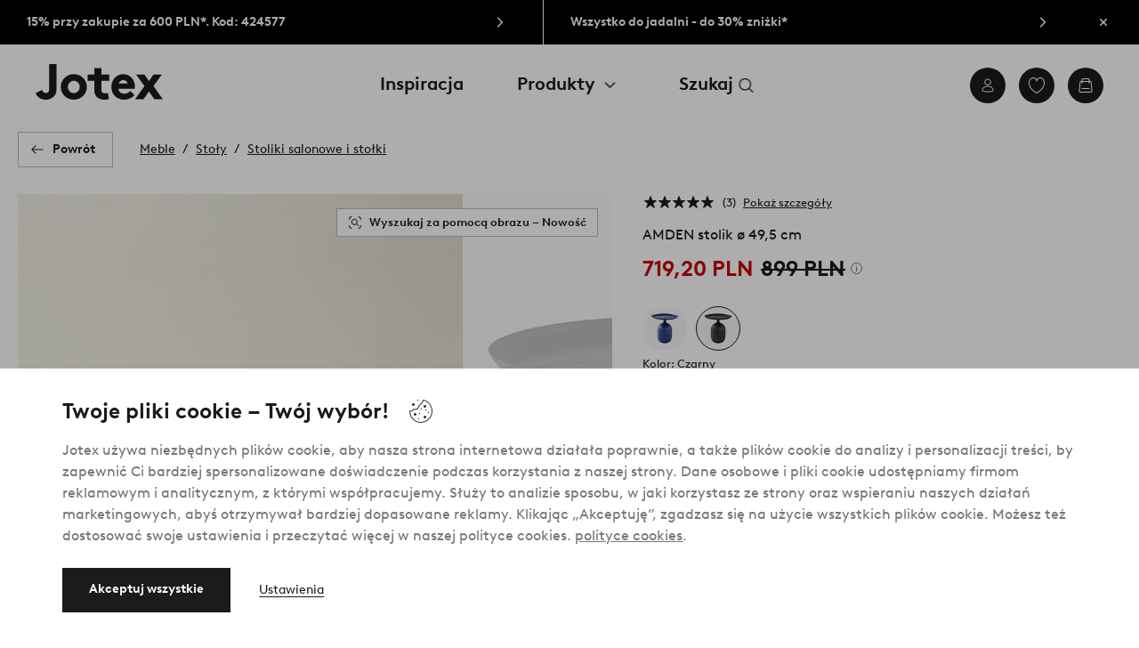

--- FILE ---
content_type: text/html; charset=utf-8
request_url: https://www.jotex.pl/amden-stolik-o-49-5-cm/1723281-02
body_size: 115397
content:
<!doctype html>
<html data-n-head-ssr lang="pl-PL" data-n-head="%7B%22lang%22:%7B%22ssr%22:%22pl-PL%22%7D%7D">
  <head >
    <meta data-n-head="ssr" charset="utf-8"><meta data-n-head="ssr" name="viewport" content="width=device-width, initial-scale=1"><meta data-n-head="ssr" data-hid="detectify-verification" name="detectify-verification" content="04c7332f144fab544dca443e4c171464"><meta data-n-head="ssr" data-hid="google-site-verification" name="google-site-verification" content="_u8O7x-2AQepYOSSt2-iYaEPzG87u6ptE4P6VXrna5Y"><meta data-n-head="ssr" data-hid="mobile-web-app-capable" name="mobile-web-app-capable" content="yes"><meta data-n-head="ssr" data-hid="apple-mobile-web-app-capable" name="apple-mobile-web-app-capable" content="yes"><meta data-n-head="ssr" data-hid="apple-mobile-web-app-status-bar-style" name="apple-mobile-web-app-status-bar-style" content="default"><meta data-n-head="ssr" data-hid="apple-mobile-web-app-title" name="apple-mobile-web-app-title" content="Jotex"><meta data-n-head="ssr" data-hid="format-detection" name="format-detection" content="telephone=no"><meta data-n-head="ssr" data-hid="theme-color" name="theme-color" content="#ffffff"><meta data-n-head="ssr" data-hid="msapplication-TileColor" name="msapplication-TileColor" content="#ffffff"><meta data-n-head="ssr" data-hid="description" name="description" content="Okrągły stolik z żelaza, z wyjątkowym blatem o lekko uniesionej krawędzi. AMDEN opiera się na okrągłej, ciężkiej nodze, dzięki której stolik stoi stabilnie. Stolik AMDEN będzie cudownym akcentem kolorystycznym. Powierzchnia została pomalowana matową farbą i odznacza się delikatną strukturą. Jeżeli Twoja podłoga jest podatna na uszkodzenia, zalecamy użycie podkładek pod meble lub innej formy ochrony w miejscach, w których meble stykają się z podłogą. Materiał: Żelazo.Wymiary produktu: Wysokość 51 cm, ø 49,5 cm.&lt;br/&gt;Maksymalne obciążenie: 20 kg.&lt;br/&gt;Konserwacja: Przecierać lekko zwilżoną szmatką."><meta data-n-head="ssr" property="og:title" content="AMDEN stolik ø 49,5 cm"><meta data-n-head="ssr" property="og:type" content="product"><meta data-n-head="ssr" property="og:url" content="https://www.jotex.pl/amden-stolik-o-49-5-cm/1723281-02"><meta data-n-head="ssr" property="og:description" content="Okrągły stolik z żelaza, z wyjątkowym blatem o lekko uniesionej krawędzi. AMDEN opiera się na okrągłej, ciężkiej nodze, dzięki której stolik stoi stabilnie. Stolik AMDEN będzie cudownym akcentem kolorystycznym. Powierzchnia została pomalowana matową farbą i odznacza się delikatną strukturą. Jeżeli Twoja podłoga jest podatna na uszkodzenia, zalecamy użycie podkładek pod meble lub innej formy ochrony w miejscach, w których meble stykają się z podłogą.,Materiał: Żelazo.&lt;br/&gt;Wymiary produktu: Wysokość 51 cm, ø 49,5 cm.&lt;br/&gt;Maksymalne obciążenie: 20 kg.&lt;br/&gt;Konserwacja: Przecierać lekko zwilżoną szmatką."><meta data-n-head="ssr" property="og:image" content="https://assets.ellosgroup.com/i/ellos/jot_1723281-02_Fs"><meta data-n-head="ssr" property="og:site_name" content="Jotex"><meta data-n-head="ssr" property="product:price:amount" content="719.2"><meta data-n-head="ssr" property="product:price:currency" content="PLN"><title>AMDEN stolik ø 49,5 cm - Czarny - Meble | Jotex</title><link data-n-head="ssr" rel="apple-touch-icon" href="/icons/ios-512.png"><link data-n-head="ssr" rel="mask-icon" color="#000000" href="/icons/safari-pinned-tab.svg"><link data-n-head="ssr" rel="shortcut icon" type="image/x-icon" href="/icons/favicon.ico"><link data-n-head="ssr" rel="icon" type="image/png" sizes="32x32" href="/icons/favicon-32.png"><link data-n-head="ssr" rel="icon" type="image/png" sizes="16x16" href="/icons/favicon-16.png"><link data-n-head="ssr" rel="apple-touch-startup-image" media="(device-width: 320px) and (device-height: 568px) and (-webkit-device-pixel-ratio: 2)" href="/splashscreens/iphone5_splash.png"><link data-n-head="ssr" rel="apple-touch-startup-image" media="(device-width: 375px) and (device-height: 667px) and (-webkit-device-pixel-ratio: 2)" href="/splashscreens/iphone6_splash.png"><link data-n-head="ssr" rel="apple-touch-startup-image" media="(device-width: 621px) and (device-height: 1104px) and (-webkit-device-pixel-ratio: 3)" href="/splashscreens/iphoneplus_splash.png"><link data-n-head="ssr" rel="apple-touch-startup-image" media="(device-width: 375px) and (device-height: 812px) and (-webkit-device-pixel-ratio: 3)" href="/splashscreens/iphonex_splash.png"><link data-n-head="ssr" rel="apple-touch-startup-image" media="(device-width: 414px) and (device-height: 896px) and (-webkit-device-pixel-ratio: 2)" href="/splashscreens/iphonexr_splash.png"><link data-n-head="ssr" rel="apple-touch-startup-image" media="(device-width: 414px) and (device-height: 896px) and (-webkit-device-pixel-ratio: 3)" href="/splashscreens/iphonexsmax_splash.png"><link data-n-head="ssr" rel="apple-touch-startup-image" media="(device-width: 768px) and (device-height: 1024px) and (-webkit-device-pixel-ratio: 2)" href="/splashscreens/ipad_splash.png"><link data-n-head="ssr" rel="apple-touch-startup-image" media="(device-width: 834px) and (device-height: 1112px) and (-webkit-device-pixel-ratio: 2)" href="/splashscreens/ipadpro1_splash.png"><link data-n-head="ssr" rel="apple-touch-startup-image" media="(device-width: 834px) and (device-height: 1194px) and (-webkit-device-pixel-ratio: 2)" href="/splashscreens/ipadpro3_splash.png"><link data-n-head="ssr" rel="apple-touch-startup-image" media="(device-width: 1024px) and (device-height: 1366px) and (-webkit-device-pixel-ratio: 2)" href="/splashscreens/ipadpro2_splash.png"><link data-n-head="ssr" rel="preconnect" href="https://assets.ellosgroup.com" crossorigin="true"><link data-n-head="ssr" rel="preconnect" href="https://static.ellosgroup.com" crossorigin="true"><link data-n-head="ssr" rel="preconnect" href="https://ellos.a.bigcontent.io" crossorigin="true"><link data-n-head="ssr" rel="preconnect" href="https://c1.amplience.net" crossorigin="true"><link data-n-head="ssr" rel="dns-prefetch" href="https://assets.adobedtm.com"><link data-n-head="ssr" rel="canonical" href="https://www.jotex.pl/amden-stolik-o-49-5-cm/1723281-02"><script data-n-head="ssr" src="https://gtm.jotex.pl/gtm.js?id=GTM-PXGL5Z84" async></script><script data-n-head="ssr" type="application/ld+json">{"@context":"https://schema.org","@type":"BreadcrumbList","itemListElement":[{"@type":"ListItem","position":1,"item":{"@id":"https://www.jotex.pl/meble","name":"Meble"}},{"@type":"ListItem","position":2,"item":{"@id":"https://www.jotex.pl/meble/stoly","name":"Stoły"}},{"@type":"ListItem","position":3,"item":{"@id":"https://www.jotex.pl/meble/stoly/stoliki-salonowe-i-stolki","name":"Stoliki salonowe i stołki"}}]}</script><script data-n-head="ssr" type="application/ld+json">{"@context":"https://schema.org/","@type":"Product","name":"AMDEN stolik ø 49,5 cm","color":"Czarny","image":["https://assets.ellosgroup.com/i/ellos/jot_1723281-02_Fm_M0080858","https://assets.ellosgroup.com/i/ellos/jot_1723281-02_Fs","https://assets.ellosgroup.com/i/ellos/jot_1723281-02_De_01"],"description":["Okrągły stolik z żelaza, z wyjątkowym blatem o lekko uniesionej krawędzi. AMDEN opiera się na okrągłej, ciężkiej nodze, dzięki której stolik stoi stabilnie. Stolik AMDEN będzie cudownym akcentem kolorystycznym. Powierzchnia została pomalowana matową farbą i odznacza się delikatną strukturą. Jeżeli Twoja podłoga jest podatna na uszkodzenia, zalecamy użycie podkładek pod meble lub innej formy ochrony w miejscach, w których meble stykają się z podłogą.","Materiał: Żelazo.&lt;br/&gt;Wymiary produktu: Wysokość 51 cm, ø 49,5 cm.&lt;br/&gt;Maksymalne obciążenie: 20 kg.&lt;br/&gt;Konserwacja: Przecierać lekko zwilżoną szmatką."],"sku":"1723281-02","brand":{"@type":"Brand","name":null},"offers":{"@type":"Offer","url":"https://www.jotex.pl/amden-stolik-o-49-5-cm/1723281-02","priceCurrency":"PLN","price":719.2,"availability":"https://schema.org/InStock"},"aggregateRating":{"@type":"AggregateRating","ratingValue":5,"reviewCount":3},"review":[{"@type":"Review","author":{"@type":"Person","name":"Gerhard D"},"datePublished":"2025-04-18","description":"","name":"","reviewRating":{"@type":"Rating","bestRating":5,"ratingValue":5,"worstRating":1}},{"@type":"Review","author":{"@type":"Person","name":"Detlef L"},"datePublished":"2024-06-07","description":"","name":"","reviewRating":{"@type":"Rating","bestRating":5,"ratingValue":5,"worstRating":1}},{"@type":"Review","author":{"@type":"Person","name":"Gabi S"},"datePublished":"2023-11-21","description":"","name":"","reviewRating":{"@type":"Rating","bestRating":5,"ratingValue":5,"worstRating":1}}]}</script><link rel="preload" href="/_nuxt/08b913c.js" as="script"><link rel="preload" href="/_nuxt/75fabf3.js" as="script"><link rel="preload" href="/_nuxt/56cf798.js" as="script"><link rel="preload" href="/_nuxt/4c6c2f1.js" as="script"><link rel="preload" href="/_nuxt/36405ac.js" as="script"><link rel="preload" href="/_nuxt/8912a36.js" as="script"><link rel="preload" href="/_nuxt/3e623d6.js" as="script"><link rel="preload" href="/_nuxt/bf8e371.js" as="script"><link rel="preload" href="/_nuxt/8af73c8.js" as="script"><link rel="preload" href="/_nuxt/1a44734.js" as="script"><link rel="preload" href="/_nuxt/3f9db92.js" as="script"><link rel="preload" href="/_nuxt/862e8d9.js" as="script"><link rel="preload" href="/_nuxt/e14f3b1.js" as="script"><link rel="preload" href="/_nuxt/636231d.js" as="script"><link rel="preload" href="/_nuxt/ee6780d.js" as="script"><link rel="preload" href="/_nuxt/1553060.js" as="script"><link rel="preload" href="/_nuxt/ed379f4.js" as="script"><link rel="preload" href="/_nuxt/ae12900.js" as="script"><link rel="preload" href="/_nuxt/63fb36f.js" as="script"><link rel="preload" href="/_nuxt/3d2b459.js" as="script"><style data-vue-ssr-id="685ef19c:0 734d8a41:0 438032bf:0 5ef25ab8:0 09706a6c:0 5e81a75b:0 e20ecc56:0 3e63a71c:0 3148b30b:0 dfa95bda:0 697368b4:0 55f0b33a:0 2377b678:0 2f225152:0 7e164e81:0 b59b83a6:0 b070a8f2:0 7023555e:0 07076f88:0 b11153e6:0 6b8d5cec:0 2350bbcc:0 f08318d0:0 3f95dfa1:0 51882cfb:0 33fec668:0 7ad58a62:0 1a5d4155:0 f7f027e6:0 3857625c:0 4d265545:0 7694e54a:0 10b4ac7a:0 3075c77e:0 1df9728f:0 11e7f1e7:0 115979f2:0 ce166880:0 d25559b2:0 8ab4722c:0 4e4c58b4:0 3c2fe52c:0 5b4ba83e:0 45433dbc:0 22ea093e:0 708d5cfc:0 4029eb26:0 5286fc20:0 7cedc6e1:0 461a142d:0 3785af94:0 5dcb52ee:0 1593b439:0 c42ac29a:0">.vue-advanced-cropper{direction:ltr;max-height:100%;max-width:100%;position:relative;text-align:center;-webkit-user-select:none;user-select:none}.vue-advanced-cropper__stretcher{max-height:100%;max-width:100%;pointer-events:none;position:relative}.vue-advanced-cropper__image{max-width:none!important;position:absolute;transform-origin:center;-webkit-user-select:none;user-select:none}.vue-advanced-cropper__background,.vue-advanced-cropper__foreground{background:#000;left:50%;opacity:1;position:absolute;top:50%;transform:translate(-50%,-50%)}.vue-advanced-cropper__foreground{opacity:.5}.vue-advanced-cropper__boundaries{left:50%;opacity:1;position:absolute;top:50%;transform:translate(-50%,-50%)}.vue-advanced-cropper__cropper-wrapper{height:100%;width:100%}.vue-advanced-cropper__image-wrapper{height:100%;overflow:hidden;position:absolute;width:100%}.vue-advanced-cropper__stencil-wrapper{position:absolute}.vue-simple-handler{background:#fff;display:block;height:10px;width:10px}.vue-rectangle-stencil{box-sizing:border-box}.vue-rectangle-stencil,.vue-rectangle-stencil__preview{height:100%;position:absolute;width:100%}.vue-rectangle-stencil--movable{cursor:move}.vue-circle-stencil{box-sizing:initial;cursor:move;height:100%;position:absolute;width:100%}.vue-circle-stencil__preview{border-radius:50%;height:100%;position:absolute;width:100%}.vue-circle-stencil--movable{cursor:move}.vue-simple-line{background:0 0;border:0 solid #ffffff4d;transition:border .5s}.vue-simple-line--north,.vue-simple-line--south{height:0;width:100%}.vue-simple-line--east,.vue-simple-line--west{height:100%;width:0}.vue-simple-line--east{border-right-width:1px}.vue-simple-line--west{border-left-width:1px}.vue-simple-line--south{border-bottom-width:1px}.vue-simple-line--north{border-top-width:1px}.vue-simple-line--hover{border-color:#fff;opacity:1}.vue-bounding-box{height:100%;position:relative;width:100%}.vue-bounding-box__handler{position:absolute}.vue-bounding-box__handler--west-north{left:0;top:0}.vue-bounding-box__handler--north{left:50%;top:0}.vue-bounding-box__handler--east-north{left:100%;top:0}.vue-bounding-box__handler--east{left:100%;top:50%}.vue-bounding-box__handler--east-south{left:100%;top:100%}.vue-bounding-box__handler--south{left:50%;top:100%}.vue-bounding-box__handler--west-south{left:0;top:100%}.vue-bounding-box__handler--west{left:0;top:50%}.vue-handler-wrapper{height:30px;position:absolute;transform:translate(-50%,-50%);width:30px}.vue-handler-wrapper__draggable{align-items:center;display:flex;height:100%;justify-content:center;width:100%}.vue-handler-wrapper--west-north{cursor:nw-resize}.vue-handler-wrapper--north{cursor:n-resize}.vue-handler-wrapper--east-north{cursor:ne-resize}.vue-handler-wrapper--east{cursor:e-resize}.vue-handler-wrapper--east-south{cursor:se-resize}.vue-handler-wrapper--south{cursor:s-resize}.vue-handler-wrapper--west-south{cursor:sw-resize}.vue-handler-wrapper--west{cursor:w-resize}.vue-handler-wrapper--disabled{cursor:auto}.vue-line-wrapper{align-items:center;background:0 0;display:flex;justify-content:center;position:absolute}.vue-line-wrapper--north,.vue-line-wrapper--south{height:12px;left:0;transform:translateY(-50%);width:100%}.vue-line-wrapper--north{cursor:n-resize;top:0}.vue-line-wrapper--south{cursor:s-resize;top:100%}.vue-line-wrapper--east,.vue-line-wrapper--west{height:100%;top:0;transform:translateX(-50%);width:12px}.vue-line-wrapper--east{cursor:e-resize;left:100%}.vue-line-wrapper--west{cursor:w-resize;left:0}.vue-line-wrapper--disabled{cursor:auto}.vue-draggable-area{position:relative}.vue-preview-result{box-sizing:border-box;height:100%;overflow:hidden;position:absolute;width:100%}.vue-preview-result__wrapper{position:absolute}.vue-preview-result__image{max-width:none!important;pointer-events:none;position:relative;transform-origin:center;-webkit-user-select:none;user-select:none}.vue-preview{box-sizing:border-box;overflow:hidden;position:relative}.vue-preview--fill,.vue-preview__wrapper{height:100%;position:absolute;width:100%}.vue-preview__image{max-width:none!important;pointer-events:none;position:absolute;transform-origin:center;-webkit-user-select:none;user-select:none}
.nuxt-progress{background-color:#000;height:2px;left:0;opacity:1;position:fixed;right:0;top:0;transition:width .1s,opacity .4s;width:0;z-index:999999}.nuxt-progress.nuxt-progress-notransition{transition:none}.nuxt-progress-failed{background-color:red}
html{line-height:1.15;-ms-text-size-adjust:100%;-webkit-text-size-adjust:100%;-webkit-font-smoothing:antialiased;-moz-font-smoothing:antialiased;-moz-osx-font-smoothing:grayscale}body{margin:0}h1{font-size:2em}h1,h2,h3,h4,h5,h6,p{margin:0;padding:0}main{display:block}hr{box-sizing:initial;height:0;overflow:visible}pre{font-family:monospace,monospace;font-size:1em}a{background-color:initial;-webkit-text-decoration-skip:objects;color:#1c1b1a;-webkit-text-decoration:none;text-decoration:none}abbr[title]{border-bottom:none;-webkit-text-decoration:underline;text-decoration:underline;-webkit-text-decoration:underline dotted;text-decoration:underline dotted}b,strong{font-weight:bolder}code,kbd,samp{font-family:monospace,monospace;font-size:1em}small{font-size:80%}sub,sup{font-size:75%;line-height:0;position:relative;vertical-align:initial}sub{bottom:-.25em}sup{top:-.5em}svg:not(:root){overflow:hidden}button,input,optgroup,select,textarea{font-family:Brown;font-size:100%;line-height:1.15;margin:0}button,input{overflow:visible}button,select{text-transform:none}[type=reset],[type=submit],button{-webkit-appearance:button}[type=button]::-moz-focus-inner,[type=reset]::-moz-focus-inner,[type=submit]::-moz-focus-inner,button::-moz-focus-inner{border-style:none;padding:0}fieldset{padding:.35em .75em .625em}legend{box-sizing:border-box;color:inherit;display:table;max-width:100%;padding:0;white-space:normal}progress{vertical-align:initial}textarea{overflow:auto}[type=checkbox],[type=radio]{box-sizing:border-box;padding:0}[type=number]::-webkit-inner-spin-button,[type=number]::-webkit-outer-spin-button{height:auto}[type=search]{-webkit-appearance:textfield;outline-offset:-2px}[type=search]::-webkit-search-cancel-button,[type=search]::-webkit-search-decoration{-webkit-appearance:none}::-webkit-file-upload-button{-webkit-appearance:button;font:inherit}details,menu{display:block}summary{display:list-item}[hidden],template{display:none}*,:after,:before{box-sizing:border-box}body{color:#1c1b1a;font-family:"Brown",sans-serif;font-weight:400}body>*{-ms-overflow-style:-ms-autohiding-scrollbar}:root{--outline-offset:0.125rem}img{vertical-align:middle}svg{fill:currentColor}.ui-icon-16{height:1rem;width:1rem}.ui-icon-24{height:1.5rem;width:1.5rem}.ui-icon-32{height:2rem;width:2rem}.ui-icon-38{height:2.375rem;width:2.375rem}.ui-icon-solid{box-sizing:initial;padding:.5rem}[class*=ui-flag]{border-radius:1rem}[role=link]{cursor:pointer}[class*=userInput-]:not(.userInput-keyboard) [tabindex],[class*=userInput-]:not(.userInput-keyboard) a,[class*=userInput-]:not(.userInput-keyboard) button,[class*=userInput-]:not(.userInput-keyboard) input,[class*=userInput-]:not(.userInput-keyboard) textarea{outline:none;-webkit-tap-highlight-color:rgba(0,0,0,0)}[tabindex]:focus-visible,a:focus-visible,button:focus-visible,input:focus-visible,textarea:focus-visible{outline:revert;outline-offset:var(--outline-offset)}a:not(:focus-visible),button:not(:focus-visible){outline:none}a:not(:focus-visible).icon-only .icon-label,button:not(:focus-visible).icon-only .icon-label{border:0;clip:rect(0 0 0 0);height:1px;margin:-1px;overflow:hidden;padding:0;position:absolute;width:1px}[class*=cta-]{align-items:center;-webkit-appearance:none;appearance:none;border-radius:0;cursor:pointer;display:flex;flex-wrap:wrap;font-size:.875rem;font-weight:700;height:2.5rem;justify-content:center;margin:0;min-width:2.5rem;padding:0 .5rem;transition:background-color .25s cubic-bezier(.215,.61,.355,1),border-color .25s cubic-bezier(.215,.61,.355,1),color .25s cubic-bezier(.215,.61,.355,1)}[class*=cta-]:disabled{cursor:default;pointer-events:none}[class*=cta-].icon-only{width:2.5rem}[class*=cta-].icon-only span:not(.slider-icons):not(.media-image){margin:0 .4375rem}[class*=cta-].icon-only svg{margin:0}[class*=cta-].rounded{border-radius:100%}[class*=cta-]:not(.icon-only) span:not(.media-image){line-height:1.125rem}[class*=cta-]:not(.icon-only) span:not(.media-image):first-child{margin-left:.75rem}[class*=cta-]:not(.icon-only) span:not(.media-image):last-child{margin-right:.75rem}[class*=cta-]:not(.icon-only) svg:first-child{margin-left:.125rem;margin-right:.3125rem}[class*=cta-]:not(.icon-only) svg:last-child{margin-left:.3125rem;margin-right:.125rem}[class*=cta-mobile-special-]{background:#fff;font-size:1.125rem;width:100%}[class*=cta-mobile-special-] .arrow svg:first-child{margin-left:.125rem;margin-right:.125rem}[class*=cta-mobile-special-primary]{border:0;height:4rem;justify-content:space-between;padding:0 .625rem}[class*=cta-mobile-special-primary]:hover .arrow{border-color:#1c1b1a}[class*=cta-mobile-special-primary] span,[class*=cta-mobile-special-primary] span:first-child,[class*=cta-mobile-special-primary] span:last-child,[class*=cta-mobile-special-primary] svg,[class*=cta-mobile-special-primary] svg:first-child,[class*=cta-mobile-special-primary] svg:last-child{margin:0}[class*=cta-mobile-special-primary] .arrow{align-items:center;border:.0625rem solid #bdbab8;border-radius:1.25rem;display:flex;height:2.5rem;justify-content:center;transition:border-color .2s ease;width:2.5rem}[class*=cta-mobile-special-secondary]{height:3.75rem;justify-content:center;text-align:center}[class*=cta-outline-primary-l],[class*=cta-outline-secondary-l],[class*=cta-solid-gold-l],[class*=cta-solid-primary-l],[class*=cta-solid-sand-l],[class*=cta-solid-secondary-l],[class*=cta-solid-white-l]{height:3.125rem;min-width:3.125rem}[class*=cta-outline-primary-l].icon-only,[class*=cta-outline-secondary-l].icon-only,[class*=cta-solid-gold-l].icon-only,[class*=cta-solid-primary-l].icon-only,[class*=cta-solid-sand-l].icon-only,[class*=cta-solid-secondary-l].icon-only,[class*=cta-solid-white-l].icon-only{width:3.125rem}[class*=cta-outline-primary-l] span:not(.media-image):only-child,[class*=cta-outline-secondary-l] span:not(.media-image):only-child,[class*=cta-solid-gold-l] span:not(.media-image):only-child,[class*=cta-solid-primary-l] span:not(.media-image):only-child,[class*=cta-solid-sand-l] span:not(.media-image):only-child,[class*=cta-solid-secondary-l] span:not(.media-image):only-child,[class*=cta-solid-white-l] span:not(.media-image):only-child{margin:0 1.25rem}[class*=cta-outline-primary-l] svg:only-child,[class*=cta-outline-secondary-l] svg:only-child,[class*=cta-solid-gold-l] svg:only-child,[class*=cta-solid-primary-l] svg:only-child,[class*=cta-solid-sand-l] svg:only-child,[class*=cta-solid-secondary-l] svg:only-child,[class*=cta-solid-white-l] svg:only-child{margin:0 .3125rem}[class*=cta-outline-primary-xl],[class*=cta-outline-secondary-xl],[class*=cta-solid-gold-xl],[class*=cta-solid-primary-xl],[class*=cta-solid-sand-xl],[class*=cta-solid-secondary-xl],[class*=cta-solid-white-xl]{height:3.75rem;min-width:3.75rem}[class*=cta-outline-primary-xl].icon-only,[class*=cta-outline-secondary-xl].icon-only,[class*=cta-solid-gold-xl].icon-only,[class*=cta-solid-primary-xl].icon-only,[class*=cta-solid-sand-xl].icon-only,[class*=cta-solid-secondary-xl].icon-only,[class*=cta-solid-white-xl].icon-only{width:3.75rem}[class*=cta-outline]{border-width:.0625rem}h1,h2,h3,h4,h5,h6{font-weight:400}h1.title,h2.title,h3.title,h4.title,h5.title,h6.title{font-family:"Utopia";font-weight:700}h1.thin,h2.thin,h3.thin,h4.thin,h5.thin,h6.thin,p.thin{font-weight:100}h1.light,h2.light,h3.light,h4.light,h5.light,h6.light,p.light{font-weight:300}h1.bold,h2.bold,h3.bold,h4.bold,h5.bold,h6.bold,p.bold{font-weight:700}.h1,h1{font-size:34px}.h1.title.large,h1.title.large{font-size:40px}.h1.title.x-large,h1.title.x-large{font-size:60px}.h2,h2{font-size:30px}.h3,h3{font-size:24px}.h4,h4{font-size:18px}.h5,h5{font-size:14px}.h6,h6{font-size:12px}p{font-size:16px}[class^=tt-]{font-size:1.875rem;line-height:1.24;margin:0}@media (min-width:64em){[class^=tt-]{font-size:2.125rem;line-height:1.48}}@font-face{font-display:swap;font-family:"Utopia";font-style:normal;font-weight:400;src:local("Utopia Regular"),local("Utopia-Regular"),url(https://static.ellosgroup.com/jotex/static/fonts/Utopia-Regular.woff2) format("woff2"),url(https://static.ellosgroup.com/jotex/static/fonts/Utopia-Regular.woff) format("woff")}@font-face{font-display:swap;font-family:"Utopia";font-style:italic;font-weight:400;src:local("Utopia Italic"),local("Utopia-Italic"),url(https://static.ellosgroup.com/jotex/static/fonts/Utopia-Italic.woff2) format("woff2"),url(https://static.ellosgroup.com/jotex/static/fonts/Utopia-Italic.woff) format("woff")}@font-face{font-display:swap;font-family:"Utopia";font-style:normal;font-weight:700;src:local("Utopia Bold"),local("Utopia-Bold"),url(https://static.ellosgroup.com/jotex/static/fonts/Utopia-Bold.woff2) format("woff2"),url(https://static.ellosgroup.com/jotex/static/fonts/Utopia-Bold.woff) format("woff")}@font-face{font-display:swap;font-family:"Utopia";font-style:italic;font-weight:700;src:local("Utopia Bold Italic"),local("Utopia-BoldItalic"),url(https://static.ellosgroup.com/jotex/static/fonts/Utopia-BoldItalic.woff2) format("woff2"),url(https://static.ellosgroup.com/jotex/static/fonts/Utopia-BoldItalic.woff) format("woff")}@font-face{font-display:swap;font-family:"Brown";font-style:normal;font-weight:100;src:url(https://static.ellosgroup.com/jotex/static/fonts/brown-latin/Brown-Thin.woff2) format("woff2"),url(https://static.ellosgroup.com/jotex/static/fonts/brown-latin/Brown-Thin.woff) format("woff")}@font-face{font-display:swap;font-family:"Brown";font-style:italic;font-weight:100;src:url(https://static.ellosgroup.com/jotex/static/fonts/brown-latin/Brown-ThinItalic.woff2) format("woff2"),url(https://static.ellosgroup.com/jotex/static/fonts/brown-latin/Brown-ThinItalic.woff) format("woff")}@font-face{font-display:swap;font-family:"Brown";font-style:normal;font-weight:300;src:url(https://static.ellosgroup.com/jotex/static/fonts/brown-latin/Brown-Light.woff2) format("woff2"),url(https://static.ellosgroup.com/jotex/static/fonts/brown-latin/Brown-Light.woff) format("woff")}@font-face{font-display:swap;font-family:"Brown";font-style:italic;font-weight:300;src:url(https://static.ellosgroup.com/jotex/static/fonts/brown-latin/Brown-LightItalic.woff2) format("woff2"),url(https://static.ellosgroup.com/jotex/static/fonts/brown-latin/Brown-LightItalic.woff) format("woff")}@font-face{font-display:swap;font-family:"Brown";font-style:normal;font-weight:400;src:url(https://static.ellosgroup.com/jotex/static/fonts/brown-latin/Brown-Regular.woff2) format("woff2"),url(https://static.ellosgroup.com/jotex/static/fonts/brown-latin/Brown-Regular.woff) format("woff")}@font-face{font-display:swap;font-family:"Brown";font-style:italic;font-weight:400;src:url(https://static.ellosgroup.com/jotex/static/fonts/brown-latin/Brown-RegularItalic.woff2) format("woff2"),url(https://static.ellosgroup.com/jotex/static/fonts/brown-latin/Brown-RegularItalic.woff) format("woff")}@font-face{font-display:swap;font-family:"Brown";font-style:normal;font-weight:500;src:url(https://static.ellosgroup.com/jotex/static/fonts/brown-latin/Brown-Medium.woff2) format("woff2"),url(https://static.ellosgroup.com/jotex/static/fonts/brown-latin/Brown-Medium.woff) format("woff")}@font-face{font-display:swap;font-family:"Brown";font-style:italic;font-weight:500;src:url(https://static.ellosgroup.com/jotex/static/fonts/brown-latin/Brown-MediumItalic.woff2) format("woff2"),url(https://static.ellosgroup.com/jotex/static/fonts/brown-latin/Brown-MediumItalic.woff) format("woff")}@font-face{font-display:swap;font-family:"Brown";font-style:normal;font-weight:700;src:url(https://static.ellosgroup.com/jotex/static/fonts/brown-latin/Brown-Bold.woff2) format("woff2"),url(https://static.ellosgroup.com/jotex/static/fonts/brown-latin/Brown-Bold.woff) format("woff")}@font-face{font-display:swap;font-family:"Brown";font-style:italic;font-weight:700;src:url(https://static.ellosgroup.com/jotex/static/fonts/brown-latin/Brown-BoldItalic.woff2) format("woff2"),url(https://static.ellosgroup.com/jotex/static/fonts/brown-latin/Brown-BoldItalic.woff) format("woff")}@font-face{font-display:swap;font-family:"Brown";font-style:normal;font-weight:900;src:url(https://static.ellosgroup.com/jotex/static/fonts/brown-latin/Brown-Black.woff2) format("woff2"),url(https://static.ellosgroup.com/jotex/static/fonts/brown-latin/Brown-Black.woff) format("woff")}@font-face{font-display:swap;font-family:"Brown";font-style:italic;font-weight:900;src:url(https://static.ellosgroup.com/jotex/static/fonts/brown-latin/Brown-BlackItalic.woff2) format("woff2"),url(https://static.ellosgroup.com/jotex/static/fonts/brown-latin/Brown-BlackItalic.woff) format("woff")}body,html{width:100%}body{background-color:#fff;overflow-x:hidden}body *{color:inherit}@media (max-width:63.9375rem){html.overlay{min-height:100vh;overflow-y:hidden}html.overlay body{height:calc(100vh + var(--overlay-offset, 0));min-height:100vh;min-height:-webkit-fill-available;position:fixed;top:calc(var(--overlay-offset, 0)*-1)}}@media (min-width:64em){html.overlay{padding-right:.9375rem}html.overlay body{height:calc(100vh + var(--overlay-offset));overflow-y:hidden;position:fixed;top:calc(var(--overlay-offset)*-1)}}#__nuxt,#__nuxt #__layout,#__nuxt #__layout #app{width:100%}#__nuxt #__layout #app .inline-notification{outline:none}#__nuxt #__layout #app main{position:relative;width:100%}#__nuxt #__layout #app main.prevent-click{pointer-events:none}@media (min-width:64em){#__nuxt #__layout #app main{height:auto}}#__nuxt #__layout #app main .main-overlay{background:#1c1b1a7a;height:100%;left:0;position:absolute;width:100vw;z-index:5}#__nuxt #__layout #app main .main-overlay.v-enter-active,#__nuxt #__layout #app main .main-overlay.v-leave-active{transition:opacity .25s cubic-bezier(.25,.46,.45,.94)}#__nuxt #__layout #app main .main-overlay.v-enter,#__nuxt #__layout #app main .main-overlay.v-leave-to{opacity:0}.content-container{align-items:center;display:flex;flex-direction:column;justify-content:flex-start;width:100%}.content-container .content-wrapper{max-width:90rem;position:relative;width:100%}.content-container .wide-content-wrapper{max-width:101.25rem;position:relative;width:100%}#bv-mboxzone-lightbox{max-height:100vh!important;min-height:100vh!important;overflow-y:scroll!important;-webkit-overflow-scrolling:touch!important;top:0!important}#bv-mboxzone-lightbox>div{padding:0!important}@media (min-width:64em){#bv-mboxzone-lightbox>div{padding:3.125rem 0!important}}.purchase-details-entries .purchase-details-item p{font-size:.875rem;line-height:1.5}.purchase-details-entries .purchase-details-item button[aria-controls=pane-invoice]{color:#5738bf}.monthly-payment-dialog{padding-left:0!important;padding-right:0!important}.monthly-payment-dialog .overlay-dialog-inner{border-radius:.3125rem}.monthly-payment-dialog .overlay-dialog-inner .overlay-dialog-footer,.monthly-payment-dialog .overlay-dialog-inner .overlay-dialog-header{display:none}.monthly-payment-dialog .overlay-dialog-inner .overlay-dialog-content{position:relative}.chatbot-badge{bottom:2rem;height:3rem;position:fixed;right:calc(var(--chatbot-offset-end, 12px) - var(--scrollbar-size, 0px));width:3rem;z-index:98}.chatbot-badge .loading-dots{background-color:#1c1b1a;border-radius:100%;color:#fff}.chatbot-badge .cta.type-solid.variant-my-pages-secondary,.chatbot-badge .cta.type-solid.variant-primary{--cta-background:#1c1b1a;--cta-background--hover:#1c1b1a;--cta-background--focus:#1c1b1a;--cta-background--active:#1c1b1a}#chatframe{transition:opacity .3s ease-in-out}html.overlay #chatframe{display:none;opacity:0}
.skip-link-wrapper{left:.75rem;pointer-events:none;position:absolute;top:.75rem;z-index:100}.skip-link{display:flex;transform:translateY(-200%);transition:transform .3s cubic-bezier(.455,.03,.515,.955)}.userInput-keyboard .skip-link:focus,.userInput-mouse .skip-link:hover,.userInput-touch .skip-link:active{transform:translateY(0)}
.cta{--cta-border-radius:0;--cta-font-weight:700;--cta-font-size:0.875rem;--cta-padding:0.625rem;--cta-text-padding:0.625rem;--cta-icon-padding:0.3125rem;--cta-icon-size:1.5rem;--cta-default-transition:background-color 0.25s cubic-bezier(0.215,0.61,0.355,1),border-color 0.25s cubic-bezier(0.215,0.61,0.355,1),color 0.25s cubic-bezier(0.215,0.61,0.355,1);align-items:center;-webkit-appearance:none;appearance:none;background-clip:padding-box;background-color:var(--cta-background);border-color:var(--cta-border);border-radius:var(--cta-border-radius);border-style:solid;border-width:var(--cta-border-width);color:var(--cta-color);cursor:pointer;display:inline-flex;font-size:var(--cta-font-size);font-weight:var(--cta-font-weight);margin:0;min-height:var(--cta-min-height);min-width:var(--cta-min-width);outline:none;padding:0 calc(var(--cta-padding) - var(--cta-border-width));position:relative;transition:var(--cta-default-transition)}a.cta{-webkit-text-decoration:none;text-decoration:none}.cta svg{height:var(--cta-icon-size);width:var(--cta-icon-size)}.cta:disabled,.cta[aria-busy]{cursor:default;pointer-events:none}.cta.icon-only{--cta-padding:0}.cta.icon-only .icon-label{border:0;clip:rect(0 0 0 0);height:1px;overflow:hidden;padding:0;position:absolute;width:1px}.cta.icon-only .icon-label+span{margin:0 .4375rem}.cta.icon-only svg{margin:0}.cta:not(.icon-only) .contents>span:first-child{padding-left:var(--cta-text-padding)}.cta:not(.icon-only) .contents>span:last-child{padding-right:var(--cta-text-padding)}.cta:not(.icon-only) svg:first-child{margin-right:var(--cta-icon-padding)}.cta:not(.icon-only) svg:last-child{margin-left:var(--cta-icon-padding)}.cta.loading .contents{opacity:0;transition-delay:0s}.cta.loading .loading-dots{color:inherit}.cta.rounded{border-radius:100%}.cta.transparent{background-color:initial;border-width:0;color:inherit}.cta.size-xs{--cta-min-height:1.75rem;--cta-min-width:3.625rem}.cta.size-xs.icon-only{--cta-min-width:1.75rem}.cta.size-s{--cta-min-height:2rem;--cta-min-width:4rem}.cta.size-s.icon-only{--cta-min-width:2rem}.cta.size-m{--cta-min-height:2.5rem;--cta-min-width:4.5rem}.cta.size-m.icon-only{--cta-min-width:2.5rem}.cta.size-l{--cta-min-height:3rem;--cta-min-width:4.875rem}.cta.size-l.icon-only{--cta-min-width:3rem}.cta.size-xl{--cta-min-height:3.5rem;--cta-min-width:5rem}.cta.size-xl.icon-only{--cta-min-width:3.5rem}.userInput-mouse .cta:not(.cta-static):not(:disabled):not(.transparent):hover,.userInput-mouse .cta[aria-busy]:not(:disabled):not(.transparent):not(.cta-static){background-color:var(--cta-background--hover,var(--cta-background));border-color:var(--cta-border--hover,var(--cta-border));color:var(--cta-color--hover,var(--cta-color))}.userInput-keyboard .cta:not(.cta-static):focus,.userInput-keyboard .cta[aria-busy]:not(.cta-static){background-color:var(--cta-background--focus,var(--cta-background--hover,var(--cta-background)));border-color:var(--cta-border--focus,var(--cta-border--hover,var(--cta-border)));color:var(--cta-color--focus,var(--cta-color--hover,var(--cta-color)))}.userInput-keyboard .cta:not(.cta-static):active,.userInput-mouse .cta:not(.cta-static):not(:disabled):not(.transparent):active,.userInput-touch .cta:not(.cta-static):active,.userInput-touch .cta[aria-busy]:not(.cta-static){background-color:var(--cta-background--active,var(--cta-background--hover,var(--cta-background)));border-color:var(--cta-border--active,var(--cta-border--hover,var(--cta-border)));color:var(--cta-color--active,var(--cta-color--hover,var(--cta-color)))}.cta .contents{align-items:center;display:flex;flex-wrap:wrap;justify-content:center;opacity:1;text-align:center;transition:opacity .25s cubic-bezier(.25,.46,.45,.94) .1s;width:100%}.cta .contents .sub-label{position:absolute;top:50%;transform:translateY(-50%);transition:font-size .3s ease,top .3s ease}.cta .contents .sub-label.move{font-size:.6875rem;top:1rem}
.cta.type-solid{--cta-border-width:0px;--cta-font-size:0.875rem}.cta.type-solid.variant-my-pages-secondary,.cta.type-solid.variant-primary{--cta-background:#1c1b1a;--cta-background--hover:#3d3c3c;--cta-background--active:#605f5f;--cta-color:#fff}.cta.type-solid.variant-secondary{--cta-background:#494644;--cta-color:#fff}.cta.type-solid.variant-1,.cta.type-solid.variant-gold{--cta-background:#cb9d37;--cta-background--hover:#b2831a;--cta-background--active:#9b731a;--cta-color:#fff}.cta.type-solid.variant-2,.cta.type-solid.variant-white{--cta-background:#fff;--cta-background--hover:#c6c6c6;--cta-color:#1c1b1a}.cta.type-solid.variant-3,.cta.type-solid.variant-grey,.cta.type-solid.variant-sand{--cta-background:#e5e3e3;--cta-background--hover:#c6c6c6;--cta-background--active:#a7a7a7;--cta-color:#1c1b1a}.cta.type-solid.variant-4{--cta-background:#fff;--cta-background--hover:#ffffffa3;--cta-background--active:#ffffff52;--cta-color:#1c1b1a}.cta.type-solid.variant-5,.cta.type-solid.variant-my-pages-primary{--cta-background:#2d53f6;--cta-background--hover:#2d53f6a3;--cta-background--active:#2d53f652;--cta-color:#fff}.cta.type-solid:disabled{--cta-background:#f8f8f8;--cta-color:#bdbab8}.cta.type-solid.variant-elpy-primary{--cta-background:#5738bf;--cta-background--hover:#765bcf;--cta-background--active:#452c98;--cta-border--focus:#765bcf;--cta-color:#fff;--cta-border-radius:8px}.cta.type-solid.variant-elpy-secondary{--cta-background:#ededfe;--cta-background--hover:#d5d5fd;--cta-background--active:#a5a5fa;--cta-border--focus:#a5a5fa;--cta-color:#5738bf;--cta-border-radius:8px}
.pre-header-wrapper{background:#cb9d37;display:flex;flex-wrap:wrap;justify-content:center;max-height:4.375rem;width:100%;z-index:8}.pre-header-wrapper.fixed{position:sticky;top:0}.pre-header-wrapper .button-wrapper{align-items:center;display:flex}.pre-header-wrapper .button-wrapper .pre-header-close{background:#0000;margin-right:1.25rem}.pre-header-wrapper .pre-header{align-items:center;color:#fff;display:flex;flex-grow:1;justify-content:center;width:0}.pre-header-wrapper .pre-header:first-child:not(.single-notification-push){border-right:.0625rem solid #fff}.pre-header-wrapper .pre-header-wrap{flex-grow:1}.pre-header-wrapper .pre-header-wrap.single-notification-push{display:flex;justify-content:center}.pre-header-wrapper .pre-header-notification{align-items:center;display:flex;justify-content:space-between;width:100%}.pre-header-wrapper .pre-header-notification .text-wrapper{align-items:center;display:flex;flex-grow:1;margin:1.125rem;max-height:2.1875rem;width:0}.pre-header-wrapper .pre-header-notification .text-wrapper.single-notification-push{display:inherit;flex-grow:unset;width:100%}.pre-header-wrapper .pre-header-icon{display:flex;flex-shrink:0;height:1.875rem;margin-right:.625rem;width:1.875rem}.pre-header-wrapper .pre-header-text{align-items:center;flex-grow:1;font-size:.875rem;line-height:1rem;overflow:hidden;text-overflow:ellipsis;width:0}.pre-header-wrapper .pre-header-title{flex-grow:1;font-weight:700;width:0}.pre-header-wrapper .pre-header-description{white-space:nowrap}@media (min-width:36.25em){.pre-header-wrapper{height:3.125rem}[data-server-rendered=true] .pre-header-wrapper .button-wrapper{width:3.75rem}.pre-header-wrapper .pre-header{padding:0 1.875rem}.pre-header-wrapper .pre-header-wrap{flex-grow:auto}.pre-header-wrapper .pre-header-notification{width:unset}.pre-header-wrapper .pre-header-notification .text-wrapper{margin:0}[data-server-rendered=true] .pre-header-wrapper .pre-header-notification .text-wrapper{margin-right:1.5rem}.pre-header-wrapper .pre-header-text{margin-right:1.125rem;width:auto}}@media (min-width:64em){.pre-header-wrapper.fixed{position:static}.pre-header-wrapper .pre-header-title{flex-grow:0;width:auto}}@media (min-width:75em){.pre-header-wrapper .pre-header-icon{margin-right:1.125rem}.pre-header-wrapper .pre-header-description{margin-left:1.125rem}}
header[data-v-2a5d1187]{height:5rem;left:0;padding:0;position:absolute;width:100%;z-index:10}header.header-fixed .wrapper[data-v-2a5d1187]{opacity:0;transform:translate3d(0,-100%,0)}header.header-fixed.cart-updated .wrapper[data-v-2a5d1187]{background:#fff;opacity:1;position:fixed;transform:translate3d(0,-200%,0);transition:transform .25s cubic-bezier(.25,.46,.45,.94)}header.header-fixed.cart-updated .wrapper svg.logo-nav[data-v-2a5d1187]{fill:#1c1b1a}header.header-fixed.cart-opened .wrapper[data-v-2a5d1187]{transform:none;transition-duration:.5s}header.header-reveal .wrapper[data-v-2a5d1187]{background:#fff;left:0;position:fixed}header.header-reveal .wrapper.reveal[data-v-2a5d1187]{opacity:1;transform:translateZ(0);z-index:10}header.header-reveal .wrapper.hide[data-v-2a5d1187]{opacity:0;transform:translate3d(0,-100%,0)}header.header-reveal .wrapper svg.logo-nav[data-v-2a5d1187]{fill:#1c1b1a}header .wrapper[data-v-2a5d1187]{display:flex;justify-content:center;top:0;width:100%;z-index:10}header .wrapper .header-wrapper[data-v-2a5d1187]{align-items:center;display:flex;max-width:90rem;padding:1.375rem .3125rem;position:relative;width:100%}header ul.header-menu[data-v-2a5d1187]{display:none}header section.cart-notification[data-v-2a5d1187]{border-bottom:.0625rem solid #dedcdb;border-top:.0625rem solid #dedcdb;overflow:hidden;position:absolute;right:0;top:100%;z-index:2}header section.cart-notification.v-enter-active[data-v-2a5d1187],header section.cart-notification.v-leave-active[data-v-2a5d1187]{transition:transform .5s cubic-bezier(.25,.46,.45,.94),opacity .5s cubic-bezier(.25,.46,.45,.94)}header section.cart-notification.v-leave-active[data-v-2a5d1187]{transition-duration:.25s,.25s}header section.cart-notification.v-enter[data-v-2a5d1187],header section.cart-notification.v-leave-to[data-v-2a5d1187]{opacity:0}header svg.logo-nav[data-v-2a5d1187]{height:1.875rem;fill:#fff;left:50%;position:absolute;top:50%;transform:translate(-50%,-50%)}header .header-btn-wrapper[data-v-2a5d1187]{align-self:flex-end;display:flex;list-style:none;margin:0;padding:0}header .header-btn-wrapper.mobile[data-v-2a5d1187]{margin-right:auto}header .header-btn-wrapper.global[data-v-2a5d1187]{margin-left:auto}header .header-btn-wrapper.global .user-menu[data-v-2a5d1187]{display:none}header .header-btn-wrapper.desktop[data-v-2a5d1187]{margin-left:auto}header button.button-icon[data-v-2a5d1187]{margin:0 2.5rem}header .circle-button[data-v-2a5d1187]{margin:0 .3125rem}header .user-menu-toggle[data-v-2a5d1187]{align-items:center;background:#1c1b1a;border:.0625rem solid #0000;border-radius:.125rem;color:#fff;display:flex;height:100%;position:relative}header .user-menu-toggle[data-v-2a5d1187]:after{background-color:initial;bottom:0;content:"";display:block;height:.125rem;position:absolute;right:2rem;transform:translateX(50%);transition:width .2s ease-in-out;width:0}.userInput-keyboard header .user-menu-toggle[data-v-2a5d1187]:focus:after,.userInput-mouse header .user-menu-toggle[data-v-2a5d1187]:hover:after,.userInput-touch header .user-menu-toggle[data-v-2a5d1187]:active:after,header .user-menu-toggle[aria-expanded=true][data-v-2a5d1187]:after{width:3rem}header .user-menu-toggle[data-v-2a5d1187]:hover{border:.0625rem solid #1c1b1a}header .button-toggle-border[data-v-2a5d1187]{border:solid #1c1b1a}header .user-menu-label[data-v-2a5d1187]{font-size:.875rem;overflow:hidden;padding-left:.4375rem;padding-right:.3125rem;text-overflow:ellipsis;white-space:nowrap;width:100%}header .user-menu-label+.ui-user[data-v-2a5d1187]{flex-shrink:0}header .user-menu-list-container[data-v-2a5d1187]{background-color:#fff;border-radius:.125rem;box-shadow:0 32px 48px 0 #34343429;position:absolute;right:2.5rem;top:4.8125rem;width:15.625rem;z-index:5}header .user-menu-list-container.reveal-enter-active[data-v-2a5d1187],header .user-menu-list-container.reveal-leave-active[data-v-2a5d1187]{transition:transform .25s cubic-bezier(.25,.46,.45,.94),opacity .25s cubic-bezier(.25,.46,.45,.94)}header .user-menu-list-container.reveal-enter[data-v-2a5d1187],header .user-menu-list-container.reveal-leave-to[data-v-2a5d1187]{opacity:0;transform:translate3d(0,-.625rem,0)}header .header-search-overlay[data-v-2a5d1187]{height:auto;left:0;position:absolute;top:0;width:100%;z-index:2}header .header-search-overlay.v-enter-active[data-v-2a5d1187],header .header-search-overlay.v-leave-active[data-v-2a5d1187]{transition:opacity .2s cubic-bezier(.25,.46,.45,.94)}header .header-search-overlay.v-enter-active .search-layer[data-v-2a5d1187],header .header-search-overlay.v-leave-active .search-layer[data-v-2a5d1187]{transition:transform .2s cubic-bezier(.25,.46,.45,.94)}header .header-search-overlay.v-enter[data-v-2a5d1187],header .header-search-overlay.v-leave-to[data-v-2a5d1187]{opacity:0}header .header-search-overlay.v-enter .search-layer[data-v-2a5d1187],header .header-search-overlay.v-leave-to .search-layer[data-v-2a5d1187]{transform:translateY(-2rem)}header .header-search-overlay[data-v-2a5d1187]:before{background-color:#00000052;content:"";height:100vh;left:0;pointer-events:auto;position:fixed;top:calc(0px - var(--header-offset, 0px));width:100vw}header .header-search-overlay .search-layer[data-v-2a5d1187]{margin:0 auto}header.dark[data-v-2a5d1187]{background:#fff;left:auto;position:relative;top:auto}header.dark svg.logo-nav[data-v-2a5d1187]{fill:#1c1b1a}header.dark ul.header-menu .foldout[data-v-2a5d1187],header.dark ul.header-menu li[data-v-2a5d1187],header.dark ul.header-menu li a[data-v-2a5d1187],header.dark ul.header-menu li button[data-v-2a5d1187]{color:#1c1b1a}header.dark .user-menu .user-menu-toggle[data-v-2a5d1187]{background:#1c1b1a;color:#fff}header.dark .user-menu-list-container[data-v-2a5d1187]{background:#1c1b1a}.link-description[data-v-2a5d1187]{border:0;clip:rect(0 0 0 0);height:1px;overflow:hidden;padding:0;position:absolute;width:1px}@media (min-width:36.25em){header section.cart-notification[data-v-2a5d1187]{border-bottom:0;border-top:0;right:1.25rem;transform:translate3d(0,1.25rem,0)}header section.cart-notification.v-enter[data-v-2a5d1187],header section.cart-notification.v-leave-to[data-v-2a5d1187]{opacity:0;transform:translate3d(0,3.125rem,0)}}@media (min-width:64em){header[data-v-2a5d1187]{height:5.5rem}header .wrapper[data-v-2a5d1187]{position:relative}header .wrapper .header-wrapper[data-v-2a5d1187]{padding:1.375rem 2.5rem}header .wrapper .cart-notification[data-v-2a5d1187]{position:absolute;right:.625rem;top:100%}header .wrapper .cart-notification.v-enter-active[data-v-2a5d1187],header .wrapper .cart-notification.v-leave-active[data-v-2a5d1187]{transition:transform .5s cubic-bezier(.25,.46,.45,.94),opacity .5s cubic-bezier(.25,.46,.45,.94)}header .wrapper .cart-notification.v-leave-active[data-v-2a5d1187]{transition-duration:.25s,.25s}header .wrapper .cart-notification.v-enter[data-v-2a5d1187],header .wrapper .cart-notification.v-leave-to[data-v-2a5d1187]{opacity:0}header .header-btn-wrapper.mobile[data-v-2a5d1187]{display:none}header .header-btn-wrapper.global .user-menu[data-v-2a5d1187]{display:block}header.cart-opened[data-v-2a5d1187]:after{opacity:1;pointer-events:auto;transition-duration:.5s}header.header-fixed.cart-updated .wrapper[data-v-2a5d1187]{background:#1c1b1a}header.header-fixed.cart-updated .wrapper .header-wrapper ul.header-menu li[data-v-2a5d1187],header.header-fixed.cart-updated .wrapper .header-wrapper ul.header-menu li .foldout[data-v-2a5d1187],header.header-fixed.cart-updated .wrapper .header-wrapper ul.header-menu li a[data-v-2a5d1187]{align-items:center;color:#fff}header.header-fixed.cart-updated .wrapper .header-wrapper svg.logo-nav[data-v-2a5d1187]{height:1.75rem;fill:#fff}header.header-fixed.cart-opened .wrapper[data-v-2a5d1187]{transform:none;transition-duration:.5s}header.header-reveal .wrapper[data-v-2a5d1187]{background:#1c1b1a}header.header-reveal .wrapper .header-wrapper[data-v-2a5d1187]{align-items:center}header.header-reveal .wrapper .header-wrapper ul.header-menu li[data-v-2a5d1187],header.header-reveal .wrapper .header-wrapper ul.header-menu li .foldout[data-v-2a5d1187],header.header-reveal .wrapper .header-wrapper ul.header-menu li a[data-v-2a5d1187],header.header-reveal .wrapper .header-wrapper ul.header-menu li button[data-v-2a5d1187]{align-items:center;color:#fff}header.header-reveal .wrapper .header-wrapper svg.logo-nav[data-v-2a5d1187]{height:1.75rem;fill:#fff}header.header-reveal .wrapper .header-wrapper .header-btn-wrapper[data-v-2a5d1187]{margin-bottom:auto;margin-top:auto}header.header-reveal .wrapper .header-wrapper .header-btn-wrapper .user-menu-list-container[data-v-2a5d1187],header.header-reveal .wrapper .header-wrapper .header-btn-wrapper .user-menu-toggle[data-v-2a5d1187]{background:#fff}header.header-reveal .wrapper .header-wrapper .header-btn-wrapper .user-menu-toggle span[data-v-2a5d1187]{color:#1c1b1a}header.header-reveal .wrapper .header-wrapper .header-btn-wrapper .circle-btn-icon.dark[data-v-2a5d1187]{background:#fff;color:#1c1b1a}header.header-reveal .wrapper .header-wrapper .header-btn-wrapper .circle-btn-icon.dark svg[data-v-2a5d1187]{fill:#1c1b1a}header svg.logo-nav[data-v-2a5d1187]{height:2.5rem;left:auto;position:relative;top:auto;transform:none}header .circle-button[data-v-2a5d1187]{margin:0 0 0 .9375rem}header .user-menu-toggle[data-v-2a5d1187]{background:#fff;border-radius:1.25rem;color:#1c1b1a;cursor:pointer}header ul.header-menu[data-v-2a5d1187]{align-items:center;display:flex;left:50%;list-style:none;margin:0;padding:0;position:absolute;top:50%;transform:translate(-50%,-50%)}header ul.header-menu li[data-v-2a5d1187]{margin:0 1.875rem;position:relative;--undeline-color:#fff}header ul.header-menu li[data-v-2a5d1187]:hover:before{width:100%}header ul.header-menu li[data-v-2a5d1187]:before{background:var(--undeline-color);bottom:-.1875rem;content:"";height:.125rem;left:50%;position:absolute;transform:translate(-50%);transition:width .2s ease;width:0}header ul.header-menu li[data-v-2a5d1187],header ul.header-menu li .foldout[data-v-2a5d1187],header ul.header-menu li a[data-v-2a5d1187],header ul.header-menu li button[data-v-2a5d1187]{align-items:center;color:#fff;cursor:pointer;display:flex;flex-wrap:wrap;font-size:1.25rem;font-weight:700;line-height:2.25rem;padding:0}header ul.header-menu li .foldout button[data-v-2a5d1187],header ul.header-menu li a button[data-v-2a5d1187],header ul.header-menu li button[data-v-2a5d1187],header ul.header-menu li button button[data-v-2a5d1187]{background:#0000;border:none}header ul.header-menu li .foldout svg[data-v-2a5d1187],header ul.header-menu li a svg[data-v-2a5d1187],header ul.header-menu li button svg[data-v-2a5d1187],header ul.header-menu li svg[data-v-2a5d1187]{height:1.875rem;transform:translate3d(0,.125rem,0);width:1.875rem}header ul.header-menu li .foldout svg.ui-down[data-v-2a5d1187],header ul.header-menu li a svg.ui-down[data-v-2a5d1187],header ul.header-menu li button svg.ui-down[data-v-2a5d1187],header ul.header-menu li svg.ui-down[data-v-2a5d1187]{height:2.125rem;width:2.125rem}}
.circle-button{align-items:center;-webkit-appearance:none;appearance:none;background:#1c1b1a;border:0;border-radius:1.125rem;cursor:pointer;display:flex;height:2.25rem;justify-content:center;margin:0;padding:0;width:2.25rem}.circle-button:hover{border:.0625rem solid #1c1b1a}.circle-button.dark{color:#fff}.circle-button.dark svg{fill:#fff}.circle-button svg{height:1.5rem;width:1.5rem;fill:#fff;align-items:center;display:flex;justify-content:center}@media (min-width:64em){.circle-button{background:#fff;border-radius:1.25rem;height:2.5rem;width:2.5rem}.circle-button.dark{background:#1c1b1a}.circle-button.dark svg{fill:#fff}.circle-button svg{fill:#1c1b1a}}
[class*=icon-notification]{display:block;position:relative}[class*=icon-notification] svg{display:block}[class*=icon-notification] [class*=bubble-count]{position:absolute;right:-.5rem;top:-.5rem}[class*=icon-notification] [class*=bubble-count].animate{animation:bump .3s cubic-bezier(.455,.03,.515,.955)}.icon-notification-s .bubble-count-dot{right:-.125rem;top:0}@keyframes bump{0%{opacity:0;transform:translateY(3px)}15%{opacity:.5}30%{opacity:1;transform:translateY(-3px)}50%{transform:translateY(0)}}[class*=icon-notification] [class*=bubble-count]{align-items:center;right:-1rem;top:-1rem}
nav[role=navigation]{background:#2727277a;height:100%;left:0;position:fixed;top:0;width:100vw;z-index:11}nav[role=navigation].reveal-enter-active,nav[role=navigation].reveal-leave-active{transition:opacity .25s cubic-bezier(.25,.46,.45,.94)}nav[role=navigation].reveal-enter,nav[role=navigation].reveal-leave-to{opacity:0}nav[role=navigation] .main-navigation{background:#fff;display:flex;flex-direction:column;flex-wrap:wrap;height:100%;transition:transform .25s cubic-bezier(.25,.46,.45,.94);width:100%}nav[role=navigation] .main-navigation .button-frame.close-button{align-items:center;cursor:pointer;display:flex;flex-wrap:wrap;position:absolute;right:20px;top:20px;z-index:2}nav[role=navigation] .main-navigation .button-frame.close-button h4{display:none}nav[role=navigation] .main-navigation section.entity-segment{color:#1c1b1a;display:block;font-size:1.875rem}nav[role=navigation] .main-navigation section.entity-segment .segment-first{height:auto;position:relative}nav[role=navigation] .main-navigation section.entity-segment .segment-first .media-image{min-height:160px}nav[role=navigation] .main-navigation section.entity-segment .segment-first .segment-content{left:0;padding:1.875rem;position:absolute;top:0}nav[role=navigation] .main-navigation section.entity-segment .segment-first .segment-content h4{font-family:Utopia,Times,serif;font-size:1.75rem;font-weight:700;padding-bottom:.25rem}nav[role=navigation] .main-navigation section.entity-segment .segment-first .segment-content p{font-size:1.125rem}nav[role=navigation] .main-navigation section .discount-label{align-items:center;display:flex;font-weight:700;justify-content:center}nav[role=navigation] .main-navigation section .discount-label svg{height:1.875rem;margin-right:.5rem;width:1.875rem}nav[role=navigation] .main-navigation section .menu-column{list-style:none;margin:0;padding:0}nav[role=navigation] .main-navigation section .menu-column li.bold{font-weight:700}nav[role=navigation] .main-navigation section .menu-column li.red .item{color:#ca0000}nav[role=navigation] .main-navigation section .menu-column li.copper .item{color:#c68b66}nav[role=navigation] .main-navigation section .menu-column li .parent{background:#0000;border:0;cursor:pointer;height:100%;padding:0;width:100%}.userInput-keyboard nav[role=navigation] .main-navigation section .menu-column li:focus-within .parent{outline:auto Highlight;outline:auto -webkit-focus-ring-color;outline-offset:var(--outline-offset)}nav[role=navigation] .main-navigation section .menu-column li .item{align-items:center;display:flex;height:100%;width:100%}nav[role=navigation] .main-navigation section .menu-column li .item .label{align-items:center;display:flex;flex-grow:1;flex-wrap:wrap;outline:none!important;width:0}nav[role=navigation] .main-navigation section .menu-column li .item .label .discount-tag{background:#ca0000;border-radius:.625rem;color:#fff;font-size:.75rem;font-weight:700;height:1.25rem;line-height:1.25rem;margin-left:.625rem;padding:0 .5625rem}nav[role=navigation] .main-navigation section .menu-column li .item .label .blue{color:#004ddb}nav[role=navigation] .main-navigation section .menu-column li .item .category-icon{height:3.125rem;width:3.125rem}nav[role=navigation] .main-navigation section .menu-column li .item .category-icon svg{height:100%;width:100%}nav[role=navigation] .main-navigation section .menu-column li .next-icon{color:#1c1b1a}@media only screen and (max-width:1023px){nav[role=navigation] .main-navigation{background:#fff;display:flex;flex-direction:column;flex-wrap:wrap;height:100%;position:relative;width:100%}nav[role=navigation] .main-navigation .mobile-segment-header{align-items:center;background:#f8f8f8;display:flex;flex-wrap:wrap;left:0;padding:1.25rem 3.75rem 1.25rem 1.25rem;position:absolute;top:0;width:100%;z-index:2}nav[role=navigation] .main-navigation .mobile-segment-header h4{color:#797572;display:block;flex-grow:1;text-align:center;width:0}nav[role=navigation] .main-navigation .mobile-segment-header h4 span{color:#1c1b1a;display:block;font-family:Utopia,Times,serif;font-size:1.5rem;font-weight:700}nav[role=navigation] .main-navigation .button-frame.close-button{align-items:center;cursor:pointer;display:flex;flex-wrap:wrap;position:absolute;right:1.25rem;top:1.25rem;z-index:3}nav[role=navigation] .main-navigation .button-frame.close-button h4{display:none}nav[role=navigation] .main-navigation .segments{height:100vh;overflow-x:hidden;overflow-y:scroll;width:100vw;-webkit-overflow-scrolling:touch;display:flex;flex-direction:column}nav[role=navigation] .main-navigation section.navigation-segment{display:flex;flex:0 0 auto;flex-direction:column;padding:5rem 0 0}nav[role=navigation] .main-navigation section.navigation-segment.foldout{height:auto;width:100%}nav[role=navigation] .main-navigation section.navigation-segment .segment-head{align-items:center;background:#f8f8f8;display:flex;flex-wrap:wrap;left:0;padding:1.25rem 3.75rem 1.25rem 1.25rem;position:absolute;top:0;width:100%}nav[role=navigation] .main-navigation section.navigation-segment .segment-head h4{color:#797572;display:block;flex-grow:1;text-align:center;width:0}nav[role=navigation] .main-navigation section.navigation-segment .segment-head h4 span{color:#1c1b1a;display:block;font-family:Utopia,Times,serif;font-size:1.5rem;font-weight:700}nav[role=navigation] .main-navigation section.navigation-segment .foldout-menu{display:inline-block;height:auto;width:100%}nav[role=navigation] .main-navigation section.navigation-segment .discount-label{background:#ca0000;color:#fff;font-size:.875rem;line-height:1.5rem;padding:.625rem;width:100%}nav[role=navigation] .main-navigation section.navigation-segment .discount-label svg{height:1.875rem;margin-right:.5rem;width:1.875rem}nav[role=navigation] .main-navigation section.entity-segment{background:#f8f8f8;margin-top:1.25rem;padding:0 0 1.25rem}nav[role=navigation] .main-navigation section.entity-segment .segment-head{display:flex;flex-direction:row;padding:1.875rem 1.25rem 0}nav[role=navigation] .main-navigation section.entity-segment .segment-head h4{font-weight:700}nav[role=navigation] .main-navigation section.entity-segment .segment-head h4.segment-label{margin-right:.3125rem}nav[role=navigation] .main-navigation section.entity-segment .segment-head h4.segment-title{text-transform:lowercase}nav[role=navigation] .main-navigation section.entity-segment .segment-body{padding-top:1.375rem}nav[role=navigation] .main-navigation section.entity-segment .segment-body .native-scroller .entity-wrapper{display:flex}nav[role=navigation] .main-navigation section.entity-segment .segment-body .native-scroller .entity-wrapper .resource-highlight{margin-right:.875rem}nav[role=navigation] .main-navigation section.entity-segment .segment-body .native-scroller .entity-wrapper .resource-highlight:first-child{margin-left:1.25rem}nav[role=navigation] .main-navigation section.entity-segment .segment-body .native-scroller .entity-wrapper .resource-highlight:last-child .entity-container{margin-right:1.25rem}nav[role=navigation] .main-navigation section.entity-segment .segment-body .native-scroller .entity-wrapper .resource-highlight .entity-container{align-items:center;display:flex;flex-direction:column;max-width:5.625rem}nav[role=navigation] .main-navigation section.entity-segment .segment-body .native-scroller .entity-wrapper .resource-highlight .entity-container .media-image{border-radius:2.8125rem;height:5.625rem;-webkit-mask-image:url("[data-uri]");width:5.625rem}nav[role=navigation] .main-navigation section.entity-segment .segment-body .native-scroller .entity-wrapper .resource-highlight .entity-container .entity-title{font-size:.875rem;margin-top:.4375rem;text-align:center;white-space:normal}nav[role=navigation] .main-navigation section .main-menu{width:100%}nav[role=navigation] .main-navigation section .menu-column:last-child li:last-child{border-bottom:0}nav[role=navigation] .main-navigation section .menu-column.main li{border-bottom:0;height:3.75rem}nav[role=navigation] .main-navigation section .menu-column.main li .item{align-items:center;display:flex;font-family:Utopia,Times,serif;font-size:1.75rem;font-weight:700;height:100%;justify-content:space-between;padding:0 .9375rem 0 2.5rem}nav[role=navigation] .main-navigation section .menu-column.sub{background:#494644;padding:.625rem 0}nav[role=navigation] .main-navigation section .menu-column.sub li{border-bottom:0;height:3.125rem}nav[role=navigation] .main-navigation section .menu-column.sub li .item,nav[role=navigation] .main-navigation section .menu-column.sub li a{color:#fff;line-height:2.25rem}nav[role=navigation] .main-navigation section .menu-column.sub li .item{padding:.625rem .9375rem .625rem 2.5rem}nav[role=navigation] .main-navigation section .menu-column.sub li .item .menu-icon{align-items:center;border:1px solid #fff;border-radius:1.125rem;display:flex;height:2.25rem;justify-content:center;width:2.25rem}nav[role=navigation] .main-navigation section .menu-column.sub li .item .menu-icon svg{height:1.5rem;width:1.5rem}nav[role=navigation] .main-navigation section .menu-column li{border-bottom:1px solid #dedcdb;height:3.375rem;width:100%}nav[role=navigation] .main-navigation section .menu-column li .parent,nav[role=navigation] .main-navigation section .menu-column li a{display:block;height:100%;width:100%}nav[role=navigation] .main-navigation section .menu-column li .item:not(.main-navigation){padding:0 1.25rem 0 .9375rem}nav[role=navigation] .main-navigation section .menu-column li .item:not(.main-navigation).no-icon{padding-left:0}nav[role=navigation] .main-navigation section .menu-column li .item{font-size:1rem;padding:0 1.25rem 0 .9375rem}nav[role=navigation] .main-navigation section .menu-column li .item .label{margin-left:.9375rem}nav[role=navigation] .main-navigation section .menu-column li .item .next-icon{align-items:center;display:flex;height:2.5rem;justify-content:center;width:2.5rem}nav[role=navigation] .main-navigation section .menu-column li .item .user-menu-icon{height:1.5rem;width:1.5rem}}@media only screen and (min-width:1024px){nav[role=navigation].reveal-enter .main-navigation,nav[role=navigation].reveal-leave-to .main-navigation{transform:translate3d(0,-1.25rem,0)}nav[role=navigation] .main-navigation{flex-direction:row;max-height:37.5rem}nav[role=navigation] .main-navigation .button-frame.close-button{right:3.75rem;top:1.875rem}nav[role=navigation] .main-navigation .button-frame.close-button button{background:#fff}nav[role=navigation] .main-navigation .button-frame.close-button h4{display:block;margin-right:1.25rem}nav[role=navigation] .main-navigation .segments{display:flex;flex-direction:row;height:100%;overflow:hidden;width:100%}nav[role=navigation] .main-navigation section{height:100%;padding:2.1875rem 3.75rem;position:relative}nav[role=navigation] .main-navigation section.navigation-segment{flex-grow:1;padding:1.875rem 1.5625rem 2.1875rem 3.75rem;width:0}nav[role=navigation] .main-navigation section.navigation-segment .segment-head{background:none}nav[role=navigation] .main-navigation section.navigation-segment .segment-head h4{text-align:left}nav[role=navigation] .main-navigation section.navigation-segment .segment-head h4 span{font-size:1.875rem}nav[role=navigation] .main-navigation section.navigation-segment .discount-label{color:#ca0000;font-size:1.125rem;height:30px;line-height:2.0625rem;position:absolute;right:2.5rem;top:2.5rem}nav[role=navigation] .main-navigation section.entity-segment{background:#f8f8f8;border-radius:0 .25rem .25rem 0;padding:0;width:40%}nav[role=navigation] .main-navigation section.entity-segment .segment-first .media-image{display:block;min-height:200px}nav[role=navigation] .main-navigation section.entity-segment .segment-first .segment-content{padding:2.1875rem 2.8125rem 1.5rem}nav[role=navigation] .main-navigation section.entity-segment .segment-second{padding:1.5rem 2.8125rem}nav[role=navigation] .main-navigation section.entity-segment .segment-head{background:none;display:flex;flex-direction:column}nav[role=navigation] .main-navigation section.entity-segment .segment-head h4{text-align:left}nav[role=navigation] .main-navigation section.entity-segment .segment-head h4.segment-label{margin-right:0}nav[role=navigation] .main-navigation section.entity-segment .segment-head h4.segment-title{color:#1c1b1a;display:block;font-family:Utopia,Times,serif;font-size:1.875rem;font-weight:700;margin-top:.25rem}nav[role=navigation] .main-navigation section.entity-segment .segment-body{margin-top:1.75rem}nav[role=navigation] .main-navigation section.entity-segment .segment-body .entity-wrapper{display:flex;flex-wrap:wrap}nav[role=navigation] .main-navigation section.entity-segment .segment-body .entity-wrapper .resource-highlight{margin-bottom:1.75rem;margin-right:0;width:25%}nav[role=navigation] .main-navigation section.entity-segment .segment-body .entity-wrapper .resource-highlight:first-child{margin-left:0}nav[role=navigation] .main-navigation section.entity-segment .segment-body .entity-wrapper .resource-highlight .entity-container{align-items:center;display:flex;flex-direction:column;flex-wrap:wrap}nav[role=navigation] .main-navigation section.entity-segment .segment-body .entity-wrapper .resource-highlight .entity-container .entity-image .media-image{border-radius:2.5rem;height:5rem;-webkit-mask-image:url("[data-uri]");width:5rem}nav[role=navigation] .main-navigation section.entity-segment .segment-body .entity-wrapper .resource-highlight .entity-container .entity-title{font-size:.875rem;margin-bottom:.4375rem;margin-top:.4375rem}nav[role=navigation] .main-navigation section .segment-head h4{color:#797572}nav[role=navigation] .main-navigation section .segment-head h4.navigation-head-title{padding-left:3.125rem}nav[role=navigation] .main-navigation section .segment-head h4.navigation-head-title span{margin-left:.4375rem}nav[role=navigation] .main-navigation section .segment-head h4 span{color:#1c1b1a;display:block;font-family:Utopia,Times,serif;font-weight:700;margin-top:.25rem}nav[role=navigation] .main-navigation section .foldout-menu{display:flex;flex-wrap:wrap;height:auto;overflow:visible;-webkit-user-select:none;user-select:none;width:100%;-webkit-overflow-scrolling:none;margin-top:.9375rem}nav[role=navigation] .main-navigation section .foldout-menu .menu-column{padding:0 .875rem;width:33.3333%}nav[role=navigation] .main-navigation section .foldout-menu .menu-column:first-child{padding:0 1.75rem 0 0}nav[role=navigation] .main-navigation section .foldout-menu .menu-column:last-child{padding:0 0 0 1.75rem}nav[role=navigation] .main-navigation section .foldout-menu .menu-column li{height:3.125rem;margin-bottom:.25rem}nav[role=navigation] .main-navigation section .foldout-menu .menu-column li:last-child{margin-bottom:0}nav[role=navigation] .main-navigation section .foldout-menu .menu-column li .item{align-items:center;display:flex;flex-wrap:wrap;height:100%;justify-content:space-between;width:100%}nav[role=navigation] .main-navigation section .foldout-menu .menu-column li .item .label{font-size:.875rem;margin-left:.4375rem;margin-top:.125rem}nav[role=navigation] .main-navigation section .foldout-menu .menu-column li .no-icon{padding-left:3.125rem}}@media only screen and (min-width:1740px){nav[role=navigation].reveal-enter .main-navigation,nav[role=navigation].reveal-leave-to .main-navigation{transform:translate3d(-53.125rem,-1.25rem,0)}nav[role=navigation] .main-navigation{border-radius:.25rem;left:50%;max-height:37.5rem;max-width:106.25rem;position:absolute;transform:translate3d(-53.125rem,0,0)}}
.cta.type-outline{--cta-border-width:1px}.cta.type-outline.variant-1,.cta.type-outline.variant-2,.cta.type-outline.variant-primary{--cta-background:#fff;--cta-border:#bdbab8;--cta-border--hover:#1c1b1a;--cta-color:#1c1b1a}.cta.type-outline.variant-3,.cta.type-outline.variant-secondary{--cta-background:#1c1b1a;--cta-border:#fff;--cta-border--hover:#ffffff7a;--cta-color:#fff}.cta.type-outline.variant-3:disabled,.cta.type-outline.variant-secondary:disabled{--cta-border:#ffffff52;--cta-color:var(--cta-border)}
section[data-v-4a25d9e8]{width:100%}section .content-wrapper[data-v-4a25d9e8]{padding:0}section .product-details[data-v-4a25d9e8]{position:relative;width:100%}section .product-details .product-detail-block[data-v-4a25d9e8]{width:100%}section .product-details .product-detail-block.gallery-list[data-v-4a25d9e8]{display:none}.monthly-payment-link .monthly-payment-text[data-v-4a25d9e8]{color:#4a25b9;padding:0 1.25rem 1.5625rem;-webkit-text-decoration:underline;text-decoration:underline}.monthly-payment-dialog .overlay-dialog-inner .overlay-dialog-header[data-v-4a25d9e8],.overlay-dialog-title[data-v-4a25d9e8]{display:none}.elpy-container[data-v-4a25d9e8]{margin-bottom:1.25rem}.monthly-payment-dialog .overlay-dialog-inner .overlay-dialog-content[data-v-4a25d9e8]{position:relative}.monthly-payment-dialog .overlay-dialog-inner .overlay-dialog-content .close-icon[data-v-4a25d9e8]{background-color:#fff;color:#343434;position:absolute;right:0;top:0}.monthly-payment-dialog .overlay-dialog-inner .dialog-title[data-v-4a25d9e8]{color:#1c1b1a;font-size:2.125rem;font-weight:700;letter-spacing:0;margin:3.75rem 0 .9375rem}.monthly-payment-dialog .dialog-subtitle[data-v-4a25d9e8]{color:#1c1b1a;font-size:.875rem;font-weight:400;letter-spacing:0;line-height:1.25rem;margin:1rem 0 .9375rem}.monthly-payment-dialog .dialog-subtitle .dialog-details[data-v-4a25d9e8]{background:#ededfe;border-radius:.125rem;margin:1rem 0 .9375rem;padding:1rem}.monthly-payment-dialog .dialog-subtitle .dialog-details .dialog-details-text[data-v-4a25d9e8]{color:#474747;font-size:.8125rem;font-weight:18.75rem;line-height:1.25rem}.monthly-payment-dialog .dialog-subtitle .close-button[data-v-4a25d9e8]{background:#4a25b9;border-radius:.125rem;margin:1.25rem 0 0;width:100%}@media (min-width:64em){section .content-wrapper[data-v-4a25d9e8]{padding:0 1.25rem}section .content-wrapper .product-details .mobile-padd-wrap[data-v-4a25d9e8]{padding-left:0;padding-right:0}section .content-wrapper .product-details .product-detail-block[data-v-4a25d9e8]{display:inline-block;padding:0 .875rem 0 0;position:relative;vertical-align:top;width:55%}section .content-wrapper .product-details .product-detail-block.product-info[data-v-4a25d9e8]{margin-top:2.5rem}section .content-wrapper .product-details .product-detail-block.product-gallery[data-v-4a25d9e8]{padding-top:1.25rem}section .content-wrapper .product-details .product-detail-block .name-review-wrap[data-v-4a25d9e8]{margin-right:0}section .content-wrapper .product-details .product-info-mobile[data-v-4a25d9e8]{display:none}.monthly-payment-link .monthly-payment-text[data-v-4a25d9e8]{color:#4a25b9;padding:0 0 1.5625rem;-webkit-text-decoration:underline;text-decoration:underline}.monthly-payment-dialog .overlay-dialog-inner .overlay-dialog-header[data-v-4a25d9e8],.overlay-dialog-title[data-v-4a25d9e8]{display:none}.monthly-payment-dialog .overlay-dialog-inner .overlay-dialog-content[data-v-4a25d9e8]{position:relative}.monthly-payment-dialog .overlay-dialog-inner .overlay-dialog-content .close-icon[data-v-4a25d9e8]{background:#fff;color:#343434;position:absolute;right:0;top:0}.monthly-payment-dialog .overlay-dialog-inner .dialog-title[data-v-4a25d9e8]{color:#1c1b1a;font-size:2.125rem;font-weight:700;letter-spacing:0;margin:1.5rem 1.5rem .9375rem}.monthly-payment-dialog .overlay-dialog-inner .dialog-subtitle[data-v-4a25d9e8]{color:#1c1b1a;font-size:.875rem;font-weight:400;letter-spacing:0;line-height:1.25rem;margin:1rem 1.5rem .9375rem}.monthly-payment-dialog .overlay-dialog-inner .dialog-details[data-v-4a25d9e8]{background:#ededfe;border-radius:.125rem;margin:1rem 1.5rem .9375rem;padding:1rem}.monthly-payment-dialog .overlay-dialog-inner .dialog-details .dialog-details-text[data-v-4a25d9e8]{color:#474747;font-size:.8125rem;font-weight:400;line-height:1.25rem}.monthly-payment-dialog .overlay-dialog-inner .close-button[data-v-4a25d9e8]{background:#4a25b9;border-radius:.125rem;margin:1.5rem;width:91%}.content-wrapper.module-review-previews[data-v-4a25d9e8]{max-width:100%;padding:0}}
.breadcrumb-bar{height:3.75rem;justify-content:center;width:100%}.breadcrumb-bar button{border-radius:1.25rem;left:16px;position:absolute;top:43px;width:2.5rem;z-index:2}.breadcrumb-bar .content-wrapper{align-items:center;display:flex;padding:0 1.25rem}.breadcrumb-bar ul.breadcrumbs{display:flex;flex-wrap:wrap;font-size:.8125rem;list-style:none;margin:0;padding:0;position:absolute}.breadcrumb-bar li{align-items:center;display:flex;flex-wrap:wrap;height:1.5rem;line-height:1.5rem}.breadcrumb-bar li:last-child a:not([href]){color:#797572}.breadcrumb-bar li:last-child a span:after,.breadcrumb-bar li:last-child span[role=link] span:after{content:none}.breadcrumb-bar a,.breadcrumb-bar span[role=link]{color:#1c1b1a}.breadcrumb-bar a span,.breadcrumb-bar span[role=link] span{-webkit-text-decoration:underline;text-decoration:underline}.breadcrumb-bar a span:after,.breadcrumb-bar span[role=link] span:after{content:"/";display:inline-block;padding:0 .5rem}.userInput-keyboard .breadcrumb-bar a:focus span,.userInput-keyboard .breadcrumb-bar span[role=link]:focus span,.userInput-mouse .breadcrumb-bar a:hover span,.userInput-mouse .breadcrumb-bar span[role=link]:hover span,.userInput-touch .breadcrumb-bar a:active span,.userInput-touch .breadcrumb-bar span[role=link]:active span{-webkit-text-decoration:none;text-decoration:none}@media (max-width:63.9375rem){.breadcrumb-bar .cta.type-outline span span{border:0;clip:rect(0 0 0 0);height:1px;overflow:hidden;padding:0;position:absolute;width:1px}}@media (min-width:64em){.breadcrumb-bar button{border-radius:0;left:auto;position:relative;top:auto;width:auto}.breadcrumb-bar .content-wrapper{padding:0}.breadcrumb-bar ul.breadcrumbs{font-size:.875rem;position:static}.breadcrumb-bar .cta+ul.breadcrumbs{margin-left:1.875rem}}
.product-gallery{--product-gallery-labels-bottom:1.5rem;--product-gallery-labels-left:0rem;--product-gallery-labels-top:1.5rem;--product-gallery-label-image-size:1.25rem;--product-gallery-progress-bottom:1.25rem;--product-gallery-navigation-display:none;--product-gallery-item-color:#1c1b1a;--visual-search-entry-shadow:none;--visual-search-entry-outline:1px solid #bdbab8}@media (min-width:64em){.product-gallery{--product-gallery-labels-top:1.5rem;--product-gallery-label-image-size:1.5rem;--product-gallery-navigation-display:flex}}.product-details{--product-gallery-item-opacity:0.85;--product-gallery-item-size:87.46666666666667%}.product-gallery{position:relative}.product-gallery .labels{bottom:var(--product-gallery-labels-bottom,2rem);display:flex;flex-direction:column;gap:.0625rem;left:var(--product-gallery-labels-left,0);list-style-type:none;margin:0;padding-left:0;pointer-events:none;position:absolute;z-index:3}.product-gallery .labels li{display:block}.product-gallery .labels li img{height:var(--product-gallery-label-image-size);width:auto}.product-gallery .labels li.bottom-1{margin-top:auto}.product-gallery .labels .media-image{background-color:initial;height:auto;padding:0;width:auto}.product-gallery .labels .media-image img{display:block}.product-gallery .visual-search-entry{border:var(--visual-search-entry-outline);border-radius:0;box-shadow:var(--visual-search-entry-shadow);height:2rem;margin:1rem;padding:.75rem;position:absolute;right:0;top:0;z-index:1}.product-gallery .visual-search-entry:hover{--cta-background--hover:#fff}.product-gallery .visual-search-entry .ui-icon-visual-search-m{stroke:#1c1b1a;stroke-width:.03125rem;height:1rem;margin-right:.5rem!important;width:1rem}.product-gallery .visual-search-entry .contents span:last-child{font-size:.8125rem;padding-right:0}.product-gallery-items{display:flex;list-style:none;margin:0;padding:0}.product-gallery-item{background-color:var(--product-gallery-item-color);flex:0 0 auto;width:var(--product-gallery-item-size)}.product-gallery-item:first-child{--product-gallery-item-opacity:1}.product-gallery-item button{background-color:initial;border-width:0;display:block;margin:0;opacity:var(--product-gallery-item-opacity);padding:0;width:100%}.product-gallery-navigation{display:var(--product-gallery-navigation-display,flex)}.product-gallery-single{background-color:#f2f1f1;margin:0}.product-gallery-single .product-gallery-item{margin:0 auto}.product-gallery-progress{bottom:var(--product-gallery-progress-bottom,2rem);position:absolute;right:1rem;z-index:3}@media (min-width:64em){.product-details{--product-gallery-item-opacity:0.32;--product-gallery-item-size:74.9185667752443%}.product-gallery-item{background-color:initial;box-sizing:initial}li.product-gallery-item:last-child{padding-right:12.54071661237785%}.product-gallery-item button{position:relative}.product-gallery-item .product-gallery-alternate{left:0;opacity:.5;position:absolute;top:0;transition:opacity .25s cubic-bezier(.25,.46,.45,.94)}.product-gallery-item .product-gallery-alternate.reveal{opacity:1}.product-gallery-item .product-gallery-alternate.v-enter,.product-gallery-item .product-gallery-alternate.v-leave-to{opacity:0}.product-gallery-single .product-gallery-item{margin:0 auto}.product-gallery-navigation{justify-content:space-between;left:0;margin-left:calc(var(--product-gallery-navigation-offset, 0rem)*-1);pointer-events:none;position:absolute;top:50%;width:calc(100% + var(--product-gallery-navigation-offset, 0rem)*2)}.product-gallery-navigation .slider-controller{pointer-events:auto}}
.native-scroller{overflow:hidden}.native-scroller-wrapper{-webkit-overflow-scrolling:touch;margin-bottom:-2rem;overflow:auto;touch-action:pan-x pan-y;-ms-overflow-style:none;scrollbar-width:none}.swipe .native-scroller-wrapper{-webkit-overflow-scrolling:auto;overflow:hidden}.native-scroller-wrapper::-webkit-scrollbar{display:none}.native-scroller-container{padding-bottom:2rem}
.media-image{background-color:#f2f1f1;display:inline-block;position:relative}.media-image img{transition:opacity .3s cubic-bezier(.25,.46,.45,.94)}.media-image img.loading{opacity:0}.media-image .media-image-placeholder{opacity:.5;transition:opacity .15s cubic-bezier(.25,.46,.45,.94)}.media-image .media-image-placeholder img{filter:blur(10px)}.media-image .media-image-placeholder.v-leave-active{transition-delay:.3s}.media-image .media-image-placeholder.v-leave-to{opacity:0}.media-image[class*=scrim-]{position:relative}.media-image[class*=scrim-]:after{content:"";height:100%;left:0;position:absolute;top:0;width:100%}.media-image.scrim-level1:after{background-color:#1c1b1a14}.media-image.scrim-level2:after{background-color:#1c1b1a29}.media-image.scrim-level3:after{background-color:#1c1b1a52}.media-image.scrim-level4:after{background-color:#1c1b1a7a}.media-image.scrim-level5:after{background-color:#1c1b1aa3}.media-image.scrim-level6:after{background-color:#1c1b1ae6}.media-image.scrim-gradient:after{background-image:linear-gradient(-180deg,#1c1b1a00 50%,#1c1b1a80)}.media-image.scrim-32-bottom:after{background-image:$scrim-032-bottom}.media-image.ratio-83-125{padding-top:150.60240963855424%}.media-image.ratio-3-2{padding-top:66.66666666666666%}.media-image.ratio-2-1{padding-top:50%}.media-image.ratio-2-3{padding-top:150%}.media-image.ratio-3-1{padding-top:33.33333333333333%}.media-image.ratio-3-4{padding-top:133.33333333333331%}.media-image.ratio-40-13{padding-top:32.5%}.media-image.ratio-1-1{padding-top:100%}.media-image.ratio-6-5{padding-top:83.33333333333334%}.media-image img{height:100%;width:100%}.media-image[class*=ratio-]{display:block;height:0;overflow:hidden;position:relative;width:100%}.media-image[class*=ratio-] img{left:0;position:absolute;top:0}.media-image.scale-to-cover{height:100%;overflow:hidden;width:100%}.media-image.scale-to-cover img{left:50%;position:absolute;top:50%;transform:translate(-50%,-50%)}@supports (object-fit:cover){.media-image.scale-to-cover img{left:0;object-fit:cover;top:0;transform:none}}.media-image.object-bottom img{object-position:bottom}.media-image.object-top img{object-position:top}.media-image.contain img{height:auto;left:50%;max-height:100%;max-width:100%;position:absolute;top:50%;transform:translate(-50%,-50%);width:auto}@supports (object-fit:contain){.media-image.contain img{height:100%;left:0;object-fit:contain;top:0;transform:none;width:100%}}
.product-meta{width:100%}.product-meta.status-eol .selector-bars{display:none!important}.product-meta.status-eol .favorite-badge--pdp{display:none}.product-meta .mobile-padd-wrap{padding-left:1.25rem;padding-right:1.25rem}.product-meta .product-meta-wrapper{padding:1.5625rem 0 1.25rem}.product-meta .product-meta-wrapper .product-rating{margin-bottom:1rem;padding:0 1.25rem}.product-meta .product-meta-wrapper .elpy-wrapper{margin:1.25rem 0}.product-meta .product-meta-wrapper .checkout-wrapper{display:flex;flex-wrap:wrap;margin:0}.product-meta .product-meta-wrapper .checkout-wrapper button{width:100%}.product-meta .product-meta-wrapper .checkout-wrapper .cta.variant-primary{flex:1;width:100%}.product-meta .product-meta-wrapper .checkout-wrapper .favorite-badge--pdp{height:3.5rem;margin-left:.75rem;margin-top:0;width:3.5rem}.product-meta .product-meta-wrapper h1 span.seo-brand{display:none}.product-meta .product-meta-wrapper .price-details{display:flex;flex-direction:column;margin:.5rem 0 1.5rem}.product-meta .product-meta-wrapper .price-details .price-details-values{align-items:flex-end;display:flex;flex-wrap:wrap}.product-meta .product-meta-wrapper .price-details .price-details-values .price-value{align-items:center;display:flex}.product-meta .product-meta-wrapper .price-details .price-details-values .price-value.is-outlet{margin-bottom:.3125rem}.product-meta .product-meta-wrapper .price-details .price-details-values .price-value.is-outlet .sale-price,.product-meta .product-meta-wrapper .price-details .price-details-values .price-value.is-outlet .sale-price.discount{background:#ffcf2e;color:#1c1b1a;display:inline-flex;font-size:1.375rem;line-height:1.5rem;padding-left:.25rem;padding-right:.25rem}.product-meta .product-meta-wrapper .price-details .price-details-values .price-value.is-outlet .list-price{display:none}.product-meta .product-meta-wrapper .price-details .price-details-values .price-value.is-bestprice .sale-price{color:#004ddb}.product-meta .product-meta-wrapper .price-details .price-details-values .price-value .list-price,.product-meta .product-meta-wrapper .price-details .price-details-values .price-value .sale-price{align-items:flex-start;display:flex;font-weight:700;line-height:2.25rem}.product-meta .product-meta-wrapper .price-details .price-details-values .price-value .list-price span,.product-meta .product-meta-wrapper .price-details .price-details-values .price-value .sale-price span{font-size:.625rem;margin-left:.1875rem}.product-meta .product-meta-wrapper .price-details .price-details-values .price-value .list-price{color:#1c1b1a;margin-left:.5rem;-webkit-text-decoration:line-through;text-decoration:line-through}.product-meta .product-meta-wrapper .price-details .price-details-values .price-value .list-price span{margin-top:.0625rem}.product-meta .product-meta-wrapper .price-details .price-details-values .price-value .sale-price.discount{color:#ca0000;font-weight:700}.product-meta .product-meta-wrapper .price-details .price-details-values .price-value .sale-price span{margin-top:.25rem}.product-meta .product-meta-wrapper .price-details .price-details-values .price-value .discount-information{cursor:pointer;margin-right:.5rem;transform:translateY(-.0625rem)}.product-meta .product-meta-wrapper .price-details .price-details-values .price-value .price-label{height:1.5rem;margin-left:.5rem;width:auto}.product-meta .product-meta-wrapper .price-details .price-details-values>.sale-price{color:#ca0000;font-weight:700}.product-meta .product-meta-wrapper .transparent-pricing{line-height:1.1875rem}.product-meta .product-meta-wrapper .product-color-picker{max-width:100%;width:100%}.product-meta .product-meta-wrapper .name-review-wrap{display:flex;flex-wrap:wrap;justify-content:space-between}.product-meta .product-meta-wrapper .name-review-wrap .product-title{font-size:1rem;line-height:1.5rem}.product-meta .product-meta-wrapper .product-size-bar:not(.mobile-padd-wrap){padding:.3125rem 0}.product-meta .product-meta-wrapper .product-size-bar .selector-bars{display:flex;margin-top:1rem}.product-meta .product-meta-wrapper .product-size-bar .selector-bars .size-picker,.product-meta .product-meta-wrapper .product-size-bar .selector-bars .size-picker .cta{width:100%}.product-meta .product-meta-wrapper .product-size-bar .selector-bars .size-picker .cta .contents{justify-content:space-between}.product-meta .product-meta-wrapper .product-size-bar .selector-bars .size-picker.nosize{width:0}.product-meta .product-meta-wrapper .product-size-bar .selector-bars .volume-picker{height:3rem;padding-left:.45rem;transition:width .3s,padding-left .3s;width:40%}.product-meta .product-meta-wrapper .product-size-bar .selector-bars .volume-picker>*{height:100%;width:100%}.product-meta .product-meta-wrapper .product-size-bar .selector-bars .volume-picker>* .contents{justify-content:space-between}.product-meta .product-meta-wrapper .product-size-bar .selector-bars .volume-picker.nosize{padding-left:0;width:100%}.product-meta .product-meta-wrapper .product-size-bar .selector-bars .volume-picker.inactive{overflow:hidden;padding-left:0;transition:width .3s,padding-left .3s;width:0}.product-meta .product-meta-wrapper .product-size-bar .stock-delivery-info{align-items:center;color:#797572;display:flex;font-size:.875rem;justify-content:flex-start;margin:.5rem 0 1.5rem}.product-meta .product-meta-wrapper .product-size-bar .stock-delivery-info.measuredFabric{margin-top:-1.3125rem}.product-meta .product-meta-wrapper .product-size-bar .stock-delivery-info .stock-status{align-items:center;display:flex}.product-meta .product-meta-wrapper .product-size-bar .stock-delivery-info .stock-status:before{background-color:currentColor;border-radius:50%;content:"";height:.5rem;margin-left:.0625rem;margin-right:.5rem;min-width:.5rem;transform:translateY(-1px);width:.5rem}.product-meta .product-meta-wrapper .product-size-bar .stock-delivery-info .stock-status.status-warning{color:#ca0000;margin-right:1rem}.product-meta .product-meta-wrapper .product-size-bar .stock-delivery-info .stock-status:only-of-type{margin-right:0}.product-meta .product-meta-wrapper .product-size-bar .stock-delivery-info .stock-status.status-ok{color:#387d46;overflow:hidden;white-space:nowrap;width:1.0625rem}.product-meta .product-meta-wrapper .product-size-bar .stock-delivery-info .stock-status.giftcard{width:inherit}.product-meta .product-meta-wrapper .product-size-bar .multipdp .input-control{align-items:center}.product-meta .product-meta-wrapper .product-size-bar .multipdp .title{font-size:1rem;font-weight:700;margin-top:1.5625rem;padding-bottom:.5rem}.product-meta .product-meta-wrapper .product-size-bar .multipdp .complementary-articles{border:.0625rem solid #e5e3e3;margin:.4375rem 0 1.5625rem;padding:1.25rem}.product-meta .product-meta-wrapper .product-size-bar .multipdp .show-more{padding-bottom:1.875rem}.product-meta .product-meta-wrapper .product-size-bar .multipdp .show-more button{background:none;border:none;cursor:pointer;font-weight:700;margin:0;padding:0;-webkit-text-decoration:underline;text-decoration:underline}.product-meta .product-meta-wrapper .sticky-containment{height:0;overflow:hidden;position:relative;width:0}.product-meta .product-meta-wrapper .product-shortcut-bar{display:flex;margin:0}.product-meta .product-meta-wrapper .product-shortcut-bar>*{flex:1 0 auto;width:calc(50% - .25rem)}.product-meta .product-meta-wrapper .product-shortcut-bar>:first-child{margin-right:.5rem}.product-meta .product-meta-wrapper .product-shortcut-bar>:only-child{margin-right:0;width:auto}.product-meta .product-meta-wrapper .product-shortcut-bar .thumb-container{display:none}.product-meta .product-meta-wrapper .product-shortcut-bar .thumb{display:none;margin:0 1rem 0 0;width:2.3125rem}.product-meta .product-meta-wrapper .product-shortcut-bar .thumb .media-image{background-color:initial}.product-meta .product-meta-wrapper .sticky-container{margin-bottom:1rem}.product-meta .product-meta-wrapper .sticky-container.fixed .sticky-wrapper{background-color:#fff}.product-meta .product-meta-wrapper .sticky-container.fixed .product-shortcut-bar{background-color:#fff;box-shadow:0 .5rem 1rem 0 #1c1b1a1a}.product-meta .product-meta-wrapper .sticky-container.fixed .product-shortcut-bar>*{border-radius:0;width:50%}.product-meta .product-meta-wrapper .sticky-container.fixed .product-shortcut-bar>:first-child{margin-right:0}.product-meta .product-meta-wrapper .sticky-container.fixed .product-shortcut-bar .cta.type-outline{border-color:#fff}.product-meta .product-meta-wrapper .sticky-container.fixed .product-shortcut-bar .thumb-container{display:block;width:auto}.product-meta .product-meta-wrapper .sticky-container.fixed .product-shortcut-bar .thumb-container .thumb{margin:0 auto}.product-meta .product-meta-wrapper .sticky-container.fixed .product-shortcut-bar .thumb-container+*{flex-grow:2;width:auto}.product-meta .product-meta-wrapper .sticky-container.fixed .product-shortcut-bar .thumb{display:block}.product-meta.multi-pdp .product-title{font-size:1rem}.product-meta.multi-pdp .price-details{margin-top:1.25rem}.product-meta.multi-pdp .price-details .price-value h2{font-size:1.5rem}@media (max-width:390px){.product-meta.multi-pdp .stock-delivery-info{display:flex}}.product-meta.multi-pdp h2.discount{font-size:1.5rem}.product-meta.not-active .product-meta-wrapper .price-details{margin:1rem 0}.product-meta.not-active .product-meta-wrapper .price-details .discount,.product-meta.not-active .product-meta-wrapper .price-details .price-value{display:none}.product-meta.not-active .multi-product-size-bar .stock-delivery-info,.product-meta.not-active .product-meta-wrapper .product-size-bar .stock-delivery-info{margin:1rem 0}.product-meta.not-active .complementary-product,.product-meta.not-active .complementary-product__title,.product-meta.not-active .multi-product-size-bar .stock-delivery-info .stock-delivery,.product-meta.not-active .multi-product-size-bar .stock-delivery-info .stock-status,.product-meta.not-active .product-meta-wrapper .product-size-bar .stock-delivery-info .stock-delivery,.product-meta.not-active .product-meta-wrapper .product-size-bar .stock-delivery-info .stock-status{display:none}.product-meta.not-active .not-available-message{color:#ca0000;font-size:.875rem;margin:.75rem 0 1.75rem}.product-declaration-wrapper{align-items:center;display:flex;margin:1.5rem 1.25rem 0}.product-declaration-wrapper .product-declaration-cta{display:inline-block;font-weight:400}.product-declaration-wrapper svg{transform:translateY(.0625rem)}.pushes-links{display:flex;flex-wrap:wrap;justify-content:left;padding:1.25rem 0}.pushes-links ul.product-short-info{align-items:flex-start;display:flex;flex-direction:column;flex-wrap:wrap;list-style-type:none;margin:0;padding:0;z-index:3}.pushes-links ul.product-short-info li{align-items:center;display:flex;margin:0 0 1rem;min-height:1.5rem;width:auto}.pushes-links ul.product-short-info li.payment-details .icon{background:#ededfe;color:#5738bf}.pushes-links ul.product-short-info li .link{display:flex;width:auto}.pushes-links ul.product-short-info li .link p{flex:1;font-size:.875rem;text-transform:none;transform:translate3d(0,.25rem,0)}.pushes-links ul.product-short-info li .link p span{color:#797572;font-size:.75rem;text-transform:none}.pushes-links ul.product-short-info li .icon{align-items:center;background:#ff8a011a;border-radius:50%;color:#1c1b1a;display:flex;height:1.5rem;justify-content:center;margin-right:.5rem;width:1.5rem}.pushes-links ul.product-short-info li .icon svg{height:1.25rem;width:1.25rem}.multipdp{justify-content:flex-start}.multipdp__container{margin:0}.multipdp__price{font-size:1.5rem}.multipdp__btn{position:relative;z-index:3}.multipdp__content-block{padding-left:.875rem}.multipdp__label{font-weight:700;margin-bottom:.5rem}.multipdp__description{color:#797572;font-size:.75rem;text-transform:none}.notify-background{background-color:#34343440;height:100%;left:0;overflow:hidden;position:fixed;top:0;transition:background-color .3s linear;width:100%;z-index:2}.preventScroll{overflow:hidden;z-index:100}.notify-wrapper,.notify-wrapper:focus{background:#fff;border-top-left-radius:.625rem;border-top-right-radius:.625rem;bottom:0;color:$color-midnight;position:fixed;right:0;text-align:center;width:100%;z-index:4}.notify-wrapper.v-enter-active,.notify-wrapper.v-leave-active,.notify-wrapper:focus.v-enter-active,.notify-wrapper:focus.v-leave-active{transition:opacity .4s ease,transform .4s ease}.notify-wrapper.v-enter,.notify-wrapper.v-leave-to,.notify-wrapper:focus.v-enter,.notify-wrapper:focus.v-leave-to{opacity:0;transform:translateY(50%)}.notify-wrapper .overlay-header,.notify-wrapper:focus .overlay-header{align-items:flex-start;background-color:$overlay-background-color;box-shadow:0 4px 8px 0 #1c1b1a14;display:flex;font-size:.75rem;font-weight:600;height:3.5rem;justify-content:center;letter-spacing:.0625rem;padding:1.5rem 0 1.25rem;position:relative;text-align:center;text-transform:uppercase;top:0;width:100%}.notify-wrapper button,.notify-wrapper:focus button{-webkit-appearance:none;appearance:none;background:#0000;cursor:pointer;outline:none;position:relative}.notify-wrapper button.notify-soldout-tooltip-mailbox-button,.notify-wrapper:focus button.notify-soldout-tooltip-mailbox-button{margin:1.5rem 0 2rem}.notify-wrapper button.close,.notify-wrapper:focus button.close{border:0;height:1.5rem;left:1.25rem;padding:0;position:absolute;top:1rem;width:1.5rem;z-index:10}.notify-wrapper button svg,.notify-wrapper:focus button svg{height:1.5rem;width:1.5rem}.notify-wrapper .notify-soldout-tooltip,.notify-wrapper:focus .notify-soldout-tooltip{color:#30323b;padding:1.5rem 1.5rem 0;text-align:left}.notify-wrapper .notify-soldout-tooltip-title,.notify-wrapper:focus .notify-soldout-tooltip-title{color:#30323b;font-family:Heldane Display;font-size:1.25rem;font-weight:700}.notify-wrapper .notify-soldout-tooltip-message,.notify-wrapper:focus .notify-soldout-tooltip-message{color:#30323b;font-family:Avenir;font-size:.875rem;font-weight:400;line-height:1.5;margin:1rem 0 1.5rem;width:100%}.notify-soldout-input-fields{position:relative}.notify-soldout-input-fields input::placeholder{color:#0000}.notify-soldout-input-fields input:focus~.notify-soldout-tooltip-mailbox-text,.notify-soldout-input-fields input:not(:focus):valid~.notify-soldout-tooltip-mailbox-text,.notify-soldout-input-fields input:not(:placeholder-shown)~.notify-soldout-tooltip-mailbox-text{font-size:11px;left:3.125rem;opacity:1;top:20px}.notify-soldout-input-fields input[type=email]{font-weight:$font-weight-demi-bold;padding-left:3.125rem}.notify-soldout-input-fields .notify-soldout-tooltip-mailbox{border:.0625rem solid #bebebe;border-radius:.25rem;font-size:.875rem;height:3.5rem;outline:none;padding-left:2.8125rem;padding-top:1.125rem;width:100%}.notify-soldout-input-fields .notify-soldout-tooltip-mailbox-text{color:#767676;left:3.125rem;pointer-events:none;position:absolute;top:50%;transform:translateY(-50%);transition:all .2s ease}.notify-soldout-input-fields .notify-soldout-tooltip-mailbox-envelop{border:none;height:2.875rem;left:.1875rem;padding:.625rem;position:absolute;top:50%;transform:translateY(-50%);width:3rem}.notify-soldout-input-fields .notify-soldout-tooltip-mailbox-check{border:none;height:2.875rem;padding:.75rem;position:absolute;right:0;top:50%;transform:translateY(-50%);width:3rem}.success-message{color:#fff;font-size:.875rem;font-weight:$font-weight-demi-bold;line-height:1.1875rem;margin-right:3.5rem;padding:1rem;text-align:left;width:100%}.close-success{background:#0000;border:0;color:#ffffff8c;cursor:pointer;padding:0;position:absolute;right:1rem;top:50%;transform:translateY(-50%);z-index:10}.notify-soldout-tooltip-info{align-items:center;border-radius:.625rem;bottom:3.125rem;color:#fff;display:flex;height:5.3125rem;left:50%;position:fixed;-webkit-transform:translateZ(0);transform:translate(-50%);width:calc(100% - 32px);z-index:5}.notify-soldout-tooltip-info.success{background:#478c6b}.notify-soldout-tooltip-info.error{background:#cd5158}.notify-soldout-tooltip-info.v-enter-active,.notify-soldout-tooltip-info.v-leave-active{transition:opacity .4s ease,transform .4s ease}.notify-soldout-tooltip-info.v-enter,.notify-soldout-tooltip-info.v-leave-to{opacity:0;transform:translate(-50%,3.125rem)}#form{display:flex;flex-direction:column;position:relative}.error-text{color:#cd5158;font-family:Avenir;font-size:.75rem;font-weight:400;line-height:1.125rem;margin:.5rem 0 0;top:48px}.tailor-made-disclaimer{align-items:flex-start;color:#797572;display:flex;margin:1rem 1.25rem 0}.tailor-made-disclaimer p{font-size:.75rem;line-height:1.125rem;margin-left:.625rem}.order-test-fabric__container{border:1px solid #dedcdb;margin:0 1.25rem .75rem}.order-test-fabric__content{line-height:1.3125rem;padding:1rem}.order-test-fabric__content .header{align-items:center;display:flex}.order-test-fabric__content .header h5{font-weight:700}.order-test-fabric__content .header svg{margin-left:.5rem}.order-test-fabric__content p{font-size:.875rem;margin-top:.5rem}.order-test-fabric__content a{font-weight:400}.order-test-fabric__text-button{font-weight:400;margin-top:.5rem}@media (min-width:36.25em){.product-meta .product-meta-wrapper .product-size-bar .selector-bars .volume-picker{height:3.5rem}}@media (min-width:64em){.product-meta{background:#fff;float:right;padding:1.25rem 1.25rem 0;position:sticky;top:0;width:45%;z-index:3}.product-meta .mobile-padd-wrap{padding-left:0;padding-right:0}.product-meta .product-meta-wrapper,.product-meta .product-meta-wrapper .product-rating{padding:0}.product-meta .product-meta-wrapper .elpy-wrapper{margin:1.5rem 0 1.25rem}.product-meta .product-meta-wrapper .product-size-bar .size-picker{padding-right:0}[data-server-rendered=true] .product-meta .product-meta-wrapper .product-size-bar .size-picker a.cta{height:3.5rem}.product-meta .product-meta-wrapper .product-size-bar .stock-delivery-info{margin:1rem 0 1.5rem}.product-meta .product-meta-wrapper .product-size-bar .multipdp{margin:1.25rem 0}.product-meta .product-meta-wrapper .product-size-bar .multipdp .title{font-size:1.125rem}.product-meta .product-meta-wrapper .product-size-bar .multipdp .complementary-articles{margin:.4375rem 0 2.1875rem}.product-meta .pushes-links{background:#fff}.product-declaration-wrapper{margin:1.5rem 0 0}.notify-background{background-color:#34343440;height:100%;left:0;position:fixed;top:0;transition:background-color .3s linear;width:100%;z-index:10}.preventScroll{overflow:hidden;z-index:100}.notify-wrapper{align-items:flex-start;background:#fff;border-top-left-radius:0;border-top-right-radius:0;bottom:unset;box-shadow:0 8px 16px 0 #1c1b1a1a;color:$color-midnight;display:flex;flex-direction:column;flex-wrap:wrap;left:50%;padding:2.5rem;position:fixed;text-align:left;top:50%;transform:translate(-50%,-50%);width:33.75rem;z-index:11}.notify-wrapper.v-enter-active,.notify-wrapper.v-leave-active{transition:opacity .4s ease,transform .4s ease}.notify-wrapper.v-enter,.notify-wrapper.v-leave-to{opacity:0;transform:translate(-50%,40%)}.notify-wrapper .overlay-header{display:none}.notify-wrapper button{-webkit-appearance:none;appearance:none;cursor:pointer;outline:none;position:relative;width:100%}.notify-wrapper button.notify-soldout-tooltip-mailbox-button{margin:1.5rem 0 0}.notify-wrapper button.close{background:#0000;border:0;height:1.5rem;left:31.25rem;padding:0;position:absolute;top:1.25rem;width:1.5rem;z-index:10}.notify-wrapper button.close svg{height:1.5rem;width:1.5rem}.notify-wrapper .notify-soldout-tooltip{padding:0}.notify-wrapper .notify-soldout-tooltip-title{font-family:Heldane Display;font-size:1.5rem;font-weight:600;padding:0;text-align:left}.notify-wrapper .notify-soldout-tooltip-message{color:#30323b;font-size:.875rem;font-weight:400;margin-top:1rem;max-width:100%}.notify-wrapper .notify-soldout-input-fields{position:relative}.notify-wrapper .notify-soldout-input-fields input::placeholder{color:#0000}.notify-wrapper .notify-soldout-input-fields input:focus~.notify-soldout-tooltip-mailbox-text,.notify-wrapper .notify-soldout-input-fields input:not(:focus):valid~.notify-soldout-tooltip-mailbox-text,.notify-wrapper .notify-soldout-input-fields input:not(:placeholder-shown)~.notify-soldout-tooltip-mailbox-text{font-size:11px;opacity:1;top:1.25rem}.notify-wrapper .notify-soldout-input-fields input[type=email]{font-weight:$font-weight-demi-bold;padding-left:3.125rem}.notify-wrapper .notify-soldout-input-fields .notify-soldout-tooltip-mailbox-envelop{border:none;height:2.875rem;left:.1875rem;margin-right:3.125rem;padding:.625rem;position:absolute;top:50%;transform:translateY(-50%);width:3rem}.notify-wrapper .notify-soldout-input-fields .notify-soldout-tooltip-mailbox-check{border:none;height:2.875rem;padding:.625rem;position:absolute;right:0;width:3rem}.success-message{color:#fff;font-size:.875rem;font-weight:$font-weight-demi-bold;line-height:1.1875rem;margin-right:3.5rem;padding:1rem;text-align:left;width:100%}.close-success{background:#0000;border:0;color:#ffffff8c;cursor:pointer;padding:0;position:absolute;right:1rem;top:50%;transform:translateY(-50%);z-index:10}.notify-soldout-tooltip-info{align-items:center;border-radius:.625rem;bottom:3.125rem;box-shadow:0 8px 16px 0 #1c1b1a1a;color:#fff;display:flex;height:4.375rem;left:50%;position:fixed;-webkit-transform:translateZ(0);transform:translate(-50%);width:29.6875rem;z-index:150}.notify-soldout-tooltip-info.success{background:#478c6b}.notify-soldout-tooltip-info.error{background:#cd5158}.notify-soldout-tooltip-info.v-enter-active,.notify-soldout-tooltip-info.v-leave-active{transition:opacity .4s ease,transform .4s ease}.notify-soldout-tooltip-info.v-enter,.notify-soldout-tooltip-info.v-leave-to{opacity:0;transform:translate(-50%,50%)}.envelop-icon-margin{margin-right:.5rem}.error-text{color:#cd5158;font-size:.75rem;font-weight:400;line-height:1;margin:.5rem 0 0;top:48px}.order-test-fabric__container{margin:1rem 0 .75rem}.tailor-made-disclaimer{align-items:center;margin:1rem 0 0}}
.product-rating{--product-rating-size:0.875rem}.product-rating.product-rating .rating:after,.product-rating.product-rating .rating:before{top:-.0625rem}.product-rating.product-rating{align-items:center;color:var(--product-rating-color,currentColor);display:flex;font-size:.8125rem;gap:var(--product-rating-gap);line-height:1;min-height:1.125rem}.product-rating.product-rating .stars{display:flex}.product-rating.product-rating .rating{font-size:.8125rem;font-weight:400;margin-left:.5rem;transform:none}.product-rating.product-rating .rating:before{content:"(";position:relative}.product-rating.product-rating .rating:after{content:")";position:relative}.product-rating.product-rating .text-button{font-size:.8125rem;font-weight:400;margin-left:.5rem}.product-rating.product-rating .text-button span{-webkit-text-decoration:var(--product-rating-reviews-decoration,underline);text-decoration:var(--product-rating-reviews-decoration,underline)}.userInput-keyboard .product-rating.product-rating .text-button:focus span,.userInput-mouse .product-rating.product-rating .text-button:hover span,.userInput-touch .product-rating.product-rating .text-button:active span{-webkit-text-decoration:none;text-decoration:none}
.star-rating{--start-rating-filled-color:#1c1b1a;display:inline-block;position:relative}.star-rating .alt{border:0;clip:rect(0 0 0 0);height:1px;overflow:hidden;padding:0;position:absolute;width:1px}.star-rating [aria-hidden]{display:flex}.star-rating [aria-hidden] svg{flex:0 0 auto}.star-rating .empty{color:var(--start-rating-empty-color,#bdbab8)}.star-rating .filled{color:var(--start-rating-filled-color,currentColor);left:0;overflow:hidden;position:absolute;top:0;width:100%}.star-rating.size-s svg{height:.75rem;width:.75rem}.star-rating.size-m svg{height:1.125rem;width:1.125rem}.star-rating.size-l svg{height:1.5rem;width:1.5rem}
.text-button:not(.flow){--text-button-weight:400;--text-button-offset:0px;--text-button-underline:1px;--text-button-background-size:100% 1px,0 1px}.text-button:not(.flow):not(.variant-my-pages-primary):not(.text-button:not(.flow).variant-my-pages-secondary){--text-button-weight:700}.text-button.variant-grey,.text-button.variant-my-pages-secondary,.text-button.variant-primary{--text-button-color:#1c1b1a;--text-button-color--hover:#545453;--text-button-color--active:#1c1b1a}.text-button.variant-secondary{--text-button-color:#797572;--text-button-color--hover:#797572a3}.text-button.variant-white{--text-button-color:#fff;--text-button-color--hover:#bdbab8}.text-button.variant-reviews{--text-button-weight:400;--text-button-color--hover:#1c1b1aa3}.text-button.variant-my-pages-primary{--text-button-color:#2d53f6;--text-button-color--hover:#2d53f6a3;--text-button-color--active:#2d53f652}.text-button.variant-my-pages-primary,.text-button.variant-my-pages-secondary{--text-button-transform:uppercase}.text-button:disabled{--text-button-color:#e5e3e3}.text-button{--text-button-default-transition:color 0.25s cubic-bezier(0.215,0.61,0.355,1);-webkit-appearance:none;appearance:none;background-color:initial;border:0;color:var(--text-button-color);cursor:pointer;font-size:var(--text-button-size);outline:none;padding:0;transition:var(--text-button-default-transition)}.text-button:not(.flow){--text-button-chevron-pos:0px;--text-button-offset:1px;align-items:flex-end;display:inline-flex;font-weight:var(--text-button-weight);line-height:var(--text-button-line-height);text-transform:var(--text-button-transform);white-space:nowrap}.text-button:not(.flow) svg{height:var(--text-button-icon-size);width:var(--text-button-icon-size)}.text-button:not(.flow).chevron{padding-right:calc(.375rem + var(--text-button-icon-size)/2);position:relative}.text-button:not(.flow).chevron svg{left:100%;margin-left:0;pointer-events:none;position:absolute;top:50%;transform:translate3d(calc(-50% + var(--text-button-chevron-pos)),calc(-50% + var(--text-button-offset)),0);transition:transform .25s cubic-bezier(.215,.61,.355,1)}a.text-button:not(.flow){-webkit-text-decoration:none;text-decoration:none}.text-button:not(.flow) span{background-image:linear-gradient(90deg,currentColor,currentColor);background-position:0 100%,100% 100%;background-repeat:no-repeat;background-size:var(--text-button-background-size);padding-bottom:var(--text-button-underline);transition:background-size .25s cubic-bezier(.215,.61,.355,1)}.text-button.flow{-webkit-text-decoration:underline;text-decoration:underline}.text-button:disabled{cursor:default}.text-button.size-xs{--text-button-size:0.75rem;--text-button-line-height:1.333333333333333;--text-button-icon-size:1rem}.text-button.size-s{--text-button-size:0.8125rem;--text-button-line-height:1.384615384615385;--text-button-icon-size:1rem}.text-button.size-m{--text-button-size:0.875rem;--text-button-line-height:1.357142857142857;--text-button-icon-size:1.25rem}.text-button.size-l{--text-button-size:1rem;--text-button-line-height:1.375;--text-button-icon-size:1.25rem}.text-button.size-xl{--text-button-size:1.125rem;--text-button-line-height:1.388888888888889;--text-button-icon-size:1.5rem}.text-button.variant-reviews{font-weight:var(--text-button-weight)}.text-button.variant-elpy{--text-button-background-size:0 1px,100% 1px;--text-button-background-size--hover:100% 1px,0 1px;--text-button-color:#5738bf}.userInput-mouse .text-button:not(.text-static):not(:disabled):not(.transparent):hover,.userInput-mouse .text-button[aria-busy]:not(:disabled):not(.transparent):not(.text-static){--text-button-chevron-pos:4px;color:var(--text-button-color--hover,var(--text-button-color))}.userInput-mouse .text-button:not(.text-static):not(:disabled):not(.transparent):hover span,.userInput-mouse .text-button[aria-busy]:not(:disabled):not(.transparent):not(.text-static) span{background-size:var(--text-button-background-size--hover,var(--text-button-background-size))}.userInput-keyboard .text-button:not(.text-static):focus,.userInput-keyboard .text-button[aria-busy]:not(.text-static){--text-button-chevron-pos:4px;color:var(--text-button-color--focus,var(--text-button-color--hover,var(--text-button-color)))}.userInput-keyboard .text-button:not(.text-static):focus span,.userInput-keyboard .text-button[aria-busy]:not(.text-static) span{background-size:var(--text-button-background-size--hover,var(--text-button-background-size))}.userInput-keyboard .text-button:not(.text-static):active,.userInput-mouse .text-button:not(.text-static):not(:disabled):not(.transparent):active,.userInput-touch .text-button:not(.text-static):active,.userInput-touch .text-button[aria-busy]:not(.text-static){color:var(--text-button-color--active,var(--text-button-color--hover,var(--text-button-color)))}.userInput-keyboard .text-button:not(.text-static):active span,.userInput-mouse .text-button:not(.text-static):not(:disabled):not(.transparent):active span,.userInput-touch .text-button:not(.text-static):active span,.userInput-touch .text-button[aria-busy]:not(.text-static) span{background-size:var(--text-button-background-size--hover,var(--text-button-background-size))}
.transparent-pricing-title{--pricing-title-font-family:brown,Tahoma,sans;--pricing-title-font-size:1.125rem;--pricing-title-line-height:1.6875rem}.transparent-pricing-info{--pricing-info-margin-top:1rem}.transparent-pricing-list .transparent-pricing-list-item-price{--discount-color:#ca0000}.transparent-pricing-list .transparent-pricing-list-item-price .outlet{--outlet-color:#1c1b1a;--outlet-background:#ffcf2e;--outlet-font-size:1.375rem;--outlet-line-height:1.375rem;--outlet-padding:0.25rem}.transparent-pricing{color:#797572;font-size:.8125rem;line-height:1.1875rem}.transparent-pricing .transparent-pricing-price-preview{-webkit-text-decoration:line-through;text-decoration:line-through;text-transform:var(--pricing-text-transform)}.transparent-pricing .transparent-pricing-price-preview.no-decoration{-webkit-text-decoration:none;text-decoration:none}.transparent-pricing-link{color:#797572;margin-left:.25rem}.transparent-pricing-link svg{display:none}.transparent-pricing-link .text-button-label:after{bottom:.1875rem}.transparent-pricing-link .text-button-label{color:#1c1b1a;font-size:.8125rem;font-weight:400}.transparent-pricing-title{color:#1c1b1a;font-family:var(--pricing-title-font-family);font-size:var(--pricing-title-font-size);font-weight:700;letter-spacing:var(--pricing-title-letter);line-height:var(--pricing-title-line-height)}.transparent-pricing-info{color:#1c1b1a;font-size:.875rem;line-height:1.3125rem}.transparent-pricing-info2{font-size:.75rem;line-height:1.5;margin-top:1rem}.transparent-pricing-info3{border:.0625rem solid #e5e3e3;color:#1c1b1a;display:inline-block;font-size:.8125rem;margin-top:.5rem;padding:.5rem}.transparent-pricing-info3 .transparent-pricing-lowest{-webkit-text-decoration:line-through;text-decoration:line-through;text-transform:var(--pricing-text-transform)}.transparent-pricing-info3 .transparent-pricing-lowest.no-decoration{-webkit-text-decoration:none;text-decoration:none}.transparent-pricing-list{display:flex;line-height:1.25rem;list-style-type:none;margin-bottom:0;margin-top:1rem;padding-left:0}.transparent-pricing-list.multiple{flex-direction:column;gap:.5rem}.transparent-pricing-list li{float:left;font-size:.75rem;margin-right:.5rem}.transparent-pricing-list .transparent-pricing-list-item-price{border:1px solid #e5e3e3;color:var(--discount-color);display:table;font-size:1.125rem;font-weight:600;margin-top:.5rem;padding:.25rem .5rem;text-transform:var(--pricing-text-transform)}.transparent-pricing-list .transparent-pricing-list-item-price .discount{color:#1c1b1a;-webkit-text-decoration:line-through;text-decoration:line-through}.transparent-pricing-list .transparent-pricing-list-item-price .no-discount{color:#1c1b1a}.transparent-pricing-list .transparent-pricing-list-item-price .no-bold{font-weight:400}.transparent-pricing-list .transparent-pricing-list-item-price .outlet{background:var(--outlet-background);color:var(--outlet-color);font-size:var(--outlet-font-size);line-height:var(--outlet-line-height);padding:var(--outlet-padding)}.transparent-pricing-list .transparent-pricing-list-item-price:has(.outlet){padding:.5rem}.transparent-pricing-panel{padding:1.5rem}.transparent-pricing-overlay{padding:0}.transparent-pricing-overlay .overlay-dialog-header{display:none}.transparent-pricing-overlay .overlay-dialog-inner{padding:2.5rem;position:relative}.transparent-pricing-overlay .overlay-dialog-content{text-align:left}.transparent-pricing-overlay .close-icon{position:absolute;right:0;top:0}.transparent-pricing-overlay .overlay-dialog-footer{display:none}@media (min-width:64em){.transparent-pricing{line-height:1.25rem}.transparent-pricing-info{margin-top:var(--pricing-info-margin-top)}.transparent-pricing-list .transparent-pricing-list-item-price{font-size:1.5rem;line-height:2.25rem}.transparent-pricing-info3{font-size:.875rem}}
.overlay-panel{background-color:#1c1b1a00;left:0;pointer-events:none;top:0;transition:background-color .3s linear;width:100%;z-index:25}.overlay-panel:not(:empty){height:100%;position:fixed}.overlay-panel.opened{background-color:#1c1b1a52;pointer-events:auto}.overlay-panel.opened:focus{outline:none}.overlay-panel .overlay-inner{background-color:#fff;bottom:0;display:flex;flex-direction:column;height:100%;position:absolute;right:0;width:100%}.overlay-panel .overlay-header{height:4rem}.overlay-panel .overlay-header .icon-only{z-index:10}.overlay-panel .overlay-header #reviews-info-title{margin-left:0}.overlay-panel .overlay-content{flex:1 0 auto;height:calc(100% - 7.5rem);overflow:auto;-webkit-overflow-scrolling:touch}.overlay-panel .overlay-content:last-child{height:calc(100% - 4rem)}.overlay-panel .overlay-footer{align-items:center;display:flex;height:3.5rem;justify-content:center;position:relative}.overlay-panel .overlay-footer>*{flex:1 0 auto}.overlay-panel .overlay-footer [class*=cta]{border-radius:0}.overlay-panel.subpanel-opened>.overlay-inner>.overlay-content{-webkit-overflow-scrolling:auto}.overlay-panel.partial .overlay-inner{border-radius:.5rem .5rem 0 0;height:auto;max-height:30rem}.overlay-panel.partial .overlay-content{max-height:22.5rem}.overlay-panel.partial .overlay-content:last-child{max-height:26rem}.overlay-panel .overlay-inner.v-enter-active,.overlay-panel .overlay-inner.v-leave-active{transition:transform .3s ease,opacity .3s linear}.overlay-panel .overlay-inner.v-enter,.overlay-panel .overlay-inner.v-leave-to{opacity:0;transform:translate3d(0,50%,0)}.overlay-list{list-style:none;margin:0;padding:0 0 4rem}.overlay-list li{border-bottom:.0625rem solid #e5e3e3}.overlay-list a{align-items:center;display:flex;height:4rem;margin-bottom:-.0625rem;padding:0 1.5rem;position:relative}.overlay-list a[aria-current]{font-weight:700}.overlay-list a:after{background-color:#1c1b1a;bottom:0;content:"";height:.0625rem;left:50%;position:absolute;transform:translateX(-50%);transition:width .2s cubic-bezier(.25,.46,.45,.94);width:0}.userInput-keyboard .overlay-list a:focus:after,.userInput-mouse .overlay-list a:hover:after,.userInput-touch .overlay-list a:active:after{width:100%}.overlay-list .ui-check{margin-left:auto}@media (min-width:64em){.overlay-panel.opened{background-color:#1c1b1a29}.overlay-panel.reversed .overlay-inner{left:0;right:auto;transform:translate(0)}.overlay-panel .overlay-inner{box-shadow:0 32px 48px 0 #1c1b1a29;overflow:hidden;width:30rem}.overlay-panel .overlay-header{height:5rem}.overlay-panel .overlay-content{height:calc(100% - 8.5rem)}.overlay-panel .overlay-content:last-child{height:calc(100% - 5rem)}.overlay-panel .overlay-inner.v-enter,.overlay-panel .overlay-inner.v-leave-to{transform:translate3d(100%,0,0)}.overlay-panel.reversed .overlay-inner.v-enter,.overlay-panel.reversed .overlay-inner.v-leave-to{transform:translate3d(-100%,0,0)}}.overlay-panel.partial .overlay-inner{border-radius:0;max-height:60%}.overlay-panel.partial .overlay-content:last-child{max-height:100%}.overlay-panel.filter .overlay-header{background:#fff;border-bottom:1px solid #dedcdb}.overlay-panel .overlay-header{box-shadow:none;height:76px}.overlay-panel .overlay-footer{height:auto}.overlay-panel .overlay-footer [class*=cta]{font-size:1rem;height:calc(3.75rem + env(safe-area-inset-bottom));padding-bottom:env(safe-area-inset-bottom)}.overlay-panel .overlay-content{background:#fff;flex:1;height:0}.overlay-panel .overlay-content:last-child{max-height:100%}.overlay-panel .overlay-content .overlay-list{padding-bottom:10px}.overlay-panel .overlay-content .overlay-list li:last-of-type{border-bottom:0}.overlay-panel .overlay-content .overlay-list li a{font-size:14px;height:56px;padding:0 20px}.overlay-panel .overlay-content .overlay-list li a:after{display:none}
.product-color-picker{margin-left:-1rem;width:calc(100% + 2rem)}.product-color-picker .color-picker-list{display:flex;list-style-type:none;margin:0;padding-left:0}.product-color-picker .color-picker-list li{flex:0 0 auto;margin-right:.5rem}.product-color-picker .color-picker-list li:first-child{padding-left:1rem}.product-color-picker .color-picker-list li:last-child{margin-right:0;padding-right:1rem}.product-color-picker .color-picker-list a{display:block;position:relative}.product-color-picker .color-picker-list a:before{background-color:#1c1b1a;bottom:0;content:"";height:1px;left:50%;position:absolute;transform:translateX(-50%);transition:width .25s cubic-bezier(.39,.575,.565,1);width:0;z-index:1}.product-color-picker .color-picker-list a[aria-current=page]:before,.product-color-picker .color-picker-list a[aria-current=true]:before,.userInput-keyboard .product-color-picker .color-picker-list a:focus:before,.userInput-mouse .product-color-picker .color-picker-list a:hover:before,.userInput-touch .product-color-picker .color-picker-list a:active:before{width:100%}.product-color-picker .media-image{width:3rem}.product-color-picker .extra-colors{flex-wrap:wrap}.product-color-picker .color-picker-scroller-wrapper{align-items:center;display:flex}.product-color-picker .color-picker-scroller-wrapper .color-picker-navigation{display:flex;left:0;pointer-events:none;position:absolute;width:100%;z-index:9}.product-color-picker .color-picker-scroller-wrapper .color-picker-navigation .slider-icon-right{margin-left:auto;margin-right:0}.product-color-picker .color-picker-scroller-wrapper .color-picker-navigation .slider-icon-left{margin-left:0;margin-right:auto}@media (min-width:64em){.product-color-picker{margin-left:0;max-width:21rem;width:auto}.product-color-picker .color-picker-list li{position:relative}.product-color-picker .color-picker-list li:first-child{padding-left:0}.product-color-picker .color-picker-list li:last-child{padding-right:0}.product-color-picker .color-picker-list li button{background-color:#1c1b1a52;border:1px solid #0000;color:#fff;font-size:1.125rem;font-weight:700;left:0;opacity:1;padding-top:150.60240963855424%;position:absolute;top:0;width:100%}.product-color-picker .color-picker-list li button span{left:0;position:absolute;top:50%;transform:translateY(-50%);width:100%}.product-color-picker .extra-colors li{margin-top:.5rem}.product-color-picker li button.v-enter-active,.product-color-picker li button.v-leave-active{transition:opacity .25s cubic-bezier(.39,.575,.565,1)}.product-color-picker li button.v-enter,.product-color-picker li button.v-leave-to{opacity:0}}.product-color-picker{margin-left:0}.product-color-picker .selected-color{font-size:.8125rem;line-height:.875rem;margin-bottom:.3125rem;margin-top:.3125rem;padding-left:1.25rem}.product-color-picker ul.color-picker-list li{margin-right:.625rem}.product-color-picker ul.color-picker-list li:first-child{padding-left:1.25rem}.product-color-picker ul.color-picker-list li:last-child{padding-right:1.25rem}.product-color-picker ul.color-picker-list li button{border-radius:1.5625rem;height:3.125rem;line-height:3.25rem;width:3.125rem}.product-color-picker ul.color-picker-list li a{align-items:center;display:flex;flex-direction:column;flex-wrap:wrap;width:3.125rem}.product-color-picker ul.color-picker-list li a:before{display:none}.product-color-picker ul.color-picker-list li a:hover h5{opacity:1}.product-color-picker ul.color-picker-list li a.nuxt-link-active .media-image,.product-color-picker ul.color-picker-list li a[aria-current=true] .media-image{border-color:#1c1b1a}.product-color-picker ul.color-picker-list li a .media-image{align-items:center;background-color:#f8f8f8;border:1px solid #0000;border-radius:1.5625rem;display:flex;flex-wrap:wrap;height:3.125rem;justify-content:center;margin:0;padding:0;width:3.125rem}.product-color-picker ul.color-picker-list li a .media-image picture{height:70%;object-fit:cover;width:70%}.product-color-picker ul.color-picker-list li a .media-image picture img{left:auto;object-fit:cover;position:relative;top:auto}.product-color-picker ul.color-picker-list li a h5{font-size:.8125rem;line-height:.875rem;margin-top:.3125rem;opacity:0;text-align:center;transition:opacity .2s ease;white-space:nowrap;width:100%}@media (min-width:36.25em){.product-color-picker .color-picker-list li{position:relative}.product-color-picker .color-picker-list li:first-child{padding-left:0}.product-color-picker .color-picker-list li:last-child{padding-right:0}.product-color-picker .color-picker-list li button{background-color:#1c1b1a52;border:none;color:#fff;font-size:1.125rem;font-weight:700;left:0;opacity:1;padding-top:100%;position:absolute;top:0;width:100%}}@media (min-width:64em){.product-color-picker .selected-color{margin-bottom:.5rem;margin-top:.5rem;padding:0}.product-color-picker ul.color-picker-list li:first-child{padding-left:0}.product-color-picker ul.color-picker-list li:last-child{padding-right:0}.product-color-picker .color-picker-scroller-wrapper{padding:0}.product-color-picker .color-picker-scroller-wrapper li{padding-bottom:1.1875rem}}
.native-scroller{overflow:hidden}.native-scroller-wrapper{-webkit-overflow-scrolling:touch;margin-bottom:-2rem;overflow:auto;touch-action:pan-x pan-y;-ms-overflow-style:none;scrollbar-width:none}.swipe .native-scroller-wrapper{-webkit-overflow-scrolling:auto;overflow:hidden}.native-scroller-wrapper::-webkit-scrollbar{display:none}.native-scroller-container{padding-bottom:2rem}
.media-image{background-color:#f2f1f1;display:inline-block;position:relative}.media-image img{transition:opacity .3s cubic-bezier(.25,.46,.45,.94)}.media-image img.loading{opacity:0}.media-image .media-image-placeholder{opacity:.5;transition:opacity .15s cubic-bezier(.25,.46,.45,.94)}.media-image .media-image-placeholder img{filter:blur(10px)}.media-image .media-image-placeholder.v-leave-active{transition-delay:.3s}.media-image .media-image-placeholder.v-leave-to{opacity:0}.media-image[class*=scrim-]{position:relative}.media-image[class*=scrim-]:after{content:"";height:100%;left:0;position:absolute;top:0;width:100%}.media-image.scrim-level1:after{background-color:#1c1b1a14}.media-image.scrim-level2:after{background-color:#1c1b1a29}.media-image.scrim-level3:after{background-color:#1c1b1a52}.media-image.scrim-level4:after{background-color:#1c1b1a7a}.media-image.scrim-level5:after{background-color:#1c1b1aa3}.media-image.scrim-level6:after{background-color:#1c1b1ae6}.media-image.scrim-gradient:after{background-image:linear-gradient(-180deg,#1c1b1a00 50%,#1c1b1a80)}.media-image.scrim-32-bottom:after{background-image:$scrim-032-bottom}.media-image.ratio-1441-1750{padding-top:121.44344205412906%}.media-image.ratio-83-125{padding-top:150.60240963855424%}.media-image.ratio-3-2{padding-top:66.66666666666666%}.media-image.ratio-2-1{padding-top:50%}.media-image.ratio-2-3{padding-top:150%}.media-image.ratio-3-1{padding-top:33.33333333333333%}.media-image.ratio-3-4{padding-top:133.33333333333331%}.media-image.ratio-40-13{padding-top:32.5%}.media-image.ratio-1-1{padding-top:100%}.media-image img{height:100%;width:100%}.media-image[class*=ratio-]{display:block;height:0;overflow:hidden;position:relative;width:100%}.media-image[class*=ratio-] img{left:0;position:absolute;top:0}.media-image.scale-to-cover{height:100%;overflow:hidden;width:100%}.media-image.scale-to-cover img{left:50%;position:absolute;top:50%;transform:translate(-50%,-50%)}@supports (object-fit:cover){.media-image.scale-to-cover img{left:0;object-fit:cover;top:0;transform:none}}.media-image.object-bottom img{object-position:bottom}.media-image.object-top img{object-position:top}.media-image.contain img{height:auto;left:50%;max-height:100%;max-width:100%;position:absolute;top:50%;transform:translate(-50%,-50%);width:auto}@supports (object-fit:contain){.media-image.contain img{height:100%;left:0;object-fit:contain;top:0;transform:none;width:100%}}
.volume-size-picker button{background:none;border:none;border-bottom:.0625rem solid #e5e5e5;cursor:pointer;outline:inherit;padding:0;position:relative;text-align:left;width:100%}.volume-size-picker button:hover{color:#000}.volume-size-picker button:before{background-color:#000;bottom:0;content:"";height:.0625rem;left:0;position:absolute;transform:scaleX(0);transition:all .3s ease-in-out 0s;visibility:hidden;width:100%}.volume-size-picker button:hover:before{transform:scaleX(1);visibility:visible}.volume-size-picker button .volume-item{padding:1.25rem}
.overlay-panel{background-color:#1c1b1a00;height:100%;left:0;pointer-events:none;position:fixed;top:0;transition:background-color .3s linear;width:100%;z-index:25}.overlay-panel.opened{background-color:#1c1b1a52;pointer-events:auto}.overlay-panel.opened:focus{outline:none}.overlay-panel .overlay-inner{background-color:#fff;bottom:0;display:flex;flex-direction:column;height:100%;position:absolute;right:0;width:100%}.overlay-panel .overlay-header{height:4rem}.overlay-panel .overlay-header .icon-only{z-index:10}.overlay-panel .overlay-header #reviews-info-title{margin-left:3.75rem}.overlay-panel .overlay-content{flex:1 0 auto;height:calc(100% - 7.5rem);overflow:auto;-webkit-overflow-scrolling:touch}.overlay-panel .overlay-content:last-child{height:calc(100% - 4rem)}.overlay-panel .overlay-footer{align-items:center;display:flex;height:3.5rem;justify-content:center;position:relative}.overlay-panel .overlay-footer>*{flex:1 0 auto}.overlay-panel .overlay-footer [class*=cta-]{border-radius:0}.overlay-panel.subpanel-opened>.overlay-inner>.overlay-content{-webkit-overflow-scrolling:auto}.overlay-panel.partial .overlay-inner{border-radius:.5rem .5rem 0 0;height:auto;max-height:30rem}.overlay-panel.partial .overlay-content{max-height:22.5rem}.overlay-panel.partial .overlay-content:last-child{max-height:26rem}.overlay-panel .overlay-inner.v-enter-active,.overlay-panel .overlay-inner.v-leave-active{transition:transform .3s ease,opacity .3s linear}.overlay-panel .overlay-inner.v-enter,.overlay-panel .overlay-inner.v-leave-to{opacity:0;transform:translate3d(0,50%,0)}.overlay-list{list-style:none;margin:0;padding:0 0 4rem}.overlay-list li{border-bottom:.0625rem solid #e5e3e3}.overlay-list a{align-items:center;display:flex;height:4rem;margin-bottom:-.0625rem;padding:0 1.5rem;position:relative}.overlay-list a[aria-current]{font-weight:700}.overlay-list a:after{background-color:#1c1b1a;bottom:0;content:"";height:.0625rem;left:50%;position:absolute;transform:translateX(-50%);transition:width .2s cubic-bezier(.25,.46,.45,.94);width:0}.userInput-keyboard .overlay-list a:focus:after,.userInput-mouse .overlay-list a:hover:after,.userInput-touch .overlay-list a:active:after{width:100%}.overlay-list .ui-check{margin-left:auto}@media (min-width:64em){.overlay-panel.opened{background-color:#1c1b1a29}.overlay-panel.reversed .overlay-inner{left:0;right:auto;transform:translate(0)}.overlay-panel .overlay-inner{box-shadow:0 32px 48px 0 #1c1b1a29;overflow:hidden;width:30rem}.overlay-panel .overlay-header{height:5rem}.overlay-panel .overlay-header #reviews-info-title{margin-left:0}.overlay-panel .overlay-content{height:calc(100% - 8.5rem)}.overlay-panel .overlay-content:last-child{height:calc(100% - 5rem)}.overlay-panel .overlay-inner.v-enter,.overlay-panel .overlay-inner.v-leave-to{transform:translate3d(100%,0,0)}.overlay-panel.reversed .overlay-inner.v-enter,.overlay-panel.reversed .overlay-inner.v-leave-to{transform:translate3d(-100%,0,0)}}.overlay-panel.partial .overlay-inner{border-radius:0;max-height:60%}.overlay-panel.partial .overlay-content:last-child{max-height:100%}.overlay-panel.filter .overlay-header{background:#fff;border-bottom:1px solid #dedcdb}.overlay-panel .overlay-header{box-shadow:none;height:76px}.overlay-panel .overlay-footer{height:auto}.overlay-panel .overlay-footer [class*=cta-]{font-size:1rem;height:calc(3.75rem + env(safe-area-inset-bottom));padding-bottom:env(safe-area-inset-bottom)}.overlay-panel .overlay-content{background:#fff;flex:1;height:0}.overlay-panel .overlay-content:last-child{max-height:100%}.overlay-panel .overlay-content .overlay-list{padding-bottom:10px}.overlay-panel .overlay-content .overlay-list li:last-of-type{border-bottom:0}.overlay-panel .overlay-content .overlay-list li a{font-size:14px;height:56px;padding:0 20px}.overlay-panel .overlay-content .overlay-list li a:after{display:none}
.product-size-picker .picker-sizes{border-collapse:collapse;width:100%}.product-size-picker .picker-sizes:not(.has-brand-sizes) thead{border:0;clip:rect(0 0 0 0);height:1px;overflow:hidden;padding:0;position:absolute;width:1px}.product-size-picker .picker-sizes th{border-bottom:1px solid #e5e3e3;color:#97928f;font-size:.6875rem;font-weight:700;letter-spacing:.09375rem;padding:1rem 1.5rem;text-align:left;text-transform:uppercase}.product-size-picker .picker-sizes #stock-status span{border:0;clip:rect(0 0 0 0);height:1px;overflow:hidden;padding:0;position:absolute;width:1px}.product-size-picker .picker-sizes [id=brand-size]{position:relative;width:100%}.product-size-picker .picker-sizes [id=brand-size] span{position:absolute;top:50%;transform:translateY(-50%)}.product-size-picker .picker-sizes td{border-bottom:1px solid #e5e3e3;font-size:.875rem;font-weight:700;height:4rem;line-height:1.2;padding:0 1.5rem;vertical-align:middle}.product-size-picker .picker-sizes tr:not(.no-stock){transform:translate(0)}.product-size-picker .picker-sizes tr:not(.no-stock) td{cursor:pointer}.userInput-mouse .product-size-picker .picker-sizes tr:not(.no-stock):hover [col=brand-size] button:after{width:100%}.product-size-picker .picker-sizes [col=brand-size] button{background:#0000;border-width:0;height:100%;padding:0;text-align:left}.userInput-keyboard .product-size-picker .picker-sizes [col=brand-size] button:focus:after,.userInput-mouse .product-size-picker .picker-sizes [col=brand-size] button:hover:after,.userInput-touch .product-size-picker .picker-sizes [col=brand-size] button:active:after{width:100%}.product-size-picker .picker-sizes [col=brand-size] button:after{background-color:#1c1b1a;bottom:-1px;content:"";height:1px;left:50%;position:absolute;transform:translateX(-50%);transition:width .25s cubic-bezier(.39,.575,.565,1);width:0}.product-size-picker .picker-sizes [col=stock-status]:not(.status-notify){text-align:right;white-space:nowrap}.product-size-picker .picker-sizes [col=stock-status]:not(.status-notify):after{border-radius:50%;content:"";display:inline-block;height:.25rem;margin-left:1rem;transform:translateY(-1px);width:.25rem}.product-size-picker .picker-sizes [col=notify-me]{text-align:left;white-space:nowrap;z-index:5}.product-size-picker .picker-sizes [class*=status]{font-size:.8125rem;font-weight:400;vertical-align:middle}.product-size-picker .picker-sizes [class*=status] svg{margin-left:.5rem;vertical-align:middle}.product-size-picker .picker-sizes .status-ok:after{background-color:#207e82}.product-size-picker .picker-sizes .status-warning{color:#ca0000}.product-size-picker .picker-sizes .status-warning:after{background-color:#ca0000}.product-size-picker .picker-sizes .status-soldout-sizes{color:#bdbab8;font-size:.875rem}.product-size-picker .picker-sizes .status-notify{padding-right:1.125rem}.product-size-picker .picker-sizes .status-notify div{align-items:center;display:flex;justify-content:flex-end}.product-size-picker .picker-sizes .status-notify div span{cursor:pointer;-webkit-text-decoration:underline;text-decoration:underline;white-space:nowrap}.product-size-picker .picker-sizes .status-notify div svg{margin-left:1rem;width:1rem}.product-size-picker .picker-sizes .status-notify.selected>svg{display:none}.product-size-picker .picker-sizes .no-stock td{cursor:default;font-size:.8125rem;font-weight:400;vertical-align:middle}.product-size-picker .picker-sizes .no-stock .status-warning:after{background-color:#bdbab8}.product-size-picker .picker-sizes .no-stock>span{-webkit-text-decoration:underline;text-decoration:underline}.product-size-picker .picker-sizes .notify-buttons button{color:#ca0000}.product-size-picker .picker-sizes .notify-buttons [class*=status]:after{background:url("data:image/svg+xml;utf8,%3Csvg%20xmlns=%22http://www.w3.org/2000/svg%22%20width=%2224%22%20height=%2224%22%20viewBox=%220%200%2024%2024%22%3E%3Cpath%20fill-rule=%22evenodd%22%20d=%22M20.4999,16.846%20C20.4999,17.242%2020.1779,17.565%2019.7809,17.565%20L4.2189,17.565%20C3.8219,17.565%203.4999,17.242%203.4999,16.846%20L3.4999,7.158%20C3.4999,7.047%203.5299,6.945%203.5749,6.851%20L10.7769,12.605%20C11.1379,12.893%2011.5679,13.036%2011.9999,13.036%20C12.4319,13.036%2012.8619,12.893%2013.2229,12.605%20L20.4229,6.848%20C20.4699,6.943%2020.4999,7.045%2020.4999,7.158%20L20.4999,16.846%20Z%20M19.3329,6.44%20L12.5979,11.824%20C12.2459,12.105%2011.7539,12.105%2011.4019,11.824%20L4.6629,6.44%20L19.3329,6.44%20Z%20M19.7809,5.44%20L4.2189,5.44%20C3.2699,5.44%202.4999,6.209%202.4999,7.158%20L2.4999,16.846%20C2.4999,17.795%203.2699,18.565%204.2189,18.565%20L19.7809,18.565%20C20.7299,18.565%2021.4999,17.795%2021.4999,16.846%20L21.4999,7.158%20C21.4999,6.209%2020.7299,5.44%2019.7809,5.44%20L19.7809,5.44%20Z%22/%3E%3C/svg%3E");background-color:#bdbab8}.product-size-picker .picker-sizes .notify td:not(.status-notify){color:#bdbab8}.product-size-picker .picker-sizes .notify td:not(.status-notify) button:disabled{cursor:default}.product-size-picker .size-fits{padding:1.5rem 1rem}.product-size-picker .size-fits ul{list-style-type:none;margin:0;padding-left:0;position:relative}.product-size-picker .size-fits .front{width:65%}.product-size-picker .size-fits .back{box-shadow:0 32px 48px 0 #1c1b1a29;position:absolute;right:0;top:50%;transform:translateY(-50%);width:45%}.product-size-picker .size-fits p{font-size:.8125rem;margin:1rem 0 0}.product-size-picker .size-guide{align-items:center;color:#207e82;display:flex;margin:0 0 1.5rem;padding:1.5rem}.product-size-picker .size-guide span{background-image:linear-gradient(180deg,currentColor 50%,#0000 0,#0000);background-position:left 0 bottom 0;background-repeat:no-repeat;background-size:100% 2px;font-size:.8125rem;line-height:normal;-webkit-text-decoration:underline;text-decoration:underline;-webkit-text-decoration:none;text-decoration:none}.userInput-keyboard .product-size-picker .size-guide span:focus,.userInput-mouse .product-size-picker .size-guide span:hover,.userInput-touch .product-size-picker .size-guide span:active{animation:underline .6s ease}.userInput-keyboard .product-size-picker .size-guide:focus span,.userInput-mouse .product-size-picker .size-guide:hover span,.userInput-touch .product-size-picker .size-guide:active span{-webkit-text-decoration:none;text-decoration:none}.product-size-picker .size-guide [class*=ui-icon]{height:1.25rem;margin-right:.5rem;width:1.25rem}@media (min-width:64em){.product-size-picker .picker-sizes td,.product-size-picker .picker-sizes th{padding-left:2rem;padding-right:2rem}.product-size-picker .picker-sizes .status-notify{padding-right:1.625rem}.product-size-picker .size-fits{padding:2rem}.product-size-picker .size-fits p{font-size:.875rem}.product-size-picker .size-guide{padding-left:2rem;padding-right:2rem}.product-size-picker .size-guide span{font-size:.875rem}.product-size-picker .size-guide [class*=ui-icon]{height:1.5rem;margin-right:1rem;width:1.5rem}}.product-size-picker .picker-sizes .status-ok:not(.selected):after{background-color:#387d46}.product-size-picker .picker-sizes .status-warning:not(.selected){color:#ca0000}.product-size-picker .picker-sizes .status-warning:not(.selected):after{background-color:#ca0000}.product-size-picker .picker-sizes .no-stock td{color:#bdbab8}.product-size-picker .picker-sizes .no-stock [class*=status]:after{background-color:#bdbab8}.product-size-picker .picker-sizes .selected{color:#1c1b1a}.product-size-picker .picker-sizes .selected svg{margin-right:-.6875rem}.product-size-picker .picker-sizes .selected [col=brand-size] button{font-weight:700}.product-size-picker .picker-sizes .selected [col=stock-status] span{display:none}.product-size-picker .picker-sizes .selected:after{content:none}
.product-size-picker .picker-sizes{border-collapse:collapse;width:100%}.product-size-picker .picker-sizes:not(.has-brand-sizes) thead{border:0;clip:rect(0 0 0 0);height:1px;overflow:hidden;padding:0;position:absolute;width:1px}.product-size-picker .picker-sizes th{border-bottom:1px solid #e5e3e3;color:#97928f;font-size:.6875rem;font-weight:700;letter-spacing:.09375rem;padding:1rem 1.5rem;text-align:left;text-transform:uppercase}.product-size-picker .picker-sizes #stock-status span{border:0;clip:rect(0 0 0 0);height:1px;overflow:hidden;padding:0;position:absolute;width:1px}.product-size-picker .picker-sizes [id=brand-size]{position:relative;width:100%}.product-size-picker .picker-sizes [id=brand-size] span{position:absolute;top:50%;transform:translateY(-50%)}.product-size-picker .picker-sizes td{border-bottom:1px solid #e5e3e3;font-size:.875rem;font-weight:700;height:4rem;line-height:1.2;padding:0 1.5rem;vertical-align:middle}.product-size-picker .picker-sizes tr:not(.no-stock){transform:translate(0)}.product-size-picker .picker-sizes tr:not(.no-stock) td{cursor:pointer}.userInput-mouse .product-size-picker .picker-sizes tr:not(.no-stock):hover [col=brand-size] button:after{width:100%}.product-size-picker .picker-sizes [col=brand-size] button{background:#0000;border-width:0;height:100%;padding:0;text-align:left}.userInput-keyboard .product-size-picker .picker-sizes [col=brand-size] button:focus:after,.userInput-mouse .product-size-picker .picker-sizes [col=brand-size] button:hover:after,.userInput-touch .product-size-picker .picker-sizes [col=brand-size] button:active:after{width:100%}.product-size-picker .picker-sizes [col=brand-size] button:after{background-color:#1c1b1a;bottom:-1px;content:"";height:1px;left:50%;position:absolute;transform:translateX(-50%);transition:width .25s cubic-bezier(.39,.575,.565,1);width:0}.product-size-picker .picker-sizes [col=stock-status]:not(.status-notify){text-align:right;white-space:nowrap}.product-size-picker .picker-sizes [col=stock-status]:not(.status-notify):after{border-radius:50%;content:"";display:inline-block;height:.25rem;margin-left:1rem;transform:translateY(-1px);width:.25rem}.product-size-picker .picker-sizes [col=notify-me]{text-align:left;white-space:nowrap;z-index:5}.product-size-picker .picker-sizes [class*=status]{font-size:.8125rem;font-weight:400;vertical-align:middle}.product-size-picker .picker-sizes [class*=status] svg{margin-left:.5rem;vertical-align:middle}.product-size-picker .picker-sizes .status-ok:after{background-color:#207e82}.product-size-picker .picker-sizes .status-warning{color:#ca0000}.product-size-picker .picker-sizes .status-warning:after{background-color:#ca0000}.product-size-picker .picker-sizes .status-soldout-sizes{color:#bdbab8;font-size:.875rem}.product-size-picker .picker-sizes .status-notify{padding-right:1.125rem}.product-size-picker .picker-sizes .status-notify div{align-items:center;display:flex;justify-content:flex-end}.product-size-picker .picker-sizes .status-notify div span{cursor:pointer;-webkit-text-decoration:underline;text-decoration:underline;white-space:nowrap}.product-size-picker .picker-sizes .status-notify div svg{margin-left:1rem;width:1rem}.product-size-picker .picker-sizes .status-notify.selected>svg{display:none}.product-size-picker .picker-sizes .no-stock td{color:#bdbab8;cursor:default;font-size:.8125rem;font-weight:400;vertical-align:middle}.product-size-picker .picker-sizes .no-stock .status-warning:after{background-color:#bdbab8}.product-size-picker .picker-sizes .no-stock>span{-webkit-text-decoration:underline;text-decoration:underline}.product-size-picker .picker-sizes .notify-buttons button{color:#ca0000}.product-size-picker .picker-sizes .notify-buttons [class*=status]:after{background:url("data:image/svg+xml;utf8,%3Csvg%20xmlns=%22http://www.w3.org/2000/svg%22%20width=%2224%22%20height=%2224%22%20viewBox=%220%200%2024%2024%22%3E%3Cpath%20fill-rule=%22evenodd%22%20d=%22M20.4999,16.846%20C20.4999,17.242%2020.1779,17.565%2019.7809,17.565%20L4.2189,17.565%20C3.8219,17.565%203.4999,17.242%203.4999,16.846%20L3.4999,7.158%20C3.4999,7.047%203.5299,6.945%203.5749,6.851%20L10.7769,12.605%20C11.1379,12.893%2011.5679,13.036%2011.9999,13.036%20C12.4319,13.036%2012.8619,12.893%2013.2229,12.605%20L20.4229,6.848%20C20.4699,6.943%2020.4999,7.045%2020.4999,7.158%20L20.4999,16.846%20Z%20M19.3329,6.44%20L12.5979,11.824%20C12.2459,12.105%2011.7539,12.105%2011.4019,11.824%20L4.6629,6.44%20L19.3329,6.44%20Z%20M19.7809,5.44%20L4.2189,5.44%20C3.2699,5.44%202.4999,6.209%202.4999,7.158%20L2.4999,16.846%20C2.4999,17.795%203.2699,18.565%204.2189,18.565%20L19.7809,18.565%20C20.7299,18.565%2021.4999,17.795%2021.4999,16.846%20L21.4999,7.158%20C21.4999,6.209%2020.7299,5.44%2019.7809,5.44%20L19.7809,5.44%20Z%22/%3E%3C/svg%3E");background-color:#bdbab8}.product-size-picker .picker-sizes .notify td:not(.status-notify){color:#bdbab8}.product-size-picker .picker-sizes .notify td:not(.status-notify) button:disabled{cursor:default}.product-size-picker .size-fits{padding:1.5rem 1rem}.product-size-picker .size-fits ul{list-style-type:none;margin:0;padding-left:0;position:relative}.product-size-picker .size-fits .front{width:65%}.product-size-picker .size-fits .back{box-shadow:0 32px 48px 0 #1c1b1a29;position:absolute;right:0;top:50%;transform:translateY(-50%);width:45%}.product-size-picker .size-fits p{font-size:.8125rem;margin:1rem 0 0}.product-size-picker .size-guide{align-items:center;color:#207e82;display:flex;margin:0 0 1.5rem;padding:1.5rem}.product-size-picker .size-guide span{background-image:linear-gradient(180deg,currentColor 50%,#0000 0,#0000);background-position:left 0 bottom 0;background-repeat:no-repeat;background-size:100% 2px;font-size:.8125rem;line-height:normal;-webkit-text-decoration:underline;text-decoration:underline;-webkit-text-decoration:none;text-decoration:none}.userInput-keyboard .product-size-picker .size-guide span:focus,.userInput-mouse .product-size-picker .size-guide span:hover,.userInput-touch .product-size-picker .size-guide span:active{animation:underline .6s ease}.userInput-keyboard .product-size-picker .size-guide:focus span,.userInput-mouse .product-size-picker .size-guide:hover span,.userInput-touch .product-size-picker .size-guide:active span{-webkit-text-decoration:none;text-decoration:none}.product-size-picker .size-guide [class*=ui-icon]{height:1.25rem;margin-right:.5rem;width:1.25rem}@media (min-width:64em){.product-size-picker .picker-sizes td,.product-size-picker .picker-sizes th{padding-left:2rem;padding-right:2rem}.product-size-picker .picker-sizes .status-notify{padding-right:1.625rem}.product-size-picker .size-fits{padding:2rem}.product-size-picker .size-fits p{font-size:.875rem}.product-size-picker .size-guide{padding-left:2rem;padding-right:2rem}.product-size-picker .size-guide span{font-size:.875rem}.product-size-picker .size-guide [class*=ui-icon]{height:1.5rem;margin-right:1rem;width:1.5rem}}
.sticky-container{position:relative}.sticky-container.fixed .sticky-wrapper{opacity:0;position:fixed;transform:translate3d(0,-100%,0);z-index:5}.sticky-container.reveal .sticky-wrapper.reveal{opacity:1;transform:translateZ(0)}.sticky-container.reveal .sticky-wrapper.hide{opacity:0;transform:translate3d(0,-100%,0)}.sticky-wrapper{left:0;position:relative;top:0;width:100%}
.favorite-badge--flp svg:nth-child(2),.favorite-badge--flp svg:nth-child(3),.favorite-badge--flp svg:nth-child(4),.favorite-badge--flp svg:nth-child(5),.favorite-badge--pdp svg:nth-child(2),.favorite-badge--pdp svg:nth-child(3),.favorite-badge--pdp svg:nth-child(4),.favorite-badge--pdp svg:nth-child(5),.favorite-badge--plp svg:nth-child(2),.favorite-badge--plp svg:nth-child(3),.favorite-badge--plp svg:nth-child(4),.favorite-badge--plp svg:nth-child(5){opacity:.6}.favorite-badge--flp svg:nth-child(2).animation,.favorite-badge--flp svg:nth-child(3).animation,.favorite-badge--flp svg:nth-child(4).animation,.favorite-badge--flp svg:nth-child(5).animation,.favorite-badge--pdp svg:nth-child(2).animation,.favorite-badge--pdp svg:nth-child(3).animation,.favorite-badge--pdp svg:nth-child(4).animation,.favorite-badge--pdp svg:nth-child(5).animation,.favorite-badge--plp svg:nth-child(2).animation,.favorite-badge--plp svg:nth-child(3).animation,.favorite-badge--plp svg:nth-child(4).animation,.favorite-badge--plp svg:nth-child(5).animation{opacity:0}.favorite-badge--flp svg:nth-child(2).animation,.favorite-badge--flp svg:nth-child(3).animation,.favorite-badge--pdp svg:nth-child(2).animation,.favorite-badge--pdp svg:nth-child(3).animation,.favorite-badge--plp svg:nth-child(2).animation,.favorite-badge--plp svg:nth-child(3).animation{transition:transform .4s,opacity .5s}.favorite-badge--flp svg:nth-child(4).animation,.favorite-badge--flp svg:nth-child(5).animation,.favorite-badge--pdp svg:nth-child(4).animation,.favorite-badge--pdp svg:nth-child(5).animation,.favorite-badge--plp svg:nth-child(4).animation,.favorite-badge--plp svg:nth-child(5).animation{transition:transform .4s,opacity .4s;transition-delay:.19s}.favorite-badge--flp:hover,.favorite-badge--pdp:hover,.favorite-badge--plp:hover{cursor:pointer}.favorite-badge--flp .label,.favorite-badge--pdp .label,.favorite-badge--plp .label{border:0;clip:rect(0 0 0 0);height:1px;overflow:hidden;padding:0;position:absolute;width:1px}.favorite-badge--flp,.favorite-badge--plp{background-color:#fff;border:none;border-radius:100%;height:1.75rem;margin:.5rem;padding:0;position:absolute;right:0;top:0;width:1.75rem;z-index:5}.favorite-badge--flp div,.favorite-badge--plp div{position:relative;text-align:center}.favorite-badge--flp div .ui-icon-favorite-filled,.favorite-badge--flp div .ui-icon-favorite-outline,.favorite-badge--plp div .ui-icon-favorite-filled,.favorite-badge--plp div .ui-icon-favorite-outline{left:50%;position:absolute;top:50%;stroke:#1c1b1a;stroke-width:.5;height:1.16875rem;-webkit-transform:translate(-50%,-50%);width:1.16875rem}.favorite-badge--flp div .ui-icon-trash,.favorite-badge--plp div .ui-icon-trash{left:50%;position:absolute;top:50%;-webkit-transform:translate(-50%,-50%)}.favorite-badge--flp div svg:nth-child(2),.favorite-badge--plp div svg:nth-child(2){-webkit-transform:translate(-9px,-10px) scale(.3)}.favorite-badge--flp div svg:nth-child(2).animation,.favorite-badge--plp div svg:nth-child(2).animation{-webkit-transform:translate(-25px,32px) scale(2.1,1.9)}.favorite-badge--flp div svg:nth-child(3),.favorite-badge--plp div svg:nth-child(3){-webkit-transform:translate(-9px,-10px) scale(.3)}.favorite-badge--flp div svg:nth-child(3).animation,.favorite-badge--plp div svg:nth-child(3).animation{-webkit-transform:translate(5px,-55px) scale(2.1,1.9)}.favorite-badge--flp div svg:nth-child(4),.favorite-badge--plp div svg:nth-child(4){-webkit-transform:translate(-9px,-10px) scale(.3)}.favorite-badge--flp div svg:nth-child(4).animation,.favorite-badge--plp div svg:nth-child(4).animation{-webkit-transform:translate(-45px,-25px) scale(1.2)}.favorite-badge--flp div svg:nth-child(5),.favorite-badge--plp div svg:nth-child(5){-webkit-transform:translate(-9px,-10px) scale(.3)}.favorite-badge--flp div svg:nth-child(5).animation,.favorite-badge--plp div svg:nth-child(5).animation{-webkit-transform:translate(26px,5px) scale(1.3)}.favorite-badge--pdp{background-color:#f2f1f1;border:none;border-radius:.125rem;cursor:pointer;min-height:3rem;min-width:3rem;padding:0;position:relative}.favorite-badge--pdp div{height:100%;text-align:center}.favorite-badge--pdp div .ui-icon-favorite-filled,.favorite-badge--pdp div .ui-icon-favorite-outline{height:1.5rem;position:absolute;width:1.5rem;stroke:#1c1b1a;stroke-width:.5;left:50%;top:50%;-webkit-transform:translate(-50%,-50%)}.favorite-badge--pdp div svg:nth-child(2){-webkit-transform:translate(-9px,-10px) scale(.3)}.favorite-badge--pdp div svg:nth-child(2).animation{-webkit-transform:translate(-25px,32px) scale(1.7,1.5)}.favorite-badge--pdp div svg:nth-child(3){-webkit-transform:translate(-9px,-10px) scale(.3)}.favorite-badge--pdp div svg:nth-child(3).animation{-webkit-transform:translate(5px,-55px) scale(1.7,1.5)}.favorite-badge--pdp div svg:nth-child(4){-webkit-transform:translate(-9px,-10px) scale(.3)}.favorite-badge--pdp div svg:nth-child(4).animation{-webkit-transform:translate(-45px,-25px) scale(1.2)}.favorite-badge--pdp div svg:nth-child(5){-webkit-transform:translate(-9px,-10px) scale(.3)}.favorite-badge--pdp div svg:nth-child(5).animation{-webkit-transform:translate(26px,5px) scale(1.3)}
.product-info{width:100%}.product-info .long-description{border-bottom:.0625rem solid #bdbab8;display:flex;flex-direction:column;gap:1.5714285714em;padding:1.625rem 1.25rem}.product-info .long-description p{font-size:.875rem;letter-spacing:normal;line-height:1.571428571428571}.product-info .long-description p a{-webkit-text-decoration:underline;text-decoration:underline}.product-info .long-description p a,.product-info .long-description span{color:$color-midnight;font-weight:$font-weight-demi-bold}.product-info .long-description span{align-items:center;display:flex;flex-direction:row;-webkit-text-decoration:underline;text-decoration:underline;white-space:normal}.product-info .long-description button{background:#0000;border:none;cursor:pointer;font-size:.875rem;font-weight:700;line-height:1rem;margin-left:auto;padding:.25rem 0;text-align:right;-webkit-text-decoration:underline;text-decoration:underline}.product-info .description{display:flex;flex-direction:column;gap:inherit}.product-info .description.truncated{display:-webkit-box;-webkit-line-clamp:5;-webkit-box-orient:vertical;overflow:hidden}.product-info .description.truncated p{display:inline}.product-info .download-link{align-items:center;display:flex}.product-info .fold-out-item{border-bottom:.0625rem solid #bdbab8}.product-info .fold-out-item>div>button{align-items:center;background:#fff;border:none;display:flex;font-size:.875rem;font-weight:700;height:3.75rem;justify-content:space-between;padding:0 1.375rem 0 1.875rem;width:100%}.product-info .fold-out-item .collapsible-pane{align-items:center;display:flex;flex-wrap:wrap;justify-content:flex-start;margin:0;position:relative;width:100%}.product-info .fold-out-item .dimensions-image{margin:0 .625rem}.product-info .fold-out-item .payment-and-delivery{margin:0 1.375rem 0 1.875rem;padding-bottom:1.875rem}.product-info .fold-out-item .payment-and-delivery p,.product-info .fold-out-item .payment-and-delivery ul{margin:1.15em 0}.product-info .fold-out-item .payment-and-delivery p:first-child{margin-top:0}.product-info .fold-out-item .payment-and-delivery p:last-child{margin-bottom:0}.product-info .fold-out-item .payment-and-delivery p>strong:only-child{display:block;margin-top:1.25rem}.product-info .fold-out-item .payment-and-delivery ul{list-style:disc;padding:0 0 0 .875rem;width:100%}.product-info .fold-out-item .payment-and-delivery ul li{border:none;padding:0}.product-info .fold-out-item ul.dimensions{font-size:.875rem;list-style-type:none;margin:0 1.375rem 0 1.875rem;padding:0;width:100%}.product-info .fold-out-item ul.dimensions li{border-bottom:.0625rem solid #bdbab8;display:flex;justify-content:space-between;padding:1.25rem 0}.product-info .fold-out-item ul.dimensions li:last-child{border:none;padding-bottom:1.875rem}.product-info .product-rating-wrapper{display:flex;flex-wrap:wrap;justify-content:center;line-height:1rem;margin:.625rem 0}.product-info .product-rating-wrapper p{display:flex;flex-wrap:wrap;justify-content:center;margin:0}.product-info .product-rating-wrapper p .product-rating{margin:0 1rem}.product-info.product-info-mobile{border-top:.0625rem solid #bdbab8;margin:1.5rem 0}.product-info.product-info-mobile .long-description{border-bottom:0}@media (min-width:64em){.product-info{padding-top:1.25rem}.product-info:before{background:#f8f8f8;bottom:0;content:"";display:block;height:100%;left:90.9090909090909%;position:absolute;transform:translate(-50%);width:100vw;z-index:0}.product-info .fold-out-item,.product-info .long-description,.product-info .product-rating-wrapper{position:relative;z-index:2}.product-info .fold-out-item,.product-info .long-description{background:#fff}.write-review-button{height:3.125rem;margin:2rem 0;min-width:12.5625rem}.write-review-button .cta.type-solid{z-index:3}}
.collapsible-pane.v-enter-active,.collapsible-pane.v-leave-active{overflow:hidden;transform:translateZ(0);transition:height .16s cubic-bezier(.25,.46,.45,.94)}.collapsible-pane.v-enter,.collapsible-pane.v-leave-to{height:0}
.notify-me .overlay-dialog-inner{padding:2.5rem;position:relative}.notify-me .overlay-dialog-header{display:none}.notify-me .overlay-dialog-header .overlay-dialog-content{text-align:left}.notify-me .overlay-dialog-footer{margin-top:0}.notify-me .notify-close{position:absolute;right:1.25rem;top:1.25rem}.notify-me .notify-close button{all:unset;cursor:pointer}.notify-dialog.panel{padding:1.5rem 1.5rem 2rem}.notify-dialog .notify-header{display:flex;flex-direction:column;width:100%}.notify-dialog .notify-header .notify-title{color:#1c1b1a;display:flex;font-size:1.25rem}.notify-dialog .notify-text{color:#1c1b1a;display:flex;margin-top:1rem;text-align:left}.notify-dialog .notify-text p{font-size:.875rem;line-height:1.3125rem;margin:0}.notify-dialog .notify-input{margin-bottom:0;margin-top:1.5rem;width:100%}.notify-dialog .notify-input .input-field{width:100%}.notify-dialog .notify-input .input-field input{font-weight:600}.notify-dialog .notify-input .input-field-messages span{font-size:.75rem;padding-left:0;padding-right:0;text-align:left}.notify-dialog .notify-input .input-field-messages .input-field-error{display:block;line-height:1.125rem;padding:.5rem 0 0}.notify-dialog .notify-input .input-field-messages [aria-live=off]{padding:0}.notify-action{margin-top:1.5rem}.notify-action button{width:100%}.notify-me-notification[role=dialog].success .inline-notification-inner{background-color:#478d6b}.notify-me-notification[role=dialog] #notify-me-notification-text{font-size:.875rem;font-weight:600;line-height:1.25rem;text-align:left}@media (min-width:64em){.notify-dialog .notify-header .notify-title{font-size:1.5rem}.notify-dialog .notify-text p{font-size:.875rem}.notify-dialog .notify-input .input-field,.notify-dialog .notify-input .input-field-messages{font-size:.75rem}}
[class*=tt-]{font-family:Brown,Tahoma,sans;font-weight:700}[class*=tt-]:empty:before{animation:skeleton-text-heading 1.25s .3s infinite;background-color:#f8f8f8;background-image:linear-gradient(90deg,#f8f8f8,#fff 20%,#fff 30%,#f8f8f8 50%);background-size:200%;border-radius:4px;content:" ";display:inline-block;min-width:12.5rem}@keyframes skeleton-text-heading{0%{background-position:100% 0}to{background-position:-100% 0}}[class*=tt-].center-aligned{text-align:center}@media (min-width:64em){[class*=tt-].decorated{position:relative}[class*=tt-].decorated:after{background-color:currentColor;content:"";height:1px;left:100%;position:absolute;top:50%;transform:translate(1rem,-50%);width:8rem}[class*=tt-].decorated.center-aligned:after{width:50%}[class*=tt-].divider:after{background-color:currentColor;content:"";display:block;height:1px;margin:.5rem 0 0 auto;width:2.5rem}[class*=tt-].decorated:after{content:none}}
.product-declaration-banner{background:#f9f9f9;color:#343434;font-weight:700;height:3.625rem;margin-top:.625rem;width:100%}.overlay-content .product-declaration{margin-bottom:2rem;margin-top:1.25rem}.product-declaration-banner-content{align-items:center;cursor:pointer;display:flex;justify-content:space-between;max-width:95%;padding:0 0 0 1.5rem;width:100%}.product-declaration-banner-toggle svg{transition:transform .3s,color .3s}.product-declaration-banner-toggle[aria-expanded=true] svg{transform:scaleY(-1)}.product-declaration-banner-content-details-textile{align-items:center;cursor:pointer;display:flex;justify-content:space-between}.product-declaration-banner-content-details{padding:0 1.5rem;transform:scale(1);transition:all .15s ease;width:100%}.product-declaration-banner-content-details a{-webkit-text-decoration:underline;text-decoration:underline}.product-declaration-banner-content-details-map{height:100%;width:100%;z-index:999}.product-declaration-banner-content-details-title-productioncountry{font-size:1rem;margin:1.5rem 0 .5rem}.product-declaration-banner-content-details-text-productioncountry{font-size:.875rem;margin:0 0 1rem}.product-declaration-banner-content-details-title-supplier{font-size:1rem;margin:1.5rem 0 .5rem}.product-declaration-banner-content-details-text-supplieraddress{font-size:.875rem;margin:0 0 1rem}.product-declaration-banner-content-details-workconditions{border:1px solid #e5e5e5;padding:0 1rem .5rem}.product-declaration-banner-content-details-title-workconditions{font-size:.875rem;margin:1rem 0 .25rem}.product-declaration-banner-content-details-text-workconditions{font-size:.875rem;margin:0 0 -.25rem}.product-declaration-banner-content-details-title-generalsuppliers{font-size:1rem;margin:1.5rem 0 .5rem}.product-declaration-banner-content-details-text-generalsuppliers{font-size:.875rem;margin:0 0 2rem}.product-declaration-banner-content-details-textsm-generalsuppliers{font-size:.75rem;margin:0 0 2rem}.product-declaration-banner-content-details-title-material{font-size:.875rem;line-height:1.3125rem;margin:.875rem 0}.product-declaration-banner-content-details-text-material{font-size:.875rem;margin:1.5rem 0 1rem}a.productPassportMoreLink{font-size:.875rem;line-height:1.3125rem}.product-declaration-banner-content-details-text-materialinfo{font-size:.875rem}.product-declaration-banner-content-details-title-generalproducts{font-size:1rem;margin:1.5rem 0 .5rem}.product-declaration-banner-content-details-text-generalproducts{font-size:.875rem;margin:0 0 1rem}.product-declaration-banner-content-details-textsm-generalproducts{font-size:.75rem;margin:0 0 2rem}.product-declaration-banner-content-details-text-generalcertificationtext{font-size:.875rem;margin:1.5rem 0 1rem;padding-top:0}.product-declaration-banner-content-details-title-generalcertification{font-size:.875rem;line-height:1.3125rem;margin:1rem 0}.product-declaration-banner-content-details-text-generalcertification{font-size:.875rem;margin:0 0 1rem}.product-declaration-banner-content-details-image{margin:0 0 1rem;width:5.625rem}.product-declaration-banner-content-details-textsm-certificationnumber{color:#767676;font-size:.75rem;margin:0}.product-declaration-banner-content-details-textsm-generalcertificationlinktext{font-size:.75rem;margin:1.5rem 0 2rem}.product-declaration-banner-content-details-title-manufacturer{margin:1.5rem 0 0}.product-declaration-banner-content-details-title-manufacturer-internal{font-size:.875rem;margin:1.5rem 0}.product-declaration-banner-content-details-title-manufacturer+.product-declaration-banner-content-details-title-manufacturer-internal{margin:.5rem 0 1.5rem}.product-declaration-banner-content-details-title-responsible{margin-bottom:.5rem}.product-declaration-banner-content-details-title-responsible-external{font-size:.875rem;margin:.5rem 0 1.5rem}.product-declaration-banner-content-details-text-safety{font-size:.875rem;margin:1.5rem 0}.product-declaration-banner-content-details-text-safety ul{padding-left:1.5rem;padding-right:1.5rem}.product-declaration-link{font-size:.75rem;margin:0 0 .5rem;-webkit-text-decoration:underline;text-decoration:underline}.product-declaration-link:active,.product-declaration-link:focus,.product-declaration-link:hover{-webkit-text-decoration:none;text-decoration:none}.bold{font-weight:700}.addressWidth{max-width:17.5rem;text-align:left}.border{border:1px solid #e5e5e5}.padding{padding:0 1rem}.smallPadding{padding-bottom:.5rem}.padding-top{padding-top:1rem}.noPadding{margin:0;padding:0}.marginBottom{margin-bottom:.5rem}.marginBottom:last-of-type{margin-bottom:0}.product-declaration-banner-content-details-text-materialinfo{padding-bottom:1rem}.product-declaration-banner-content-details-text-workconditions ul{padding:0 1rem}.product-declaration-banner-content-details-text-workconditions ul li{padding-left:.5rem}.overlay-content .product-declaration{--banner-padding:0 1.5rem;border-bottom:1px solid #1c1b1a29;margin:var(--banner-padding)}.overlay-content .product-declaration .product-declaration-banner{background:#fff;border-top:1px solid #1c1b1a29;height:inherit;margin-top:0;padding-bottom:1.5rem;padding-top:1.5rem}.overlay-content .product-declaration .product-declaration-banner:first-child{border-top:none}.overlay-content .product-declaration .product-declaration-banner p{color:#cb9d37;font-size:1.125rem;font-weight:700;line-height:1.6875rem}.overlay-content .product-declaration .product-declaration-banner .product-declaration-banner-content{max-width:inherit;padding:0}.overlay-content .product-declaration .product-declaration-banner-content-details{line-height:1.5rem;padding:inherit}.overlay-content .product-declaration .product-declaration-banner-content-details [class*=banner-content-]:first-child{margin-top:0}.overlay-content .product-declaration .product-declaration-banner-toggle [class*=banner-content-]:first-child{margin:1rem 0}.overlay-content .product-declaration .product-declaration-banner-content-details-workconditions{padding-top:1rem}.overlay-content .product-declaration .product-declaration-banner-content-details-text-material,.overlay-content .product-declaration .product-declaration-banner-content-details-title-supplier{margin-top:0}@media (min-width:64em){.overlay-content .product-declaration{--banner-padding:0rem 2rem}}
.product-gallery-list-items{display:flex;list-style:none;margin:0 0 0 -.25rem;padding:0;width:calc(100% + .5rem)}.multiline .product-gallery-list-items{flex-wrap:wrap;justify-content:center}.multiline .product-gallery-list-items .product-gallery-list-item{width:calc(33.33333% - .5rem)}.multiline.maxed .product-gallery-list-items .product-gallery-list-item:nth-child(n+4){width:calc(25% - .5rem)}.product-gallery-list-item{border-radius:.5rem;flex:1 1 auto;margin:.25rem;overflow:hidden;position:relative}.product-gallery-list-item button{background-color:initial;border-width:0;display:block;padding:0;width:100%}.userInput-keyboard .product-gallery-list-item button:focus .media-image,.userInput-mouse .product-gallery-list-item button:hover .media-image,.userInput-touch .product-gallery-list-item button:active .media-image{transform:scale(1.03)}.product-gallery-list-item .media-image{transition:transform .3s ease}.product-gallery-list-remaining{align-items:center;background-color:#1c1b1a29;color:#fff;display:flex;font-family:Utopia,Times,serif;font-size:1.5rem;font-weight:700;height:100%;justify-content:center;left:0;position:absolute;top:0;width:100%}@media (min-width:64em){.product-gallery-list-items{justify-content:center}.multiline .product-gallery-list-items{flex-wrap:nowrap}.product-gallery-list-item{border-radius:1rem;flex-grow:0;margin-bottom:0;margin-top:0;width:7.25rem}.product-gallery-list-remaining{font-size:2.25rem}}.product-gallery-list-items{margin-left:0;padding:.3125rem;width:100%}.multiline .product-gallery-list-items .product-gallery-list-item{flex-grow:0;width:calc(25% - .625rem)}.product-gallery-list-items .product-gallery-list-item{border-radius:0;margin:.3125rem}.product-gallery-list-items .product-gallery-list-item:first-of-type{margin-left:0}.product-gallery-list-items .product-gallery-list-item:last-of-type{margin-right:0}.product-gallery-list-remaining{font-family:Brown,Tahoma,sans}@media (min-width:64em){.product-gallery-list-items{padding:.625rem 0}.product-gallery-list-items .product-gallery-list-item{margin:.625rem}}
.review-previews{--previews-background-color:#f8f8f8;--previews-line-up-title:1.5rem;--previews-svg-color:#b2831a;--rating-button-font-size:0.875rem;--previews-wrap-max-width:90rem}@media (min-width:64em){.review-previews{--previews-line-up-title:1.875rem;--previews-wrap-padding:0 1.25rem}}.review-previews-wrapper{text-align:center}.reviews-info-content{font-size:.875rem;line-height:1.5rem;padding:1rem 1.5rem}.review-previews{background:linear-gradient(to bottom,var(--previews-background-color) 72%,#0000 72%,#0000 100%);margin-bottom:1.5rem;padding-top:2rem;width:100%}.review-previews .line-up-header{margin-bottom:1rem;padding-left:0}.review-previews .line-up-header .line-up-title{font-size:var(--previews-line-up-title)}.review-previews .line-up-footer{display:flex;margin-top:-.5rem}.review-previews .line-up-footer .text-button{align-items:center;display:flex;flex-direction:row-reverse;justify-content:flex-end}.review-previews .line-up-footer .text-button svg{margin-right:.5rem}.review-previews .line-up{margin:0 1rem;max-width:var(--previews-wrap-max-width);padding:var(--previews-wrap-padding);width:var(--previews-wrap-width)}.review-previews .line-up .review-product,.review-previews .line-up .review-verified{display:none}.review-previews .ratings{display:flex;flex-direction:column}.review-previews .ratings .ratings-info{align-items:center;display:flex;margin-bottom:1.5rem}.review-previews .ratings .ratings-info svg{color:var(--previews-svg-color);margin-right:1rem}.review-previews .ratings .ratings-action a{font-size:var(--rating-button-font-size);width:100%}.review-previews .ratings .ratings-fit{margin-bottom:1.5rem;text-align:left;width:100%}.review-previews .slider-container{margin-left:-1rem;width:calc(100% + 2rem)}.review-previews .slider-container .review-list{display:flex;list-style-type:none;margin:0;padding-bottom:2rem;padding-left:0;padding-top:2rem;text-align:left}.review-previews .slider-container .review-list>li{flex:1 0 50%}.review-previews .slider-container .review-list>li+li{padding-left:.5rem}.review-previews .slider-container .review-list>li:first-child{padding-left:1rem}.review-previews .slider-container .review-list>li:last-child{box-sizing:initial;padding-right:1rem}.review-previews .slider-navigation{margin-left:-1rem!important;width:calc(100% + 2rem)!important}.review-previews .review-card{cursor:pointer;height:100%}.review-previews .review-actions{min-width:18rem}.review-previews .review-actions ul{background-color:#fff;box-shadow:0 2px 4px 0 #3434340a,0 5px 9px 0 #3434340f;display:flex;flex-direction:column;height:100%;justify-content:center;list-style-type:none;padding:2rem}.review-previews .review-actions li{align-items:center;display:flex;height:4rem;justify-content:center;text-transform:uppercase;width:100%}.review-previews .review-actions li+li{margin-top:.5rem}@media (min-width:36.25em){.review-previews .slider-container .review-list>li{flex:0 0 55%}}@media (min-width:64em){.reviews-info-content{padding:1.5rem 2rem}.review-previews{padding-top:3rem}.review-previews .line-up{margin:0 auto}.review-previews .line-up .line-up-header,.review-previews .line-up-footer,.review-previews .ratings{margin-left:2rem}.review-previews .ratings .ratings-fit{max-width:30%}.review-previews .ratings .ratings-action{max-width:15.125rem}.review-previews .slider-container{margin:0;width:100%}.review-previews .slider-container .review-list>li{flex:0 0 33.333333333333336%}.review-previews .slider-container .review-list>li+li,.review-previews .slider-container .review-list>li:first-child,.review-previews .slider-container .review-list>li:last-child{box-sizing:border-box;padding-left:.5rem;padding-right:.5rem}.review-previews .review-card{min-width:0}}
.line-up-header{align-items:flex-start;display:flex;justify-content:space-between;margin-bottom:.75rem}.line-up-header.centered-layout{display:block;overflow:hidden}.line-up-header .subtitle.center-aligned{text-align:center}.line-up-link{flex:0 0 auto;margin-left:1rem;margin-top:.4375rem;position:relative;z-index:3}.line-up-link:only-child{margin-left:auto}@media (min-width:36.25em){.line-up-link{margin-top:.5625rem}}@media (min-width:64em){.line-up-header{margin-bottom:1.5rem}.line-up-link{margin-top:.6875rem}.slider-navigation{margin-left:-1.5rem;width:calc(100% + 3rem)}}.line-up-header{padding-left:1rem;padding-right:1rem}.line-up-header .line-up-title{font-size:1.5rem}.subtitle p{font-size:.875rem;margin-top:.125rem}.line-up-wrapper{padding-left:0}.line-up-wrapper .slider-container .native-scroller{margin-left:0;margin-right:0;width:100%}.line-up-wrapper .slider-container .slider-navigation{margin-left:0;width:100%}@media (min-width:64em){.line-up-header{padding:0}.line-up-header .line-up-title{font-size:1.875rem}.line-up-wrapper{padding-left:0}}
[class*=tt-]{font-family:Utopia,Times,serif;font-weight:700}[class*=tt-]:empty:before{animation:skeleton-text-heading 1.25s .3s infinite;background-color:#f8f8f8;background-image:linear-gradient(90deg,#f8f8f8,#fff 20%,#fff 30%,#f8f8f8 50%);background-size:200%;border-radius:4px;content:" ";display:inline-block;min-width:12.5rem}@keyframes skeleton-text-heading{0%{background-position:100% 0}to{background-position:-100% 0}}[class*=tt-].center-aligned{text-align:center}@media (min-width:64em){[class*=tt-].decorated{position:relative}[class*=tt-].decorated:after{background-color:currentColor;content:"";height:1px;left:100%;position:absolute;top:50%;transform:translate(1rem,-50%);width:8rem}[class*=tt-].decorated.center-aligned:after{width:50%}[class*=tt-].divider:after{background-color:currentColor;content:"";display:block;height:1px;margin:.5rem 0 0 auto;width:2.5rem}[class*=tt-].decorated:after{content:none}}
.slider-container{position:relative}.slider-navigation{display:flex;justify-content:space-between;left:0;pointer-events:none;position:absolute;top:50%;transform:translateY(-50%);width:100%;z-index:9}.slider-navigation .slider-controller{pointer-events:auto}
.category-facets{margin:2rem 1rem 0}.category-facets h2{font-size:1rem;font-weight:700;margin-bottom:1rem;text-transform:none}.category-facets a{border:1px solid #bdbab8;border-radius:0;cursor:pointer;display:inline-block;font-size:.8125rem;font-weight:400;margin:0 .5rem .5rem 0;padding:.625rem 1.25rem}.category-facets a:hover{border:1px solid #1c1b1a}.category-facets a.collapsed{display:none}.category-facets .collapse-cta{background:#0000;border:0;font-size:.8125rem;font-weight:400;padding:0;-webkit-text-decoration:underline;text-decoration:underline}.category-facets.abt47{margin-bottom:-.625rem;margin-top:-.625rem}@media (min-width:36.25em){.category-facets{margin:2rem 1.5rem 0}}@media (min-width:64em){.category-facets{margin:2rem 0 0;max-width:90rem;padding:0;width:89.0625%}.category-facets h2{font-size:1rem}.category-facets .collapse-cta,.category-facets a{font-size:.875rem;margin:0 1rem 1rem 0}}
.recently-viewed{margin:2rem 0 0;overflow:hidden}.recently-viewed .recent-title{font-weight:700;line-height:1.5;margin-bottom:1rem;text-transform:none}.recently-viewed .line-up.wrap{margin:0 auto;width:100%}.recently-viewed .line-up-link{margin-top:0}.recently-viewed .slider-container{margin-left:-1rem;width:calc(100% + 2rem)}.recent-products-wrapper{box-sizing:initial;padding-left:.75rem}.recent-products{display:flex;list-style:none;margin:0;padding:0}.recent-product{box-sizing:initial;flex:0 0 auto;overflow:hidden;padding:.25rem;width:4rem}.recent-product:last-child{padding-right:1rem}.recent-product .label{border:0;clip:rect(0 0 0 0);height:1px;overflow:hidden;padding:0;position:absolute;width:1px}.recent-product .media-image{transition:transform .3s ease}.recent-product a{overflow:hidden}.userInput-keyboard .recent-product a:focus .media-image,.userInput-mouse .recent-product a:hover .media-image,.userInput-touch .recent-product a:active .media-image{transform:scale(1.03)}.recent-product .energy-label-img{height:.75rem;margin-top:.25rem;width:auto}.recent-product .energy-label-text{display:none}.content-rendered .recently-viewed{margin-left:1rem;margin-right:1rem}.recently-viewed .ab-test-80c-intersection{height:calc(100% - .5rem);left:0;pointer-events:none;position:absolute;top:0;transform:translateY(.25rem)}.recently-viewed.ab-test-80c .recent-product{padding-right:1rem;width:9.125rem}.recently-viewed.ab-test-80c .recent-product:last-child{padding-right:1rem}.recently-viewed.ab-test-80c .slider-navigation{top:6.875rem}.recently-viewed.ab-test-80c .ab-test-80c-intersection{height:13.75rem}@media (min-width:64em){.recently-viewed{margin:2rem 0 0;overflow:inherit;position:relative}.recently-viewed .recent-title{font-size:2.125rem}.recently-viewed .slider-container{margin-left:0;width:auto}.recent-products-wrapper{padding-left:0}.recent-product{padding:.5rem;width:6.5rem}.content-rendered .recently-viewed{margin-left:auto;margin-right:auto;max-width:100rem}.content-rendered .recently-viewed .recent-inner{padding:0 5.75%}.recently-viewed .ab-test-80c-intersection{height:calc(100% - 1rem)}.recently-viewed.ab-test-80c .recent-product{padding-right:.9375rem;width:9.125rem}.recently-viewed.ab-test-80c .recent-product:last-child{padding-right:0}.recently-viewed.ab-test-80c .ab-test-80c-intersection{height:13.75rem;transform:translateY(.5rem)}}@media (min-width:75em){.recently-viewed.ab-test-80c .recent-product{width:10.25rem}.recently-viewed.ab-test-80c .slider-navigation{top:7.6875rem}.recently-viewed.ab-test-80c .ab-test-80c-intersection{height:15.375rem}}.recently-viewed .recent-products-wrapper{padding-left:2rem}.recently-viewed .recent-title{font-size:1rem;font-weight:600}@media (min-width:64em){.recently-viewed .recent-products-wrapper,.recently-viewed .recent-title{padding-left:0}}
.footer-site .country-selector .drop-list-toggle,.footer-site .footer-help,.footer-site .footer-navigation,.footer-site .footer-networks,.footer-site .footer-offers{color:#fff}.footer-site section [class*=tt-]{font-size:1.125rem;margin-bottom:1rem}.footer-site .footer-help{--item-bg-hover:#797572;--item-border:#797572;--first-item-bg:#f5eee6;--first-item-bg-hover:#e8d8ca;--first-item-bg-active:#dbc3ad}.footer-site .footer-help .native-scroller{margin:0 0 0 -1rem;width:calc(100% + 2rem)}.footer-site .footer-help ul{display:flex;list-style-type:none;margin:0;padding-left:1rem}.footer-site .footer-help li{padding-right:.5rem}.footer-site .footer-help li [class*=tag-]{background-color:var(--item-bg);border-color:var(--item-border);border-width:1px;font-weight:700;padding-left:1rem;padding-right:1rem}.footer-site .footer-help li [class*=tag-] span{line-height:1.1875rem;margin:0}.userInput-mouse .footer-site .footer-help li [class*=tag-]:hover{background-color:var(--item-bg-hover)}.footer-site .footer-help li:first-child [class*=tag-]{background-color:var(--first-item-bg);border-color:var(--first-item-bg);color:#1c1b1a}.userInput-mouse .footer-site .footer-help li:first-child [class*=tag-]:hover{background-color:var(--first-item-bg-hover);border-color:var(--first-item-bg-hover);color:#1c1b1a}.userInput-keyboard .footer-site .footer-help li:first-child [class*=tag-]:focus{background-color:var(--first-item-bg-hover);border-color:var(--first-item-bg-active)}.userInput-keyboard .footer-site .footer-help li:first-child [class*=tag-]:not(.cta-static):active,.userInput-mouse .footer-site .footer-help li:first-child [class*=tag-]:not(.cta-static):active,.userInput-touch .footer-site .footer-help li:first-child [class*=tag-]:not(.cta-static):active{background-color:var(--first-item-bg-active);border-color:var(--first-item-bg-active)}.footer-site .footer-help li:last-child{padding-right:1rem}.footer-site .footer-navigation ul{list-style-type:none;margin:0;padding-left:0}.footer-site .footer-navigation>ul>li:last-child{border-bottom:1px solid #ffffff14}.footer-site .footer-navigation li{font-size:.875rem}.footer-site .footer-navigation button{background:none;border:solid #ffffff14;border-width:1px 0 0;color:#fff;display:block;font-weight:700;height:3.5rem;line-height:1.5;padding:0 1rem;position:relative;text-align:left;width:100%}.footer-site .footer-navigation button svg{color:#97928f;pointer-events:none;position:absolute;right:1rem;top:50%;transform:translateY(-50%);transition:color .3s cubic-bezier(.39,.575,.565,1),transform .3s cubic-bezier(.39,.575,.565,1)}.userInput-keyboard .footer-site .footer-navigation button:focus svg,.userInput-mouse .footer-site .footer-navigation button:hover svg,.userInput-touch .footer-site .footer-navigation button:active svg{color:#fff}.footer-site .footer-navigation [aria-expanded=true] svg{color:#fff;transform:translateY(-50%) scaleY(-1)}.footer-site .footer-navigation .collapsible-pane li{padding-left:2rem}.footer-site .footer-navigation .collapsible-pane [role=link],.footer-site .footer-navigation .collapsible-pane a{align-items:center;display:flex;height:3rem}.footer-site aside{align-items:center;display:grid;justify-items:center;padding:2rem 0 3rem}.footer-site aside.payment-information{display:flex;padding-bottom:2rem;padding-top:2rem}.footer-site .country-selector{margin-bottom:2rem}.footer-site .country-selector .drop-list-toggle svg{color:#97928f}.footer-site .footer-networks{align-items:center;display:flex;justify-content:center;list-style-type:none;margin:0;padding:0}.footer-site .footer-networks li{margin:0 1.5rem}.footer-site .footer-networks [role=link],.footer-site .footer-networks a{display:block}.footer-site .footer-networks [role=link] span,.footer-site .footer-networks a span{border:0;clip:rect(0 0 0 0);height:1px;overflow:hidden;padding:0;position:absolute;width:1px}.footer-site .footer-networks svg{display:block}.footer-newsletter.wrap{border-bottom:1px solid #494644;margin:0;padding:2rem 1rem 1.5rem}.footer-help.wrap{padding:1.5rem 0 2rem}.footer-help.wrap h3{font-size:1.25rem;font-weight:700;line-height:1.5rem;margin-bottom:.5rem}.footer-help.wrap .help-subtitle{font-size:.875rem;line-height:1.3125rem;margin:.5rem 0 1.5rem}.footer-offers-form{position:relative}.footer-offers-form .input-field{width:100%}.footer-offers-form .input-field.invalid+.footer-offers-submit,.footer-offers-form .input-field.valid .ui-end{display:none}.footer-offers-form .input-field.autofilled .input-field-main{background-color:#f5eee6}.footer-offers-form .input-field.autofilled+.footer-offers-submit{color:#797572}.footer-offers-form .input-field.focused:not(.invalid) .input-field-main:after{background-color:#dec5b8}.footer-offers-form .input-field-main{background-color:#1c1b1a;border-color:#797572}.footer-offers-form .input-field-main .input-field-label{color:#797572}.footer-offers-form .input-field-content input:not([disabled]),.footer-offers-form .input-field-main input{color:#fff}.footer-offers-submit[class*=cta-]{background-color:initial;border-width:0;position:absolute;right:1px;top:50%;transform:translateY(-50%)}.userInput-keyboard .footer-offers-form .footer-offers-submit[class*=cta-]:focus,.userInput-mouse .footer-offers-form .footer-offers-submit[class*=cta-]:hover,.userInput-touch .footer-offers-form .footer-offers-submit[class*=cta-]:active{background-color:initial}@media (min-width:64em){.footer-site{position:relative;z-index:1}.footer-site section [class*=tt-]{font-size:1.5rem;line-height:1.8125rem;margin-bottom:.5rem}.footer-site .footer-help-offers{align-items:flex-start;display:flex;justify-content:space-between}.footer-site .footer-help-offers>section{align-self:stretch;flex:1;padding:3rem}.footer-site .footer-help-offers>section.footer-help{padding-left:0}.footer-site .footer-help-offers>section.footer-newsletter{padding-right:0}.footer-site .footer-help .help-subtitle{font-size:.875rem;line-height:1.3125rem;margin:.5rem 0 1.5rem}.footer-site .footer-help ul{flex-wrap:wrap;padding-left:0}.footer-site .footer-help li{margin-bottom:.5rem}.footer-site .footer-newsletter{border-left:1px solid #494644}.footer-site .footer-navigation{--group-title-font-size:1rem;--group-title-line-height:1.5rem;border:0 solid #494644;border-width:1px 0;padding-bottom:2rem;padding-top:2rem}.footer-site .footer-navigation>ul>li:last-child{border-bottom:0}.footer-site .footer-navigation .wrap{display:flex;justify-content:space-between;margin:0 auto}.footer-site .footer-navigation .wrap>li{flex:1 0 16.38576779026217%}.footer-site .footer-navigation .wrap>li li{margin:.75rem 0 0}.footer-site .footer-navigation .wrap b{display:block;font-size:var(--group-title-font-size);font-weight:700;line-height:var(--group-title-line-height);margin-bottom:1.5rem}.footer-site .footer-navigation .wrap [role=link],.footer-site .footer-navigation .wrap a{color:#fff;font-size:.875rem;line-height:1.3125rem;transition:color .3s cubic-bezier(.39,.575,.565,1)}.userInput-keyboard .footer-site .footer-navigation .wrap [role=link]:focus,.userInput-keyboard .footer-site .footer-navigation .wrap a:focus,.userInput-mouse .footer-site .footer-navigation .wrap [role=link]:hover,.userInput-mouse .footer-site .footer-navigation .wrap a:hover,.userInput-touch .footer-site .footer-navigation .wrap [role=link]:active,.userInput-touch .footer-site .footer-navigation .wrap a:active{cursor:pointer;-webkit-text-decoration:underline;text-decoration:underline}.footer-site aside{grid-template-columns:1fr auto 1fr;justify-items:inherit;padding:1.5rem 0}.footer-site aside .logo-site{color:#fff;height:1.75rem;width:4rem}.footer-site aside .country-selector{margin-bottom:0}.footer-site aside .footer-networks{justify-content:end}.footer-site aside .footer-networks li{margin:0 1rem}.footer-site aside .footer-networks li:last-child{margin-right:0}.footer-site aside .footer-networks svg{height:1.5rem;width:1.5rem}.footer-site aside .footer-networks [role=link]:hover{cursor:pointer}.footer-offers-form{width:76.10208816705337%}.footer-offers-submit svg.ui-submit{height:1.25rem;width:1.25rem}}.footer-site{--wrap-padding:2.5rem;--footer-border:#494644b3;background-color:#1c1b1a}.footer-site .footer-help.wrap{margin:0 1rem}.footer-site .footer-help{--item-bg:#1c1b1a;--item-bg-hover:#1c1b1a;--item-border:#767676;--first-item-bg:#fff;--first-item-bg-hover:#c6c6c6;--first-item-bg-active:#c6c6c6}.footer-site .footer-help li [class*=tag-]{display:inline-flex;flex-direction:row}.footer-site .footer-navigation{--group-title-font-size:1.125rem;--group-title-line-height:1.6875rem}.footer-site .footer-navigation,.footer-site .footer-navigation button,.footer-site .footer-navigation>ul>li:last-child,.footer-site .footer-newsletter,.footer-site .footer-newsletter.wrap,.footer-site .payment-information{border-color:var(--footer-border)}.footer-site .pre-footer .text-button{--text-button-color--hover:#1c1b1a}.footer-site .pre-footer .text-button span{background-image:none}@media (min-width:64em){.footer-site .wrap{margin:0 auto;max-width:90rem;padding-right:var(--wrap-padding);width:100%}.footer-site .footer-navigation>ul,.footer-site .wrap{padding-left:var(--wrap-padding)}.footer-site .pre-footer li svg{height:45px;width:45px}.footer-site .pre-footer .text-button.disabled{--text-button-size:1.125rem;--text-button-line-height:1.375rem}}
.pre-footer{background-color:$color-powder;padding:1.5rem}.pre-footer ul{list-style-type:none;margin:0;padding-left:0}.pre-footer li{align-items:center;color:#797572;display:flex;font-size:.8125rem}.pre-footer li+li{margin-top:1rem}.pre-footer li svg{color:#1c1b1a;margin-right:1rem;padding:0}.pre-footer li span{margin-right:.9375rem;position:relative}@media (min-width:64em){.pre-footer{padding-bottom:2rem}.pre-footer ul{display:flex;justify-content:center;margin:0 auto}.pre-footer li{flex-direction:column;margin:0 .75rem;text-align:center;width:12.5625rem}.pre-footer li+li{margin-top:0}.pre-footer li [class*=text-button]{margin-bottom:.5rem}.pre-footer li svg{margin:0 auto .5rem}.pre-footer li span{margin-right:0}}.pre-footer{background-color:#f8f8f8}.pre-footer li{color:#494644}
.newsletter-subscription{--checkbox-size:1.25rem;background-color:var(--newsletter-background,#0000);color:var(--newsletter-color,#fff)}.newsletter-subscription header{background:none}.newsletter-subscription.variant-content,.newsletter-subscription.variant-overlay{--newsletter-color:currentColor;--newsletter-background:#f5eee6;--newsletter-color-terms:#494644;--newsletter-display-background:#1c1b1a14;--newsletter-input-wrapper-direction:column;align-items:flex-start;display:flex;flex-direction:column;height:100%;justify-content:center;padding:var(--newsletter-padding-block,1.5rem) 1rem;text-align:left}.product-grid .newsletter-subscription.variant-content,.product-grid .newsletter-subscription.variant-overlay{padding:var(--newsletter-padding-block,1.5rem) 1.5rem}.product-grid .newsletter-subscription.variant-content .cta,.product-grid .newsletter-subscription.variant-overlay .cta{width:100%}.newsletter-subscription.variant-content .newsletter-title,.newsletter-subscription.variant-overlay .newsletter-title{font-family:Brown,Tahoma,sans}.newsletter-subscription.variant-content .newsletter-title+p,.newsletter-subscription.variant-overlay .newsletter-title+p{margin-top:1rem}.newsletter-subscription.variant-content .newsletter-form,.newsletter-subscription.variant-content .newsletter-form .input-wrapper .input-field,.newsletter-subscription.variant-overlay .newsletter-form,.newsletter-subscription.variant-overlay .newsletter-form .input-wrapper .input-field{width:100%}.newsletter-subscription.variant-footer{--newsletter-display-background:#f2f1f1;--newsletter-display-color:#797572;--newsletter-display-font-size:0.8125rem}.newsletter-subscription .newsletter-title.tt-3{font-size:var(--newsletter-title-size,1.25rem);line-height:var(--newsletter-title-line-height,inherit);margin-bottom:.5rem!important}.newsletter-subscription .newsletter-title.tt-3 a{-webkit-text-decoration:underline;text-decoration:underline}.newsletter-subscription .newsletter-subtitle{font-size:var(--newsletter-subtitle-size,.875rem);line-height:var(--newsletter-subtitle-line-height,inherit);margin:.5rem 0 0}.newsletter-subscription .newsletter-cta{margin:1.5rem 0 1rem;padding:0 1.5rem}.newsletter-subscription .newsletter-register-terms,.newsletter-subscription .newsletter-terms{color:var(--newsletter-color-terms,#e5e3e3);font-size:.75rem;line-height:1.125rem;margin:0}.newsletter-subscription .newsletter-register-terms a,.newsletter-subscription .newsletter-terms a{-webkit-text-decoration:underline;text-decoration:underline}.newsletter-subscription .newsletter-form .input-wrapper{display:flex;flex-direction:var(--newsletter-input-wrapper-direction,column);gap:.75rem;margin:1.5rem 0 1rem}.newsletter-subscription .newsletter-form .input-wrapper .display{background:var(--newsletter-display-background,#494644);color:var(--newsletter-display-color,#797572);display:inline-block;font-size:var(--newsletter-display-font-size,.875rem);font-weight:700;line-height:var(--newsletter-display-line-height,2.5rem);max-width:100%;overflow:hidden;padding:0 .75rem;text-overflow:ellipsis;white-space:nowrap;width:var(--newsletter-display-width,100%)}.newsletter-subscription .input-field.size-l{width:22.5rem}.newsletter-subscription .input-field.size-l .input-field-label{top:50%}.newsletter-subscription .input-field.size-l.filled .input-field-label,.newsletter-subscription .input-field.size-l.focused .input-field-label{top:.75rem}.newsletter-subscription .cta.type-solid{--cta-min-width:3.5625rem;--cta-min-height:3rem;font-size:var(--newsletter-cta-font-size,.875rem);padding-left:1.5rem;padding-right:1.5rem}.newsletter-subscription .cta.type-solid span:last-child{padding:0}.newsletter-subscription .input-checkbox-label{align-items:center}.newsletter-subscription .input-checkbox-label:before{border-color:#bdbab8;border-radius:4px;margin-right:.75rem}.newsletter-subscription .input-checkbox-label svg,.newsletter-subscription .input-checkbox-label:before{height:var(--checkbox-size);width:var(--checkbox-size)}.newsletter-subscription .input-checkbox-label span{color:#e5e3e3;font-size:.75rem;line-height:1.125rem;padding:0}.newsletter-subscription .input-checkbox-label a{-webkit-text-decoration:underline;text-decoration:underline}.newsletter-subscription .input-checkbox-label a:hover{color:#bdbab8}.newsletter-subscription input:checked+.input-checkbox-label:before{background-color:#fff;border-color:#fff}.newsletter-subscription .input-checkbox-check{color:#1c1b1a}.newsletter-subscription .newsletter-terms.invalid .input-checkbox-label:before{border-color:#ca0000}.newsletter-subscription .newsletter-terms.invalid .input-checkbox-label span{color:#ca0000}.newsletter-subscription.dark-mode{--newsletter-color:#fff;--newsletter-color-terms:#e5e3e3;--newsletter-display-background:#ffffff14;--newsletter-display-color:#bdbab8}.newsletter-subscription.dark-mode .cta.type-solid{--cta-background:#fff;--cta-background--hover:#e5e3e3;--cta-background--active:#e5e3e3;--cta-color:#1c1b1a}.newsletter-subscription.known-user .cta.type-solid{--cta-min-height:2.5rem}.product-grid .signup.wide:before{content:"";display:inline-block;padding-top:calc(75.3012% + 4.375rem);vertical-align:top}.product-grid .signup.wide .newsletter-subscription{display:inline-flex;height:20rem;vertical-align:top}.product-grid .signup.wide .newsletter-subscription.known-user{height:25rem}.product-grid .signup.wide .newsletter-subscription .newsletter-title+p{margin-top:.5rem}.product-grid .signup .newsletter-subscription.test-71{padding-left:1rem;padding-right:1rem;--newsletter-display-background:#ffffff7a}.product-grid .signup .newsletter-subscription.test-71 .newsletter-form .input-wrapper{margin-top:.5rem}.product-grid .signup .newsletter-subscription.test-71 .newsletter-cta{margin-top:1rem}.product-grid .signup .newsletter-subscription.test-71 .newsletter-subtitle{margin-bottom:1rem}@media (max-width:35.9375rem){.product-grid .signup .newsletter-subscription.test-71 .newsletter-register-terms,.product-grid .signup .newsletter-subscription.test-71 .newsletter-terms{font-size:.6875rem;line-height:1.0625rem}.product-grid .signup .newsletter-subscription{--newsletter-title-size:1rem;--newsletter-title-line-height:1.5rem}}@media (min-width:36rem) and (max-width:40.625rem){.product-grid .signup .newsletter-subscription{--newsletter-title-size:1rem;--newsletter-title-line-height:1.5rem}}@media (min-width:40.6875rem) and (max-width:55.5625rem){.product-grid .signup .newsletter-subscription{--newsletter-title-size:1.25rem;--newsletter-title-line-height:1.875rem}}@media (min-width:55.625rem) and (max-width:74.9375rem){.product-grid .signup .newsletter-subscription{--newsletter-title-size:1.5rem;--newsletter-title-line-height:2.25rem}}@media (min-width:75rem) and (max-width:84.3125rem){.product-grid .signup .newsletter-subscription{--newsletter-title-size:1.25rem;--newsletter-title-line-height:1.875rem}}@media (min-width:84.375rem) and (max-width:100rem){.product-grid .signup .newsletter-subscription{--newsletter-title-size:1.5rem;--newsletter-title-line-height:2.25rem}}@media (min-width:100rem){.product-grid .signup .newsletter-subscription{--newsletter-title-size:1.25rem;--newsletter-title-line-height:1.875rem}}.content-page .contents>.newsletter-subscription,.content-rendered>.newsletter-subscription{--newsletter-padding-block:2rem;--newsletter-title-line-height:1.8125rem;--newsletter-display-font-size:0.875rem;--newsletter-display-line-height:3rem;--newsletter-cta-font-size:1rem;align-items:center;margin-bottom:var(--newsletter-margin-block,2rem);margin-top:var(--newsletter-margin-block,2rem);text-align:center}.content-page .contents>.newsletter-subscription .newsletter-form,.content-rendered>.newsletter-subscription .newsletter-form{max-width:31.25rem}.content-page .contents>.newsletter-subscription .newsletter-form .display,.content-rendered>.newsletter-subscription .newsletter-form .display{text-align:left}.content-page .contents>.newsletter-subscription .newsletter-form .input-wrapper .cta,.content-rendered>.newsletter-subscription .newsletter-form .input-wrapper .cta{--cta-min-height:3rem}.content-page .contents>.newsletter-subscription .newsletter-cta,.content-rendered>.newsletter-subscription .newsletter-cta{max-width:11.875rem;width:100%}.overlay-modal[aria-labelledby=newsletter-signup-overlay-title].overlay-modal--opened{background-color:#00000052}.overlay-modal[aria-labelledby=newsletter-signup-overlay-title] .overlay-modal__inner .overlay-modal-header{padding:0}.overlay-modal[aria-labelledby=newsletter-signup-overlay-title] .newsletter-subscription{--newsletter-background:#fff;--newsletter-color-terms:#797572;--newsletter-title-size:1.25rem;--newsletter-title-line-height:1.5rem;--newsletter-subtitle-size:0.875rem;--newsletter-subtitle-line-height:1.3125rem;--newsletter-display-font-size:0.875rem;--newsletter-display-line-height:3rem;--newsletter-cta-font-size:1rem;color:#1c1b1a;padding:1.5rem}.overlay-modal[aria-labelledby=newsletter-signup-overlay-title] .newsletter-subscription .cta.type-solid{--cta-min-height:3rem}.overlay-modal[aria-labelledby=newsletter-signup-overlay-title] .newsletter-subscription .newsletter-cta{color:#fff;-webkit-text-decoration:none;text-decoration:none;width:100%}.overlay-modal[aria-labelledby=newsletter-terms-overlay-title] .overlay-modal__content{font-size:var(--newsletter-terms-font-size,.875rem);line-height:var(--newsletter-terms-line-height,1.3125rem);padding:0 2.5rem 2.5rem}.newsletter-subscription{--newsletter-title-size:1.125rem;--newsletter-title-line-height:1.6875rem;--newsletter-subtitle-size:0.875rem;--newsletter-subtitle-line-height:1.3125rem;--newsletter-display-color:#767676}.newsletter-subscription .newsletter-terms{--newsletter-color-terms:#767676}.newsletter-subscription.variant-footer{--newsletter-display-color:#767676;--newsletter-cta-font-size:0.875rem}.newsletter-subscription.variant-footer .newsletter-terms{--newsletter-color-terms:#797572}.newsletter-subscription.variant-content{--newsletter-title-size:1.25rem}.newsletter-subscription .newsletter-cta.cta.type-solid{--cta-min-height:3rem}.product-grid .signup .newsletter-subscription .newsletter-cta.cta.type-solid{--cta-min-height:2.5rem}.product-grid .signup.wide .newsletter-subscription{height:22.5rem}.product-grid .signup.wide .newsletter-subscription.known-user{height:26.25rem}.overlay-modal[aria-labelledby=newsletter-signup-overlay-title] .newsletter-subscription{--newsletter-cta-font-size:0.875rem}@media (min-width:64em){.newsletter-subscription{--newsletter-cta-font-size:0.875rem!important}.newsletter-subscription.variant-content{--newsletter-title-size:1.5rem}.content-rendered>.newsletter-subscription{width:auto!important}.newsletter-subscription{--newsletter-title-size:1.5rem;--newsletter-display-width:22.5rem;--newsletter-display-font-size:0.875rem}.content .newsletter-subscription.variant-content{--newsletter-subtitle-size:1rem;--newsletter-padding-block:2.5rem}.content .newsletter-subscription.variant-content .newsletter-title{margin-left:auto;margin-right:auto;max-width:23.75rem}.content .newsletter-subscription.variant-content .newsletter-subtitle{max-width:33.75rem}.product-grid .newsletter-subscription.variant-content .newsletter-terms br{content:""}.product-grid .newsletter-subscription.variant-content .newsletter-terms br:after{content:" "}.newsletter-subscription.variant-content header{text-wrap:balance}.newsletter-subscription.variant-footer{--newsletter-cta-font-size:1rem;--newsletter-display-font-size:0.875rem;--newsletter-display-line-height:3rem;--newsletter-input-wrapper-direction:row}.newsletter-subscription.variant-footer .input-wrapper .cta{--cta-min-height:3rem}.content-page .contents .newsletter-subscription,.content-rendered>.newsletter-subscription{--newsletter-padding-block:2.5rem;--newsletter-subtitle-size:1rem;--newsletter-input-wrapper-direction:row;margin-left:auto;margin-right:auto;width:89%}.content-page .contents .newsletter-subscription .newsletter-title,.content-rendered>.newsletter-subscription .newsletter-title{margin-left:auto;margin-right:auto;max-width:21.875rem}.content-page .contents .newsletter-subscription .newsletter-subtitle,.content-rendered>.newsletter-subscription .newsletter-subtitle{margin-left:auto;margin-right:auto;max-width:43.75rem}.content-page .contents .newsletter-subscription .newsletter-cta,.content-rendered>.newsletter-subscription .newsletter-cta{padding:0 2.5rem;width:auto}.content-page .contents .product-list .newsletter-subscription{--newsletter-input-wrapper-direction:column}.overlay-modal[aria-labelledby=newsletter-signup-overlay-title] .overlay-modal__inner{background-image:url(https://cdn.media.amplience.net/i/ellos/jotex_optin_layer-bg);background-size:cover;max-width:33.75rem;padding:.75rem;position:relative}.overlay-modal[aria-labelledby=newsletter-signup-overlay-title] .overlay-modal__inner #newsletter-signup-overlay-title{display:none}.overlay-modal[aria-labelledby=newsletter-signup-overlay-title] .newsletter-subscription{--newsletter-title-size:1.75rem;--newsletter-title-line-height:2.125rem;--newsletter-subtitle-size:1rem;--newsletter-subtitle-line-height:1.5rem;--newsletter-input-wrapper-direction:row;padding:3.5rem 2.5rem}html.overlay-newsletter-terms-overlay body{overflow-y:scroll!important}}
[class*=tag-solid]{background-color:#fff0;box-shadow:$shadow-016;font-weight:400;text-transform:none;white-space:nowrap}[class*=tag-solid] span{letter-spacing:0;margin-right:0}[class*=tag-solid-variant-1-s],[class*=tag-solid-variant-2-s]{border-radius:1rem;font-size:.8125rem;min-height:2rem;min-width:4rem;padding-left:.6875rem;padding-right:.6875rem}[class*=tag-solid-variant-1-s] svg,[class*=tag-solid-variant-2-s] svg{height:1rem;width:1rem}[class*=tag-solid-variant-1-s].icon-only,[class*=tag-solid-variant-2-s].icon-only{width:2rem}[class*=tag-solid-variant-1-s].narrow-display,[class*=tag-solid-variant-2-s].narrow-display{min-width:2rem}[class*=tag-solid-variant-1-m],[class*=tag-solid-variant-2-m]{border-radius:1.25rem;font-size:.875rem;height:2.5rem;min-width:4.5rem}[class*=tag-solid-variant-1-m] svg,[class*=tag-solid-variant-2-m] svg{height:1.25rem;width:1.25rem}[class*=tag-solid-variant-1-m].icon-only,[class*=tag-solid-variant-2-m].icon-only{width:2.5rem}[class*=tag-solid-variant-1-m].narrow-display,[class*=tag-solid-variant-2-m].narrow-display{min-width:2.5rem}[class*=tag-solid-variant-1-l],[class*=tag-solid-variant-2-l]{border-radius:1.5rem;font-size:1rem;height:3rem;min-width:5rem}[class*=tag-solid-variant-1-l] svg,[class*=tag-solid-variant-2-l] svg{height:1.5rem;width:1.5rem}[class*=tag-solid-variant-1-l].icon-only,[class*=tag-solid-variant-2-l].icon-only{width:3rem}[class*=tag-solid-variant-1-l].narrow-display,[class*=tag-solid-variant-2-l].narrow-display{min-width:3rem}[class*=tag-solid-variant-1-xl],[class*=tag-solid-variant-2-xl]{border-radius:2rem;font-size:1rem;height:3.5rem;min-width:5.5rem}[class*=tag-solid-variant-1-xl] svg,[class*=tag-solid-variant-2-xl] svg{height:1.5rem;width:1.5rem}[class*=tag-solid-variant-1-xl].icon-only,[class*=tag-solid-variant-2-xl].icon-only{width:3.5rem}[class*=tag-solid-variant-1-xl].narrow-display,[class*=tag-solid-variant-2-xl].narrow-display{min-width:3.5rem}[class*=tag-solid-variant-1]{background-color:#ffffffe6;border-color:#ffffffe6;color:#1c1b1a}.userInput-mouse [class*=tag-solid-variant-1]:not(.cta-static):hover{background-color:#ffffffa3;border-color:#ffffffa3;color:#1c1b1a}.userInput-keyboard [class*=tag-solid-variant-1]:not(.cta-static):focus{background-color:#ffffffa3;border-color:#fff;color:#1c1b1a}.userInput-keyboard [class*=tag-solid-variant-1]:not(.cta-static):active,.userInput-mouse [class*=tag-solid-variant-1]:not(.cta-static):active,.userInput-touch [class*=tag-solid-variant-1]:not(.cta-static):active{background-color:#ffffff7a;border-color:#ffffff7a;color:#1c1b1a}.userInput-keyboard input:checked+span[class*=tag-solid-variant-1]:not(.cta-static),.userInput-mouse input:checked+span[class*=tag-solid-variant-1]:not(.cta-static),.userInput-touch input:checked+span[class*=tag-solid-variant-1]:not(.cta-static),[class*=userInput-] [class*=tag-solid-variant-1].tag-solid-active:not(.cta-static){background-color:#1c1b1a;border-color:#1c1b1a;color:#fff}.userInput-keyboard [class*=tag-solid-variant-1]:not(.cta-static):disabled:focus,.userInput-mouse [class*=tag-solid-variant-1]:not(.cta-static):disabled:hover,.userInput-touch [class*=tag-solid-variant-1]:not(.cta-static):disabled:active,[class*=tag-solid-variant-1]:disabled:not(.slider-controller){background-color:#ffffff3d;border-color:#ffffff3d;color:#1c1b1a52;-webkit-text-decoration:none;text-decoration:none}[class*=tag-solid-variant-2]{background-color:#1c1b1a;border-color:#1c1b1a;color:#fff}.userInput-mouse [class*=tag-solid-variant-2]:not(.cta-static):hover{background-color:#1c1b1acc;border-color:#1c1b1acc;color:#fff}.userInput-keyboard [class*=tag-solid-variant-2]:not(.cta-static):focus{background-color:#1c1b1acc;border-color:#1c1b1a;color:#fff}.userInput-keyboard [class*=tag-solid-variant-2]:not(.cta-static):active,.userInput-mouse [class*=tag-solid-variant-2]:not(.cta-static):active,.userInput-touch [class*=tag-solid-variant-2]:not(.cta-static):active{background-color:#1c1b1aa3;border-color:#1c1b1aa3;color:#fff}.userInput-keyboard [class*=tag-solid-variant-2]:not(.cta-static):disabled:focus,.userInput-mouse [class*=tag-solid-variant-2]:not(.cta-static):disabled:hover,.userInput-touch [class*=tag-solid-variant-2]:not(.cta-static):disabled:active,[class*=tag-solid-variant-2]:disabled:not(.slider-controller){background-color:#e5e3e3;border-color:#e5e3e3;color:#bdbab8;-webkit-text-decoration:none;text-decoration:none}
.country-selector .selected-country{align-items:center;display:flex;font-size:.875rem;padding:.75rem}.country-selector .selected-country .ui-expand-more{color:#797572}.country-selector [class*=ui-icon-flag-],.country-selector-overlay [class*=ui-icon-flag-]{border-radius:50%;margin-right:.5rem}.country-selector .drop-list-items div[aria-current],.country-selector-overlay .drop-list-items div[aria-current]{padding-left:2rem}.country-selector .ui-flag-fi,.country-selector-overlay .ui-flag-fi{box-shadow:0 4px 8px 0 #1c1b1a0a}.country-selector p,.country-selector svg{color:#fff}
.drop-list-container{display:inline-block;position:relative}.drop-list-toggle{align-items:center;-webkit-appearance:none;appearance:none;background-color:initial;border:0;display:inline-flex;margin:0;padding:0;white-space:nowrap}.drop-list-toggle span{margin-right:.25rem}.drop-list-toggle .ui-icon-expand-more{transition:transform .25s cubic-bezier(.25,.46,.45,.94)}.drop-list-toggle[aria-expanded=true] .ui-icon-expand-more{transform:scaleY(-1)}.drop-list:after{content:"";display:block;transition:background-color .25s cubic-bezier(.25,.46,.45,.94)}.drop-list[aria-hidden=false]:after{content:"";height:100%;left:0;position:fixed;top:0;width:100%;z-index:30}.drop-list-wrapper{background-color:#fff;border:1px solid #e5e3e3;border-radius:2px;box-shadow:0 32px 48px 0 #1c1b1a29;left:calc(50% - .875rem);position:absolute;top:calc(100% + .75rem);transform:translate3d(-50%,0,0);z-index:35}.drop-list-icon .drop-list-wrapper{left:50%}.drop-list-reversed .drop-list-wrapper{bottom:calc(100% + .75rem);top:auto}.drop-list-reversed .drop-list-wrapper:before{top:100%;transform:translate(-50%,-50%) rotate(-135deg)}.drop-list-wrapper:before{background-color:#fff;border-left:1px solid #e5e3e3;border-top:1px solid #e5e3e3;content:"";height:1.0625rem;left:50%;position:absolute;top:-1px;transform:translate(-50%,-50%) rotate(45deg);width:1.0625rem}.drop-list-wrapper.v-enter-active,.drop-list-wrapper.v-leave-active{transition:transform .25s cubic-bezier(.25,.46,.45,.94),opacity .25s cubic-bezier(.25,.46,.45,.94)}.drop-list-wrapper.v-enter,.drop-list-wrapper.v-leave-to{transform:translate3d(-50%,-.625rem,0)}.drop-list-content:after,.drop-list-content:before{content:"";height:2rem;left:0;pointer-events:none;position:absolute;width:100%;z-index:2}.drop-list-content:before{background-image:linear-gradient(0deg,#fff0 20%,#fff);top:0}.drop-list-content:after{background-image:linear-gradient(-180deg,#fff0 20%,#fff);bottom:0}.drop-list-items{-webkit-overflow-scrolling:touch;list-style:none;margin:0;overflow:auto;padding:1rem 0;position:relative;z-index:1}.drop-list-items a,.drop-list-items div{align-items:center;color:#1c1b1a;display:flex;height:2.5rem;padding:0 2rem;position:relative;-webkit-text-decoration:none;text-decoration:none;white-space:nowrap;width:100%}.drop-list-items a span,.drop-list-items div span{background-image:linear-gradient(180deg,true 50%,#0000 0,#0000);background-position:left 0 bottom 0;background-repeat:no-repeat;background-size:0 currentColor;line-height:normal;transition:background-size .2s cubic-bezier(.25,.46,.45,.94)}.userInput-keyboard .drop-list-items a:focus span,.userInput-keyboard .drop-list-items div:focus span,.userInput-mouse .drop-list-items a:hover span,.userInput-mouse .drop-list-items div:hover span,.userInput-touch .drop-list-items a:active span,.userInput-touch .drop-list-items div:active span{background-size:100% currentColor;line-height:normal}.drop-list-items a[aria-current],.drop-list-items div[aria-current]{font-weight:600;padding-left:.25rem}.drop-list-items a.icon,.drop-list-items div.icon{padding-left:.75rem}.drop-list-items a svg,.drop-list-items div svg{flex-shrink:0;margin-bottom:-.125rem;margin-top:-.125rem}.drop-list-items a svg+span,.drop-list-items div svg+span{padding-left:.25rem}.drop-list-items a span,.drop-list-items div span{margin-right:.25rem}.drop-list-items a span:hover,.drop-list-items div span:hover{cursor:pointer}.drop-list-items .ui-icon-check-s:last-child{color:#1c1b1a;margin:0;position:absolute;right:.5rem;top:50%;transform:translateY(-50%)}.overlay-list{list-style:none;margin:0;padding:0 0 4rem}.overlay-list li{border-bottom:.0625rem solid #e5e3e3}.overlay-list a,.overlay-list div{align-items:center;display:flex;height:4rem;margin-bottom:-.0625rem;padding:0 1.5rem;position:relative}.overlay-list a[aria-current],.overlay-list div[aria-current]{font-weight:700}.overlay-list a:after,.overlay-list div:after{background-color:#1c1b1a;bottom:0;content:"";height:.0625rem;left:50%;position:absolute;transform:translateX(-50%);transition:width .2s cubic-bezier(.25,.46,.45,.94);width:0}.userInput-keyboard .overlay-list a:focus:after,.userInput-keyboard .overlay-list div:focus:after,.userInput-mouse .overlay-list a:hover:after,.userInput-mouse .overlay-list div:hover:after,.userInput-touch .overlay-list a:active:after,.userInput-touch .overlay-list div:active:after{width:100%}.overlay-list .ui-icon-check-s{margin-left:auto}.drop-list-wrapper{border-color:#bdbab8;box-shadow:none;left:auto;min-width:13.75rem;right:0;transform:none}.drop-list-wrapper:before{display:none}.drop-list-wrapper.v-enter,.drop-list-wrapper.v-leave-to{opacity:0;transform:translate3d(0,-.625rem,0)}.drop-list-items{padding:.9375rem 0 1.5625rem}.drop-list-items a{height:2.875rem;padding:0 2.625rem;-webkit-text-decoration:none;text-decoration:none}.drop-list-items a span{background-image:linear-gradient(180deg,currentColor 50%,#0000 0,#0000);background-position:left 0 bottom 0;background-repeat:no-repeat;background-size:0 1px;line-height:2;transition:background-size .2s cubic-bezier(.25,.46,.45,.94)}.userInput-keyboard .drop-list-items a:focus span,.userInput-mouse .drop-list-items a:hover span,.userInput-touch .drop-list-items a:active span{background-size:100% 1px;line-height:2}.drop-list-items a[aria-current]{padding-left:.875rem}.drop-list-items a .checkmark{color:currentColor}.drop-list-items .ui-icon-check-s:last-child{right:1rem!important}.drop-list-toggle{white-space:normal}.drop-list-toggle p{background-image:linear-gradient(180deg,currentColor 50%,#0000 0,#0000);background-position:left 0 bottom 0;background-repeat:no-repeat;background-size:0 1px;font-weight:400;line-height:2;-webkit-text-decoration:none;text-decoration:none;transition:background-size .2s cubic-bezier(.25,.46,.45,.94);white-space:normal}.userInput-keyboard .drop-list-toggle p:focus,.userInput-mouse .drop-list-toggle p:hover,.userInput-touch .drop-list-toggle p:active{background-size:100% 1px}.drop-list-toggle p span{cursor:pointer;font-weight:700;white-space:nowrap}
.overlay-modal{animation:overlay-modal-bg-mobile .3s linear;background-color:#1c1b1a00;left:0;padding:0;pointer-events:none;top:0;transition:background-color .3s linear;width:100%;z-index:25}.overlay-modal:not(.overlay-modal--closing){background-color:#1c1b1a52}.overlay-modal--opened{height:100%;pointer-events:auto;position:fixed}.overlay-modal__inner{bottom:0;display:flex;flex-direction:column;height:100%;position:absolute;right:0;width:100%}.overlay-modal__inner.v-enter-active,.overlay-modal__inner.v-leave-active{transition:transform .3s ease,opacity .3s linear}.overlay-modal__inner.v-enter,.overlay-modal__inner.v-leave-to{opacity:0;transform:translate3d(0,50%,0)}.overlay-modal__inner--single-column{height:100%}.overlay-modal__inner--columns--one{height:calc(100% - 12.1875rem)}.overlay-modal__inner--columns--two{background:#fff;height:12.1875rem;min-height:12.1875rem;min-width:100%}.overlay-modal .overlay-modal-header{background-color:#fff;height:4rem}.overlay-modal__content{flex:1 0 auto;height:calc(100% - 7.5rem);overflow:auto;-webkit-overflow-scrolling:touch;background-color:#fff}.overlay-modal__content:last-child{height:calc(100% - 4rem);max-height:calc(100svh - 4rem);overscroll-behavior:contain}.overlay-modal__content:last-child .cms-content{padding-bottom:1.5rem}.overlay-modal--partial .overlay-modal__inner{border-radius:.5rem .5rem 0 0;height:auto;max-height:30rem}.overlay-modal--partial .overlay-modal__content{max-height:22.5rem}.overlay-modal--partial .overlay-modal__content:last-child{max-height:26rem}.overlay-modal__list{list-style:none;margin:0;padding:0 0 4rem}.overlay-modal__list .ui-check{margin-left:auto}.overlay-modal__list-item{border-bottom:.0625rem solid #e5e3e3}.overlay-modal__list-item--selected{font-weight:700}.overlay-modal__item{align-items:center;display:flex;height:4rem;margin-bottom:-.0625rem;padding:0 1.5rem;position:relative}.overlay-modal__item:after{background-color:#1c1b1a;bottom:0;content:"";height:.0625rem;left:50%;position:absolute;transform:translateX(-50%);transition:width .2s cubic-bezier(.25,.46,.45,.94);width:0}.userInput-keyboard .overlay-modal__item:focus:after,.userInput-mouse .overlay-modal__item:hover:after,.userInput-touch .overlay-modal__item:active:after{width:100%}.overlay-modal .cms-content{padding:1.5rem 1.5rem 0}@keyframes overlay-modal-bg-mobile{0%{background-color:initial}to{background-color:#1c1b1a52}}@media (min-width:64em){.overlay-modal{align-items:center;animation:overlay-modal-bg-desktop .3s linear;display:flex;justify-content:center;left:0;overflow:auto;top:0}.overlay-modal:after{content:"";display:block;height:3rem}.overlay-modal:not(.overlay-modal--closing){background-color:#1c1b1a33}.overlay-modal:not(:empty){padding-top:3rem;width:100%}.overlay-modal__inner{box-shadow:0 32px 48px 0 #1c1b1a14;display:block;height:auto;max-height:100%;max-width:33.75rem;position:relative;width:100%}.overlay-modal__inner--columns{display:flex;flex-direction:row-reverse;max-width:50rem}.overlay-modal__inner--columns>div{min-width:25rem;width:25rem}.overlay-modal__inner--columns--one{height:100%}.overlay-modal__inner--columns--two{min-height:calc(100% + 5.3125rem)}.overlay-modal__content{display:flex;flex:0 1 auto;flex-direction:column;height:auto;overflow:hidden}.overlay-modal__content:last-child{height:auto;max-height:none}.overlay-modal__content:last-child .cms-content{padding-bottom:2rem}.overlay-modal .overlay-modal-header{height:auto}.overlay-modal .overlay-modal-header [class*=cta] .ui-icon-32{height:2rem;width:2rem}.overlay-modal .cms-content{padding:0 2rem}@keyframes overlay-modal-bg-desktop{0%{background-color:initial}to{background-color:#1c1b1a33}}}
.overlay-modal[aria-labelledby=visual-search-overlay-title]{z-index:15}.overlay-modal[aria-labelledby=visual-search-overlay-title] .overlay-modal__content{margin-top:-.0625rem}.overlay-modal[aria-labelledby=visual-search-overlay-title] .line-item{width:50%}@media (min-width:36.25em){.overlay-modal[aria-labelledby=visual-search-overlay-title] .line-item{width:33%!important}}@media (min-width:64em){.overlay-modal[aria-labelledby=visual-search-overlay-title].results-loaded{align-items:flex-start}.overlay-modal[aria-labelledby=visual-search-overlay-title] .overlay-modal__inner{box-shadow:$shadow-002,0 4px 8px 0 #1c1b1a0a,0 6px 16px 0 #1c1b1a0a;margin-bottom:3rem;max-height:none}.overlay-modal[aria-labelledby=visual-search-overlay-title] .overlay-modal__inner .overlay-modal__content{margin-top:0}.overlay-modal[aria-labelledby=visual-search-overlay-title] .overlay-modal-header{padding:0}}
.cart-overlay{--title-font-size:1.25rem;--title-line-height:1.5rem;--subtitle-font-size:0.875rem;--subtitle-line-height:1.3125rem;--subtitle-margin:0.25rem;--overlay-padding:1.5rem}.cart-overlay .overlay-modal__content:last-child,.cart-overlay .overlay-modal__inner{max-height:calc(100vh - 48px)}.cart-overlay .overlay-modal-header{border-radius:8px 8px 0 0}.cart-overlay .overlay-modal-header .cta.type-solid.variant-white{--cta-border--focus:#1c1b1a66;--cta-color--focus:#1c1b1a66}.cart-overlay.cart-wrapper{padding:var(--overlay-padding)}.cart-overlay .overlay-dialog-inner{max-width:42.5rem;padding:var(--overlay-padding);position:relative}.cart-overlay .overlay-dialog-inner .overlay-dialog-content{text-align:inherit}.cart-overlay .overlay-dialog-footer,.cart-overlay .overlay-dialog-header{display:none}.cart-overlay .cart-title{margin-bottom:1.5rem}.cart-overlay h2,.cart-overlay h2.line-up-title{color:var(--title-color);font-size:var(--title-font-size);font-weight:700;line-height:var(--title-line-height)}.cart-overlay h2+.subtitle p,.cart-overlay h2.line-up-title+.subtitle p{font-size:var(--subtitle-font-size);line-height:var(--subtitle-line-height);margin:var(--subtitle-margin) 0 0}.cart-overlay .cart-close{border:0;position:absolute;right:0;top:0}.cart-overlay .cart-close:focus-visible{border:2px solid #1c1b1a}.cart-overlay .cart-close svg{height:1.875rem;width:1.875rem}.cart-overlay .cart-cta{display:flex;gap:.75rem;margin-top:1.5rem;width:100%}.cart-overlay .cart-cta .cta{font-size:.875rem}.cart-overlay .cart-cta .cta-checkout,.cart-overlay .cart-cta .cta-continue-shopping{color:#1c1b1a;flex:50%}.cart-overlay .cart-cta .cta-checkout{color:#fff;-webkit-text-decoration:none;text-decoration:none}.cart-overlay .cart-cta .cta-continue-shopping:focus-visible,.cart-overlay .cart-cta .cta-continue-shopping:hover{background-color:#1c1b1a14!important}.cart-overlay .cart-product{display:grid;gap:1rem;grid-template-columns:auto 1fr}.cart-overlay .cart-product .product-image{position:relative}.cart-overlay .cart-product .product-image img{height:6.5rem;width:4.3125rem}.cart-overlay .cart-product .product-image .checkmark{background:#478c6b;border-radius:50%;bottom:auto;height:1.25rem;left:-.375rem;position:absolute;right:auto;top:-.375rem;width:1.25rem;z-index:2}.cart-overlay .cart-product .product-image .checkmark:before{border-bottom:1px solid #fff;border-right:1px solid #fff;content:"";height:9px;left:35%;position:absolute;top:45%;transform:rotate(40deg) translate(-50%,-50%);width:5px}.cart-overlay .cart-cross-sell{margin-left:calc(var(--overlay-padding)*-1);margin-right:calc(var(--overlay-padding)*-1);margin-top:var(--overlay-padding)}.cart-overlay .cart-cross-sell .line-up.wrap{margin:0 1.5rem;width:auto}.cart-overlay .cart-cross-sell .line-up.wrap .slider-container,.cart-overlay .cart-cross-sell .product-selection-push{margin:0}.cart-overlay .cart-cross-sell .product-selection-push .product-selection-push-list-item:first-child{padding-left:1.5rem}.cart-overlay .cart-cross-sell .product-selection-push .product-selection-push-list-item:last-child{padding-right:1.5rem}.cart-overlay .cart-cross-sell .product-selection-push .line-up-wrapper>.slider-container>.native-scroller{margin-left:-1.5rem;margin-right:-1.5rem}.cart-overlay .cart-cross-sell .product-selection-push .slider-controller[class*=cta].icon-only{--cta-border-width:0;--cta-min-width:2.5rem;--cta-min-height:2.5rem;height:var(--cta-min-height);width:var(--cta-min-width)}.cart-overlay .cart-cross-sell .product-selection-push .slider-navigation{margin-left:-.65rem;width:calc(100% + 1.3rem)}.cart-overlay .cart-cross-sell .product-selection-push .visual-search-badge{display:none}.cart-overlay .product-info{font-size:.875rem;line-height:1.3125rem;padding:0}.cart-overlay .product-info .product-name strong{font-weight:600;margin-right:.25rem}.cart-overlay .product-info .cart-product-meta{margin-top:.25rem}.cart-overlay .product-info .product-price{display:inline-block;margin-top:.75rem}.cart-overlay .product-info .product-price s{margin-left:.3125rem}.cart-overlay .product-info .product-price.is-bestprice s,.cart-overlay .product-info .product-price.is-outlet s,.cart-overlay .product-info .product-price.is-pricematched s{display:none}.cart-overlay .product-info .product-price.is-outlet span{color:#b2831a}.cart-overlay .product-info .product-price.is-bestprice span,.cart-overlay .product-info .product-price.is-pricematched span{color:#1c1b1a;display:block}@media (min-width:64em){.cart-overlay{--title-font-size:1.5rem;--title-line-height:1.8125rem;--subtitle-margin:0.5rem;--overlay-padding:2.5rem;padding-top:0}.cart-overlay .overlay-modal__inner{max-width:42.5rem}.cart-overlay .overlay-modal__inner .overlay-modal-header{border-radius:0;padding:2.5rem 2.5rem 1.25rem}.cart-overlay .overlay-modal__inner .overlay-modal__content{margin-top:-1.25rem;padding:0 2.5rem 2.5rem}.cart-overlay .cart-cta{gap:1rem}.cart-overlay .cart-cta .cta{font-size:1rem}.cart-overlay .cart-product{margin-top:1.5rem}.cart-overlay .cart-cross-sell{margin-top:2rem}.cart-overlay .cart-cross-sell .line-up.wrap{margin:0 auto;width:91%}.cart-overlay .cart-cross-sell .line-up-header{margin-left:.56rem;margin-right:.56rem}.cart-overlay .cart-cross-sell .product-selection-push{margin-left:0}.cart-overlay .cart-cross-sell .product-selection-push .line-up-wrapper>.slider-container>.native-scroller{margin-left:0;margin-right:0}}.cart-overlay{--title-color:#1c1b1a}.cart-overlay.cart-wrapper{overflow:hidden}.cart-overlay .cta.type-solid{--cta-border-width:0.0625rem}.cart-overlay .cta.type-solid span:not(.media-image):last-child{margin-left:0;margin-right:0;padding-left:0;padding-right:0}.cart-overlay .overlay-dialog-inner .overlay-dialog-content{color:#1c1b1a}.cart-overlay .overlay-dialog-inner .overlay-dialog-content .transparent-pricing{color:#777;font-size:.75rem;line-height:1.125rem}.cart-overlay .cart-product .product-image .checkmark{background:#387d46}.cart-overlay .cart-product+.cart-product{margin-top:1rem}.cart-overlay .product-info .product-price .price-is-discounted{color:#ca0000}.cart-overlay .product-info .product-price.is-outlet{margin-bottom:.1875rem}.cart-overlay .product-info .product-price.is-outlet span{background-color:#ffcf2e;color:#1c1b1a;padding:.0625rem .1875rem}.cart-overlay .product-info:before{display:none}.cart-overlay .cart-cross-sell .line-up.wrap{width:100%}@media (min-width:64em){.cart-overlay .cart-cross-sell .line-up.wrap{width:91%}}.cart-overlay .cart-cross-sell .product-selection-push .slider-controller[class*=cta]{--cta-border:#e5e3e3;border-width:1px}.cart-overlay .cart-cross-sell .product-selection-push .card-desc{padding-bottom:inherit}.cart-overlay .cart-cross-sell.no-slider .line-up.wrap{width:inherit}.cart-overlay .cart-cross-sell.no-slider .product-selection-push-list-item:first-child{padding-left:inherit}.cart-overlay .cart-cross-sell.no-slider .product-selection-push-list-item:last-child{padding-right:inherit}.cart-overlay .continue-shopping .cta-continue-shopping{height:inherit}@media (min-width:64em){.cart-overlay .overlay-modal__inner .overlay-modal-header p{font-family:Brown,Tahoma,sans;font-size:1.5rem}}.overlay-panel .cart-overlay .line-up-header{padding-left:0;padding-right:0}
.fav-reminder-popup{--favorite-reminder-transform:uppercase;--favorite-reminder-line-height:1.6875rem}.fav-reminder-popup .text-button{--text-button-line-height:1.3125rem}.overlay-modal[aria-labelledby=favorites-reminder-overlay-title] .overlay-modal-header{padding:0}.overlay-modal[aria-labelledby=favorites-reminder-overlay-title] .overlay-modal__content{padding:1.5rem 1.5rem 2.5rem}.overlay-modal[aria-labelledby=favorites-reminder-overlay-title] .fav-reminder-popup{line-height:var(--favorite-reminder-line-height);text-align:center}.overlay-modal[aria-labelledby=favorites-reminder-overlay-title] .fav-reminder-popup h1{color:var(--favorite-reminder-text-color);font-size:var(--favorite-reminder-font-size-s);line-height:var(--favorite-reminder-line-height)}.overlay-modal[aria-labelledby=favorites-reminder-overlay-title] .fav-reminder-popup p{color:var(--favorite-reminder-text-color);font-size:.875rem;line-height:21px;margin:.5rem 0 1.5rem}.overlay-modal[aria-labelledby=favorites-reminder-overlay-title] .fav-reminder-popup p a{-webkit-text-decoration:underline;text-decoration:underline}.overlay-modal[aria-labelledby=favorites-reminder-overlay-title] .fav-reminder-popup .type-solid{width:100%}.overlay-modal[aria-labelledby=favorites-reminder-overlay-title] .fav-reminder-popup .text-button{font-size:.875rem;font-weight:600;justify-content:center;margin-top:.75rem;text-transform:var(--favorite-reminder-transform)}@media (min-width:64em){.overlay-modal[aria-labelledby=favorites-reminder-overlay-title] .overlay-modal-header{padding:0}.overlay-modal[aria-labelledby=favorites-reminder-overlay-title] .overlay-modal-header p{display:none}.overlay-modal[aria-labelledby=favorites-reminder-overlay-title] .overlay-modal__content{padding:2.5rem}.overlay-modal[aria-labelledby=favorites-reminder-overlay-title] .fav-reminder-popup{align-items:center;color:#1c1b1a;display:flex;flex-direction:column}.overlay-modal[aria-labelledby=favorites-reminder-overlay-title] .fav-reminder-popup h1{font-size:1.5rem;margin-bottom:1rem;margin-top:.5rem}.overlay-modal[aria-labelledby=favorites-reminder-overlay-title] .fav-reminder-popup p{font-size:.875rem;margin-bottom:1.5rem;margin-top:0}.overlay-modal[aria-labelledby=favorites-reminder-overlay-title] .fav-reminder-popup p a{-webkit-text-decoration:underline;text-decoration:underline}.overlay-modal[aria-labelledby=favorites-reminder-overlay-title] .fav-reminder-popup .type-solid{max-width:20.4375rem;width:100%}.overlay-modal[aria-labelledby=favorites-reminder-overlay-title] .fav-reminder-popup .text-button{font-size:.875rem;margin-top:.75rem}}</style>
  </head>
  <body >
    <div data-server-rendered="true" id="__nuxt"><!----><div id="__layout"><div id="app"><!----> <div class="skip-link-wrapper"><a href="#main-content" class="skip-link"><span class="cta type-solid variant-primary size-xl"><span class="contents"> <span>Przejdź do głównej treści</span> <!----> </span> <!----></span></a></div> <div class="pre-header-wrapper" style="background:rgb(0, 0, 0);"><div class="pre-header" style="background-color:rgb(0, 0, 0);color:rgb(255, 255, 255);"><span role="link" tabindex="0" class="pre-header-wrap"><span class="pre-header-notification"><div class="text-wrapper"><!----> <span class="pre-header-text"><span class="pre-header-title">15% przy zakupie za 600 PLN*. Kod: 424577</span> <span class="pre-header-description"></span></span></div> <!----></span></span></div><div class="pre-header" style="background-color:rgb(0, 0, 0);color:rgb(255, 255, 255);"><span role="link" tabindex="0" class="pre-header-wrap"><span class="pre-header-notification"><div class="text-wrapper"><!----> <span class="pre-header-text"><span class="pre-header-title">Wszystko do jadalni - do 30% zniżki*</span> <span class="pre-header-description"></span></span></div> <!----></span></span></div> <div class="button-wrapper"><!----></div></div> <header class="dark" data-v-2a5d1187><div class="wrapper hide" data-v-2a5d1187><div class="header-wrapper" data-v-2a5d1187><div class="header-btn-wrapper mobile" data-v-2a5d1187><button aria-label="Menu" class="circle-button" data-v-2a5d1187><svg focusable="false" aria-hidden="true" viewBox="0 0 24 24" class="ui-hamburger-menu ui-icon-24" data-v-2a5d1187><path d="M5.5 6.5h13a.5.5 0 1 1 0 1h-13a.5.5 0 0 1 0-1zm0 5h13a.5.5 0 1 1 0 1h-13a.5.5 0 1 1 0-1zm0 5h13a.5.5 0 1 1 0 1h-13a.5.5 0 1 1 0-1z" fill-rule="evenodd" data-v-2a5d1187></path></svg></button> <button aria-label="Search" class="circle-button" data-v-2a5d1187><svg focusable="false" aria-hidden="true" viewBox="0 0 24 24" class="ui-search ui-icon-24" data-v-2a5d1187><path d="M15.223 14.524l3.133 3.136a.492.492 0 01-.695.696l-3.133-3.137a5.5 5.5 0 11.695-.696zM11 15.5a4.5 4.5 0 100-9 4.5 4.5 0 000 9z" fill-rule="evenodd" data-v-2a5d1187></path></svg></button></div> <a href="/" class="nuxt-link-active" data-v-2a5d1187><span class="link-description" data-v-2a5d1187>Logo Jotex - przejdź na pierwszą stronę</span> <svg xmlns="http://www.w3.org/2000/svg" viewBox="0 0 143 40" class="logo-nav" data-v-2a5d1187><path d="M132.455 24.742l9.28-12.888h-9.257l-5.062 7.288-5.06-7.288h-9.26l9.28 12.888-10.543 14.707h9.53l6.053-8.722 6.053 8.72H143l-10.545-14.706zM98.6 17.946c2.017 0 4.32 1.452 4.792 3.832h-9.996c.516-1.925 2.518-3.832 5.204-3.832zm9.386-2.456c-2.42-2.7-5.753-4.187-9.386-4.187-3.848 0-7.324 1.537-9.787 4.327-2.34 2.652-3.63 6.22-3.63 10.05 0 4.178 1.427 7.773 4.127 10.395C91.916 38.605 95.567 40 99.59 40c4.4 0 8.724-1.897 11.282-4.95l.25-.3-4.663-4.67-.302.327c-.636.692-2.976 2.95-6.402 2.95-3.47 0-6.172-2.233-6.723-5.487h18.363l.064-.35c.113-.62.172-1.352.172-2.117 0-3.77-1.295-7.29-3.646-9.913zm-25.284 3.283v-6.92h-8.808V4.412h-8.01v7.444h-7.43v6.92h7.43v8.945c0 3.867.62 6.334 2.068 8.25 1.975 2.636 5.29 4.03 9.59 4.03 1.435 0 3.626-.23 4.6-.576l.343-.12-1.246-6.86-.433.096c-.486.108-1.828.265-2.825.265-1.522 0-2.636-.395-3.308-1.172-.546-.647-.78-1.57-.78-3.087v-9.773h8.808zM47.71 30.533c-1.21 1.288-2.91 1.997-4.782 1.997-1.873 0-3.57-.71-4.782-1.996-1.185-1.26-1.838-2.984-1.838-4.855 0-3.938 2.846-6.907 6.62-6.907s6.62 2.97 6.62 6.906c0 1.87-.653 3.594-1.84 4.854zm-4.782-19.23c-8.203 0-14.63 6.314-14.63 14.376C28.3 33.71 34.726 40 42.93 40c8.203 0 14.628-6.29 14.628-14.32 0-8.063-6.425-14.377-14.628-14.377zM15.26 0v27.72c0 1.992-.316 2.813-.79 3.43-.69.89-1.763 1.38-3.02 1.38-2.622 0-3.753-2.163-4.118-3.093l-.17-.435L0 32.59l.157.37C2.007 37.3 6.313 40 11.394 40c4.708 0 8.88-2.326 10.89-6.07.884-1.66 1.26-3.765 1.26-7.038V0h-8.283z" data-v-2a5d1187></path></svg></a> <ul class="header-menu" data-v-2a5d1187><li data-v-2a5d1187><a href="/inspiracja" class="desktop-menu-item" data-v-2a5d1187>Inspiracja</a></li><li data-v-2a5d1187><button class="foldout menu-item" data-v-2a5d1187>
            Produkty
            <svg focusable="false" aria-hidden="true" viewBox="0 0 24 24" class="ui-down ui-icon-24" data-v-2a5d1187><path d="M12 14.036a.498.498 0 01-.354-.147l-3.535-3.535a.5.5 0 11.707-.708L12 12.828l3.182-3.182a.5.5 0 01.707.708l-3.535 3.535a.498.498 0 01-.354.147z" fill-rule="evenodd" data-v-2a5d1187></path></svg></button></li> <li data-v-2a5d1187><button id="toggleSearch" data-v-2a5d1187>
            Szukaj
            <svg focusable="false" aria-hidden="true" viewBox="0 0 24 24" id="toggleIcon" class="ui-search ui-icon-24" data-v-2a5d1187><path d="M15.223 14.524l3.133 3.136a.492.492 0 01-.695.696l-3.133-3.137a5.5 5.5 0 11.695-.696zM11 15.5a4.5 4.5 0 100-9 4.5 4.5 0 000 9z" fill-rule="evenodd" data-v-2a5d1187></path></svg></button></li></ul> <!----> <div class="header-btn-wrapper global" data-v-2a5d1187><div class="user-menu" data-v-2a5d1187><!----> <button aria-label="Zaloguj się do Jotex" class="circle-button dark" data-v-2a5d1187><svg focusable="false" aria-hidden="true" viewBox="0 0 24 24" class="ui-Account ui-icon-24" data-v-2a5d1187><path id="Combined-Shape" d="M14.8547133,8.18767283 C14.8547133,6.62478519 13.5771233,5.35879665 11.9999133,5.35879665 C10.4234537,5.35879665 9.14598,6.62490048 9.14598,8.18767283 C9.14598,9.74970168 10.4235701,11.0156902 11.9999133,11.0156902 C13.5770069,11.0156902 14.8547133,9.74981693 14.8547133,8.18767283 Z M15.72138,8.18767283 C15.72138,10.2241522 14.0556184,11.8744869 11.9999133,11.8744869 C9.94492328,11.8744869 8.27931333,10.224002 8.27931333,8.18767283 C8.27931333,6.15063518 9.94477163,4.5 11.9999133,4.5 C14.0557701,4.5 15.72138,6.1504849 15.72138,8.18767283 Z M17.6333333,17.5153209 C17.6333333,15.234853 15.1326738,13.3346988 12,13.3346988 C8.86732625,13.3346988 6.36666667,15.234853 6.36666667,17.5153209 C6.36666667,17.5448025 6.46227887,17.6918722 6.89080677,17.9115913 C7.76623233,18.3604481 9.40894048,18.6412033 12,18.6412033 C14.5910595,18.6412033 16.2337677,18.3604481 17.1091932,17.9115913 C17.5377211,17.6918722 17.6333333,17.5448025 17.6333333,17.5153209 Z M18.5,17.5153209 C18.5,17.8746596 18.2164455,18.3108201 17.5074734,18.6743313 C16.4870657,19.1975249 14.7172738,19.5 12,19.5 C9.28272618,19.5 7.51293434,19.1975249 6.49252657,18.6743313 C5.78355446,18.3108201 5.5,17.8746596 5.5,17.5153209 C5.5,14.7033207 8.43134924,12.4759022 12,12.4759022 C15.5686508,12.4759022 18.5,14.7033207 18.5,17.5153209 Z"></path></svg></button></div> <span role="link" tabindex="0" aria-label="" class="circle-button dark" data-v-2a5d1187><span class="link-description" data-v-2a5d1187>Przejdź do ulubionych oznaczonych produktów</span> <span class="icon-notification-s" data-v-2a5d1187><svg focusable="false" aria-hidden="true" viewBox="0 0 24 24" class="ui-favorites ui-icon-24"><path fill-rule="evenodd" d="M18.637 13.843C17.034 16.583 14.98 18.17 12 19.92c-2.979-1.75-5.035-3.338-6.637-6.078-1.52-2.6-2.112-6.251-.01-8.548C6.115 4.463 7.128 4 8.123 4c.243 0 .487.029.725.085 1.27.307 2.217 1.38 2.67 3.025.12.433.845.433.964 0 .452-1.645 1.4-2.718 2.67-3.025 1.206-.287 2.545.173 3.494 1.21 2.103 2.297 1.511 5.948-.009 8.548m.747-9.224c-1.195-1.304-2.909-1.88-4.466-1.505-1.263.303-2.27 1.16-2.918 2.456-.649-1.296-1.655-2.153-2.918-2.456-1.559-.375-3.27.2-4.466 1.505-2.119 2.315-2.166 6.224-.117 9.728 1.76 3.008 3.99 4.692 7.25 6.586a.497.497 0 00.502 0c3.26-1.894 5.491-3.578 7.25-6.586 2.048-3.504 2.001-7.413-.117-9.728" data-v-2a5d1187></path></svg> <!----> <!----></span></span> <span role="link" tabindex="0" aria-label="Go to cart" class="circle-button dark no-articles gtm-link-topmenu" data-v-2a5d1187><span class="link-description" data-v-2a5d1187>Przejdź do koszyka</span> <span class="icon-notification-s" data-v-2a5d1187><svg focusable="false" aria-hidden="true" viewBox="0 0 24 24" class="ui-cart ui-icon-24"><path d="M16.5 8v1.5c0 .276-.244.5-.545.5-.301 0-.545-.224-.545-.5V8H8.59v1.5c0 .276-.244.5-.545.5-.301 0-.545-.224-.545-.5V8h-.568a.69.69 0 0 0-.674.65l-.755 9.482c-.037.468.315.868.762.868h11.47c.448 0 .8-.4.762-.867l-.754-9.484A.69.69 0 0 0 17.069 8H16.5zm-9-1V5.716C7.5 4.77 8.337 4 9.37 4h5.26c1.033 0 1.87.769 1.87 1.716V7h.6c.853 0 1.564.681 1.635 1.566l.759 9.484c.084 1.05-.712 1.95-1.724 1.95H6.23c-1.011 0-1.807-.9-1.724-1.95l.76-9.483C5.336 7.68 6.048 7 6.9 7H7.5zm1.09 0h6.82V5.716c0-.395-.35-.716-.78-.716H9.37c-.43 0-.78.321-.78.716V7zm-.726 9c-.201 0-.364-.224-.364-.5s.163-.5.364-.5h8.272c.201 0 .364.224.364.5s-.163.5-.364.5H7.864z" fill-rule="evenodd" data-v-2a5d1187></path></svg> <!----> <!----></span></span></div></div></div> <!----></header> <nav role="navigation" aria-hidden="true" style="display:none;"><div class="main-navigation" style="display:none;"><!----> <div class="button-frame close-button"><button type="button" class="cta type-outline variant-primary size-m icon-only rounded"><span class="contents"> <span class="icon-label">Zamknij</span> <!----> <svg focusable="false" aria-hidden="true" viewBox="0 0 24 24" class="ui-close ui-icon-24"><path d="M11.306 12L7.144 7.837a.49.49 0 01.693-.693L12 11.306l4.163-4.162a.49.49 0 01.693.693L12.694 12l4.162 4.163a.49.49 0 01-.693.693L12 12.694l-4.163 4.162a.49.49 0 01-.693-.693L11.306 12z" fill-rule="evenodd"></path></svg></span> <!----></button></div> <div class="segments"><section class="navigation-segment foldout"><div class="segment-head" style="display:;"><h4>Zakupy <span>Kategoria</span></h4> <!----> <!----></div> <!----> <!----> <div class="foldout-menu"><ul class="menu-column"><li class="bold copper"><a href="https://www.jotex.pl/nowosc" class="gtm-link-topmenu"><div class="item"><!----> <div class="label"><div>Nowości</div> <!----></div> <div class="next-icon"><svg focusable="false" aria-hidden="true" viewBox="0 0 24 24" class="ui-next ui-icon-24"><path d="M14.036 12a.498.498 0 0 1-.147.354l-3.535 3.535a.5.5 0 1 1-.708-.707L12.828 12 9.646 8.818a.5.5 0 0 1 .708-.707l3.535 3.535a.498.498 0 0 1 .147.354z" fill-rule="evenodd"></path></svg></div> <!----></div></a></li><li class="bold"><a href="https://www.jotex.pl/bestsellery" class="gtm-link-topmenu"><div class="item"><!----> <div class="label"><div>Bestsellery</div> <!----></div> <div class="next-icon"><svg focusable="false" aria-hidden="true" viewBox="0 0 24 24" class="ui-next ui-icon-24"><path d="M14.036 12a.498.498 0 0 1-.147.354l-3.535 3.535a.5.5 0 1 1-.708-.707L12.828 12 9.646 8.818a.5.5 0 0 1 .708-.707l3.535 3.535a.498.498 0 0 1 .147.354z" fill-rule="evenodd"></path></svg></div> <!----></div></a></li><li class="bold"><a href="https://www.jotex.pl/wszystko-na-swieta" class="gtm-link-topmenu"><div class="item"><!----> <div class="label"><div>Wszystko na Boże Narodzenie</div> <!----></div> <div class="next-icon"><svg focusable="false" aria-hidden="true" viewBox="0 0 24 24" class="ui-next ui-icon-24"><path d="M14.036 12a.498.498 0 0 1-.147.354l-3.535 3.535a.5.5 0 1 1-.708-.707L12.828 12 9.646 8.818a.5.5 0 0 1 .708-.707l3.535 3.535a.498.498 0 0 1 .147.354z" fill-rule="evenodd"></path></svg></div> <!----></div></a></li><li><div class="parent"><div class="item"><a href="https://www.jotex.pl/zaslony-i-firanki" class="label"><div>Zasłony i firanki</div> <!----></a> <div class="next-icon"><svg focusable="false" aria-hidden="true" viewBox="0 0 24 24" class="ui-next ui-icon-24"><path d="M14.036 12a.498.498 0 0 1-.147.354l-3.535 3.535a.5.5 0 1 1-.708-.707L12.828 12 9.646 8.818a.5.5 0 0 1 .708-.707l3.535 3.535a.498.498 0 0 1 .147.354z" fill-rule="evenodd"></path></svg></div></div></div></li><li><div class="parent"><div class="item"><a href="https://www.jotex.pl/meble" class="label"><div>Meble</div> <div class="discount-tag">Deal</div></a> <div class="next-icon"><svg focusable="false" aria-hidden="true" viewBox="0 0 24 24" class="ui-next ui-icon-24"><path d="M14.036 12a.498.498 0 0 1-.147.354l-3.535 3.535a.5.5 0 1 1-.708-.707L12.828 12 9.646 8.818a.5.5 0 0 1 .708-.707l3.535 3.535a.498.498 0 0 1 .147.354z" fill-rule="evenodd"></path></svg></div></div></div></li><li><div class="parent"><div class="item"><a href="https://www.jotex.pl/lozka" class="label"><div>Łóżka</div> <!----></a> <div class="next-icon"><svg focusable="false" aria-hidden="true" viewBox="0 0 24 24" class="ui-next ui-icon-24"><path d="M14.036 12a.498.498 0 0 1-.147.354l-3.535 3.535a.5.5 0 1 1-.708-.707L12.828 12 9.646 8.818a.5.5 0 0 1 .708-.707l3.535 3.535a.498.498 0 0 1 .147.354z" fill-rule="evenodd"></path></svg></div></div></div></li><li><div class="parent"><div class="item"><a href="https://www.jotex.pl/dywany" class="label"><div>Dywany</div> <div class="discount-tag">Deal</div></a> <div class="next-icon"><svg focusable="false" aria-hidden="true" viewBox="0 0 24 24" class="ui-next ui-icon-24"><path d="M14.036 12a.498.498 0 0 1-.147.354l-3.535 3.535a.5.5 0 1 1-.708-.707L12.828 12 9.646 8.818a.5.5 0 0 1 .708-.707l3.535 3.535a.498.498 0 0 1 .147.354z" fill-rule="evenodd"></path></svg></div></div></div></li><li><div class="parent"><div class="item"><a href="https://www.jotex.pl/posciel" class="label"><div>Pościel</div> <!----></a> <div class="next-icon"><svg focusable="false" aria-hidden="true" viewBox="0 0 24 24" class="ui-next ui-icon-24"><path d="M14.036 12a.498.498 0 0 1-.147.354l-3.535 3.535a.5.5 0 1 1-.708-.707L12.828 12 9.646 8.818a.5.5 0 0 1 .708-.707l3.535 3.535a.498.498 0 0 1 .147.354z" fill-rule="evenodd"></path></svg></div></div></div></li></ul><ul class="menu-column"><li><div class="parent"><div class="item"><a href="https://www.jotex.pl/dekoracje" class="label"><div>Dekoracje</div> <!----></a> <div class="next-icon"><svg focusable="false" aria-hidden="true" viewBox="0 0 24 24" class="ui-next ui-icon-24"><path d="M14.036 12a.498.498 0 0 1-.147.354l-3.535 3.535a.5.5 0 1 1-.708-.707L12.828 12 9.646 8.818a.5.5 0 0 1 .708-.707l3.535 3.535a.498.498 0 0 1 .147.354z" fill-rule="evenodd"></path></svg></div></div></div></li><li><div class="parent"><div class="item"><a href="https://www.jotex.pl/oswietlenie" class="label"><div>Oświetlenie</div> <!----></a> <div class="next-icon"><svg focusable="false" aria-hidden="true" viewBox="0 0 24 24" class="ui-next ui-icon-24"><path d="M14.036 12a.498.498 0 0 1-.147.354l-3.535 3.535a.5.5 0 1 1-.708-.707L12.828 12 9.646 8.818a.5.5 0 0 1 .708-.707l3.535 3.535a.498.498 0 0 1 .147.354z" fill-rule="evenodd"></path></svg></div></div></div></li><li><div class="parent"><div class="item"><a href="https://www.jotex.pl/pokoj-dzieciecy" class="label"><div>Pokój dziecięcy</div> <!----></a> <div class="next-icon"><svg focusable="false" aria-hidden="true" viewBox="0 0 24 24" class="ui-next ui-icon-24"><path d="M14.036 12a.498.498 0 0 1-.147.354l-3.535 3.535a.5.5 0 1 1-.708-.707L12.828 12 9.646 8.818a.5.5 0 0 1 .708-.707l3.535 3.535a.498.498 0 0 1 .147.354z" fill-rule="evenodd"></path></svg></div></div></div></li><li><div class="parent"><div class="item"><a href="https://www.jotex.pl/poduszki-i-pledy" class="label"><div>Poduszki i pledy</div> <!----></a> <div class="next-icon"><svg focusable="false" aria-hidden="true" viewBox="0 0 24 24" class="ui-next ui-icon-24"><path d="M14.036 12a.498.498 0 0 1-.147.354l-3.535 3.535a.5.5 0 1 1-.708-.707L12.828 12 9.646 8.818a.5.5 0 0 1 .708-.707l3.535 3.535a.498.498 0 0 1 .147.354z" fill-rule="evenodd"></path></svg></div></div></div></li><li><div class="parent"><div class="item"><a href="https://www.jotex.pl/gotowanie-i-zastawa-stolowa" class="label"><div>Gotowanie i zastawa stołowa</div> <div class="discount-tag">Deal</div></a> <div class="next-icon"><svg focusable="false" aria-hidden="true" viewBox="0 0 24 24" class="ui-next ui-icon-24"><path d="M14.036 12a.498.498 0 0 1-.147.354l-3.535 3.535a.5.5 0 1 1-.708-.707L12.828 12 9.646 8.818a.5.5 0 0 1 .708-.707l3.535 3.535a.498.498 0 0 1 .147.354z" fill-rule="evenodd"></path></svg></div></div></div></li><li><div class="parent"><div class="item"><a href="https://www.jotex.pl/tekstylia-do-lazienki" class="label"><div>Tekstylia do łazienki</div> <!----></a> <div class="next-icon"><svg focusable="false" aria-hidden="true" viewBox="0 0 24 24" class="ui-next ui-icon-24"><path d="M14.036 12a.498.498 0 0 1-.147.354l-3.535 3.535a.5.5 0 1 1-.708-.707L12.828 12 9.646 8.818a.5.5 0 0 1 .708-.707l3.535 3.535a.498.498 0 0 1 .147.354z" fill-rule="evenodd"></path></svg></div></div></div></li><li><div class="parent"><div class="item"><a href="https://www.jotex.pl/meble-ogrodowe" class="label"><div>Meble ogrodowe</div> <!----></a> <div class="next-icon"><svg focusable="false" aria-hidden="true" viewBox="0 0 24 24" class="ui-next ui-icon-24"><path d="M14.036 12a.498.498 0 0 1-.147.354l-3.535 3.535a.5.5 0 1 1-.708-.707L12.828 12 9.646 8.818a.5.5 0 0 1 .708-.707l3.535 3.535a.498.498 0 0 1 .147.354z" fill-rule="evenodd"></path></svg></div></div></div></li><li><div class="parent"><div class="item"><a href="https://www.jotex.pl/zwierzeta-domowe" class="label"><div>Zwierzęta domowe</div> <!----></a> <div class="next-icon"><svg focusable="false" aria-hidden="true" viewBox="0 0 24 24" class="ui-next ui-icon-24"><path d="M14.036 12a.498.498 0 0 1-.147.354l-3.535 3.535a.5.5 0 1 1-.708-.707L12.828 12 9.646 8.818a.5.5 0 0 1 .708-.707l3.535 3.535a.498.498 0 0 1 .147.354z" fill-rule="evenodd"></path></svg></div></div></div></li></ul><ul class="menu-column"><li><div class="parent"><div class="item"><a href="https://www.jotex.pl/probki" class="label"><div>Próbki</div> <!----></a> <div class="next-icon"><svg focusable="false" aria-hidden="true" viewBox="0 0 24 24" class="ui-next ui-icon-24"><path d="M14.036 12a.498.498 0 0 1-.147.354l-3.535 3.535a.5.5 0 1 1-.708-.707L12.828 12 9.646 8.818a.5.5 0 0 1 .708-.707l3.535 3.535a.498.498 0 0 1 .147.354z" fill-rule="evenodd"></path></svg></div></div></div></li><li class="bold"><a href="https://www.jotex.pl/tailormade/zaslony" class="gtm-link-topmenu"><div class="item"><!----> <div class="label"><div>Zasłony na wymiar</div> <!----></div> <div class="next-icon"><svg focusable="false" aria-hidden="true" viewBox="0 0 24 24" class="ui-next ui-icon-24"><path d="M14.036 12a.498.498 0 0 1-.147.354l-3.535 3.535a.5.5 0 1 1-.708-.707L12.828 12 9.646 8.818a.5.5 0 0 1 .708-.707l3.535 3.535a.498.498 0 0 1 .147.354z" fill-rule="evenodd"></path></svg></div> <!----></div></a></li><li class="bold"><a href="https://www.jotex.pl/basic" class="gtm-link-topmenu"><div class="item"><!----> <div class="label"><div>Basic – stylowe wnętrza zawsze w przystępnych cenach</div> <!----></div> <div class="next-icon"><svg focusable="false" aria-hidden="true" viewBox="0 0 24 24" class="ui-next ui-icon-24"><path d="M14.036 12a.498.498 0 0 1-.147.354l-3.535 3.535a.5.5 0 1 1-.708-.707L12.828 12 9.646 8.818a.5.5 0 0 1 .708-.707l3.535 3.535a.498.498 0 0 1 .147.354z" fill-rule="evenodd"></path></svg></div> <!----></div></a></li><li class="bold"><a href="https://www.jotex.pl/karty-upominkowe" class="gtm-link-topmenu"><div class="item"><!----> <div class="label"><div>Karty upominkowe</div> <!----></div> <div class="next-icon"><svg focusable="false" aria-hidden="true" viewBox="0 0 24 24" class="ui-next ui-icon-24"><path d="M14.036 12a.498.498 0 0 1-.147.354l-3.535 3.535a.5.5 0 1 1-.708-.707L12.828 12 9.646 8.818a.5.5 0 0 1 .708-.707l3.535 3.535a.498.498 0 0 1 .147.354z" fill-rule="evenodd"></path></svg></div> <!----></div></a></li><li><div class="parent"><div class="item"><a href="https://www.jotex.pl/pastill" class="label"><div>Pastill</div> <!----></a> <div class="next-icon"><svg focusable="false" aria-hidden="true" viewBox="0 0 24 24" class="ui-next ui-icon-24"><path d="M14.036 12a.498.498 0 0 1-.147.354l-3.535 3.535a.5.5 0 1 1-.708-.707L12.828 12 9.646 8.818a.5.5 0 0 1 .708-.707l3.535 3.535a.498.498 0 0 1 .147.354z" fill-rule="evenodd"></path></svg></div></div></div></li><li class="bold red"><a href="https://www.jotex.pl/oferty" class="gtm-link-topmenu"><div class="item"><!----> <div class="label"><div>Oferty</div> <!----></div> <div class="next-icon"><svg focusable="false" aria-hidden="true" viewBox="0 0 24 24" class="ui-next ui-icon-24"><path d="M14.036 12a.498.498 0 0 1-.147.354l-3.535 3.535a.5.5 0 1 1-.708-.707L12.828 12 9.646 8.818a.5.5 0 0 1 .708-.707l3.535 3.535a.498.498 0 0 1 .147.354z" fill-rule="evenodd"></path></svg></div> <!----></div></a></li><li class="bold copper"><a href="https://www.jotex.pl/outlet" class="gtm-link-topmenu"><div class="item"><!----> <div class="label"><div>Outlet</div> <!----></div> <div class="next-icon"><svg focusable="false" aria-hidden="true" viewBox="0 0 24 24" class="ui-next ui-icon-24"><path d="M14.036 12a.498.498 0 0 1-.147.354l-3.535 3.535a.5.5 0 1 1-.708-.707L12.828 12 9.646 8.818a.5.5 0 0 1 .708-.707l3.535 3.535a.498.498 0 0 1 .147.354z" fill-rule="evenodd"></path></svg></div> <!----></div></a></li></ul></div></section> <!----> <!----></div></div></nav> <main id="main-content" role="main"><section data-fetch-key="data-v-4a25d9e8:0" data-v-4a25d9e8><div class="product-container content-container" data-v-4a25d9e8><div class="content-wrapper" data-v-4a25d9e8><div class="breadcrumb-bar content-container" data-v-4a25d9e8><div class="content-wrapper"><button type="button" class="cta type-outline variant-primary size-m"><span class="contents"><svg focusable="false" aria-hidden="true" viewBox="0 0 24 24" class="ui-arrow-left ui-icon-24"><path d="M9.75 16.598l-4.257-4.257a.49.49 0 010-.693l4.254-4.253a.496.496 0 01.7.701l-3.419 3.421h11.125a.496.496 0 010 .992H7.048l3.395 3.397a.49.49 0 01-.692.692z" fill-rule="evenodd"></path></svg> <span>Powrót</span> <!----> </span> <!----></button> <ul class="breadcrumbs"><li><a href="/meble"><span>Meble</span></a></li><li><a href="/meble/stoly"><span>Stoły</span></a></li><li><a href="/meble/stoly/stoliki-salonowe-i-stolki"><span>Stoliki salonowe i stołki</span></a></li></ul></div></div> <div class="product-details" data-v-4a25d9e8><div class="product-detail-block product-gallery" data-v-4a25d9e8><div class="product-gallery" data-v-4a25d9e8><div class="native-scroller"><div class="native-scroller-wrapper"><div class="native-scroller-container"><div class="product-gallery-wrapper"><ul class="product-gallery-items"><li class="product-gallery-item"><button><span class="media-image ratio-83-125 preload-true"><!----> <picture><source type="image/webp" media="(min-width: 992px)" sizes="(min-width: 1600px) 620px, (min-width: 1440px) 554px, (min-width: 1200px) 460px, (min-width: 992px) 380px" srcset="https://assets.ellosgroup.com/i/ellos/b?$jg$&amp;$jm$&amp;$jp$&amp;$jd$&amp;n=jot_1723281-02_Fm_M0080858&amp;mw=380&amp;fmt=webp 380w, https://assets.ellosgroup.com/i/ellos/b?$jg$&amp;$jm$&amp;$jp$&amp;$jd$&amp;n=jot_1723281-02_Fm_M0080858&amp;mw=532&amp;fmt=webp 532w, https://assets.ellosgroup.com/i/ellos/b?$jg$&amp;$jm$&amp;$jp$&amp;$jd$&amp;n=jot_1723281-02_Fm_M0080858&amp;mw=644&amp;fmt=webp 644w, https://assets.ellosgroup.com/i/ellos/b?$jg$&amp;$jm$&amp;$jp$&amp;$jd$&amp;n=jot_1723281-02_Fm_M0080858&amp;mw=776&amp;fmt=webp 1108w, https://assets.ellosgroup.com/i/ellos/b?$jg$&amp;$jm$&amp;$jp$&amp;$jd$&amp;n=jot_1723281-02_Fm_M0080858&amp;mw=868&amp;fmt=webp 1240w"><source type="image/webp" sizes="87.46666666666667vw" srcset="https://assets.ellosgroup.com/i/ellos/b?$jg$&amp;$jm$&amp;$jp$&amp;$jd$&amp;n=jot_1723281-02_Fm_M0080858&amp;mw=320&amp;fmt=webp 320w, https://assets.ellosgroup.com/i/ellos/b?$jg$&amp;$jm$&amp;$jp$&amp;$jd$&amp;n=jot_1723281-02_Fm_M0080858&amp;mw=360&amp;fmt=webp 360w, https://assets.ellosgroup.com/i/ellos/b?$jg$&amp;$jm$&amp;$jp$&amp;$jd$&amp;n=jot_1723281-02_Fm_M0080858&amp;mw=375&amp;fmt=webp 375w, https://assets.ellosgroup.com/i/ellos/b?$jg$&amp;$jm$&amp;$jp$&amp;$jd$&amp;n=jot_1723281-02_Fm_M0080858&amp;mw=390&amp;fmt=webp 390w, https://assets.ellosgroup.com/i/ellos/b?$jg$&amp;$jm$&amp;$jp$&amp;$jd$&amp;n=jot_1723281-02_Fm_M0080858&amp;mw=414&amp;fmt=webp 414w, https://assets.ellosgroup.com/i/ellos/b?$jg$&amp;$jm$&amp;$jp$&amp;$jd$&amp;n=jot_1723281-02_Fm_M0080858&amp;mw=428&amp;fmt=webp 428w, https://assets.ellosgroup.com/i/ellos/b?$jg$&amp;$jm$&amp;$jp$&amp;$jd$&amp;n=jot_1723281-02_Fm_M0080858&amp;mw=512&amp;fmt=webp 640w, https://assets.ellosgroup.com/i/ellos/b?$jg$&amp;$jm$&amp;$jp$&amp;$jd$&amp;n=jot_1723281-02_Fm_M0080858&amp;mw=576&amp;fmt=webp 720w, https://assets.ellosgroup.com/i/ellos/b?$jg$&amp;$jm$&amp;$jp$&amp;$jd$&amp;n=jot_1723281-02_Fm_M0080858&amp;mw=600&amp;fmt=webp 750w, https://assets.ellosgroup.com/i/ellos/b?$jg$&amp;$jm$&amp;$jp$&amp;$jd$&amp;n=jot_1723281-02_Fm_M0080858&amp;mw=624&amp;fmt=webp 780w, https://assets.ellosgroup.com/i/ellos/b?$jg$&amp;$jm$&amp;$jp$&amp;$jd$&amp;n=jot_1723281-02_Fm_M0080858&amp;mw=662&amp;fmt=webp 828w, https://assets.ellosgroup.com/i/ellos/b?$jg$&amp;$jm$&amp;$jp$&amp;$jd$&amp;n=jot_1723281-02_Fm_M0080858&amp;mw=685&amp;fmt=webp 856w"><source media="(min-width: 992px)" sizes="(min-width: 1600px) 620px, (min-width: 1440px) 554px, (min-width: 1200px) 460px, (min-width: 992px) 380px" srcset="https://assets.ellosgroup.com/i/ellos/b?$jg$&amp;$jm$&amp;$jp$&amp;$jd$&amp;n=jot_1723281-02_Fm_M0080858&amp;mw=380 380w, https://assets.ellosgroup.com/i/ellos/b?$jg$&amp;$jm$&amp;$jp$&amp;$jd$&amp;n=jot_1723281-02_Fm_M0080858&amp;mw=532 532w, https://assets.ellosgroup.com/i/ellos/b?$jg$&amp;$jm$&amp;$jp$&amp;$jd$&amp;n=jot_1723281-02_Fm_M0080858&amp;mw=644 644w, https://assets.ellosgroup.com/i/ellos/b?$jg$&amp;$jm$&amp;$jp$&amp;$jd$&amp;n=jot_1723281-02_Fm_M0080858&amp;mw=776 1108w, https://assets.ellosgroup.com/i/ellos/b?$jg$&amp;$jm$&amp;$jp$&amp;$jd$&amp;n=jot_1723281-02_Fm_M0080858&amp;mw=868 1240w"><source sizes="87.46666666666667vw" srcset="https://assets.ellosgroup.com/i/ellos/b?$jg$&amp;$jm$&amp;$jp$&amp;$jd$&amp;n=jot_1723281-02_Fm_M0080858&amp;mw=320 320w, https://assets.ellosgroup.com/i/ellos/b?$jg$&amp;$jm$&amp;$jp$&amp;$jd$&amp;n=jot_1723281-02_Fm_M0080858&amp;mw=360 360w, https://assets.ellosgroup.com/i/ellos/b?$jg$&amp;$jm$&amp;$jp$&amp;$jd$&amp;n=jot_1723281-02_Fm_M0080858&amp;mw=375 375w, https://assets.ellosgroup.com/i/ellos/b?$jg$&amp;$jm$&amp;$jp$&amp;$jd$&amp;n=jot_1723281-02_Fm_M0080858&amp;mw=390 390w, https://assets.ellosgroup.com/i/ellos/b?$jg$&amp;$jm$&amp;$jp$&amp;$jd$&amp;n=jot_1723281-02_Fm_M0080858&amp;mw=414 414w, https://assets.ellosgroup.com/i/ellos/b?$jg$&amp;$jm$&amp;$jp$&amp;$jd$&amp;n=jot_1723281-02_Fm_M0080858&amp;mw=428 428w, https://assets.ellosgroup.com/i/ellos/b?$jg$&amp;$jm$&amp;$jp$&amp;$jd$&amp;n=jot_1723281-02_Fm_M0080858&amp;mw=512 640w, https://assets.ellosgroup.com/i/ellos/b?$jg$&amp;$jm$&amp;$jp$&amp;$jd$&amp;n=jot_1723281-02_Fm_M0080858&amp;mw=576 720w, https://assets.ellosgroup.com/i/ellos/b?$jg$&amp;$jm$&amp;$jp$&amp;$jd$&amp;n=jot_1723281-02_Fm_M0080858&amp;mw=600 750w, https://assets.ellosgroup.com/i/ellos/b?$jg$&amp;$jm$&amp;$jp$&amp;$jd$&amp;n=jot_1723281-02_Fm_M0080858&amp;mw=624 780w, https://assets.ellosgroup.com/i/ellos/b?$jg$&amp;$jm$&amp;$jp$&amp;$jd$&amp;n=jot_1723281-02_Fm_M0080858&amp;mw=662 828w, https://assets.ellosgroup.com/i/ellos/b?$jg$&amp;$jm$&amp;$jp$&amp;$jd$&amp;n=jot_1723281-02_Fm_M0080858&amp;mw=685 856w"> <img alt="" height="125" src="[data-uri]" width="83"></picture></span> <!----></button></li><li class="product-gallery-item"><button><span class="media-image ratio-83-125 preload-true"><!----> <picture><source type="image/webp" media="(min-width: 992px)" sizes="(min-width: 1600px) 620px, (min-width: 1440px) 554px, (min-width: 1200px) 460px, (min-width: 992px) 380px" srcset="https://assets.ellosgroup.com/i/ellos/b?$jg$&amp;$jm$&amp;$jp$&amp;$jd$&amp;n=jot_1723281-02_Fs&amp;mw=380&amp;fmt=webp 380w, https://assets.ellosgroup.com/i/ellos/b?$jg$&amp;$jm$&amp;$jp$&amp;$jd$&amp;n=jot_1723281-02_Fs&amp;mw=532&amp;fmt=webp 532w, https://assets.ellosgroup.com/i/ellos/b?$jg$&amp;$jm$&amp;$jp$&amp;$jd$&amp;n=jot_1723281-02_Fs&amp;mw=644&amp;fmt=webp 644w, https://assets.ellosgroup.com/i/ellos/b?$jg$&amp;$jm$&amp;$jp$&amp;$jd$&amp;n=jot_1723281-02_Fs&amp;mw=776&amp;fmt=webp 1108w, https://assets.ellosgroup.com/i/ellos/b?$jg$&amp;$jm$&amp;$jp$&amp;$jd$&amp;n=jot_1723281-02_Fs&amp;mw=868&amp;fmt=webp 1240w"><source type="image/webp" sizes="87.46666666666667vw" srcset="https://assets.ellosgroup.com/i/ellos/b?$jg$&amp;$jm$&amp;$jp$&amp;$jd$&amp;n=jot_1723281-02_Fs&amp;mw=320&amp;fmt=webp 320w, https://assets.ellosgroup.com/i/ellos/b?$jg$&amp;$jm$&amp;$jp$&amp;$jd$&amp;n=jot_1723281-02_Fs&amp;mw=360&amp;fmt=webp 360w, https://assets.ellosgroup.com/i/ellos/b?$jg$&amp;$jm$&amp;$jp$&amp;$jd$&amp;n=jot_1723281-02_Fs&amp;mw=375&amp;fmt=webp 375w, https://assets.ellosgroup.com/i/ellos/b?$jg$&amp;$jm$&amp;$jp$&amp;$jd$&amp;n=jot_1723281-02_Fs&amp;mw=390&amp;fmt=webp 390w, https://assets.ellosgroup.com/i/ellos/b?$jg$&amp;$jm$&amp;$jp$&amp;$jd$&amp;n=jot_1723281-02_Fs&amp;mw=414&amp;fmt=webp 414w, https://assets.ellosgroup.com/i/ellos/b?$jg$&amp;$jm$&amp;$jp$&amp;$jd$&amp;n=jot_1723281-02_Fs&amp;mw=428&amp;fmt=webp 428w, https://assets.ellosgroup.com/i/ellos/b?$jg$&amp;$jm$&amp;$jp$&amp;$jd$&amp;n=jot_1723281-02_Fs&amp;mw=512&amp;fmt=webp 640w, https://assets.ellosgroup.com/i/ellos/b?$jg$&amp;$jm$&amp;$jp$&amp;$jd$&amp;n=jot_1723281-02_Fs&amp;mw=576&amp;fmt=webp 720w, https://assets.ellosgroup.com/i/ellos/b?$jg$&amp;$jm$&amp;$jp$&amp;$jd$&amp;n=jot_1723281-02_Fs&amp;mw=600&amp;fmt=webp 750w, https://assets.ellosgroup.com/i/ellos/b?$jg$&amp;$jm$&amp;$jp$&amp;$jd$&amp;n=jot_1723281-02_Fs&amp;mw=624&amp;fmt=webp 780w, https://assets.ellosgroup.com/i/ellos/b?$jg$&amp;$jm$&amp;$jp$&amp;$jd$&amp;n=jot_1723281-02_Fs&amp;mw=662&amp;fmt=webp 828w, https://assets.ellosgroup.com/i/ellos/b?$jg$&amp;$jm$&amp;$jp$&amp;$jd$&amp;n=jot_1723281-02_Fs&amp;mw=685&amp;fmt=webp 856w"><source media="(min-width: 992px)" sizes="(min-width: 1600px) 620px, (min-width: 1440px) 554px, (min-width: 1200px) 460px, (min-width: 992px) 380px" srcset="https://assets.ellosgroup.com/i/ellos/b?$jg$&amp;$jm$&amp;$jp$&amp;$jd$&amp;n=jot_1723281-02_Fs&amp;mw=380 380w, https://assets.ellosgroup.com/i/ellos/b?$jg$&amp;$jm$&amp;$jp$&amp;$jd$&amp;n=jot_1723281-02_Fs&amp;mw=532 532w, https://assets.ellosgroup.com/i/ellos/b?$jg$&amp;$jm$&amp;$jp$&amp;$jd$&amp;n=jot_1723281-02_Fs&amp;mw=644 644w, https://assets.ellosgroup.com/i/ellos/b?$jg$&amp;$jm$&amp;$jp$&amp;$jd$&amp;n=jot_1723281-02_Fs&amp;mw=776 1108w, https://assets.ellosgroup.com/i/ellos/b?$jg$&amp;$jm$&amp;$jp$&amp;$jd$&amp;n=jot_1723281-02_Fs&amp;mw=868 1240w"><source sizes="87.46666666666667vw" srcset="https://assets.ellosgroup.com/i/ellos/b?$jg$&amp;$jm$&amp;$jp$&amp;$jd$&amp;n=jot_1723281-02_Fs&amp;mw=320 320w, https://assets.ellosgroup.com/i/ellos/b?$jg$&amp;$jm$&amp;$jp$&amp;$jd$&amp;n=jot_1723281-02_Fs&amp;mw=360 360w, https://assets.ellosgroup.com/i/ellos/b?$jg$&amp;$jm$&amp;$jp$&amp;$jd$&amp;n=jot_1723281-02_Fs&amp;mw=375 375w, https://assets.ellosgroup.com/i/ellos/b?$jg$&amp;$jm$&amp;$jp$&amp;$jd$&amp;n=jot_1723281-02_Fs&amp;mw=390 390w, https://assets.ellosgroup.com/i/ellos/b?$jg$&amp;$jm$&amp;$jp$&amp;$jd$&amp;n=jot_1723281-02_Fs&amp;mw=414 414w, https://assets.ellosgroup.com/i/ellos/b?$jg$&amp;$jm$&amp;$jp$&amp;$jd$&amp;n=jot_1723281-02_Fs&amp;mw=428 428w, https://assets.ellosgroup.com/i/ellos/b?$jg$&amp;$jm$&amp;$jp$&amp;$jd$&amp;n=jot_1723281-02_Fs&amp;mw=512 640w, https://assets.ellosgroup.com/i/ellos/b?$jg$&amp;$jm$&amp;$jp$&amp;$jd$&amp;n=jot_1723281-02_Fs&amp;mw=576 720w, https://assets.ellosgroup.com/i/ellos/b?$jg$&amp;$jm$&amp;$jp$&amp;$jd$&amp;n=jot_1723281-02_Fs&amp;mw=600 750w, https://assets.ellosgroup.com/i/ellos/b?$jg$&amp;$jm$&amp;$jp$&amp;$jd$&amp;n=jot_1723281-02_Fs&amp;mw=624 780w, https://assets.ellosgroup.com/i/ellos/b?$jg$&amp;$jm$&amp;$jp$&amp;$jd$&amp;n=jot_1723281-02_Fs&amp;mw=662 828w, https://assets.ellosgroup.com/i/ellos/b?$jg$&amp;$jm$&amp;$jp$&amp;$jd$&amp;n=jot_1723281-02_Fs&amp;mw=685 856w"> <img alt="" height="125" src="[data-uri]" width="83"></picture></span> <!----></button></li><li class="product-gallery-item"><button><span class="media-image ratio-83-125 preload-true"><!----> <picture><source type="image/webp" media="(min-width: 992px)" sizes="(min-width: 1600px) 620px, (min-width: 1440px) 554px, (min-width: 1200px) 460px, (min-width: 992px) 380px" srcset="https://assets.ellosgroup.com/i/ellos/b?$jg$&amp;$jm$&amp;$jp$&amp;$jd$&amp;n=jot_1723281-02_De_01&amp;mw=380&amp;fmt=webp 380w, https://assets.ellosgroup.com/i/ellos/b?$jg$&amp;$jm$&amp;$jp$&amp;$jd$&amp;n=jot_1723281-02_De_01&amp;mw=532&amp;fmt=webp 532w, https://assets.ellosgroup.com/i/ellos/b?$jg$&amp;$jm$&amp;$jp$&amp;$jd$&amp;n=jot_1723281-02_De_01&amp;mw=644&amp;fmt=webp 644w, https://assets.ellosgroup.com/i/ellos/b?$jg$&amp;$jm$&amp;$jp$&amp;$jd$&amp;n=jot_1723281-02_De_01&amp;mw=776&amp;fmt=webp 1108w, https://assets.ellosgroup.com/i/ellos/b?$jg$&amp;$jm$&amp;$jp$&amp;$jd$&amp;n=jot_1723281-02_De_01&amp;mw=868&amp;fmt=webp 1240w"><source type="image/webp" sizes="87.46666666666667vw" srcset="https://assets.ellosgroup.com/i/ellos/b?$jg$&amp;$jm$&amp;$jp$&amp;$jd$&amp;n=jot_1723281-02_De_01&amp;mw=320&amp;fmt=webp 320w, https://assets.ellosgroup.com/i/ellos/b?$jg$&amp;$jm$&amp;$jp$&amp;$jd$&amp;n=jot_1723281-02_De_01&amp;mw=360&amp;fmt=webp 360w, https://assets.ellosgroup.com/i/ellos/b?$jg$&amp;$jm$&amp;$jp$&amp;$jd$&amp;n=jot_1723281-02_De_01&amp;mw=375&amp;fmt=webp 375w, https://assets.ellosgroup.com/i/ellos/b?$jg$&amp;$jm$&amp;$jp$&amp;$jd$&amp;n=jot_1723281-02_De_01&amp;mw=390&amp;fmt=webp 390w, https://assets.ellosgroup.com/i/ellos/b?$jg$&amp;$jm$&amp;$jp$&amp;$jd$&amp;n=jot_1723281-02_De_01&amp;mw=414&amp;fmt=webp 414w, https://assets.ellosgroup.com/i/ellos/b?$jg$&amp;$jm$&amp;$jp$&amp;$jd$&amp;n=jot_1723281-02_De_01&amp;mw=428&amp;fmt=webp 428w, https://assets.ellosgroup.com/i/ellos/b?$jg$&amp;$jm$&amp;$jp$&amp;$jd$&amp;n=jot_1723281-02_De_01&amp;mw=512&amp;fmt=webp 640w, https://assets.ellosgroup.com/i/ellos/b?$jg$&amp;$jm$&amp;$jp$&amp;$jd$&amp;n=jot_1723281-02_De_01&amp;mw=576&amp;fmt=webp 720w, https://assets.ellosgroup.com/i/ellos/b?$jg$&amp;$jm$&amp;$jp$&amp;$jd$&amp;n=jot_1723281-02_De_01&amp;mw=600&amp;fmt=webp 750w, https://assets.ellosgroup.com/i/ellos/b?$jg$&amp;$jm$&amp;$jp$&amp;$jd$&amp;n=jot_1723281-02_De_01&amp;mw=624&amp;fmt=webp 780w, https://assets.ellosgroup.com/i/ellos/b?$jg$&amp;$jm$&amp;$jp$&amp;$jd$&amp;n=jot_1723281-02_De_01&amp;mw=662&amp;fmt=webp 828w, https://assets.ellosgroup.com/i/ellos/b?$jg$&amp;$jm$&amp;$jp$&amp;$jd$&amp;n=jot_1723281-02_De_01&amp;mw=685&amp;fmt=webp 856w"><source media="(min-width: 992px)" sizes="(min-width: 1600px) 620px, (min-width: 1440px) 554px, (min-width: 1200px) 460px, (min-width: 992px) 380px" srcset="https://assets.ellosgroup.com/i/ellos/b?$jg$&amp;$jm$&amp;$jp$&amp;$jd$&amp;n=jot_1723281-02_De_01&amp;mw=380 380w, https://assets.ellosgroup.com/i/ellos/b?$jg$&amp;$jm$&amp;$jp$&amp;$jd$&amp;n=jot_1723281-02_De_01&amp;mw=532 532w, https://assets.ellosgroup.com/i/ellos/b?$jg$&amp;$jm$&amp;$jp$&amp;$jd$&amp;n=jot_1723281-02_De_01&amp;mw=644 644w, https://assets.ellosgroup.com/i/ellos/b?$jg$&amp;$jm$&amp;$jp$&amp;$jd$&amp;n=jot_1723281-02_De_01&amp;mw=776 1108w, https://assets.ellosgroup.com/i/ellos/b?$jg$&amp;$jm$&amp;$jp$&amp;$jd$&amp;n=jot_1723281-02_De_01&amp;mw=868 1240w"><source sizes="87.46666666666667vw" srcset="https://assets.ellosgroup.com/i/ellos/b?$jg$&amp;$jm$&amp;$jp$&amp;$jd$&amp;n=jot_1723281-02_De_01&amp;mw=320 320w, https://assets.ellosgroup.com/i/ellos/b?$jg$&amp;$jm$&amp;$jp$&amp;$jd$&amp;n=jot_1723281-02_De_01&amp;mw=360 360w, https://assets.ellosgroup.com/i/ellos/b?$jg$&amp;$jm$&amp;$jp$&amp;$jd$&amp;n=jot_1723281-02_De_01&amp;mw=375 375w, https://assets.ellosgroup.com/i/ellos/b?$jg$&amp;$jm$&amp;$jp$&amp;$jd$&amp;n=jot_1723281-02_De_01&amp;mw=390 390w, https://assets.ellosgroup.com/i/ellos/b?$jg$&amp;$jm$&amp;$jp$&amp;$jd$&amp;n=jot_1723281-02_De_01&amp;mw=414 414w, https://assets.ellosgroup.com/i/ellos/b?$jg$&amp;$jm$&amp;$jp$&amp;$jd$&amp;n=jot_1723281-02_De_01&amp;mw=428 428w, https://assets.ellosgroup.com/i/ellos/b?$jg$&amp;$jm$&amp;$jp$&amp;$jd$&amp;n=jot_1723281-02_De_01&amp;mw=512 640w, https://assets.ellosgroup.com/i/ellos/b?$jg$&amp;$jm$&amp;$jp$&amp;$jd$&amp;n=jot_1723281-02_De_01&amp;mw=576 720w, https://assets.ellosgroup.com/i/ellos/b?$jg$&amp;$jm$&amp;$jp$&amp;$jd$&amp;n=jot_1723281-02_De_01&amp;mw=600 750w, https://assets.ellosgroup.com/i/ellos/b?$jg$&amp;$jm$&amp;$jp$&amp;$jd$&amp;n=jot_1723281-02_De_01&amp;mw=624 780w, https://assets.ellosgroup.com/i/ellos/b?$jg$&amp;$jm$&amp;$jp$&amp;$jd$&amp;n=jot_1723281-02_De_01&amp;mw=662 828w, https://assets.ellosgroup.com/i/ellos/b?$jg$&amp;$jm$&amp;$jp$&amp;$jd$&amp;n=jot_1723281-02_De_01&amp;mw=685 856w"> <img alt="" height="125" src="[data-uri]" width="83"></picture></span> <!----></button></li></ul></div></div></div></div> <!----> <ul class="labels"><li class="top-1"><img src="https://c1.amplience.net/c/ellos/label_DealJOT_pl?" width="60" height="41"></li></ul> <!----> <button type="button" class="visual-search-entry cta type-solid variant-white size-s"><span class="contents"><svg focusable="false" aria-hidden="true" viewBox="0 0 24 24" class="ui-icon-visual-search-m ui-icon-24"><path d="M21.5 16.707a.5.5 0 0 1 .5.5v1.143A3.65 3.65 0 0 1 18.35 22h-.265a.5.5 0 1 1 0-1h.265A2.65 2.65 0 0 0 21 18.35v-1.143a.5.5 0 0 1 .5-.5Zm-19 .019a.5.5 0 0 1 .5.5v1.124A2.65 2.65 0 0 0 5.65 21h.448a.5.5 0 1 1 0 1H5.65A3.65 3.65 0 0 1 2 18.35v-1.124a.5.5 0 0 1 .5-.5ZM11 6a5 5 0 0 1 3.871 8.164l2.983 2.982a.5.5 0 0 1-.708.708l-2.982-2.983A5 5 0 1 1 11 6Zm0 1a4 4 0 1 0 0 8 4 4 0 0 0 0-8Zm7.35-5A3.65 3.65 0 0 1 22 5.65v1.097a.5.5 0 1 1-1 0V5.65A2.65 2.65 0 0 0 18.35 3h-.364a.5.5 0 0 1 0-1h.364ZM6.135 2a.5.5 0 0 1 0 1H5.65A2.65 2.65 0 0 0 3 5.65v1.07a.5.5 0 0 1-1 0V5.65A3.65 3.65 0 0 1 5.65 2h.485Z"></path></svg> <span>Wyszukaj za pomocą obrazu – Nowość</span> <!----> </span> <!----></button></div></div> <div class="product-meta" data-v-4a25d9e8><div class="product-meta-wrapper"><div fit_22="[object Object]" class="product-rating size-m"><span class="star-rating size-m"><meter value="5" min="0" max="5" class="alt">Ocena 5 z 5</meter> <span aria-hidden="true" class="empty"><svg focusable="false" aria-hidden="true" viewBox="0 0 24 24" class="ui-icon-star-filled ui-icon-24"><path fill-rule="evenodd" d="M20.707 10.74l-4.591 3.487L18.349 20a.73.73 0 01-.247.85c-.265.2-.62.2-.884 0l-5.248-3.97-5.17 3.97a.733.733 0 01-.886.002.729.729 0 01-.247-.85l2.202-5.834-4.577-3.428a.734.734 0 01-.252-.82c.1-.3.38-.503.696-.503h5.4L11.31 3.48A.73.73 0 0112 3c.31 0 .582.188.69.48l2.206 5.968 5.367-.03a.735.735 0 01.444 1.323"></path></svg><svg focusable="false" aria-hidden="true" viewBox="0 0 24 24" class="ui-icon-star-filled ui-icon-24"><path fill-rule="evenodd" d="M20.707 10.74l-4.591 3.487L18.349 20a.73.73 0 01-.247.85c-.265.2-.62.2-.884 0l-5.248-3.97-5.17 3.97a.733.733 0 01-.886.002.729.729 0 01-.247-.85l2.202-5.834-4.577-3.428a.734.734 0 01-.252-.82c.1-.3.38-.503.696-.503h5.4L11.31 3.48A.73.73 0 0112 3c.31 0 .582.188.69.48l2.206 5.968 5.367-.03a.735.735 0 01.444 1.323"></path></svg><svg focusable="false" aria-hidden="true" viewBox="0 0 24 24" class="ui-icon-star-filled ui-icon-24"><path fill-rule="evenodd" d="M20.707 10.74l-4.591 3.487L18.349 20a.73.73 0 01-.247.85c-.265.2-.62.2-.884 0l-5.248-3.97-5.17 3.97a.733.733 0 01-.886.002.729.729 0 01-.247-.85l2.202-5.834-4.577-3.428a.734.734 0 01-.252-.82c.1-.3.38-.503.696-.503h5.4L11.31 3.48A.73.73 0 0112 3c.31 0 .582.188.69.48l2.206 5.968 5.367-.03a.735.735 0 01.444 1.323"></path></svg><svg focusable="false" aria-hidden="true" viewBox="0 0 24 24" class="ui-icon-star-filled ui-icon-24"><path fill-rule="evenodd" d="M20.707 10.74l-4.591 3.487L18.349 20a.73.73 0 01-.247.85c-.265.2-.62.2-.884 0l-5.248-3.97-5.17 3.97a.733.733 0 01-.886.002.729.729 0 01-.247-.85l2.202-5.834-4.577-3.428a.734.734 0 01-.252-.82c.1-.3.38-.503.696-.503h5.4L11.31 3.48A.73.73 0 0112 3c.31 0 .582.188.69.48l2.206 5.968 5.367-.03a.735.735 0 01.444 1.323"></path></svg><svg focusable="false" aria-hidden="true" viewBox="0 0 24 24" class="ui-icon-star-filled ui-icon-24"><path fill-rule="evenodd" d="M20.707 10.74l-4.591 3.487L18.349 20a.73.73 0 01-.247.85c-.265.2-.62.2-.884 0l-5.248-3.97-5.17 3.97a.733.733 0 01-.886.002.729.729 0 01-.247-.85l2.202-5.834-4.577-3.428a.734.734 0 01-.252-.82c.1-.3.38-.503.696-.503h5.4L11.31 3.48A.73.73 0 0112 3c.31 0 .582.188.69.48l2.206 5.968 5.367-.03a.735.735 0 01.444 1.323"></path></svg></span> <span aria-hidden="true" class="filled" style="width:100%;"><svg focusable="false" aria-hidden="true" viewBox="0 0 24 24" class="ui-icon-star-filled ui-icon-24"><path fill-rule="evenodd" d="M20.707 10.74l-4.591 3.487L18.349 20a.73.73 0 01-.247.85c-.265.2-.62.2-.884 0l-5.248-3.97-5.17 3.97a.733.733 0 01-.886.002.729.729 0 01-.247-.85l2.202-5.834-4.577-3.428a.734.734 0 01-.252-.82c.1-.3.38-.503.696-.503h5.4L11.31 3.48A.73.73 0 0112 3c.31 0 .582.188.69.48l2.206 5.968 5.367-.03a.735.735 0 01.444 1.323"></path></svg><svg focusable="false" aria-hidden="true" viewBox="0 0 24 24" class="ui-icon-star-filled ui-icon-24"><path fill-rule="evenodd" d="M20.707 10.74l-4.591 3.487L18.349 20a.73.73 0 01-.247.85c-.265.2-.62.2-.884 0l-5.248-3.97-5.17 3.97a.733.733 0 01-.886.002.729.729 0 01-.247-.85l2.202-5.834-4.577-3.428a.734.734 0 01-.252-.82c.1-.3.38-.503.696-.503h5.4L11.31 3.48A.73.73 0 0112 3c.31 0 .582.188.69.48l2.206 5.968 5.367-.03a.735.735 0 01.444 1.323"></path></svg><svg focusable="false" aria-hidden="true" viewBox="0 0 24 24" class="ui-icon-star-filled ui-icon-24"><path fill-rule="evenodd" d="M20.707 10.74l-4.591 3.487L18.349 20a.73.73 0 01-.247.85c-.265.2-.62.2-.884 0l-5.248-3.97-5.17 3.97a.733.733 0 01-.886.002.729.729 0 01-.247-.85l2.202-5.834-4.577-3.428a.734.734 0 01-.252-.82c.1-.3.38-.503.696-.503h5.4L11.31 3.48A.73.73 0 0112 3c.31 0 .582.188.69.48l2.206 5.968 5.367-.03a.735.735 0 01.444 1.323"></path></svg><svg focusable="false" aria-hidden="true" viewBox="0 0 24 24" class="ui-icon-star-filled ui-icon-24"><path fill-rule="evenodd" d="M20.707 10.74l-4.591 3.487L18.349 20a.73.73 0 01-.247.85c-.265.2-.62.2-.884 0l-5.248-3.97-5.17 3.97a.733.733 0 01-.886.002.729.729 0 01-.247-.85l2.202-5.834-4.577-3.428a.734.734 0 01-.252-.82c.1-.3.38-.503.696-.503h5.4L11.31 3.48A.73.73 0 0112 3c.31 0 .582.188.69.48l2.206 5.968 5.367-.03a.735.735 0 01.444 1.323"></path></svg><svg focusable="false" aria-hidden="true" viewBox="0 0 24 24" class="ui-icon-star-filled ui-icon-24"><path fill-rule="evenodd" d="M20.707 10.74l-4.591 3.487L18.349 20a.73.73 0 01-.247.85c-.265.2-.62.2-.884 0l-5.248-3.97-5.17 3.97a.733.733 0 01-.886.002.729.729 0 01-.247-.85l2.202-5.834-4.577-3.428a.734.734 0 01-.252-.82c.1-.3.38-.503.696-.503h5.4L11.31 3.48A.73.73 0 0112 3c.31 0 .582.188.69.48l2.206 5.968 5.367-.03a.735.735 0 01.444 1.323"></path></svg></span></span> <div class="rating">3</div> <a href="/amden-stolik-o-49-5-cm/1723281-02#panel=reviews" target="" class="text-button variant-primary size-xs flow"><span>Pokaż szczegóły</span> <!----></a></div> <div class="name-review-wrap mobile-padd-wrap"><h1 class="product-title">
        AMDEN stolik ø 49,5 cm
      </h1></div> <!----> <!----> <div class="price-details mobile-padd-wrap"><div class="price-details-values"><div class="price-value"><h3 class="sale-price discount">
            719,20 PLN
          </h3> <h3 class="list-price">
            899 PLN
          </h3> <svg focusable="false" aria-hidden="true" viewBox="0 0 24 24" class="discount-information ui-icon-info-small ui-icon-24"><g id="Artboard" stroke="none" stroke-width="1" fill="none" fill-rule="evenodd"><g id="Group" transform="translate(6, 6)"><circle id="Oval" stroke="#767676" cx="6.5" cy="6.5" r="6"></circle> <rect id="Rectangle" fill="#767676" x="6" y="5" width="1" height="5" rx="0.5"></rect> <rect id="Rectangle" fill="#767676" x="6" y="3" width="1" height="1" rx="0.5"></rect></g></g></svg> <!----></div></div> <div class="transparent-pricing"> <DIV><div role="dialog" aria-modal="true" aria-labelledby="transparent-pricing-panel-title" tabindex="-1" class="overlay-panel partial"><!----></div></DIV> <!----></div></div> <div class="product-color-picker"><!----> <div class="color-picker-scroller-wrapper"><div class="native-scroller"><div class="native-scroller-wrapper"><div class="native-scroller-container"><ul class="color-picker-list"><li><a href="/amden-stolik-o-49-5-cm/1723281-01"><span class="media-image ratio-83-125 preload-auto"><!----> <picture><source type="image/webp" srcset="https://assets.ellosgroup.com/i/ellos/b?$jg$&amp;$jm$&amp;$jp$&amp;$jd$&amp;n=jot_1723281-01_Fs&amp;mw=48&amp;fmt=webp 1x, https://assets.ellosgroup.com/i/ellos/b?$jg$&amp;$jm$&amp;$jp$&amp;$jd$&amp;n=jot_1723281-01_Fs&amp;mw=96&amp;fmt=webp 2x, https://assets.ellosgroup.com/i/ellos/b?$jg$&amp;$jm$&amp;$jp$&amp;$jd$&amp;n=jot_1723281-01_Fs&amp;mw=144&amp;fmt=webp 3x"><source srcset="https://assets.ellosgroup.com/i/ellos/b?$jg$&amp;$jm$&amp;$jp$&amp;$jd$&amp;n=jot_1723281-01_Fs&amp;mw=48 1x, https://assets.ellosgroup.com/i/ellos/b?$jg$&amp;$jm$&amp;$jp$&amp;$jd$&amp;n=jot_1723281-01_Fs&amp;mw=96 2x, https://assets.ellosgroup.com/i/ellos/b?$jg$&amp;$jm$&amp;$jp$&amp;$jd$&amp;n=jot_1723281-01_Fs&amp;mw=144 3x"> <img alt="Niebieski" height="125" loading="lazy" src="[data-uri]" width="83"></picture></span></a></li><li><a href="/amden-stolik-o-49-5-cm/1723281-02" aria-current="true" class="nuxt-link-exact-active nuxt-link-active"><span class="media-image ratio-83-125 preload-auto"><!----> <picture><source type="image/webp" srcset="https://assets.ellosgroup.com/i/ellos/b?$jg$&amp;$jm$&amp;$jp$&amp;$jd$&amp;n=jot_1723281-02_Fs&amp;mw=48&amp;fmt=webp 1x, https://assets.ellosgroup.com/i/ellos/b?$jg$&amp;$jm$&amp;$jp$&amp;$jd$&amp;n=jot_1723281-02_Fs&amp;mw=96&amp;fmt=webp 2x, https://assets.ellosgroup.com/i/ellos/b?$jg$&amp;$jm$&amp;$jp$&amp;$jd$&amp;n=jot_1723281-02_Fs&amp;mw=144&amp;fmt=webp 3x"><source srcset="https://assets.ellosgroup.com/i/ellos/b?$jg$&amp;$jm$&amp;$jp$&amp;$jd$&amp;n=jot_1723281-02_Fs&amp;mw=48 1x, https://assets.ellosgroup.com/i/ellos/b?$jg$&amp;$jm$&amp;$jp$&amp;$jd$&amp;n=jot_1723281-02_Fs&amp;mw=96 2x, https://assets.ellosgroup.com/i/ellos/b?$jg$&amp;$jm$&amp;$jp$&amp;$jd$&amp;n=jot_1723281-02_Fs&amp;mw=144 3x"> <img alt="Czarny" height="125" loading="lazy" src="[data-uri]" width="83"></picture></span></a></li></ul></div></div></div> <!----></div> <h5 class="selected-color">
    Kolor: Czarny
  </h5></div> <!----> <div class="product-size-bar mobile-padd-wrap"><div class="selector-bars"><div class="size-picker nosize"><!----></div> <!----></div> <p class="stock-delivery-info"><span class="stock-status status-ok">
          W magazynie
        </span> <span class="stock-delivery">
          Dostawa w ciągu 5-7 dni roboczych
        </span></p> <!----> <DIV><div role="dialog" aria-modal="true" aria-labelledby="volumepicker-title" tabindex="-1" class="overlay-panel partial"><!----></div></DIV> <DIV><div role="dialog" aria-modal="true" aria-labelledby="sizepicker-title" tabindex="-1" class="overlay-panel partial"><!----></div></DIV> <DIV><div role="dialog" aria-modal="true" aria-labelledby="tailor-made-width-picker-title" tabindex="-1" class="overlay-panel partial"><!----></div></DIV></div> <div class="sticky-containment"><div class="sticky-container" style="height:auto;"><div class="sticky-wrapper hide"><div class="sticky-container-product-meta"><div class="product-shortcut-bar"><!----> <div class="thumb-container"><div class="thumb"><span class="media-image ratio-83-125 preload-auto"><!----> <picture><source type="image/webp" sizes="100w,100" srcset="https://assets.ellosgroup.com/i/ellos/b?$jg$&amp;$jm$&amp;$jp$&amp;$jt$&amp;$jc$&amp;n=jot_1723281-02_Fs&amp;mw=100&amp;fmt=webp 100w"><source sizes="100w,100" srcset="https://assets.ellosgroup.com/i/ellos/b?$jg$&amp;$jm$&amp;$jp$&amp;$jt$&amp;$jc$&amp;n=jot_1723281-02_Fs&amp;mw=100 100w"> <img alt="" height="125" loading="lazy" src="[data-uri]" width="83"></picture></span></div></div> <button type="button" class="cta type-solid variant-primary size-xl"><span class="contents"><svg focusable="false" aria-hidden="true" viewBox="0 0 24 24" class="ui-cart ui-icon-24"><path d="M16.5 8v1.5c0 .276-.244.5-.545.5-.301 0-.545-.224-.545-.5V8H8.59v1.5c0 .276-.244.5-.545.5-.301 0-.545-.224-.545-.5V8h-.568a.69.69 0 0 0-.674.65l-.755 9.482c-.037.468.315.868.762.868h11.47c.448 0 .8-.4.762-.867l-.754-9.484A.69.69 0 0 0 17.069 8H16.5zm-9-1V5.716C7.5 4.77 8.337 4 9.37 4h5.26c1.033 0 1.87.769 1.87 1.716V7h.6c.853 0 1.564.681 1.635 1.566l.759 9.484c.084 1.05-.712 1.95-1.724 1.95H6.23c-1.011 0-1.807-.9-1.724-1.95l.76-9.483C5.336 7.68 6.048 7 6.9 7H7.5zm1.09 0h6.82V5.716c0-.395-.35-.716-.78-.716H9.37c-.43 0-.78.321-.78.716V7zm-.726 9c-.201 0-.364-.224-.364-.5s.163-.5.364-.5h8.272c.201 0 .364.224.364.5s-.163.5-.364.5H7.864z" fill-rule="evenodd"></path></svg> <span>Kupuj</span> <!----> </span> <!----></button></div></div></div></div></div> <div class="checkout-wrapper mobile-padd-wrap"><button type="button" class="cta type-solid variant-primary size-xl"><span class="contents"><svg focusable="false" aria-hidden="true" viewBox="0 0 24 24" class="ui-cart ui-icon-24"><path d="M16.5 8v1.5c0 .276-.244.5-.545.5-.301 0-.545-.224-.545-.5V8H8.59v1.5c0 .276-.244.5-.545.5-.301 0-.545-.224-.545-.5V8h-.568a.69.69 0 0 0-.674.65l-.755 9.482c-.037.468.315.868.762.868h11.47c.448 0 .8-.4.762-.867l-.754-9.484A.69.69 0 0 0 17.069 8H16.5zm-9-1V5.716C7.5 4.77 8.337 4 9.37 4h5.26c1.033 0 1.87.769 1.87 1.716V7h.6c.853 0 1.564.681 1.635 1.566l.759 9.484c.084 1.05-.712 1.95-1.724 1.95H6.23c-1.011 0-1.807-.9-1.724-1.95l.76-9.483C5.336 7.68 6.048 7 6.9 7H7.5zm1.09 0h6.82V5.716c0-.395-.35-.716-.78-.716H9.37c-.43 0-.78.321-.78.716V7zm-.726 9c-.201 0-.364-.224-.364-.5s.163-.5.364-.5h8.272c.201 0 .364.224.364.5s-.163.5-.364.5H7.864z" fill-rule="evenodd"></path></svg> <span>Kupuj</span> <!----> </span> <!----></button> <!----> <button class="favorite-badge--pdp"><div><svg focusable="false" aria-hidden="true" viewBox="0 0 32 32" class="ui-icon-favorite-outline ui-icon-32"><path fill-rule="evenodd" d="M25.132 18.582c-2.202 3.766-5.027 5.934-9.132 8.339-4.106-2.405-6.93-4.573-9.133-8.339-2.088-3.573-2.895-8.599.011-11.772C7.942 5.646 9.36 5 10.754 5c.344 0 .687.04 1.023.121 1.782.429 3.111 1.926 3.741 4.215.12.433.844.433.964 0 .63-2.289 1.958-3.786 3.741-4.215 1.698-.409 3.572.238 4.9 1.689 2.904 3.173 2.097 8.199.01 11.772m.726-12.448c-1.572-1.719-3.822-2.479-5.87-1.986-1.76.424-3.144 1.671-3.989 3.566-.846-1.895-2.228-3.142-3.99-3.566-2.046-.492-4.297.269-5.87 1.986-2.813 3.074-2.868 8.279-.136 12.952 2.357 4.033 5.358 6.298 9.745 8.847a.497.497 0 00.502 0c4.386-2.549 7.387-4.814 9.744-8.847 2.732-4.673 2.678-9.878-.136-12.952"></path></svg> <!----></div> <span class="label">Dodaj do ulubionych</span></button></div> <div class="product-info product-info-mobile" data-v-4a25d9e8><!----> <div class="fold-out-item"><div><button aria-controls="fold-out-product-description" aria-expanded="false"><span>Informacje o produkcie</span> <svg focusable="false" aria-hidden="true" viewBox="0 0 24 24" class="ui-icon-solid ui-expand ui-icon-24"><path d="M12 14.036a.498.498 0 01-.354-.147l-3.535-3.535a.5.5 0 11.707-.708L12 12.828l3.182-3.182a.5.5 0 01.707.708l-3.535 3.535a.498.498 0 01-.354.147z" fill-rule="evenodd"></path></svg></button> <div id="fold-out-product-description" aria-hidden="true" class="collapsible-pane" style="display:none;"><!----> <!----> <!----> <div class="long-description"><div class="description truncated"><p>Okrągły stolik z żelaza, z wyjątkowym blatem o lekko uniesionej krawędzi. AMDEN opiera się na okrągłej, ciężkiej nodze, dzięki której stolik stoi stabilnie. Stolik AMDEN będzie cudownym akcentem kolorystycznym. Powierzchnia została pomalowana matową farbą i odznacza się delikatną strukturą. Jeżeli Twoja podłoga jest podatna na uszkodzenia, zalecamy użycie podkładek pod meble lub innej formy ochrony w miejscach, w których meble stykają się z podłogą.</p><p>Materiał: Żelazo.<br/>Wymiary produktu: Wysokość 51 cm, ø 49,5 cm.<br/>Maksymalne obciążenie: 20 kg.<br/>Konserwacja: Przecierać lekko zwilżoną szmatką.</p><p>Numer artykułu: 1723281-02</p></div> <p class="download-link"><svg focusable="false" aria-hidden="true" viewBox="0 0 24 24" class="ui-download ui-icon-24"><path fill-rule="evenodd" d="M18.25,18.5 L5.75,18.5 C5.336,18.5 5,18.836 5,19.25 C5,19.664 5.336,20 5.75,20 L18.25,20 C18.664,20 19,19.664 19,19.25 C19,18.836 18.664,18.5 18.25,18.5 L18.25,18.5 Z M6.245,12.013 C5.938,11.733 5.917,11.259 6.196,10.953 C6.476,10.647 6.95,10.626 7.255,10.904 L11.25,14.55 L11.25,4.75 C11.25,4.336 11.586,4 12,4 C12.414,4 12.75,4.336 12.75,4.75 L12.75,14.55 L16.745,10.904 C17.05,10.627 17.524,10.647 17.804,10.953 C18.083,11.259 18.062,11.733 17.755,12.013 L12.505,16.804 C12.469,16.837 12.425,16.854 12.384,16.879 C12.349,16.901 12.318,16.928 12.279,16.944 C12.189,16.979 12.095,17 12,17 C11.905,17 11.811,16.979 11.721,16.944 C11.682,16.928 11.651,16.901 11.616,16.879 C11.575,16.854 11.531,16.837 11.495,16.804 L6.245,12.013 Z"></path></svg> <a href="https://assets.ellosgroup.com/i/ellos/jot_1723281-02_Fm_M0080858" target="_blank" rel="nofollow noopener noreferrer">
              Pobierz zdjęcie w wysokiej rozdzielczości
            </a></p> <!----> <button>Pokaż więcej</button></div></div></div></div><div class="fold-out-item"><div><button aria-controls="fold-out-dimensions" aria-expanded="false"><span>Specyfikacja produktu</span> <svg focusable="false" aria-hidden="true" viewBox="0 0 24 24" class="ui-icon-solid ui-expand ui-icon-24"><path d="M12 14.036a.498.498 0 01-.354-.147l-3.535-3.535a.5.5 0 11.707-.708L12 12.828l3.182-3.182a.5.5 0 01.707.708l-3.535 3.535a.498.498 0 01-.354.147z" fill-rule="evenodd"></path></svg></button> <div id="fold-out-dimensions" aria-hidden="true" class="collapsible-pane" style="display:none;"><!----> <ul class="dimensions"><li>
            Szerokość
            <span>49.5 cm</span></li><li>
            Formularz
            <span>Okrągły </span></li><li>
            Wysokość
            <span>51 cm</span></li><li>
            Długość/głębokość
            <span>49.5 cm</span></li><li>
            Montaż
            <span>Produkt nie wymaga montażu </span></li></ul> <!----> <!----></div></div></div><div class="fold-out-item"><div><button aria-controls="fold-out-payment" aria-expanded="false"><span>Płatność</span> <svg focusable="false" aria-hidden="true" viewBox="0 0 24 24" class="ui-icon-solid ui-expand ui-icon-24"><path d="M12 14.036a.498.498 0 01-.354-.147l-3.535-3.535a.5.5 0 11.707-.708L12 12.828l3.182-3.182a.5.5 0 01.707.708l-3.535 3.535a.498.498 0 01-.354.147z" fill-rule="evenodd"></path></svg></button> <div id="fold-out-payment" aria-hidden="true" class="collapsible-pane" style="display:none;"><!----> <!----> <div class="payment-and-delivery"><p>Wybierz jedną z poniższych metod płatności:</p><ul><li>Zapłać kartą</li><li>Zapłać szybkim przelewem online lub BLIKiem</li><li>Paypal</li></ul></div> <!----></div></div></div><div class="fold-out-item"><div><button aria-controls="fold-out-delivery" aria-expanded="false"><span>Dostawa</span> <svg focusable="false" aria-hidden="true" viewBox="0 0 24 24" class="ui-icon-solid ui-expand ui-icon-24"><path d="M12 14.036a.498.498 0 01-.354-.147l-3.535-3.535a.5.5 0 11.707-.708L12 12.828l3.182-3.182a.5.5 0 01.707.708l-3.535 3.535a.498.498 0 01-.354.147z" fill-rule="evenodd"></path></svg></button> <div id="fold-out-delivery" aria-hidden="true" class="collapsible-pane" style="display:none;"><!----> <!----> <div class="payment-and-delivery"><p><strong>Darmowa wysyłka</strong></p><p>Dotyczy przesyłki standard powyżej 599 zł</p><p><br><a href="#panel=delivery&detail=standard-package">Czytaj więcej</a></p></ul></div> <!----></div></div></div></div> <!----> <!----> <p class="product-declaration-wrapper"><a href="/amden-stolik-o-49-5-cm/1723281-02#panel=product-declaration" target="" class="product-declaration-cta flow text-button variant-variant-4 size-s"><span>Deklaracja produktu</span> <!----></a> <svg focusable="false" aria-hidden="true" viewBox="0 0 24 24" class="ui-icon-info-small ui-icon-24"><g id="Artboard" stroke="none" stroke-width="1" fill="none" fill-rule="evenodd"><g id="Group" transform="translate(6, 6)"><circle id="Oval" stroke="#767676" cx="6.5" cy="6.5" r="6"></circle> <rect id="Rectangle" fill="#767676" x="6" y="5" width="1" height="5" rx="0.5"></rect> <rect id="Rectangle" fill="#767676" x="6" y="3" width="1" height="1" rx="0.5"></rect></g></g></svg></p> <div class="notify-me-form"><!----> <DIV to="overlay-top"><div role="dialog" aria-modal="true" aria-labelledby="notify-panel-title" tabindex="-1" class="overlay-panel partial"><!----></div></DIV></div></div> <!----> <div class="pushes-links mobile-padd-wrap"><ul class="product-short-info"><li class="customer-details"><a href="/amden-stolik-o-49-5-cm/1723281-02#panel=customer&amp;detail=new-customer" class="link"><div class="icon" style="background-color:#f4ece1;"><svg focusable="false" aria-hidden="true" viewBox="0 0 24 24" class="ui-check-s ui-icon-24"><path d="M9.583 18a.75.75 0 01-.552-.242l-4.833-5.25a.75.75 0 011.104-1.016l4.281 4.651 9.115-9.901a.752.752 0 011.06-.044.751.751 0 01.044 1.06l-9.667 10.5a.75.75 0 01-.552.242" style="fill:#000;"></path></svg></div> <p>
            Nowy klient? -
            <span>40% rabatu na najdroższy produkt* </span></p></a></li><li class="delivery-details"><a href="/amden-stolik-o-49-5-cm/1723281-02#panel=delivery&amp;detail=standard-package" class="link"><div class="icon" style="background-color:#f4ece1;"><svg focusable="false" aria-hidden="true" viewBox="0 0 24 24" class="ui-check-s ui-icon-24"><path d="M9.583 18a.75.75 0 01-.552-.242l-4.833-5.25a.75.75 0 011.104-1.016l4.281 4.651 9.115-9.901a.752.752 0 011.06-.044.751.751 0 01.044 1.06l-9.667 10.5a.75.75 0 01-.552.242" style="fill:#000;"></path></svg></div> <p>
            Darmowa wysyłka -
            <span>Dotyczy paczek pocztowych o wartości powyżej 599 zł* </span></p></a></li><li class="payment-details"><a href="/amden-stolik-o-49-5-cm/1723281-02#panel=payment&amp;detail=invoice" class="link"><div class="icon" style="background-color:#EDEDFE;"><svg focusable="false" aria-hidden="true" viewBox="0 0 24 24" class="ui-check-s ui-icon-24"><path d="M9.583 18a.75.75 0 01-.552-.242l-4.833-5.25a.75.75 0 011.104-1.016l4.281 4.651 9.115-9.901a.752.752 0 011.06-.044.751.751 0 01.044 1.06l-9.667 10.5a.75.75 0 01-.552.242" style="fill:#5738BF;"></path></svg></div> <p>
            Elastyczne metody płatności -
            <span>Sam wybierz metodę płatności </span></p></a></li><li class="return-details"><a href="/amden-stolik-o-49-5-cm/1723281-02#panel=return&amp;detail=easy-returns" class="link"><div class="icon" style="background-color:#f4ece1;"><svg focusable="false" aria-hidden="true" viewBox="0 0 24 24" class="ui-check-s ui-icon-24"><path d="M9.583 18a.75.75 0 01-.552-.242l-4.833-5.25a.75.75 0 011.104-1.016l4.281 4.651 9.115-9.901a.752.752 0 011.06-.044.751.751 0 01.044 1.06l-9.667 10.5a.75.75 0 01-.552.242" style="fill:#000;"></path></svg></div> <p>
            Łatwy zwrot -
            <span>30-dniowe prawo do zwrotu* </span></p></a></li></ul> <DIV><div role="dialog" aria-modal="true" tabindex="-1" class="overlay-panel"><!----></div></DIV> <DIV><div role="dialog" aria-modal="true" aria-labelledby="productdeclaration-title" tabindex="-1" class="overlay-panel"><!----></div></DIV></div></div> <div class="product-detail-block gallery-list" data-v-4a25d9e8><div slot="gallery-list" class="product-gallery-list" data-v-4a25d9e8><ul class="product-gallery-list-items"><li class="product-gallery-list-item"><button><span class="media-image ratio-83-125 preload-auto"><!----> <picture><source type="image/webp" media="(min-width: 992px)" sizes="(min-width: 1600px) 620px, (min-width: 1440px) 554px, (min-width: 1200px) 460px, (min-width: 992px) 380px" srcset="https://assets.ellosgroup.com/i/ellos/b?$jg$&amp;$jm$&amp;$jp$&amp;$jd$&amp;n=jot_1723281-02_Fm_M0080858&amp;mw=380&amp;fmt=webp 380w, https://assets.ellosgroup.com/i/ellos/b?$jg$&amp;$jm$&amp;$jp$&amp;$jd$&amp;n=jot_1723281-02_Fm_M0080858&amp;mw=532&amp;fmt=webp 532w, https://assets.ellosgroup.com/i/ellos/b?$jg$&amp;$jm$&amp;$jp$&amp;$jd$&amp;n=jot_1723281-02_Fm_M0080858&amp;mw=644&amp;fmt=webp 644w, https://assets.ellosgroup.com/i/ellos/b?$jg$&amp;$jm$&amp;$jp$&amp;$jd$&amp;n=jot_1723281-02_Fm_M0080858&amp;mw=776&amp;fmt=webp 1108w, https://assets.ellosgroup.com/i/ellos/b?$jg$&amp;$jm$&amp;$jp$&amp;$jd$&amp;n=jot_1723281-02_Fm_M0080858&amp;mw=868&amp;fmt=webp 1240w"><source type="image/webp" sizes="87.46666666666667vw" srcset="https://assets.ellosgroup.com/i/ellos/b?$jg$&amp;$jm$&amp;$jp$&amp;$jd$&amp;n=jot_1723281-02_Fm_M0080858&amp;mw=320&amp;fmt=webp 320w, https://assets.ellosgroup.com/i/ellos/b?$jg$&amp;$jm$&amp;$jp$&amp;$jd$&amp;n=jot_1723281-02_Fm_M0080858&amp;mw=360&amp;fmt=webp 360w, https://assets.ellosgroup.com/i/ellos/b?$jg$&amp;$jm$&amp;$jp$&amp;$jd$&amp;n=jot_1723281-02_Fm_M0080858&amp;mw=375&amp;fmt=webp 375w, https://assets.ellosgroup.com/i/ellos/b?$jg$&amp;$jm$&amp;$jp$&amp;$jd$&amp;n=jot_1723281-02_Fm_M0080858&amp;mw=390&amp;fmt=webp 390w, https://assets.ellosgroup.com/i/ellos/b?$jg$&amp;$jm$&amp;$jp$&amp;$jd$&amp;n=jot_1723281-02_Fm_M0080858&amp;mw=414&amp;fmt=webp 414w, https://assets.ellosgroup.com/i/ellos/b?$jg$&amp;$jm$&amp;$jp$&amp;$jd$&amp;n=jot_1723281-02_Fm_M0080858&amp;mw=428&amp;fmt=webp 428w, https://assets.ellosgroup.com/i/ellos/b?$jg$&amp;$jm$&amp;$jp$&amp;$jd$&amp;n=jot_1723281-02_Fm_M0080858&amp;mw=512&amp;fmt=webp 640w, https://assets.ellosgroup.com/i/ellos/b?$jg$&amp;$jm$&amp;$jp$&amp;$jd$&amp;n=jot_1723281-02_Fm_M0080858&amp;mw=576&amp;fmt=webp 720w, https://assets.ellosgroup.com/i/ellos/b?$jg$&amp;$jm$&amp;$jp$&amp;$jd$&amp;n=jot_1723281-02_Fm_M0080858&amp;mw=600&amp;fmt=webp 750w, https://assets.ellosgroup.com/i/ellos/b?$jg$&amp;$jm$&amp;$jp$&amp;$jd$&amp;n=jot_1723281-02_Fm_M0080858&amp;mw=624&amp;fmt=webp 780w, https://assets.ellosgroup.com/i/ellos/b?$jg$&amp;$jm$&amp;$jp$&amp;$jd$&amp;n=jot_1723281-02_Fm_M0080858&amp;mw=662&amp;fmt=webp 828w, https://assets.ellosgroup.com/i/ellos/b?$jg$&amp;$jm$&amp;$jp$&amp;$jd$&amp;n=jot_1723281-02_Fm_M0080858&amp;mw=685&amp;fmt=webp 856w"><source media="(min-width: 992px)" sizes="(min-width: 1600px) 620px, (min-width: 1440px) 554px, (min-width: 1200px) 460px, (min-width: 992px) 380px" srcset="https://assets.ellosgroup.com/i/ellos/b?$jg$&amp;$jm$&amp;$jp$&amp;$jd$&amp;n=jot_1723281-02_Fm_M0080858&amp;mw=380 380w, https://assets.ellosgroup.com/i/ellos/b?$jg$&amp;$jm$&amp;$jp$&amp;$jd$&amp;n=jot_1723281-02_Fm_M0080858&amp;mw=532 532w, https://assets.ellosgroup.com/i/ellos/b?$jg$&amp;$jm$&amp;$jp$&amp;$jd$&amp;n=jot_1723281-02_Fm_M0080858&amp;mw=644 644w, https://assets.ellosgroup.com/i/ellos/b?$jg$&amp;$jm$&amp;$jp$&amp;$jd$&amp;n=jot_1723281-02_Fm_M0080858&amp;mw=776 1108w, https://assets.ellosgroup.com/i/ellos/b?$jg$&amp;$jm$&amp;$jp$&amp;$jd$&amp;n=jot_1723281-02_Fm_M0080858&amp;mw=868 1240w"><source sizes="87.46666666666667vw" srcset="https://assets.ellosgroup.com/i/ellos/b?$jg$&amp;$jm$&amp;$jp$&amp;$jd$&amp;n=jot_1723281-02_Fm_M0080858&amp;mw=320 320w, https://assets.ellosgroup.com/i/ellos/b?$jg$&amp;$jm$&amp;$jp$&amp;$jd$&amp;n=jot_1723281-02_Fm_M0080858&amp;mw=360 360w, https://assets.ellosgroup.com/i/ellos/b?$jg$&amp;$jm$&amp;$jp$&amp;$jd$&amp;n=jot_1723281-02_Fm_M0080858&amp;mw=375 375w, https://assets.ellosgroup.com/i/ellos/b?$jg$&amp;$jm$&amp;$jp$&amp;$jd$&amp;n=jot_1723281-02_Fm_M0080858&amp;mw=390 390w, https://assets.ellosgroup.com/i/ellos/b?$jg$&amp;$jm$&amp;$jp$&amp;$jd$&amp;n=jot_1723281-02_Fm_M0080858&amp;mw=414 414w, https://assets.ellosgroup.com/i/ellos/b?$jg$&amp;$jm$&amp;$jp$&amp;$jd$&amp;n=jot_1723281-02_Fm_M0080858&amp;mw=428 428w, https://assets.ellosgroup.com/i/ellos/b?$jg$&amp;$jm$&amp;$jp$&amp;$jd$&amp;n=jot_1723281-02_Fm_M0080858&amp;mw=512 640w, https://assets.ellosgroup.com/i/ellos/b?$jg$&amp;$jm$&amp;$jp$&amp;$jd$&amp;n=jot_1723281-02_Fm_M0080858&amp;mw=576 720w, https://assets.ellosgroup.com/i/ellos/b?$jg$&amp;$jm$&amp;$jp$&amp;$jd$&amp;n=jot_1723281-02_Fm_M0080858&amp;mw=600 750w, https://assets.ellosgroup.com/i/ellos/b?$jg$&amp;$jm$&amp;$jp$&amp;$jd$&amp;n=jot_1723281-02_Fm_M0080858&amp;mw=624 780w, https://assets.ellosgroup.com/i/ellos/b?$jg$&amp;$jm$&amp;$jp$&amp;$jd$&amp;n=jot_1723281-02_Fm_M0080858&amp;mw=662 828w, https://assets.ellosgroup.com/i/ellos/b?$jg$&amp;$jm$&amp;$jp$&amp;$jd$&amp;n=jot_1723281-02_Fm_M0080858&amp;mw=685 856w"> <img alt="" height="125" loading="lazy" src="[data-uri]" width="83"></picture></span> <!----></button></li><li class="product-gallery-list-item"><button><span class="media-image ratio-83-125 preload-auto"><!----> <picture><source type="image/webp" media="(min-width: 992px)" sizes="(min-width: 1600px) 620px, (min-width: 1440px) 554px, (min-width: 1200px) 460px, (min-width: 992px) 380px" srcset="https://assets.ellosgroup.com/i/ellos/b?$jg$&amp;$jm$&amp;$jp$&amp;$jd$&amp;n=jot_1723281-02_Fs&amp;mw=380&amp;fmt=webp 380w, https://assets.ellosgroup.com/i/ellos/b?$jg$&amp;$jm$&amp;$jp$&amp;$jd$&amp;n=jot_1723281-02_Fs&amp;mw=532&amp;fmt=webp 532w, https://assets.ellosgroup.com/i/ellos/b?$jg$&amp;$jm$&amp;$jp$&amp;$jd$&amp;n=jot_1723281-02_Fs&amp;mw=644&amp;fmt=webp 644w, https://assets.ellosgroup.com/i/ellos/b?$jg$&amp;$jm$&amp;$jp$&amp;$jd$&amp;n=jot_1723281-02_Fs&amp;mw=776&amp;fmt=webp 1108w, https://assets.ellosgroup.com/i/ellos/b?$jg$&amp;$jm$&amp;$jp$&amp;$jd$&amp;n=jot_1723281-02_Fs&amp;mw=868&amp;fmt=webp 1240w"><source type="image/webp" sizes="87.46666666666667vw" srcset="https://assets.ellosgroup.com/i/ellos/b?$jg$&amp;$jm$&amp;$jp$&amp;$jd$&amp;n=jot_1723281-02_Fs&amp;mw=320&amp;fmt=webp 320w, https://assets.ellosgroup.com/i/ellos/b?$jg$&amp;$jm$&amp;$jp$&amp;$jd$&amp;n=jot_1723281-02_Fs&amp;mw=360&amp;fmt=webp 360w, https://assets.ellosgroup.com/i/ellos/b?$jg$&amp;$jm$&amp;$jp$&amp;$jd$&amp;n=jot_1723281-02_Fs&amp;mw=375&amp;fmt=webp 375w, https://assets.ellosgroup.com/i/ellos/b?$jg$&amp;$jm$&amp;$jp$&amp;$jd$&amp;n=jot_1723281-02_Fs&amp;mw=390&amp;fmt=webp 390w, https://assets.ellosgroup.com/i/ellos/b?$jg$&amp;$jm$&amp;$jp$&amp;$jd$&amp;n=jot_1723281-02_Fs&amp;mw=414&amp;fmt=webp 414w, https://assets.ellosgroup.com/i/ellos/b?$jg$&amp;$jm$&amp;$jp$&amp;$jd$&amp;n=jot_1723281-02_Fs&amp;mw=428&amp;fmt=webp 428w, https://assets.ellosgroup.com/i/ellos/b?$jg$&amp;$jm$&amp;$jp$&amp;$jd$&amp;n=jot_1723281-02_Fs&amp;mw=512&amp;fmt=webp 640w, https://assets.ellosgroup.com/i/ellos/b?$jg$&amp;$jm$&amp;$jp$&amp;$jd$&amp;n=jot_1723281-02_Fs&amp;mw=576&amp;fmt=webp 720w, https://assets.ellosgroup.com/i/ellos/b?$jg$&amp;$jm$&amp;$jp$&amp;$jd$&amp;n=jot_1723281-02_Fs&amp;mw=600&amp;fmt=webp 750w, https://assets.ellosgroup.com/i/ellos/b?$jg$&amp;$jm$&amp;$jp$&amp;$jd$&amp;n=jot_1723281-02_Fs&amp;mw=624&amp;fmt=webp 780w, https://assets.ellosgroup.com/i/ellos/b?$jg$&amp;$jm$&amp;$jp$&amp;$jd$&amp;n=jot_1723281-02_Fs&amp;mw=662&amp;fmt=webp 828w, https://assets.ellosgroup.com/i/ellos/b?$jg$&amp;$jm$&amp;$jp$&amp;$jd$&amp;n=jot_1723281-02_Fs&amp;mw=685&amp;fmt=webp 856w"><source media="(min-width: 992px)" sizes="(min-width: 1600px) 620px, (min-width: 1440px) 554px, (min-width: 1200px) 460px, (min-width: 992px) 380px" srcset="https://assets.ellosgroup.com/i/ellos/b?$jg$&amp;$jm$&amp;$jp$&amp;$jd$&amp;n=jot_1723281-02_Fs&amp;mw=380 380w, https://assets.ellosgroup.com/i/ellos/b?$jg$&amp;$jm$&amp;$jp$&amp;$jd$&amp;n=jot_1723281-02_Fs&amp;mw=532 532w, https://assets.ellosgroup.com/i/ellos/b?$jg$&amp;$jm$&amp;$jp$&amp;$jd$&amp;n=jot_1723281-02_Fs&amp;mw=644 644w, https://assets.ellosgroup.com/i/ellos/b?$jg$&amp;$jm$&amp;$jp$&amp;$jd$&amp;n=jot_1723281-02_Fs&amp;mw=776 1108w, https://assets.ellosgroup.com/i/ellos/b?$jg$&amp;$jm$&amp;$jp$&amp;$jd$&amp;n=jot_1723281-02_Fs&amp;mw=868 1240w"><source sizes="87.46666666666667vw" srcset="https://assets.ellosgroup.com/i/ellos/b?$jg$&amp;$jm$&amp;$jp$&amp;$jd$&amp;n=jot_1723281-02_Fs&amp;mw=320 320w, https://assets.ellosgroup.com/i/ellos/b?$jg$&amp;$jm$&amp;$jp$&amp;$jd$&amp;n=jot_1723281-02_Fs&amp;mw=360 360w, https://assets.ellosgroup.com/i/ellos/b?$jg$&amp;$jm$&amp;$jp$&amp;$jd$&amp;n=jot_1723281-02_Fs&amp;mw=375 375w, https://assets.ellosgroup.com/i/ellos/b?$jg$&amp;$jm$&amp;$jp$&amp;$jd$&amp;n=jot_1723281-02_Fs&amp;mw=390 390w, https://assets.ellosgroup.com/i/ellos/b?$jg$&amp;$jm$&amp;$jp$&amp;$jd$&amp;n=jot_1723281-02_Fs&amp;mw=414 414w, https://assets.ellosgroup.com/i/ellos/b?$jg$&amp;$jm$&amp;$jp$&amp;$jd$&amp;n=jot_1723281-02_Fs&amp;mw=428 428w, https://assets.ellosgroup.com/i/ellos/b?$jg$&amp;$jm$&amp;$jp$&amp;$jd$&amp;n=jot_1723281-02_Fs&amp;mw=512 640w, https://assets.ellosgroup.com/i/ellos/b?$jg$&amp;$jm$&amp;$jp$&amp;$jd$&amp;n=jot_1723281-02_Fs&amp;mw=576 720w, https://assets.ellosgroup.com/i/ellos/b?$jg$&amp;$jm$&amp;$jp$&amp;$jd$&amp;n=jot_1723281-02_Fs&amp;mw=600 750w, https://assets.ellosgroup.com/i/ellos/b?$jg$&amp;$jm$&amp;$jp$&amp;$jd$&amp;n=jot_1723281-02_Fs&amp;mw=624 780w, https://assets.ellosgroup.com/i/ellos/b?$jg$&amp;$jm$&amp;$jp$&amp;$jd$&amp;n=jot_1723281-02_Fs&amp;mw=662 828w, https://assets.ellosgroup.com/i/ellos/b?$jg$&amp;$jm$&amp;$jp$&amp;$jd$&amp;n=jot_1723281-02_Fs&amp;mw=685 856w"> <img alt="" height="125" loading="lazy" src="[data-uri]" width="83"></picture></span> <!----></button></li><li class="product-gallery-list-item"><button><span class="media-image ratio-83-125 preload-auto"><!----> <picture><source type="image/webp" media="(min-width: 992px)" sizes="(min-width: 1600px) 620px, (min-width: 1440px) 554px, (min-width: 1200px) 460px, (min-width: 992px) 380px" srcset="https://assets.ellosgroup.com/i/ellos/b?$jg$&amp;$jm$&amp;$jp$&amp;$jd$&amp;n=jot_1723281-02_De_01&amp;mw=380&amp;fmt=webp 380w, https://assets.ellosgroup.com/i/ellos/b?$jg$&amp;$jm$&amp;$jp$&amp;$jd$&amp;n=jot_1723281-02_De_01&amp;mw=532&amp;fmt=webp 532w, https://assets.ellosgroup.com/i/ellos/b?$jg$&amp;$jm$&amp;$jp$&amp;$jd$&amp;n=jot_1723281-02_De_01&amp;mw=644&amp;fmt=webp 644w, https://assets.ellosgroup.com/i/ellos/b?$jg$&amp;$jm$&amp;$jp$&amp;$jd$&amp;n=jot_1723281-02_De_01&amp;mw=776&amp;fmt=webp 1108w, https://assets.ellosgroup.com/i/ellos/b?$jg$&amp;$jm$&amp;$jp$&amp;$jd$&amp;n=jot_1723281-02_De_01&amp;mw=868&amp;fmt=webp 1240w"><source type="image/webp" sizes="87.46666666666667vw" srcset="https://assets.ellosgroup.com/i/ellos/b?$jg$&amp;$jm$&amp;$jp$&amp;$jd$&amp;n=jot_1723281-02_De_01&amp;mw=320&amp;fmt=webp 320w, https://assets.ellosgroup.com/i/ellos/b?$jg$&amp;$jm$&amp;$jp$&amp;$jd$&amp;n=jot_1723281-02_De_01&amp;mw=360&amp;fmt=webp 360w, https://assets.ellosgroup.com/i/ellos/b?$jg$&amp;$jm$&amp;$jp$&amp;$jd$&amp;n=jot_1723281-02_De_01&amp;mw=375&amp;fmt=webp 375w, https://assets.ellosgroup.com/i/ellos/b?$jg$&amp;$jm$&amp;$jp$&amp;$jd$&amp;n=jot_1723281-02_De_01&amp;mw=390&amp;fmt=webp 390w, https://assets.ellosgroup.com/i/ellos/b?$jg$&amp;$jm$&amp;$jp$&amp;$jd$&amp;n=jot_1723281-02_De_01&amp;mw=414&amp;fmt=webp 414w, https://assets.ellosgroup.com/i/ellos/b?$jg$&amp;$jm$&amp;$jp$&amp;$jd$&amp;n=jot_1723281-02_De_01&amp;mw=428&amp;fmt=webp 428w, https://assets.ellosgroup.com/i/ellos/b?$jg$&amp;$jm$&amp;$jp$&amp;$jd$&amp;n=jot_1723281-02_De_01&amp;mw=512&amp;fmt=webp 640w, https://assets.ellosgroup.com/i/ellos/b?$jg$&amp;$jm$&amp;$jp$&amp;$jd$&amp;n=jot_1723281-02_De_01&amp;mw=576&amp;fmt=webp 720w, https://assets.ellosgroup.com/i/ellos/b?$jg$&amp;$jm$&amp;$jp$&amp;$jd$&amp;n=jot_1723281-02_De_01&amp;mw=600&amp;fmt=webp 750w, https://assets.ellosgroup.com/i/ellos/b?$jg$&amp;$jm$&amp;$jp$&amp;$jd$&amp;n=jot_1723281-02_De_01&amp;mw=624&amp;fmt=webp 780w, https://assets.ellosgroup.com/i/ellos/b?$jg$&amp;$jm$&amp;$jp$&amp;$jd$&amp;n=jot_1723281-02_De_01&amp;mw=662&amp;fmt=webp 828w, https://assets.ellosgroup.com/i/ellos/b?$jg$&amp;$jm$&amp;$jp$&amp;$jd$&amp;n=jot_1723281-02_De_01&amp;mw=685&amp;fmt=webp 856w"><source media="(min-width: 992px)" sizes="(min-width: 1600px) 620px, (min-width: 1440px) 554px, (min-width: 1200px) 460px, (min-width: 992px) 380px" srcset="https://assets.ellosgroup.com/i/ellos/b?$jg$&amp;$jm$&amp;$jp$&amp;$jd$&amp;n=jot_1723281-02_De_01&amp;mw=380 380w, https://assets.ellosgroup.com/i/ellos/b?$jg$&amp;$jm$&amp;$jp$&amp;$jd$&amp;n=jot_1723281-02_De_01&amp;mw=532 532w, https://assets.ellosgroup.com/i/ellos/b?$jg$&amp;$jm$&amp;$jp$&amp;$jd$&amp;n=jot_1723281-02_De_01&amp;mw=644 644w, https://assets.ellosgroup.com/i/ellos/b?$jg$&amp;$jm$&amp;$jp$&amp;$jd$&amp;n=jot_1723281-02_De_01&amp;mw=776 1108w, https://assets.ellosgroup.com/i/ellos/b?$jg$&amp;$jm$&amp;$jp$&amp;$jd$&amp;n=jot_1723281-02_De_01&amp;mw=868 1240w"><source sizes="87.46666666666667vw" srcset="https://assets.ellosgroup.com/i/ellos/b?$jg$&amp;$jm$&amp;$jp$&amp;$jd$&amp;n=jot_1723281-02_De_01&amp;mw=320 320w, https://assets.ellosgroup.com/i/ellos/b?$jg$&amp;$jm$&amp;$jp$&amp;$jd$&amp;n=jot_1723281-02_De_01&amp;mw=360 360w, https://assets.ellosgroup.com/i/ellos/b?$jg$&amp;$jm$&amp;$jp$&amp;$jd$&amp;n=jot_1723281-02_De_01&amp;mw=375 375w, https://assets.ellosgroup.com/i/ellos/b?$jg$&amp;$jm$&amp;$jp$&amp;$jd$&amp;n=jot_1723281-02_De_01&amp;mw=390 390w, https://assets.ellosgroup.com/i/ellos/b?$jg$&amp;$jm$&amp;$jp$&amp;$jd$&amp;n=jot_1723281-02_De_01&amp;mw=414 414w, https://assets.ellosgroup.com/i/ellos/b?$jg$&amp;$jm$&amp;$jp$&amp;$jd$&amp;n=jot_1723281-02_De_01&amp;mw=428 428w, https://assets.ellosgroup.com/i/ellos/b?$jg$&amp;$jm$&amp;$jp$&amp;$jd$&amp;n=jot_1723281-02_De_01&amp;mw=512 640w, https://assets.ellosgroup.com/i/ellos/b?$jg$&amp;$jm$&amp;$jp$&amp;$jd$&amp;n=jot_1723281-02_De_01&amp;mw=576 720w, https://assets.ellosgroup.com/i/ellos/b?$jg$&amp;$jm$&amp;$jp$&amp;$jd$&amp;n=jot_1723281-02_De_01&amp;mw=600 750w, https://assets.ellosgroup.com/i/ellos/b?$jg$&amp;$jm$&amp;$jp$&amp;$jd$&amp;n=jot_1723281-02_De_01&amp;mw=624 780w, https://assets.ellosgroup.com/i/ellos/b?$jg$&amp;$jm$&amp;$jp$&amp;$jd$&amp;n=jot_1723281-02_De_01&amp;mw=662 828w, https://assets.ellosgroup.com/i/ellos/b?$jg$&amp;$jm$&amp;$jp$&amp;$jd$&amp;n=jot_1723281-02_De_01&amp;mw=685 856w"> <img alt="" height="125" loading="lazy" src="[data-uri]" width="83"></picture></span> <!----></button></li></ul></div></div> <!----></div></div></div> <div class="review-previews-wrapper" style="display:none;" data-v-4a25d9e8><section class="review-previews"><div class="line-up"><div class="line-up-header"><div class="text-headers"><!----> <h2 class="tt-1 line-up-title">
        Tak sądzą inni
      </h2> <!----></div> <!----></div> <div class="ratings"><div class="ratings-info"><svg focusable="false" aria-hidden="true" viewBox="0 0 32 32" class="ui-icon-shining-star ui-icon-32"><path fill-rule="evenodd" d="M22.37 9.63a.5.5 0 010-.707l2.121-2.121a.5.5 0 01.707.707l-2.12 2.12a.497.497 0 01-.708 0zM6.802 7.509a.5.5 0 01.707-.707l2.121 2.12a.5.5 0 01-.707.708l-2.12-2.121zm9.698 18.99v3a.5.5 0 01-1 0v-3a.5.5 0 011 0zm4.423-6.872l3.071 8.082-7.292-5.517a1.166 1.166 0 00-1.404 0L8.03 27.709l3.05-8.083a1.166 1.166 0 00-.382-1.333l-6.396-4.856h7.486c.48 0 .916-.303 1.086-.755l3.125-8.394 3.101 8.39a1.17 1.17 0 001.09.759h7.51l-6.394 4.855c-.407.31-.564.859-.382 1.335zm7.74-5.667a.836.836 0 00.292-.946.835.835 0 00-.803-.577H20.19a.161.161 0 01-.152-.107l-3.244-8.776A.84.84 0 0016 3a.84.84 0 00-.795.552l-3.269 8.779a.161.161 0 01-.149.106H3.848a.834.834 0 00-.803.577.837.837 0 00.291.946l6.756 5.13a.157.157 0 01.051.182l-3.236 8.577a.843.843 0 00.285.98.847.847 0 001.02-.003l7.69-5.838a.168.168 0 01.197 0l7.714 5.838a.834.834 0 001.02.003.84.84 0 00.284-.98l-3.26-8.578a.157.157 0 01.053-.182l6.753-5.13z"></path></svg> <span><strong>5.0</strong> opierając się na <strong>3</strong> ocenach</span></div> <!----> <div class="ratings-action"><a href="/amden-stolik-o-49-5-cm/1723281-02#panel=recenzje" class="cta type-solid variant-primary size-l"><span class="contents"> <span>Wyświetl wszystkie recenzje (0)</span> <!----> </span> <!----></a></div></div> <div class="line-up-wrapper"><div class="slider-container"><div class="native-scroller"><div class="native-scroller-wrapper"><div class="native-scroller-container"><ul class="review-list"> <!----></ul>  </div></div></div> <!----></div></div> <div class="line-up-footer"><a href="/amden-stolik-o-49-5-cm/1723281-02#panel=reviews-info" target="" class="text-button variant-reviews size-m flow"><span>Informacja na temat oceny</span> <svg focusable="false" aria-hidden="true" viewBox="0 0 24 24" class="ui-icon-info-circle-outline ui-icon-24"><path fill-rule="evenodd" d="M12.75 7a.75.75 0 11-1.5 0 .75.75 0 011.5 0m-.25 3.5v7a.5.5 0 01-1 0v-7a.5.5 0 011 0M12 21c-4.962 0-9-4.037-9-9s4.038-9 9-9 9 4.037 9 9-4.038 9-9 9m0-19C6.486 2 2 6.486 2 12s4.486 10 10 10 10-4.486 10-10S17.514 2 12 2"></path></svg></a></div></div> <DIV><div role="dialog" aria-modal="true" aria-labelledby="reviews-title" tabindex="-1" class="overlay-panel"><!----></div></DIV></section> <DIV><div role="dialog" aria-modal="true" aria-labelledby="reviews-info-title" tabindex="-1" class="overlay-panel"><!----></div></DIV></div> <div class="content-container" data-v-4a25d9e8><!----> <div class="content-wrapper" data-v-4a25d9e8><div class="category-facets" data-v-4a25d9e8><h2>
    Odkryj więcej
  </h2> <a href="/meble/stoly/stoliki-salonowe-i-stolki/color/czarny">
    Czarne stoliki boczne
  </a><a href="/meble/stoly/color/czarny">
    Czarne stoły
  </a> <!----></div> <!----></div></div> <!----> <!----></section> <!----></main> <!----> <footer role="contentinfo" class="footer-site"><div class="pre-footer"><ul class="wrap"><li><svg focusable="false" aria-hidden="true" viewBox="0 0 32 32" class="ui-icon-solid ui-icon-returns-30-days ui-icon-32"><path fill-rule="evenodd" d="M17.873 16c0 .36.023.744.071 1.152.049.408.134.785.259 1.128.123.344.298.63.522.858.223.228.511.342.864.342.344 0 .626-.114.846-.342.219-.228.394-.514.522-.858.128-.343.216-.72.264-1.128.048-.408.072-.792.072-1.152 0-.36-.024-.744-.072-1.152a4.964 4.964 0 00-.264-1.134 2.45 2.45 0 00-.522-.864 1.124 1.124 0 00-.846-.342c-.353 0-.641.114-.864.342a2.312 2.312 0 00-.522.864c-.125.349-.21.726-.259 1.134A9.875 9.875 0 0017.873 16m-.498 3.162a4.696 4.696 0 01-.523-1.416A8.596 8.596 0 0116.685 16c0-.616.055-1.196.167-1.74a4.694 4.694 0 01.523-1.422 2.74 2.74 0 01.905-.954c.368-.232.805-.348 1.309-.348.504 0 .937.116 1.302.348.364.232.664.551.9.954.235.404.409.878.521 1.422.113.544.168 1.124.168 1.74 0 .624-.055 1.206-.168 1.746a4.695 4.695 0 01-.521 1.416 2.754 2.754 0 01-.9.954c-.365.232-.798.348-1.302.348s-.941-.116-1.309-.348a2.73 2.73 0 01-.905-.954M9.819 13.18l1.056.372c.128-.328.318-.584.57-.768.252-.183.558-.276.918-.276a1.603 1.603 0 011.05.386c.14.121.25.267.33.44.08.173.12.367.12.584 0 .273-.054.502-.162.687a1.24 1.24 0 01-.426.44 1.8 1.8 0 01-.606.228 3.617 3.617 0 01-.702.067h-.372v.948h.36c.248 0 .5.026.756.078.256.052.486.14.69.264.204.124.37.286.498.486s.192.448.192.744c0 .272-.048.508-.144.708a1.489 1.489 0 01-.384.504c-.16.136-.342.239-.546.306a1.98 1.98 0 01-.63.102c-.449 0-.826-.116-1.134-.348a1.867 1.867 0 01-.654-.9l-1.08.36c.232.64.604 1.112 1.116 1.416.511.304 1.104.456 1.776.456.36 0 .712-.056 1.056-.168.344-.111.646-.275.909-.491.261-.215.471-.486.63-.809.158-.323.237-.697.237-1.121a2.117 2.117 0 00-.492-1.372 1.988 1.988 0 00-.546-.449 2.29 2.29 0 00-.69-.252v-.024a1.992 1.992 0 001.5-1.934c0-.377-.07-.709-.208-.998a2.062 2.062 0 00-.564-.721 2.496 2.496 0 00-.83-.438 3.271 3.271 0 00-1.002-.151c-.6 0-1.13.146-1.59.438-.46.293-.794.694-1.002 1.206m15.373 12.012A12.956 12.956 0 0116 28.994a12.956 12.956 0 01-9.192-3.802c-5.069-5.068-5.069-13.316 0-18.384a12.915 12.915 0 012.625-2.027l-2.512-.443a.5.5 0 11.174-.984l3.992.704c.016.003.03.013.046.018a.351.351 0 01.061.024.453.453 0 01.132.083l.003.003a.49.49 0 01.163.451l-.697 3.954a.5.5 0 01-.985-.174l.526-2.978c-.568.305-1.12.638-1.631 1.031-.417.32-.817.672-1.19 1.045-4.679 4.678-4.679 12.292 0 16.97 4.679 4.68 12.291 4.68 16.97 0 4.679-4.678 4.679-12.292 0-16.97A11.919 11.919 0 0016 4a.5.5 0 010-1c3.473 0 6.737 1.353 9.192 3.808 5.069 5.068 5.069 13.316 0 18.384"></path></svg> <span class="text-button variant-primary size-m disabled"><span>Łatwy zwrot</span> <!----></span>
      30-dniowe prawo do zwrotu
    </li><li><svg focusable="false" aria-hidden="true" viewBox="0 0 32 32" class="ui-icon-solid ui-icon-thumb-sparkling ui-icon-32"><path fill-rule="evenodd" d="M22.426 8.735h1.191v1.191a.5.5 0 101 0v-1.19h1.191a.5.5 0 100-1h-1.19V6.543a.499.499 0 10-1 0v1.191h-1.192a.5.5 0 000 1M8.897 5.691h1.191v1.191a.5.5 0 101 0v-1.19h1.191a.5.5 0 000-1h-1.19V3.5a.5.5 0 10-1 0v1.191H8.896a.5.5 0 100 1M28 15.766a2.035 2.035 0 00-2.033-2.033h-8.234c.48-1.792.8-3.635.957-5.518 0-1.15-.413-1.829-.76-2.195a2.297 2.297 0 00-1.663-.72c-1.062 0-1.863.714-1.863 1.652-.084 4.164-3.538 7.548-7.702 7.548H4.5a.499.499 0 100 1h2.203c4.703 0 8.605-3.824 8.701-8.538 0-.435.434-.663.863-.663.206 0 .602.053.937.408.318.337.486.858.488 1.466a30.422 30.422 0 01-1.098 5.917.499.499 0 00.48.643h8.893c.57 0 1.033.464 1.033 1.033 0 .57-.464 1.033-1.033 1.033h-1.534a.5.5 0 000 1c.57 0 1.034.464 1.034 1.034 0 .57-.464 1.033-1.034 1.033h-.767a.499.499 0 100 1 1.035 1.035 0 010 2.067H22.9a.5.5 0 000 1 1.034 1.034 0 010 2.067h-7.448c-1.68 0-2.288-.349-3.057-.79-1.17-.673-2.629-1.51-7.894-1.51a.499.499 0 100 1c5 0 6.328.764 7.396 1.377.827.474 1.608.923 3.555.923H22.9a2.036 2.036 0 001.624-3.256 2.037 2.037 0 00.766-3.068 2.034 2.034 0 001.178-1.843c0-.382-.106-.739-.29-1.044A2.038 2.038 0 0028 15.766M4 10.264a.5.5 0 01.5-.5h1.191v-1.19a.5.5 0 011 0v1.19h1.191a.5.5 0 010 1h-1.19v1.192a.5.5 0 11-1 0v-1.192H4.5a.499.499 0 01-.5-.5"></path></svg> <span class="text-button variant-primary size-m disabled"><span>Darmowa wysyłka</span> <!----></span>
      Dotyczy przesyłki standard powyżej 599 PLN
    </li></ul></div> <section class="footer-newsletter wrap"><div class="newsletter-subscription variant-footer"><header><h2 class="newsletter-title tt-3">Nowość? Zarejestruj się, aby otrzymać 40% zniżki na najdroższy produkt*</h2> <p class="newsletter-subtitle">
      Jako klient jesteś pierwszy z ekskluzywnymi ofertami, ekscytującymi wiadomościami i mnóstwem inspiracji.
    </p></header> <button type="button" class="newsletter-cta cta type-solid variant-5 size-l"><span class="contents"> <span>Zarejestruj się</span> <!----> </span> <!----></button> <p class="newsletter-register-terms">* Zobacz warunki oferty podczas rejestracji</p></div></section> <section class="footer-help wrap"><h2 class="tt-3">
        Pomagamy ci
      </h2> <p class="help-subtitle">W naszym FAQ znajdziesz odpowiedzi na najczęściej zadawane pytania. W tym miejscu dowiesz się również, jak najszybciej można się z nami skontaktować.</p> <div class="native-scroller"><div class="native-scroller-wrapper"><div class="native-scroller-container"><ul><li><span role="link" tabindex="0" class="cta tag-solid variant-variant-2 size-m"> <span>Obsługa klienta</span> <!----> <svg focusable="false" aria-hidden="true" viewBox="0 0 24 24" class="ui-icon-arrow-forward ui-icon-24"><path fill-rule="evenodd" d="M19.92 12.255c-.017.027-.028.057-.05.082l-5 5.5a.502.502 0 01-.707.033.5.5 0 01-.034-.706l4.24-4.664H4.5a.5.5 0 110-1h13.87l-4.24-4.663a.502.502 0 01.033-.707.502.502 0 01.707.034l5 5.5c.022.024.033.054.05.08.014.025.032.045.042.07a.498.498 0 010 .372c-.01.026-.028.046-.042.069"></path></svg></span></li><li><span role="link" tabindex="0" class="cta tag-solid variant-variant-2 size-m"> <span>Zamówienie</span> <!----> </span></li><li><span role="link" tabindex="0" class="cta tag-solid variant-variant-2 size-m"> <span>Płatności</span> <!----> </span></li><li><span role="link" tabindex="0" class="cta tag-solid variant-variant-2 size-m"> <span>Dostawa</span> <!----> </span></li><li><span role="link" tabindex="0" class="cta tag-solid variant-variant-2 size-m"> <span>Promocje</span> <!----> </span></li><li><span role="link" tabindex="0" class="cta tag-solid variant-variant-2 size-m"> <span>Zwroty i Reklamacje</span> <!----> </span></li><li><span role="link" tabindex="0" class="cta tag-solid variant-variant-2 size-m"> <span>Inne</span> <!----> </span></li></ul></div></div></div></section> <nav class="footer-navigation"><ul><li><button aria-expanded="false">
            Mój profil
            <svg focusable="false" aria-hidden="true" viewBox="0 0 24 24" class="ui-icon-expand-more ui-icon-24"><path fill-rule="evenodd" d="M17.836 10.87l-5.5 5a.502.502 0 01-.673 0l-5.5-5a.502.502 0 01-.034-.707.502.502 0 01.707-.033L12 14.824l5.163-4.694a.502.502 0 01.707.033.502.502 0 01-.034.707"></path></svg></button> <div aria-hidden="true" class="collapsible-pane" style="display:none;"><ul><li><span role="link" tabindex="0">
                  Moje zamówienia
                </span></li><li><span role="link" tabindex="0">
                  Moje oferty
                </span></li><li><span role="link" tabindex="0">
                  Mój profil
                </span></li></ul></div></li><li><button aria-expanded="false">
            O Jotex
            <svg focusable="false" aria-hidden="true" viewBox="0 0 24 24" class="ui-icon-expand-more ui-icon-24"><path fill-rule="evenodd" d="M17.836 10.87l-5.5 5a.502.502 0 01-.673 0l-5.5-5a.502.502 0 01-.034-.707.502.502 0 01.707-.033L12 14.824l5.163-4.694a.502.502 0 01.707.033.502.502 0 01-.034.707"></path></svg></button> <div aria-hidden="true" class="collapsible-pane" style="display:none;"><ul><li><span role="link" tabindex="0">
                  Historia
                </span></li><li><span role="link" tabindex="0">
                  O Ellos Group
                </span></li><li><span role="link" tabindex="0">
                  Jotex - Oferta dla nowych klientów
                </span></li><li><span role="link" tabindex="0">
                  Business inquiries
                </span></li><li><span role="link" tabindex="0">
                  Zrównoważony rozwój i prawa człowieka
                </span></li><li><span role="link" tabindex="0">
                  Oświadczenie o dostępności
                </span></li></ul></div></li><li><button aria-expanded="false">
            Nasze usługi
            <svg focusable="false" aria-hidden="true" viewBox="0 0 24 24" class="ui-icon-expand-more ui-icon-24"><path fill-rule="evenodd" d="M17.836 10.87l-5.5 5a.502.502 0 01-.673 0l-5.5-5a.502.502 0 01-.034-.707.502.502 0 01.707-.033L12 14.824l5.163-4.694a.502.502 0 01.707.033.502.502 0 01-.034.707"></path></svg></button> <div aria-hidden="true" class="collapsible-pane" style="display:none;"><ul><li><span role="link" tabindex="0">
                  Karty upominkowe
                </span></li></ul></div></li><li><button aria-expanded="false">
            Warunki
            <svg focusable="false" aria-hidden="true" viewBox="0 0 24 24" class="ui-icon-expand-more ui-icon-24"><path fill-rule="evenodd" d="M17.836 10.87l-5.5 5a.502.502 0 01-.673 0l-5.5-5a.502.502 0 01-.034-.707.502.502 0 01.707-.033L12 14.824l5.163-4.694a.502.502 0 01.707.033.502.502 0 01-.034.707"></path></svg></button> <div aria-hidden="true" class="collapsible-pane" style="display:none;"><ul><li><span role="link" tabindex="0">
                  Warunki ogólne
                </span></li><li><span role="link" tabindex="0">
                  Polityka ochrony danych osobowych
                </span></li><li><span role="link" tabindex="0">
                  Cookies
                </span></li></ul></div></li></ul></nav> <!----> <aside><div id="countrySelector" class="drop-list-container country-selector drop-list-icon drop-list-reversed"><button aria-expanded="false" class="drop-list-toggle"><svg focusable="false" aria-hidden="true" viewBox="0 0 24 24" class="ui-icon-flag-pl-multi ui-icon-24"><g fill-rule="evenodd"><path d="M24 0H0v24h24V0z" fill="#fff"></path> <path d="M24 0H0v24h24V0z" fill="#fff"></path> <path d="M24 12H0v12h24V12z" fill="#EF2B2D"></path></g></svg> <p>
      
      <span>Polska - Wybierz kraj</span></p> <svg focusable="false" aria-hidden="true" viewBox="0 0 24 24" class="ui-icon-expand-more ui-icon-24"><path fill-rule="evenodd" d="M17.836 10.87l-5.5 5a.502.502 0 01-.673 0l-5.5-5a.502.502 0 01-.034-.707.502.502 0 01.707-.033L12 14.824l5.163-4.694a.502.502 0 01.707.033.502.502 0 01-.034.707"></path></svg></button> <!----></div> <ul class="footer-networks"><li><span role="link" tabindex="0"><span>Instagram</span> <svg focusable="false" aria-hidden="true" viewBox="0 0 32 32" class="ui-Instagram ui-icon-32"><path d="M25.769 20.845c-.054 1.17-.25 1.805-.413 2.228a3.71 3.71 0 01-.9 1.378c-.418.42-.817.68-1.377.898-.423.165-1.06.359-2.228.413-1.266.058-1.645.07-4.85.07-3.204 0-3.584-.012-4.848-.07-1.171-.054-1.805-.25-2.23-.414a3.7 3.7 0 01-1.38-.898 3.709 3.709 0 01-.897-1.378c-.164-.423-.36-1.058-.413-2.228-.058-1.265-.07-1.645-.07-4.85 0-3.204.012-3.582.07-4.847.054-1.17.249-1.805.413-2.228.218-.56.478-.96.898-1.38.42-.42.82-.68 1.38-.898.423-.165 1.058-.36 2.229-.414 1.107-.05 1.535-.065 3.772-.068v.003H16c3.205 0 3.584.012 4.85.07 1.169.053 1.805.249 2.228.413.56.218.959.477 1.378.897.42.42.68.82.899 1.38.164.423.36 1.058.413 2.228.058 1.265.07 1.645.07 4.847 0 3.203-.012 3.583-.07 4.848M27.37 8.14a5.896 5.896 0 00-1.386-2.126A5.865 5.865 0 0023.86 4.63c-.765-.297-1.637-.5-2.915-.557-1.28-.06-1.687-.073-4.946-.073-3.256 0-3.666.014-4.945.073-1.278.058-2.15.26-2.913.557a5.89 5.89 0 00-2.126 1.384A5.91 5.91 0 004.63 8.139c-.298.764-.5 1.636-.557 2.913C4.016 12.332 4 12.74 4 16c0 3.259.015 3.667.073 4.948.059 1.277.26 2.149.557 2.912a5.88 5.88 0 001.385 2.126A5.865 5.865 0 008.14 27.37c.763.297 1.635.499 2.913.558C12.332 27.987 12.74 28 16 28c3.259 0 3.667-.013 4.947-.072 1.278-.06 2.15-.261 2.914-.558a5.861 5.861 0 002.124-1.384 5.896 5.896 0 001.386-2.126c.294-.763.497-1.635.557-2.912.057-1.281.072-1.69.072-4.948 0-3.26-.015-3.668-.072-4.948-.06-1.277-.263-2.15-.557-2.912m-3.524 1.455a1.44 1.44 0 11-1.44-1.44c.795 0 1.44.645 1.44 1.44M16 20a4 4 0 110-8 4 4 0 010 8m0-10.162a6.162 6.162 0 100 12.324 6.162 6.162 0 000-12.324"></path></svg></span></li><li><span role="link" tabindex="0"><span>Facebook</span> <svg focusable="false" aria-hidden="true" viewBox="0 0 32 32" class="ui-Facebook ui-icon-32"><path d="M18.842 4c1.36 0 2.413.059 3.158.177v3.81h-2.186c-.794 0-1.328.168-1.604.505-.275.354-.412.875-.412 1.565v2.725h4.056l-.534 4.265h-3.522V28h-4.252V17.047H10v-4.265h3.546V9.628c0-1.783.478-3.163 1.433-4.139C15.951 4.496 17.24 4 18.842 4"></path></svg></span></li></ul></aside></footer> <!----> <!----> <!----> <!----> <!----> <!----> <!----> <!----> <!----> <!----> <div id="chatframe" class="chatframe"></div></div></div></div><script>window.__NUXT__=(function(a,b,c,d,e,f,g,h,i,j,k,l,m,n,o,p,q,r,s,t,u,v,w,x,y,z,A,B,C,D,E,F,G,H,I,J,K,L,M,N,O,P,Q,R,S,T,U,V,W,X,Y,Z,_,$,aa,ab,ac,ad,ae,af,ag,ah,ai,aj,ak,al,am,an,ao,ap,aq,ar,as,at,au,av,aw,ax,ay,az,aA,aB,aC,aD,aE,aF,aG,aH,aI,aJ,aK,aL,aM,aN,aO,aP,aQ,aR,aS,aT,aU,aV,aW,aX,aY,aZ,a_,a$,ba,bb,bc,bd,be,bf,bg,bh,bi,bj,bk,bl,bm,bn,bo,bp,bq,br,bs,bt,bu,bv,bw,bx,by,bz,bA,bB,bC,bD,bE,bF,bG,bH,bI,bJ,bK,bL,bM,bN,bO,bP,bQ,bR,bS,bT,bU,bV,bW,bX,bY,bZ,b_,b$,ca,cb,cc,cd,ce,cf,cg,ch,ci,cj,ck,cl,cm,cn,co,cp,cq,cr,cs,ct,cu,cv,cw,cx,cy,cz,cA,cB,cC,cD,cE,cF,cG,cH,cI,cJ,cK,cL,cM,cN,cO,cP,cQ,cR,cS,cT,cU,cV,cW,cX,cY,cZ,c_,c$,da,db,dc,dd,de,df,dg,dh,di,dj,dk,dl,dm,dn,do0,dp,dq,dr,ds,dt,du,dv,dw,dx,dy,dz,dA,dB,dC,dD,dE,dF,dG,dH,dI,dJ,dK,dL,dM,dN,dO,dP,dQ,dR,dS,dT,dU,dV,dW,dX,dY,dZ,d_,d$,ea,eb,ec,ed,ee,ef,eg,eh,ei,ej,ek,el,em,en,eo,ep,eq,er,es,et,eu,ev,ew,ex,ey,ez,eA,eB,eC,eD,eE,eF,eG,eH,eI,eJ,eK,eL,eM,eN,eO,eP,eQ,eR,eS,eT,eU,eV,eW,eX,eY,eZ,e_,e$,fa,fb,fc,fd,fe,ff,fg,fh,fi,fj,fk,fl,fm,fn,fo,fp,fq,fr,fs,ft,fu,fv,fw,fx,fy,fz,fA,fB,fC,fD,fE,fF,fG,fH,fI,fJ,fK,fL,fM,fN,fO,fP,fQ,fR,fS,fT,fU,fV,fW,fX,fY,fZ,f_,f$,ga,gb,gc,gd,ge,gf,gg,gh,gi,gj,gk,gl,gm,gn,go,gp,gq,gr,gs,gt,gu,gv,gw,gx,gy,gz,gA,gB,gC,gD,gE,gF,gG,gH,gI,gJ,gK,gL,gM,gN,gO,gP,gQ,gR,gS,gT,gU,gV,gW,gX,gY,gZ,g_,g$,ha,hb,hc,hd,he,hf,hg,hh,hi,hj,hk,hl,hm,hn,ho,hp,hq,hr,hs,ht,hu,hv,hw,hx,hy,hz,hA,hB,hC,hD,hE,hF,hG,hH,hI,hJ,hK,hL,hM,hN,hO,hP,hQ,hR,hS,hT,hU,hV,hW,hX,hY,hZ,h_,h$,ia,ib,ic,id,ie,if0,ig,ih,ii,ij,ik,il,im,in0,io,ip,iq,ir,is,it,iu,iv,iw,ix,iy,iz,iA,iB,iC,iD,iE,iF,iG,iH,iI,iJ,iK,iL,iM,iN,iO,iP,iQ,iR,iS,iT,iU,iV,iW,iX,iY,iZ,i_,i$,ja,jb,jc,jd,je,jf,jg,jh,ji,jj,jk,jl,jm,jn,jo,jp,jq,jr,js,jt,ju,jv,jw,jx,jy,jz,jA,jB,jC,jD,jE,jF,jG,jH,jI,jJ,jK,jL,jM,jN,jO,jP,jQ,jR,jS,jT,jU,jV,jW,jX,jY,jZ,j_,j$,ka,kb,kc,kd,ke,kf,kg,kh,ki,kj,kk,kl,km,kn,ko,kp,kq,kr,ks,kt,ku,kv,kw,kx,ky,kz,kA,kB,kC,kD,kE,kF,kG,kH,kI,kJ,kK,kL,kM,kN,kO,kP,kQ,kR,kS,kT,kU,kV,kW,kX,kY,kZ,k_,k$,la,lb,lc,ld,le,lf,lg,lh,li){aT[0]={id:fg,name:fh,nameSeo:"elisedal-stolik-nocny",size:l,sku:bZ,ean:fi,url:fj,currentPrice:b_,originalPrice:R,discountAmount:s,historicPrice:S,showDiscountPercentage:b,stockQuantity:r,inStock:b,stockType:e,active:b,imageFront:{type:u,thumb:fk,card:fl,cardFs:fm,detail:fn},rating:b$,ratingCount:aa,imageAlternative:{type:C,card:fm,detail:"https:\u002F\u002Fassets.ellosgroup.com\u002Fi\u002Fellos\u002Fb?$jg$&$jm$&$jp$&$jd$&n=jot_1903960-01_Fs&mw={size}"},skusData:[{size:l,sku:bZ,ean:fi,url:fj,currentPrice:b_,originalPrice:R,discountAmount:s,historicPrice:S,showDiscountPercentage:b,stockQuantity:r,inStock:b,stockType:e,active:b}],labels:[{url:z,class:A,width:B,height:q},{url:ca,class:cb,width:cc,height:q}],isOutlet:a,isBestPrice:a,categories:[m,fo,fp],relatedArticles:[{id:fg,type:j,image:{thumb:fk,card:fl,detail:fn},tracking:{name:fh,price:b_,categories:[m,fo,fp],variantId:bZ,color:"szarobrązowy",discount:459.79999999999995}}],eprelId:d,baseColors:[ax]};aT[1]={id:fq,name:aU,nameSeo:"gardanne-fotel",subBrand:"GARDANNE",subBrandSeo:aV,size:l,sku:cd,ean:fr,url:fs,currentPrice:ay,originalPrice:ft,discountAmount:s,historicPrice:c,showDiscountPercentage:b,stockQuantity:aW,inStock:b,stockType:e,active:b,imageFront:{type:u,thumb:fu,card:ce,cardFs:ce,detail:fv},rating:"4.38",ratingCount:8,imageAlternative:{type:C,card:"https:\u002F\u002Fassets.ellosgroup.com\u002Fi\u002Fellos\u002Fb?$jg$&$jm$&$jp$&$jl$&n=jot_1682015-01_De_01&mw={size}",detail:"https:\u002F\u002Fassets.ellosgroup.com\u002Fi\u002Fellos\u002Fb?$jg$&$jm$&$jp$&$jd$&n=jot_1682015-01_De_01&mw={size}"},skusData:[{size:l,sku:cd,ean:fr,url:fs,currentPrice:ay,originalPrice:ft,discountAmount:s,historicPrice:c,showDiscountPercentage:b,stockQuantity:aW,inStock:b,stockType:e,active:b}],labels:[{url:z,class:A,width:B,height:q},{url:ca,class:cb,width:cc,height:q}],isOutlet:a,isBestPrice:a,categories:[m,ab],relatedArticles:[{id:fq,type:j,image:{thumb:fu,card:ce,detail:fv},tracking:{name:aU,price:ay,categories:[m,ab],variantId:cd,color:cf,brand:aV,discount:cg}},{id:fw,type:j,image:{thumb:"https:\u002F\u002Fassets.ellosgroup.com\u002Fi\u002Fellos\u002Fb?$jg$&$jm$&$jp$&$jt$&$jc$&n=jot_1682015-03_Fs&mw={size}",card:"https:\u002F\u002Fassets.ellosgroup.com\u002Fi\u002Fellos\u002Fb?$jg$&$jm$&$jp$&$jl$&n=jot_1682015-03_Fs&mw={size}",detail:"https:\u002F\u002Fassets.ellosgroup.com\u002Fi\u002Fellos\u002Fb?$jg$&$jm$&$jp$&$jd$&n=jot_1682015-03_Fs&mw={size}"},tracking:{name:aU,price:ay,categories:[m,ab],variantId:fw,color:cf,brand:aV,discount:cg}},{id:fx,type:j,image:{thumb:"https:\u002F\u002Fassets.ellosgroup.com\u002Fi\u002Fellos\u002Fb?$jg$&$jm$&$jp$&$jt$&$jc$&n=jot_1682015-02_Fs&mw={size}",card:"https:\u002F\u002Fassets.ellosgroup.com\u002Fi\u002Fellos\u002Fb?$jg$&$jm$&$jp$&$jl$&n=jot_1682015-02_Fs&mw={size}",detail:"https:\u002F\u002Fassets.ellosgroup.com\u002Fi\u002Fellos\u002Fb?$jg$&$jm$&$jp$&$jd$&n=jot_1682015-02_Fs&mw={size}"},tracking:{name:aU,price:ay,categories:[m,ab],variantId:fx,color:cf,brand:aV,discount:cg}}],eprelId:d,baseColors:[aX,ch,aY]};aT[2]={id:fy,name:ci,nameSeo:"passo-nakladka-schodowa-15-sztuk",subBrand:"PASSO",subBrandSeo:cj,size:l,sku:ck,ean:fz,url:fA,currentPrice:ah,originalPrice:ah,discountAmount:e,historicPrice:c,showDiscountPercentage:b,stockQuantity:fB,inStock:b,stockType:e,active:b,imageFront:{type:u,thumb:fC,card:fD,cardFs:fE,detail:fF},rating:"4.63",ratingCount:177,imageAlternative:{type:C,card:fE,detail:"https:\u002F\u002Fassets.ellosgroup.com\u002Fi\u002Fellos\u002Fb?$jg$&$jm$&$jp$&$jd$&n=jot_1602339-01_Fs&mw={size}"},skusData:[{size:l,sku:ck,ean:fz,url:fA,currentPrice:ah,originalPrice:ah,discountAmount:e,historicPrice:c,showDiscountPercentage:b,stockQuantity:fB,inStock:b,stockType:e,active:b}],labels:[],isOutlet:a,isBestPrice:a,categories:[ai,cl],relatedArticles:[{id:fy,type:j,image:{thumb:fC,card:fD,detail:fF},tracking:{name:ci,price:ah,categories:[ai,cl],variantId:ck,color:fG,brand:cj,discount:e}},{id:fH,type:j,image:{thumb:"https:\u002F\u002Fassets.ellosgroup.com\u002Fi\u002Fellos\u002Fb?$jg$&$jm$&$jp$&$jt$&$jc$&n=jot_1602339-02_Fm&mw={size}",card:"https:\u002F\u002Fassets.ellosgroup.com\u002Fi\u002Fellos\u002Fb?$jg$&$jm$&$jp$&$jl$&n=jot_1602339-02_Fm&mw={size}",detail:"https:\u002F\u002Fassets.ellosgroup.com\u002Fi\u002Fellos\u002Fb?$jg$&$jm$&$jp$&$jd$&n=jot_1602339-02_Fm&mw={size}"},tracking:{name:ci,price:ah,categories:[ai,cl],variantId:fH,color:fG,brand:cj,discount:e}}],eprelId:d,baseColors:[fI,"grey"]};aT[3]={id:fJ,name:cm,nameSeo:"burleson-fotel",subBrand:"BURLESON",subBrandSeo:cn,size:l,sku:co,ean:fK,url:fL,currentPrice:X,originalPrice:R,discountAmount:r,historicPrice:fM,showDiscountPercentage:b,stockQuantity:bT,inStock:b,stockType:e,active:b,imageFront:{type:u,thumb:fN,card:fO,cardFs:fP,detail:fQ},rating:"4.18",ratingCount:11,imageAlternative:{type:C,card:fP,detail:"https:\u002F\u002Fassets.ellosgroup.com\u002Fi\u002Fellos\u002Fb?$jg$&$jm$&$jp$&$jd$&n=jot_2125819-02_Fs&mw={size}"},skusData:[{size:l,sku:co,ean:fK,url:fL,currentPrice:X,originalPrice:R,discountAmount:r,historicPrice:fM,showDiscountPercentage:b,stockQuantity:bT,inStock:b,stockType:e,active:b}],labels:[{url:z,class:A,width:B,height:q}],isOutlet:a,isBestPrice:a,categories:[m,ab],relatedArticles:[{id:fJ,type:j,image:{thumb:fN,card:fO,detail:fQ},tracking:{name:cm,price:X,categories:[m,ab],variantId:co,color:fR,brand:cn,discount:cp}},{id:fS,type:j,image:{thumb:"https:\u002F\u002Fassets.ellosgroup.com\u002Fi\u002Fellos\u002Fb?$jg$&$jm$&$jp$&$jt$&$jc$&n=jot_2125819-01_Fm_M0100954&mw={size}",card:"https:\u002F\u002Fassets.ellosgroup.com\u002Fi\u002Fellos\u002Fb?$jg$&$jm$&$jp$&$jl$&n=jot_2125819-01_Fm_M0100954&mw={size}",detail:"https:\u002F\u002Fassets.ellosgroup.com\u002Fi\u002Fellos\u002Fb?$jg$&$jm$&$jp$&$jd$&n=jot_2125819-01_Fm_M0100954&mw={size}"},tracking:{name:cm,price:X,categories:[m,ab],variantId:fS,color:fR,brand:cn,discount:cp}}],eprelId:d,baseColors:[aY,aX]};aT[4]={id:fT,name:fU,nameSeo:"arada-zaokraglony-stolik-kawowy-80-cm",subBrand:"ARADA",subBrandSeo:fV,size:l,sku:cq,ean:fW,url:fX,currentPrice:X,originalPrice:R,discountAmount:r,historicPrice:S,showDiscountPercentage:b,stockQuantity:fY,inStock:b,stockType:K,active:b,imageFront:{type:u,thumb:fZ,card:f_,cardFs:f$,detail:ga},rating:b$,ratingCount:K,imageAlternative:{type:C,card:f$,detail:"https:\u002F\u002Fassets.ellosgroup.com\u002Fi\u002Fellos\u002Fb?$jg$&$jm$&$jp$&$jd$&n=jot_2145913-01_Fs&mw={size}"},skusData:[{size:l,sku:cq,ean:fW,url:fX,currentPrice:X,originalPrice:R,discountAmount:r,historicPrice:S,showDiscountPercentage:b,stockQuantity:fY,inStock:b,stockType:K,active:b}],labels:[{url:z,class:A,width:B,height:q}],isOutlet:a,isBestPrice:a,categories:[m,t,aj],relatedArticles:[{id:fT,type:j,image:{thumb:fZ,card:f_,detail:ga},tracking:{name:fU,price:X,categories:[m,t,aj],variantId:cq,color:"Écru",brand:fV,discount:cp}}],eprelId:d,baseColors:[ch]};aT[5]={id:gb,name:aZ,nameSeo:"wemmel-stolik-51x30-5-cm",size:l,sku:cr,ean:gc,url:gd,currentPrice:az,originalPrice:ge,discountAmount:s,historicPrice:c,showDiscountPercentage:b,stockQuantity:a_,inStock:b,stockType:e,active:b,imageFront:{type:u,thumb:gf,card:gg,cardFs:gh,detail:gi},rating:"4.33",ratingCount:V,imageAlternative:{type:C,card:gh,detail:"https:\u002F\u002Fassets.ellosgroup.com\u002Fi\u002Fellos\u002Fb?$jg$&$jm$&$jp$&$jd$&n=jot_1716718-03_Fs&mw={size}"},skusData:[{size:l,sku:cr,ean:gc,url:gd,currentPrice:az,originalPrice:ge,discountAmount:s,historicPrice:c,showDiscountPercentage:b,stockQuantity:a_,inStock:b,stockType:e,active:b}],labels:[{url:z,class:A,width:B,height:q}],isOutlet:a,isBestPrice:a,categories:[m,t,Q],relatedArticles:[{id:gb,type:j,image:{thumb:gf,card:gg,detail:gi},tracking:{name:aZ,price:az,categories:[m,t,Q],variantId:cr,color:at,discount:cs}},{id:gj,type:j,image:{thumb:"https:\u002F\u002Fassets.ellosgroup.com\u002Fi\u002Fellos\u002Fb?$jg$&$jm$&$jp$&$jt$&$jc$&n=jot_1716718-01_Fm_M0079315&mw={size}",card:"https:\u002F\u002Fassets.ellosgroup.com\u002Fi\u002Fellos\u002Fb?$jg$&$jm$&$jp$&$jl$&n=jot_1716718-01_Fm_M0079315&mw={size}",detail:"https:\u002F\u002Fassets.ellosgroup.com\u002Fi\u002Fellos\u002Fb?$jg$&$jm$&$jp$&$jd$&n=jot_1716718-01_Fm_M0079315&mw={size}"},tracking:{name:aZ,price:az,categories:[m,t,Q],variantId:gj,color:at,discount:cs}},{id:gk,type:j,image:{thumb:"https:\u002F\u002Fassets.ellosgroup.com\u002Fi\u002Fellos\u002Fb?$jg$&$jm$&$jp$&$jt$&$jc$&n=jot_1716718-02_Fm_M0079334&mw={size}",card:"https:\u002F\u002Fassets.ellosgroup.com\u002Fi\u002Fellos\u002Fb?$jg$&$jm$&$jp$&$jl$&n=jot_1716718-02_Fm_M0079334&mw={size}",detail:"https:\u002F\u002Fassets.ellosgroup.com\u002Fi\u002Fellos\u002Fb?$jg$&$jm$&$jp$&$jd$&n=jot_1716718-02_Fm_M0079334&mw={size}"},tracking:{name:aZ,price:az,categories:[m,t,Q],variantId:gk,color:at,discount:cs}}],eprelId:d,baseColors:[ax,aX,gl]};aT[6]={id:gm,name:a$,nameSeo:"furuvik-stolik-kawowy-90x90-cm",size:l,sku:ct,ean:gn,url:go,currentPrice:S,originalPrice:R,discountAmount:aA,historicPrice:c,showDiscountPercentage:b,stockQuantity:a_,inStock:b,stockType:e,active:b,imageFront:{type:u,thumb:gp,card:gq,cardFs:gr,detail:gs},rating:"4",ratingCount:bX,imageAlternative:{type:C,card:gr,detail:"https:\u002F\u002Fassets.ellosgroup.com\u002Fi\u002Fellos\u002Fb?$jg$&$jm$&$jp$&$jd$&n=jot_2073442-02_Fs&mw={size}"},skusData:[{size:l,sku:ct,ean:gn,url:go,currentPrice:S,originalPrice:R,discountAmount:aA,historicPrice:c,showDiscountPercentage:b,stockQuantity:a_,inStock:b,stockType:e,active:b}],labels:[{url:z,class:A,width:B,height:q},{url:ca,class:cb,width:cc,height:q}],isOutlet:a,isBestPrice:a,categories:[m,t,aj],relatedArticles:[{id:gm,type:j,image:{thumb:gp,card:gq,detail:gs},tracking:{name:a$,price:S,categories:[m,t,aj],variantId:ct,color:cu,discount:cv}},{id:gt,type:j,image:{thumb:"https:\u002F\u002Fassets.ellosgroup.com\u002Fi\u002Fellos\u002Fb?$jg$&$jm$&$jp$&$jt$&$jc$&n=jot_2073442-01_Fm_M0097349&mw={size}",card:"https:\u002F\u002Fassets.ellosgroup.com\u002Fi\u002Fellos\u002Fb?$jg$&$jm$&$jp$&$jl$&n=jot_2073442-01_Fm_M0097349&mw={size}",detail:"https:\u002F\u002Fassets.ellosgroup.com\u002Fi\u002Fellos\u002Fb?$jg$&$jm$&$jp$&$jd$&n=jot_2073442-01_Fm_M0097349&mw={size}"},tracking:{name:a$,price:S,categories:[m,t,aj],variantId:gt,color:cu,discount:cv}},{id:gu,type:j,image:{thumb:"https:\u002F\u002Fassets.ellosgroup.com\u002Fi\u002Fellos\u002Fb?$jg$&$jm$&$jp$&$jt$&$jc$&n=jot_2073442-03_Fm_M0100119&mw={size}",card:"https:\u002F\u002Fassets.ellosgroup.com\u002Fi\u002Fellos\u002Fb?$jg$&$jm$&$jp$&$jl$&n=jot_2073442-03_Fm_M0100119&mw={size}",detail:"https:\u002F\u002Fassets.ellosgroup.com\u002Fi\u002Fellos\u002Fb?$jg$&$jm$&$jp$&$jd$&n=jot_2073442-03_Fm_M0100119&mw={size}"},tracking:{name:a$,price:S,categories:[m,t,aj],variantId:gu,color:cu,discount:cv}}],eprelId:d,baseColors:[ax,aY,ch]};aT[7]={id:gv,name:ba,nameSeo:"omara-boczny-stolik-o-34-5-cm",size:l,sku:cw,ean:gw,url:gx,currentPrice:aB,originalPrice:gy,discountAmount:s,historicPrice:c,showDiscountPercentage:b,stockQuantity:gz,inStock:b,stockType:e,active:b,imageFront:{type:u,thumb:gA,card:gB,cardFs:gC,detail:gD},rating:b$,ratingCount:K,imageAlternative:{type:C,card:gC,detail:"https:\u002F\u002Fassets.ellosgroup.com\u002Fi\u002Fellos\u002Fb?$jg$&$jm$&$jp$&$jd$&n=jot_2047710-01_Fs&mw={size}"},skusData:[{size:l,sku:cw,ean:gw,url:gx,currentPrice:aB,originalPrice:gy,discountAmount:s,historicPrice:c,showDiscountPercentage:b,stockQuantity:gz,inStock:b,stockType:e,active:b}],labels:[{url:z,class:A,width:B,height:q}],isOutlet:a,isBestPrice:a,categories:[m,t,Q],relatedArticles:[{id:gv,type:j,image:{thumb:gA,card:gB,detail:gD},tracking:{name:ba,price:aB,categories:[m,t,Q],variantId:cw,color:cx,discount:cy}},{id:gE,type:j,image:{thumb:"https:\u002F\u002Fassets.ellosgroup.com\u002Fi\u002Fellos\u002Fb?$jg$&$jm$&$jp$&$jt$&$jc$&n=jot_2047710-03_Fm_M0095072&mw={size}",card:"https:\u002F\u002Fassets.ellosgroup.com\u002Fi\u002Fellos\u002Fb?$jg$&$jm$&$jp$&$jl$&n=jot_2047710-03_Fm_M0095072&mw={size}",detail:"https:\u002F\u002Fassets.ellosgroup.com\u002Fi\u002Fellos\u002Fb?$jg$&$jm$&$jp$&$jd$&n=jot_2047710-03_Fm_M0095072&mw={size}"},tracking:{name:ba,price:aB,categories:[m,t,Q],variantId:gE,color:cx,discount:cy}},{id:gF,type:j,image:{thumb:"https:\u002F\u002Fassets.ellosgroup.com\u002Fi\u002Fellos\u002Fb?$jg$&$jm$&$jp$&$jt$&$jc$&n=jot_2047710-02_Fm_M0095071&mw={size}",card:"https:\u002F\u002Fassets.ellosgroup.com\u002Fi\u002Fellos\u002Fb?$jg$&$jm$&$jp$&$jl$&n=jot_2047710-02_Fm_M0095071&mw={size}",detail:"https:\u002F\u002Fassets.ellosgroup.com\u002Fi\u002Fellos\u002Fb?$jg$&$jm$&$jp$&$jd$&n=jot_2047710-02_Fm_M0095071&mw={size}"},tracking:{name:ba,price:aB,categories:[m,t,Q],variantId:gF,color:cx,discount:cy}}],eprelId:d,baseColors:[fI,ax,gl]};aT[8]={id:gG,name:bb,nameSeo:"europa-lampa-sufitowa",subBrand:"EUROPA",subBrandSeo:bc,size:l,sku:cz,ean:gH,url:gI,currentPrice:L,originalPrice:bd,discountAmount:s,historicPrice:c,showDiscountPercentage:b,stockQuantity:gJ,inStock:b,stockType:e,active:b,imageFront:{type:u,thumb:gK,card:gL,cardFs:"https:\u002F\u002Fassets.ellosgroup.com\u002Fi\u002Fellos\u002Fb?$jg$&$jm$&$jp$&$jl$&n=jot_1741727-04_Fs&mw={size}",detail:gM},rating:"4.57",ratingCount:M,imageAlternative:{type:C,card:"https:\u002F\u002Fassets.ellosgroup.com\u002Fi\u002Fellos\u002Fb?$jg$&$jm$&$jp$&$jl$&n=jot_1741727-04_Bm_M0099708&mw={size}",detail:"https:\u002F\u002Fassets.ellosgroup.com\u002Fi\u002Fellos\u002Fb?$jg$&$jm$&$jp$&$jd$&n=jot_1741727-04_Bm_M0099708&mw={size}"},skusData:[{size:l,sku:cz,ean:gH,url:gI,currentPrice:L,originalPrice:bd,discountAmount:s,historicPrice:c,showDiscountPercentage:b,stockQuantity:gJ,inStock:b,stockType:e,active:b}],labels:[{url:z,class:A,width:B,height:q}],isOutlet:a,isBestPrice:a,categories:[Y,be],relatedArticles:[{id:gG,type:j,image:{thumb:gK,card:gL,detail:gM},tracking:{name:bb,price:L,categories:[Y,be],variantId:cz,color:cA,brand:bc,discount:ak}},{id:gN,type:j,image:{thumb:"https:\u002F\u002Fassets.ellosgroup.com\u002Fi\u002Fellos\u002Fb?$jg$&$jm$&$jp$&$jt$&$jc$&n=jot_1741727-02_Fm_M0086916&mw={size}",card:"https:\u002F\u002Fassets.ellosgroup.com\u002Fi\u002Fellos\u002Fb?$jg$&$jm$&$jp$&$jl$&n=jot_1741727-02_Fm_M0086916&mw={size}",detail:"https:\u002F\u002Fassets.ellosgroup.com\u002Fi\u002Fellos\u002Fb?$jg$&$jm$&$jp$&$jd$&n=jot_1741727-02_Fm_M0086916&mw={size}"},tracking:{name:bb,price:L,categories:[Y,be],variantId:gN,color:cA,brand:bc,discount:ak}},{id:gO,type:j,image:{thumb:"https:\u002F\u002Fassets.ellosgroup.com\u002Fi\u002Fellos\u002Fb?$jg$&$jm$&$jp$&$jt$&$jc$&n=jot_1741727-03_Fm_M0099707&mw={size}",card:"https:\u002F\u002Fassets.ellosgroup.com\u002Fi\u002Fellos\u002Fb?$jg$&$jm$&$jp$&$jl$&n=jot_1741727-03_Fm_M0099707&mw={size}",detail:"https:\u002F\u002Fassets.ellosgroup.com\u002Fi\u002Fellos\u002Fb?$jg$&$jm$&$jp$&$jd$&n=jot_1741727-03_Fm_M0099707&mw={size}"},tracking:{name:bb,price:L,categories:[Y,be],variantId:gO,color:cA,brand:bc,discount:ak}}],eprelId:d,baseColors:[cB,"transparent","pink"]};aT[9]={id:gP,name:bf,nameSeo:"stig-lampa-scienna",subBrand:"STIG",subBrandSeo:bg,size:l,sku:cC,ean:gQ,url:gR,currentPrice:L,originalPrice:bd,discountAmount:s,historicPrice:c,showDiscountPercentage:b,stockQuantity:gS,inStock:b,stockType:e,active:b,imageFront:{type:u,thumb:gT,card:gU,cardFs:"https:\u002F\u002Fassets.ellosgroup.com\u002Fi\u002Fellos\u002Fb?$jg$&$jm$&$jp$&$jl$&n=jot_1578228-05_Fs&mw={size}",detail:gV},rating:"4.21",ratingCount:107,imageAlternative:{type:C,card:"https:\u002F\u002Fassets.ellosgroup.com\u002Fi\u002Fellos\u002Fb?$jg$&$jm$&$jp$&$jl$&n=jot_1578228-05_Bm_M0095612&mw={size}",detail:"https:\u002F\u002Fassets.ellosgroup.com\u002Fi\u002Fellos\u002Fb?$jg$&$jm$&$jp$&$jd$&n=jot_1578228-05_Bm_M0095612&mw={size}"},skusData:[{size:l,sku:cC,ean:gQ,url:gR,currentPrice:L,originalPrice:bd,discountAmount:s,historicPrice:c,showDiscountPercentage:b,stockQuantity:gS,inStock:b,stockType:e,active:b}],labels:[{url:z,class:A,width:B,height:q}],isOutlet:a,isBestPrice:a,categories:[Y,bh],relatedArticles:[{id:gP,type:j,image:{thumb:gT,card:gU,detail:gV},tracking:{name:bf,price:L,categories:[Y,bh],variantId:cC,color:cD,brand:bg,discount:ak}},{id:gW,type:j,image:{thumb:"https:\u002F\u002Fassets.ellosgroup.com\u002Fi\u002Fellos\u002Fb?$jg$&$jm$&$jp$&$jt$&$jc$&n=jot_1578228-01_Fm&mw={size}",card:"https:\u002F\u002Fassets.ellosgroup.com\u002Fi\u002Fellos\u002Fb?$jg$&$jm$&$jp$&$jl$&n=jot_1578228-01_Fm&mw={size}",detail:"https:\u002F\u002Fassets.ellosgroup.com\u002Fi\u002Fellos\u002Fb?$jg$&$jm$&$jp$&$jd$&n=jot_1578228-01_Fm&mw={size}"},tracking:{name:bf,price:L,categories:[Y,bh],variantId:gW,color:cD,brand:bg,discount:ak}},{id:gX,type:j,image:{thumb:"https:\u002F\u002Fassets.ellosgroup.com\u002Fi\u002Fellos\u002Fb?$jg$&$jm$&$jp$&$jt$&$jc$&n=jot_1578228-04_Fm_M0095611&mw={size}",card:"https:\u002F\u002Fassets.ellosgroup.com\u002Fi\u002Fellos\u002Fb?$jg$&$jm$&$jp$&$jl$&n=jot_1578228-04_Fm_M0095611&mw={size}",detail:"https:\u002F\u002Fassets.ellosgroup.com\u002Fi\u002Fellos\u002Fb?$jg$&$jm$&$jp$&$jd$&n=jot_1578228-04_Fm_M0095611&mw={size}"},tracking:{name:bf,price:L,categories:[Y,bh],variantId:gX,color:cD,brand:bg,discount:ak}}],eprelId:d,baseColors:[cB,ax,cE]};aT[10]={id:gY,name:cF,nameSeo:"hille-dywan-welniany",size:gZ,sku:cG,ean:g_,url:g$,currentPrice:bi,originalPrice:ha,discountAmount:r,historicPrice:c,showDiscountPercentage:b,stockQuantity:hb,inStock:b,stockType:e,active:b,imageFront:{type:u,thumb:hc,card:hd,cardFs:he,detail:hf},rating:"0",ratingCount:e,imageAlternative:{type:C,card:he,detail:"https:\u002F\u002Fassets.ellosgroup.com\u002Fi\u002Fellos\u002Fb?$jg$&$jm$&$jp$&$jd$&n=jot_2182652-01_Fs&mw={size}"},skusData:[{size:gZ,sku:cG,ean:g_,url:g$,currentPrice:bi,originalPrice:ha,discountAmount:r,historicPrice:c,showDiscountPercentage:b,stockQuantity:hb,inStock:b,stockType:e,active:b},{size:"200X300",sku:"2182652-01-45",ean:"7325903361496",url:"https:\u002F\u002Fwww.jotex.pl\u002Fhille-dywan-welniany\u002F2182652-01-45",currentPrice:X,originalPrice:R,discountAmount:r,historicPrice:c,showDiscountPercentage:b,stockQuantity:aC,inStock:b,stockType:e,active:b}],labels:[{url:"https:\u002F\u002Fc1.amplience.net\u002Fc\u002Fellos\u002Flabel_NewsJOT_pl?",class:A,width:76,height:q},{url:z,class:"top-2",width:B,height:q}],isOutlet:a,isBestPrice:a,categories:[ai,cH],relatedArticles:[{id:gY,type:j,image:{thumb:hc,card:hd,detail:hf},tracking:{name:cF,price:bi,categories:[ai,cH],variantId:cG,color:hg,discount:hh}},{id:hi,type:j,image:{thumb:"https:\u002F\u002Fassets.ellosgroup.com\u002Fi\u002Fellos\u002Fb?$jg$&$jm$&$jp$&$jt$&$jc$&n=jot_2182652-02_Fm_M0105040&mw={size}",card:"https:\u002F\u002Fassets.ellosgroup.com\u002Fi\u002Fellos\u002Fb?$jg$&$jm$&$jp$&$jl$&n=jot_2182652-02_Fm_M0105040&mw={size}",detail:"https:\u002F\u002Fassets.ellosgroup.com\u002Fi\u002Fellos\u002Fb?$jg$&$jm$&$jp$&$jd$&n=jot_2182652-02_Fm_M0105040&mw={size}"},tracking:{name:cF,price:bi,categories:[ai,cH],variantId:hi,color:hg,discount:hh}}],eprelId:d,baseColors:[aX,"green"]};aT[11]={id:hj,name:bj,nameSeo:"okragly-stol-ted-o-60",subBrand:"PASTILL",subBrandSeo:bk,size:l,sku:cI,ean:hk,url:hl,currentPrice:ac,originalPrice:ac,discountAmount:e,historicPrice:c,showDiscountPercentage:b,stockQuantity:hm,inStock:b,stockType:e,active:b,imageFront:{type:u,thumb:hn,card:ho,cardFs:"https:\u002F\u002Fassets.ellosgroup.com\u002Fi\u002Fellos\u002Fb?$jg$&$jm$&$jp$&$jl$&n=hom_1727723-01_Fs&mw={size}",detail:hp},rating:"2",ratingCount:aa,imageAlternative:{type:C,card:"https:\u002F\u002Fassets.ellosgroup.com\u002Fi\u002Fellos\u002Fb?$jg$&$jm$&$jp$&$jl$&n=hom_1727723-01_De_08&mw={size}",detail:"https:\u002F\u002Fassets.ellosgroup.com\u002Fi\u002Fellos\u002Fb?$jg$&$jm$&$jp$&$jd$&n=hom_1727723-01_De_08&mw={size}"},skusData:[{size:l,sku:cI,ean:hk,url:hl,currentPrice:ac,originalPrice:ac,discountAmount:e,historicPrice:c,showDiscountPercentage:b,stockQuantity:hm,inStock:b,stockType:e,active:b}],labels:[],isOutlet:a,isBestPrice:a,categories:[aD,bl],relatedArticles:[{id:hj,type:j,image:{thumb:hn,card:ho,detail:hp},tracking:{name:bj,price:ac,categories:[aD,bl],variantId:cI,color:cJ,brand:bk,discount:e}},{id:hq,type:j,image:{thumb:"https:\u002F\u002Fassets.ellosgroup.com\u002Fi\u002Fellos\u002Fb?$jg$&$jm$&$jp$&$jt$&$jc$&n=hom_1727723-03_Fs&mw={size}",card:"https:\u002F\u002Fassets.ellosgroup.com\u002Fi\u002Fellos\u002Fb?$jg$&$jm$&$jp$&$jl$&n=hom_1727723-03_Fs&mw={size}",detail:"https:\u002F\u002Fassets.ellosgroup.com\u002Fi\u002Fellos\u002Fb?$jg$&$jm$&$jp$&$jd$&n=hom_1727723-03_Fs&mw={size}"},tracking:{name:bj,price:ac,categories:[aD,bl],variantId:hq,color:cJ,brand:bk,discount:e}},{id:hr,type:j,image:{thumb:"https:\u002F\u002Fassets.ellosgroup.com\u002Fi\u002Fellos\u002Fb?$jg$&$jm$&$jp$&$jt$&$jc$&n=hom_1727723-05_Fs&mw={size}",card:"https:\u002F\u002Fassets.ellosgroup.com\u002Fi\u002Fellos\u002Fb?$jg$&$jm$&$jp$&$jl$&n=hom_1727723-05_Fs&mw={size}",detail:"https:\u002F\u002Fassets.ellosgroup.com\u002Fi\u002Fellos\u002Fb?$jg$&$jm$&$jp$&$jd$&n=hom_1727723-05_Fs&mw={size}"},tracking:{name:bj,price:ac,categories:[aD,bl],variantId:hr,color:cJ,brand:bk,discount:e}}],eprelId:d,baseColors:[aY,cB,cE]};eq[0]={id:er,colorId:er,activationDate:es,images:[{type:u,name:"jot_1723281-01_Fm_M0080857",modelSize:c,modelHeight:c,modifiedAt:c,url:"https:\u002F\u002Fassets.ellosgroup.com\u002Fi\u002Fellos\u002Fb?$jg$&$jm$&$jp$&$jd$&n=jot_1723281-01_Fm_M0080857&mw={size}",originalUrl:"https:\u002F\u002Fassets.ellosgroup.com\u002Fi\u002Fellos\u002Fjot_1723281-01_Fm_M0080857"},{type:j,name:et,modelSize:c,modelHeight:c,modifiedAt:c,url:"https:\u002F\u002Fassets.ellosgroup.com\u002Fi\u002Fellos\u002Fb?$jg$&$jm$&$jp$&$jd$&n=jot_1723281-01_Fs&mw={size}",originalUrl:"https:\u002F\u002Fassets.ellosgroup.com\u002Fi\u002Fellos\u002Fjot_1723281-01_Fs",thumb:"https:\u002F\u002Fassets.ellosgroup.com\u002Fi\u002Fellos\u002Fb?$jg$&$jm$&$jp$&$jt$&$jc$&n=jot_1723281-01_Fs&mw={size}"},{type:eu,name:"jot_1723281-01_De_01",modelSize:c,modelHeight:c,modifiedAt:c,url:"https:\u002F\u002Fassets.ellosgroup.com\u002Fi\u002Fellos\u002Fb?$jg$&$jm$&$jp$&$jd$&n=jot_1723281-01_De_01&mw={size}",originalUrl:"https:\u002F\u002Fassets.ellosgroup.com\u002Fi\u002Fellos\u002Fjot_1723281-01_De_01"}],sustainability:[],baseColor:bK,color:bK,relation:c,variants:[{sku:"1723281-01-0",size:d,sizeExternal:l,countryOfOrigin:ar,discountPercentage:s,priceCampaigns:c,otherCampaigns:c,supplier:{id:ev,name:ew,address1:ex,address2:ey,address3:d,zipCode:ez,city:eA,countryCode:ar,socialAuditRate:eB,email:d},isNotifyMe:a,isPreBook:a,deliveryEstimate:{date:eC,summary:eD,description:eE},properties:c,active:b,stockQuantity:V,inStock:b,salePrice:eF,listPrice:eG,discountAmount:eH,labels:[],isOutlet:a,isBestPrice:a,isPriceMatched:a,historicPrice:c}],properties:c,endOfLife:a,multiPDP:a,giftCard:a,lineups:{},labels:[{url:z,class:A,width:B,height:q}],relatedMultiPDPArticles:[],articleProperties:[]};eq[1]={id:bL,colorId:bL,activationDate:es,images:[{type:u,name:bM,modelSize:c,modelHeight:c,modifiedAt:c,url:"https:\u002F\u002Fassets.ellosgroup.com\u002Fi\u002Fellos\u002Fb?$jg$&$jm$&$jp$&$jd$&n=jot_1723281-02_Fm_M0080858&mw={size}",originalUrl:"https:\u002F\u002Fassets.ellosgroup.com\u002Fi\u002Fellos\u002Fjot_1723281-02_Fm_M0080858"},{type:j,name:as,modelSize:c,modelHeight:c,modifiedAt:c,url:"https:\u002F\u002Fassets.ellosgroup.com\u002Fi\u002Fellos\u002Fb?$jg$&$jm$&$jp$&$jd$&n=jot_1723281-02_Fs&mw={size}",originalUrl:"https:\u002F\u002Fassets.ellosgroup.com\u002Fi\u002Fellos\u002Fjot_1723281-02_Fs",thumb:"https:\u002F\u002Fassets.ellosgroup.com\u002Fi\u002Fellos\u002Fb?$jg$&$jm$&$jp$&$jt$&$jc$&n=jot_1723281-02_Fs&mw={size}"},{type:eu,name:bN,modelSize:c,modelHeight:c,modifiedAt:c,url:"https:\u002F\u002Fassets.ellosgroup.com\u002Fi\u002Fellos\u002Fb?$jg$&$jm$&$jp$&$jd$&n=jot_1723281-02_De_01&mw={size}",originalUrl:"https:\u002F\u002Fassets.ellosgroup.com\u002Fi\u002Fellos\u002Fjot_1723281-02_De_01"}],sustainability:[],baseColor:at,color:at,relation:c,variants:[{sku:eI,size:d,sizeExternal:l,countryOfOrigin:ar,discountPercentage:s,priceCampaigns:c,otherCampaigns:c,supplier:{id:ev,name:ew,address1:ex,address2:ey,address3:d,zipCode:ez,city:eA,countryCode:ar,socialAuditRate:eB,email:d,countryOrigin:ar},isNotifyMe:a,isPreBook:a,deliveryEstimate:{date:eC,summary:eD,description:eE},properties:c,active:b,stockQuantity:22,inStock:b,salePrice:eF,listPrice:eG,discountAmount:eH,labels:[],isOutlet:a,isBestPrice:a,isPriceMatched:a,historicPrice:c}],properties:c,endOfLife:a,multiPDP:a,giftCard:a,lineups:{},labels:[{url:z,class:A,width:B,height:q}],relatedMultiPDPArticles:[],articleProperties:[]};eJ.name="AMDEN stolik ø 49,5 cm";eJ.nameSeo=eK;eJ.productNumber="1723281";eJ.discountable=b;eJ.planningGroup="Internal";eJ.tailormade=c;eJ.dropship=a;eJ.series="kumar";eJ.department="home";eJ.sustainability=[];eJ.categories=[{name:bO,facets:[{id:310,label:d,headline:"Brązowe stoliki boczne",categorypathseo:[h,i,v],attributes:[{attribute:k,values:[eL]}]},{id:312,label:d,headline:"Szary stolik boczny",categorypathseo:[h,i,v],attributes:[{attribute:k,values:["szary"]}]},{id:313,label:d,headline:"Zielone stoliki boczne",categorypathseo:[h,i,v],attributes:[{attribute:k,values:[eM]}]},{id:eN,label:d,headline:eO,categorypathseo:[h,i,v],attributes:[{attribute:k,values:[eP]}],link:{label:eO,path:"\u002Fmeble\u002Fstoly\u002Fstoliki-salonowe-i-stolki\u002Fcolor\u002Fczarny",id:eN}},{id:315,label:d,headline:"Przezroczyste stoliki boczne",categorypathseo:[h,i,v],attributes:[{attribute:k,values:[eQ]}]},{id:316,label:d,headline:"Białe stoliki boczne",categorypathseo:[h,i,v],attributes:[{attribute:k,values:[eR]}]},{id:358,label:d,headline:"Różowe stoliki boczne i małe stoliki",categorypathseo:[h,i,v],attributes:[{attribute:k,values:[eS]}]},{id:bP,label:d,headline:"Stoliki boczne i małe stoliki - srebrne",categorypathseo:[h,i,v],attributes:[{attribute:k,values:["srebrny"]}]},{id:416,label:d,headline:"Komody - Szkło",categorypathseo:[h,i,v],attributes:[{attribute:y,values:[bQ]}]},{id:417,label:d,headline:"Komody - Drewno mango",categorypathseo:[h,i,v],attributes:[{attribute:y,values:[bR]}]},{id:418,label:d,headline:"Komody - Marmur",categorypathseo:[h,i,v],attributes:[{attribute:y,values:[bS]}]},{id:924,label:d,headline:"Beżowe stoliki boczne i małe stoliki",categorypathseo:[h,i,v],attributes:[{attribute:k,values:[eT]}]},{id:925,label:d,headline:"Pomarańczowe szafki boczne i małe stoliki",categorypathseo:[h,i,v],attributes:[{attribute:k,values:[eU]}]},{id:936,label:d,headline:"Szafki boczne i małe stoliki w naturalnych kolorach",categorypathseo:[h,i,v],attributes:[{attribute:k,values:[eV]}]},{id:308,label:d,headline:"Przezroczyste tabele",categorypathseo:[h,i],attributes:[{attribute:k,values:[eQ]}]},{id:309,label:d,headline:"Białe stoły",categorypathseo:[h,i],attributes:[{attribute:k,values:[eR]}]},{id:eW,label:d,headline:eX,categorypathseo:[h,i],attributes:[{attribute:k,values:[eP]}],link:{label:eX,path:"\u002Fmeble\u002Fstoly\u002Fcolor\u002Fczarny",id:eW}},{id:352,label:d,headline:"Brązowe stoły",categorypathseo:[h,i],attributes:[{attribute:k,values:[eL]}]},{id:353,label:d,headline:"Zielone stoły",categorypathseo:[h,i],attributes:[{attribute:k,values:[eM]}]},{id:356,label:d,headline:"Różowy stół",categorypathseo:[h,i],attributes:[{attribute:k,values:[eS]}]},{id:401,label:d,headline:"Stoły - Dąb",categorypathseo:[h,i],attributes:[{attribute:y,values:[eY]}]},{id:402,label:d,headline:"Stoły - Szkło",categorypathseo:[h,i],attributes:[{attribute:y,values:[bQ]}]},{id:403,label:d,headline:"Stoły kwadratowe",categorypathseo:[h,i],attributes:[{attribute:W,values:["kwadratowy"]}]},{id:404,label:d,headline:"Stoły - Drewno mango",categorypathseo:[h,i],attributes:[{attribute:y,values:[bR]}]},{id:405,label:d,headline:"Stoły owalne",categorypathseo:[h,i],attributes:[{attribute:W,values:["owalny"]}]},{id:406,label:d,headline:"Stoły - Marmur",categorypathseo:[h,i],attributes:[{attribute:y,values:[bS]}]},{id:412,label:d,headline:"Stoły - Rattan",categorypathseo:[h,i],attributes:[{attribute:y,values:[eZ]}]},{id:413,label:d,headline:"Stoły okrągłe",categorypathseo:[h,i],attributes:[{attribute:W,values:["okrągły"]}]},{id:820,label:d,headline:"Stoły w kolorze chromu",categorypathseo:[h,i],attributes:[{attribute:k,values:["chrom"]}]},{id:821,label:d,headline:"Żółte obramowanie",categorypathseo:[h,i],attributes:[{attribute:k,values:["żółty"]}]},{id:849,label:d,headline:"Beżowa deska",categorypathseo:[h,i],attributes:[{attribute:k,values:[eT]}]},{id:869,label:d,headline:"Stoły w kolorze naturalnym",categorypathseo:[h,i],attributes:[{attribute:k,values:[eV]}]},{id:977,label:d,headline:"Pomarańczowe stoły",categorypathseo:[h,i],attributes:[{attribute:k,values:[eU]}]}]}];eJ.brand=c;eJ.subBrand=c;eJ.seoPathField=c;eJ.finish=c;eJ.treatment=c;eJ.fabricbinding=c;eJ.embodiment=c;eJ.description=["Okrągły stolik z żelaza, z wyjątkowym blatem o lekko uniesionej krawędzi. AMDEN opiera się na okrągłej, ciężkiej nodze, dzięki której stolik stoi stabilnie. Stolik AMDEN będzie cudownym akcentem kolorystycznym. Powierzchnia została pomalowana matową farbą i odznacza się delikatną strukturą. Jeżeli Twoja podłoga jest podatna na uszkodzenia, zalecamy użycie podkładek pod meble lub innej formy ochrony w miejscach, w których meble stykają się z podłogą.","Materiał: Żelazo.\u003Cbr\u002F\u003EWymiary produktu: Wysokość 51 cm, ø 49,5 cm.\u003Cbr\u002F\u003EMaksymalne obciążenie: 20 kg.\u003Cbr\u002F\u003EKonserwacja: Przecierać lekko zwilżoną szmatką."];eJ.ghsClassifications=c;eJ.energyClass=c;eJ.eprelId=d;eJ.properties=[];eJ.measuredFabric=a;eJ.categoryName=bO;eJ.departmentId=1170;eJ.categoryPath=e_;eJ.trackCategories=[m,t,Q];eJ.attributes={hasInstructionsForUse:a,Ellos_EprelId:a};eJ.productProperties=[{title:aR,group:au,unit:av,order:bT,value:e$,isProductPassportMaterial:a},{title:fa,group:au,unit:c,order:180,value:fb,isProductPassportMaterial:a},{title:aS,group:au,unit:av,order:230,value:"51",isProductPassportMaterial:a},{title:bU,group:au,unit:av,order:350,value:e$,isProductPassportMaterial:a},{title:"Montaż",group:au,unit:c,order:bP,value:"Produkt nie wymaga montażu",isProductPassportMaterial:a}];eJ.materialDescriptions=[];eJ.breadcrumb=[fc,fd,ff];fc.name=bV;fc.to={path:ag};fd.name="Stoły";fd.to={path:fe};ff.name=bO;ff.to={path:e_};hw.type=hx;hw.label=cK;hw.intro={title:hy,label:"Zakupy"};hw.items=[{label:bm,path:"https:\u002F\u002Fwww.jotex.pl\u002Fnowosc",type:ad,styles:{classes:[Z,hz],icon:"New"}},{label:"Bestsellery",path:"https:\u002F\u002Fwww.jotex.pl\u002Fbestsellery",type:ad,styles:{classes:[Z]}},{label:"Wszystko na Boże Narodzenie",path:"https:\u002F\u002Fwww.jotex.pl\u002Fwszystko-na-swieta",type:ad,styles:{classes:[Z]}},{label:"Zasłony i firanki",path:"https:\u002F\u002Fwww.jotex.pl\u002Fzaslony-i-firanki",type:n,icon:"Gardiner",children:b},{label:bV,path:"https:\u002F\u002Fwww.jotex.pl\u002Fmeble",type:n,icon:"Mobler",hasDiscount:b,deal:{amount:w,text:"Do 30% rabatu* na meble"},children:b},{label:hA,path:"https:\u002F\u002Fwww.jotex.pl\u002Flozka",type:n,children:b},{label:hB,path:"https:\u002F\u002Fwww.jotex.pl\u002Fdywany",type:n,icon:"Mattor",hasDiscount:b,deal:{amount:w,text:"Do 30% rabatu* na dywany"},children:b},{label:"Pościel",path:"https:\u002F\u002Fwww.jotex.pl\u002Fposciel",type:n,children:b},{label:"Dekoracje",path:"https:\u002F\u002Fwww.jotex.pl\u002Fdekoracje",type:n,icon:"Dekoration",children:b},{label:hC,path:"https:\u002F\u002Fwww.jotex.pl\u002Foswietlenie",type:n,icon:"Belysning",children:b},{label:bn,path:"https:\u002F\u002Fwww.jotex.pl\u002Fpokoj-dzieciecy",type:n,children:b},{label:"Poduszki i pledy",path:"https:\u002F\u002Fwww.jotex.pl\u002Fpoduszki-i-pledy",type:n,icon:"KuddarPladar",children:b},{label:"Gotowanie i zastawa stołowa",path:"https:\u002F\u002Fwww.jotex.pl\u002Fgotowanie-i-zastawa-stolowa",type:n,icon:"KokDukning",hasDiscount:b,deal:{amount:w,text:"Do 30% rabatu* na artykuły do kuchni i nakrycia stołu"},children:b},{label:"Tekstylia do łazienki",path:"https:\u002F\u002Fwww.jotex.pl\u002Ftekstylia-do-lazienki",type:n,icon:"Badtextilier",children:b},{label:"Meble ogrodowe",path:"https:\u002F\u002Fwww.jotex.pl\u002Fmeble-ogrodowe",type:n,children:b},{label:"Zwierzęta domowe",path:"https:\u002F\u002Fwww.jotex.pl\u002Fzwierzeta-domowe",type:n,children:b},{label:"Próbki",path:"https:\u002F\u002Fwww.jotex.pl\u002Fprobki",type:n,children:b},{label:"Zasłony na wymiar",path:"https:\u002F\u002Fwww.jotex.pl\u002Ftailormade\u002Fzaslony",type:ad,styles:{classes:[Z]}},{label:"Basic – stylowe wnętrza zawsze w przystępnych cenach",path:"https:\u002F\u002Fwww.jotex.pl\u002Fbasic",type:ad,styles:{classes:[Z]}},{label:hD,path:"https:\u002F\u002Fwww.jotex.pl\u002Fkarty-upominkowe",type:n,styles:{classes:[Z]}},{label:aD,path:"https:\u002F\u002Fwww.jotex.pl\u002Fpastill",type:n,children:b},{label:cL,path:"https:\u002F\u002Fwww.jotex.pl\u002Foferty",type:ad,styles:{classes:[Z,cE]}},{label:cM,path:"https:\u002F\u002Fwww.jotex.pl\u002Foutlet",type:ad,styles:{classes:[Z,hz]}}];return {layout:"default",data:[{articles:eq,product:eJ}],fetch:{"data-v-4a25d9e8:0":{id:bL,name:eK,currentSku:eI,sizeHasBeenSelected:b,userScrolled:a,quantity:aa,product:eJ,articles:eq,galleryLoaded:a,hideGallery:a,galleryIndex:e,zoomData:c,hasZoom:a,reviews:[{id:"74debda7-1053-4144-b555-8bc6494c189f",rating:aw,reviewText:d,submissionTime:"2025-04-18",title:d,translated:a,originalText:d,originalTitle:d,userNickname:"Gerhard D",secondaryRatings:{},verified:b,sourceSite:bW},{id:"9bd8d228-0d57-44e6-b430-09bf32e7e774",rating:aw,reviewText:d,submissionTime:"2024-06-07",title:d,translated:a,originalText:"Tolles Design, tolle Qualität, schnelle Lieferung!",originalTitle:"Tolles Design, tolle Qualität!",userNickname:"Detlef L",secondaryRatings:{},verified:b,sourceSite:bW},{id:"877fcbef-54c8-475e-bd2a-cb7ea2929be0",rating:aw,reviewText:d,submissionTime:"2023-11-21",title:d,translated:a,originalText:d,originalTitle:d,userNickname:"Gabi S",secondaryRatings:{},verified:b,sourceSite:bW}],statistics:{averageOverallRating:aw,ratingCount:V,reviewCount:e,ratingDistribution:[{rating:aw,amount:V},{rating:bX,amount:e},{rating:V,amount:e},{rating:K,amount:e},{rating:aa,amount:e}],fit_22:{sizeReviewCount:e,averageRating:a}},recoSimilar:{title:{text:bY},styles:[],products:aT},recoCrossSell:{title:{text:hs},styles:[],products:aT},recoOther:{title:{text:ht},styles:[],products:aT},recoCart:{},accessories:[],matchingItems:[],matchingItemsTitle:hu,isExternalReferrer:a,recoLoaded:b,firstGtmLoad:b,loading:a,trackLineups:[],stopgapArticles:aT,multiPdpState:{main:{sku:d,quantity:e},complementary:[]},colorSwitch:a,modules:[]}},error:c,state:{landingRoute:d,hostUrl:hv,hostDomain:hv,statusCode:200,request:{},loadingPage:a,notification:a,informationOverlay:a,lastActivePlpPage:{},breadcrumbs:[fc,fd,ff],categoryBreadcrumbs:[],navigationSteps:[],app:{name:"storefront-jotex-v2",version:"0.661.0-20251104-1344",contentVersion:"2025-11-05T05:32:48.814+01:00",cId:"TSYzNzvedXKEk68Y34LDEav_AWGrjg9jb75lWU2SF0EjY6fkx6CB0w==",env:{NODE_ENV:"production",VUE_ENV:"server",ENDPOINT_ENV:"www",APM_SERVICE_NAME:"webapp-jotex"},dependencies:{"@ellosgroup/eg-frontend-utilities":{version:"0.155.0"},"eg-ui":{version:"0.26.0-5"},"@ellosgroup/eg-ui-ts":{version:"0.296.0"}},locale:{code:"pl",country:"PL",currency:"PLN",iso:"pl-PL",file:"pl.js"}},flowboxScriptLoaded:a,flowboxScriptRequired:a,images:{assetsCDN:"https:\u002F\u002Fassets.ellosgroup.com\u002Fi\u002Fellos"},articles:[],fullNavigation:a,navigation:{open:a,transitioning:a,foldout:hw,activeItem:{}},categories:[],sitemap:[],categoryOptionsOverride:{},categoryList:[],userMenu:{_meta:{schema:"https:\u002F\u002Fjotex.com\u002Fuser-navigation",deliveryId:"01066b18-0ccd-4b5b-b786-725292ee3774",name:"new-user-menu"},icon:{_meta:{schema:N,deliveryId:"964be761-0522-4894-ba73-8c682bb984d6",name:"icon---account"},name:hE,id:hE},label:"Moje konto",loginLabel:cN,items:[{icon:{_meta:{schema:N,deliveryId:hF,name:hG},name:bo,id:bo},label:"Moje zwroty",slug:"myreturns"},{icon:{_meta:{schema:N,deliveryId:"6f528a3c-ccc9-4802-9054-1482b7aa2229",name:"icon---mina-bestllningar"},name:"Mina beställningar",id:"MinaBestallningar"},label:"Moj zamówienia",slug:"orderhistory"},{icon:{_meta:{schema:N,deliveryId:"489ebc60-9be0-45e0-8bb2-568793684a3b",name:"icon---mina-erbjudanden"},name:"Mina erbjudanden",id:"MinaErbjudanden"},label:hH,slug:"myoffers"},{icon:{_meta:{schema:N,deliveryId:"63178920-2542-4574-8be7-f037d271fd90",name:"icon---min-profil"},name:"Min profil",id:"MinProfil"},label:bp,slug:"myprofile"},{label:"Wyloguj się",slug:"logout"}]},seoSettings:{title:"Jotex - Kupuj meble i dekoracje online na jotex.pl",description:"Kupuj meble i dekoracje online. Bogata oferta zasłon, pościeli, dywanów, mebli, dekoracji i oświetlenia. Meble i dekoracje w dobrej cenie na jotex.pl",plpLifeCycleThreshold:aa},pdpSettings:{paymentOptions:{content:"# Wybierz jedną z poniższych metod płatności:\n*   Zapłać kartą\n*   Zapłać szybkim przelewem online lub BLIKiem\n*   Paypal"},deliveryOptions:{content:"\u003Cp\u003E\u003Cstrong\u003EDarmowa wysyłka\u003C\u002Fstrong\u003E\u003C\u002Fp\u003E\n\u003Cp\u003EDotyczy przesyłki standard powyżej 599 zł\u003C\u002Fp\u003E\n\u003Cp\u003E\u003Cbr\u003E\u003Ca href=\"#panel=delivery&detail=standard-package\"\u003ECzytaj więcej\u003C\u002Fa\u003E\u003C\u002Fp\u003E"},flowboxKey:hI,flowboxTitle:hJ,flowboxDescription:hK,topNotifications:[{_meta:{schema:ae,deliveryId:cO,name:cP},backgroundColor:_,queryParams:cQ,link:ag,title:cR,textColor:f},{_meta:{schema:ae,deliveryId:cS,name:cT},backgroundColor:_,link:aE,title:cU,textColor:f}],overlayPanels:[{_meta:{schema:bq,deliveryId:"c8f0831e-7d01-4b5e-b009-29551724023a",name:"Overlay Customer"},entries:[{_meta:{schema:al,deliveryId:"02f28d62-3bcf-4c74-b1e0-dbb1eb2f7209",name:"New customer"},pushesLink:{enabled:b,shortDescription:"40% rabatu na najdroższy produkt*"},title:"Nowy klient?",content:"40% rabatu na najdroższy produkt*\u003C\u002Fbr\u003E\u003C\u002Fbr\u003E\n*Warunki: Dotyczy nowych klientów. Promocja ważna do 08.01.2024. Promocja nie łączy się z innymi ofertami i rabatami. Nie dotyczy produktów przecenionych lub produktów oznaczonych „Deal”, „Limited Edition”, „Basic”, „Tailormade” lub „Outlet”. Jednorazowa promocja dla każdego klienta.\u003C\u002Fbr\u003E\u003C\u002Fbr\u003E\nRabat zostanie naliczony automatycznie przed dokonaniem płatności, kiedy użytkownik wyrazi zgodę na otrzymywanie ofert wysyłanych drogą mailową, SMS-ową lub pocztową, oferty dopasowane będą do użytkownika na podstawie jego wcześniejszych zamówień, wizyt w sklepie i aktywności na stronach Jotex oraz innych działań reklamowych. Rabat dotyczy pierwszego zamówienia, podczas kolejnych zakupów będzie nieaktywny. Skorzystanie z innego rabatu spowoduje zablokowanie oferty dla nowych klientów, ponieważ promocje nie łączą się. Zniżka dla nowych klientów zostanie na nowo aktywna, kiedy z zamówienia usunięte zostaną inne rabaty, zniżka dotyczy tylko pierwszego zamówienia.",slug:"new-customer",type:hL}],type:hL,title:"Nowy klient"},{_meta:{schema:bq,deliveryId:"1a1f3959-7a8b-41b7-bc0f-e5de0a8f88a7",name:"Overlay Delivery"},entries:[{_meta:{schema:al,deliveryId:"08f610b2-d0b5-4ae2-a0bb-60b069738627",name:"Standard package"},pushesLink:{enabled:b,shortDescription:"Dotyczy paczek pocztowych o wartości powyżej 599 zł*"},title:hM,content:"Darmowa wysyłka dotyczy przesyłki standard powyżej 599 zł po odliczeniu ewentualnych rabatów. Za zamówienia między 1-599 zł koszt wysyłki wynosi 19 zł. Przesyłka dostarczana jest przez transportera bezpośrednio do Twojego domu lub wybranego punktu odbioru.",slug:"standard-package",type:hN},{_meta:{schema:al,deliveryId:"5c618cbd-47d4-4001-b0cc-c08c7347c03a",name:"Longer package"},pushesLink:{enabled:a},title:"Dłuższe i średnie paczki",content:"Dłuższe i średnie paczki są dostarczane bezpośrednio do Twojego domu. Koszt dostawy wynosi 99 zł dla dłuższych paczek i 199 zł dla średnich paczek. Dla zamówień od 1 do 599 zł doliczana jest dodatkowa opłata w wysokości 19 zł.",slug:"longer-package"},{_meta:{schema:al,deliveryId:"601edf1b-83d4-47b4-b1ab-3148bf243239",name:"Heavier package"},pushesLink:{enabled:a},title:"Większe\u002Fcięższe paczki",content:"Większe\u002Fcięższe paczki są dostarczane do Twojego domu. Koszt wysyłki zaczyna się od 192 zł i zależy od wagi paczki. Jeśli chcesz skorzystać z usługi usunięcie i utylizacja opakowania, możesz wybrać tę opcję w koszyku za dodatkową opłatą.",slug:"heavier-package"}],type:hN,title:hO},{_meta:{schema:bq,deliveryId:"b2bacf16-d55f-4ccd-bfc9-c0efb51e019a",name:"Overlay Payment"},entries:[{_meta:{schema:al,deliveryId:"690d7dcc-ce2d-484f-9cae-dcc0b31ddd39",name:"Invoice"},subtitle:"Wybierz metodę płatności przy kasie.",icon:hP,pushesLink:{enabled:b,shortDescription:"Sam wybierz metodę płatności",background:"#EDEDFE",color:"#5738BF",linkTitle:"Elastyczne metody płatności"},title:"Zamów teraz. Zapłać, jak chcesz.",content:"Oferujemy następujące metody płatności:\u003Cbr\u003E\u003Cbr\u003E\n•\tKarta kredytowa\u003C\u002Fbr\u003E\n•\tPrzelewy online oraz BLIK\u003C\u002Fbr\u003E\n•\tPayPal\u003C\u002Fbr\u003E",slug:hP,type:hQ}],type:hQ,title:"Metody płatności"},{_meta:{schema:bq,deliveryId:"dd02fbda-7b94-4cc1-84a8-43560b4866ae",name:"Overlay Return"},entries:[{_meta:{schema:al,deliveryId:"b5291fe3-bcca-4133-8ecd-a2d08480bba4",name:"Easy returns"},pushesLink:{enabled:b,shortDescription:"30-dniowe prawo do zwrotu*"},title:hR,content:"Masz 30 dni na dokonanie zwrotu*. Proces zwrotu różni się w zależności od sposobu dostawy i przewoźnika. W większości przypadków możesz łatwo zarejestrować zwrot za pośrednictwem naszej strony do zwrotów online, zanim odeślesz produkt.\u003Cbr\u003E\u003Cbr\u003E\u003Ci\u003E* Istnieją pojedyncze wyjątki. Więcej informacji o prawie do zwrotu i kosztach wysyłki znajdziesz w \"Warunki ogólne\" lub w \"Obsługa klienta\".\u003C\u002Fi\u003E",slug:"easy-returns",type:hS}],type:hS,title:"Zwrot"}],elpyBranding:a,productMessage:[{_meta:{schema:hT,deliveryId:"9f525e44-799b-4734-92da-6083c8ac31e7",name:"Product Message - WIP - test"},backgroundColor:f,borderColor:hU,criteria:{campaignId:"jotex_bti"},link:{label:"Odkryj Basic",type:hV,url:"\u002Fbasic"},weight:aa,body:"Aby ułatwić Ci zakupy niedrogich mebli domowych, opracowaliśmy Basic. To wybór naszych ulubionych produktów w naprawdę świetnych cenach.",textColor:hU},{_meta:{schema:hT,deliveryId:"44557f29-ce5f-4b6a-b0ff-fae2d43b9108",name:"Product Detail Message - Takplugg"},backgroundColor:f,borderColor:_,criteria:{category:"ceiling lights"},link:{type:hV,label:"Kup wtyczkę sufitową",url:"\u002Fwtyczke-sufitowa"},weight:V,body:"Ta lampa sufitowa wymaga uzupełnienia o sufitowe gniazdo elektryczne.",textColor:_}],tailormade:{_meta:{schema:"https:\u002F\u002Fjotex.com\u002Ftailor-made",deliveryId:"1ce4a04f-3a9e-497d-b147-187a5e450b78",name:"tailor-made"},sizePicker:{label:hW},drawer:{preCtaLabel:hX,ctaLabel:hY,content:"\u003Ch3 class=\"section-header\"\u003E\n  1) Zawieszenie\n\u003C\u002Fh3\u003E\n\u003Cp class=\"section-desc\"\u003E\n  Sposób powieszenia zasłony wpływa na jej długość.\n\u003C\u002Fp\u003E\n\n\u003Cdiv class=\"section-topic\"\u003E\n  \u003Cdiv class=\"section-topic-group\"\u003E\n    \u003Ch4 class=\"section-topic__title\"\u003E\n      Szyna do zasłon\n    \u003C\u002Fh4\u003E\n    \u003Cdiv class=\"section-topic__question-group\"\u003E\n      \u003Cdiv class=\"question-answer-group\"\u003E\n        \u003Cp class=\"question\"\u003E\n          Czy zasłona ma zakryć szynę?\n        \u003C\u002Fp\u003E\n        \u003Cp\u003EZmierz odległość od górnej krawędzi szyny do podłogi.\u003C\u002Fp\u003E\n      \u003C\u002Fdiv\u003E\n      \u003Cdiv class=\"question-answer-group\"\u003E\n        \u003Cp class=\"question\"\u003E\n          Czy zasłona ma wisieć pod szyną?\n        \u003C\u002Fp\u003E\n        \u003Cp\u003EZmierz odległość od dolnej krawędzi szyny do podłogi.\u003C\u002Fp\u003E\n      \u003C\u002Fdiv\u003E\n    \u003C\u002Fdiv\u003E\n  \u003C\u002Fdiv\u003E\n  \u003Cdiv class=\"section-topic-group\"\u003E\n    \u003Ch4 class=\"section-topic__title\"\u003E\n      Karnisz\n    \u003C\u002Fh4\u003E\n    \u003Cdiv class=\"section-topic__question-group\"\u003E\n      \u003Cdiv class=\"question-answer-group\"\u003E\n        \u003Cp class=\"question\"\u003E\n          Czy powiesisz zasłonę na kanale?\n        \u003C\u002Fp\u003E\n        \u003Cp\u003EZmierz odległość od górnej krawędzi karnisza do podłogi.\u003C\u002Fp\u003E\n      \u003C\u002Fdiv\u003E\n      \u003Cdiv class=\"question-answer-group\"\u003E\n        \u003Cp class=\"question\"\u003E\n          Czy powiesisz zasłonę na kółkach z żabką?\n        \u003C\u002Fp\u003E\n        \u003Cp\u003EZmierz odległość od spodniej krawędzi kółek do podłogi.\u003C\u002Fp\u003E\n      \u003C\u002Fdiv\u003E\n    \u003C\u002Fdiv\u003E\n  \u003C\u002Fdiv\u003E\n\u003C\u002Fdiv\u003E\n\u003Ch3 class=\"section-header\"\u003E\n  2) Styl\n\u003C\u002Fh3\u003E\n\u003Cp class=\"section-desc\"\u003E\n  Jaką chcesz zachować odległość zasłony od podłogi? Odejmij lud dodaj kilka centymetrów, aby osiągnąć oczekiwany wygląd:\n\u003C\u002Fp\u003E\n\u003Cdiv class=\"section-topic\"\u003E\n\t  \u003Cdiv class=\"section-topic-group\"\u003E\n\t\t  \u003Cimg class=\"section-topic__img\" style=\"background-color: #F3F3F3; width: 100%; margin-bottom: 1rem;\" src=\"https:\u002F\u002Fassets.ellosgroup.com\u002Fi\u002Fellos\u002Fjot_2345_tailormade_style_touch\" alt=\"Muskająca podłogę\"\u003E\n    \u003Ch4 class=\"section-topic__title\"\u003E\n      Muskająca podłogę\n    \u003C\u002Fh4\u003E\n    \u003Cdiv class=\"section-topic__pill\"\u003E\n      Muskająca podłogę +\u002F-0 cm\n    \u003C\u002Fdiv\u003E\n  \u003C\u002Fdiv\u003E\n  \u003Cdiv class=\"section-topic-group\"\u003E\n\t      \u003Cimg class=\"section-topic__img\" style=\"background-color: #F3F3F3; width: 100%; margin-bottom: 1rem;\" src=\"https:\u002F\u002Fassets.ellosgroup.com\u002Fi\u002Fellos\u002Fjot_2345_tailormade_style_gap\" alt=\"Unosząca się nad podłogą\"\u003E\n    \u003Ch4 class=\"section-topic__title\"\u003E\n      Unosząca się nad podłogą\n    \u003C\u002Fh4\u003E\n    \u003Cp class=\"section-desc\"\u003E\n      Zacznij od długości, którą zmierzyłeś i odejmij od niej 2 cm.\n    \u003C\u002Fp\u003E\n    \u003Cdiv class=\"section-topic__pill\"\u003E\n      Unosząca się nad podłogą -2 cm\n    \u003C\u002Fdiv\u003E\n  \u003C\u002Fdiv\u003E\n  \u003Cdiv class=\"section-topic-group\"\u003E\n\t      \u003Cimg class=\"section-topic__img\" style=\"background-color: #F3F3F3; width: 100%; margin-bottom: 1rem;\" src=\"https:\u002F\u002Fassets.ellosgroup.com\u002Fi\u002Fellos\u002Fjot_2345_tailormade_style_trail\" alt=\"Układająca się na podłodze\"\u003E\n    \u003Ch4 class=\"section-topic__title\"\u003E\n      Układająca się na podłodze\n    \u003C\u002Fh4\u003E\n    \u003Cp class=\"section-desc\"\u003E\n      Zacznij od długości, którą zmierzyłeś i dodaj do niej 10 cm.\n    \u003C\u002Fp\u003E\n    \u003Cdiv class=\"section-topic__pill\"\u003E\n      Układająca się na podłodze +10 cm\n    \u003C\u002Fdiv\u003E\n  \u003C\u002Fdiv\u003E\n  \u003Cdiv class=\"footer\"\u003E\n    \u003Cp class=\"footer__header\"\u003E\n      Pamietaj o\n    \u003C\u002Fp\u003E\n    \u003Cp\u003E\n      W niektórych domach podłoga, ściany oraz sufit nie są równe. Zmierz odległość karnisza od podłogi w kilku punktach. Jeśli pomiary są różne, najlepiej wybrać taką długość, aby zasłona unosiła się nad podłogą lub miękko się na niej układała.\n    \u003C\u002Fp\u003E\n  \u003C\u002Fdiv\u003E\n\u003C\u002Fdiv\u003E",header:"Przewodnik po wymiarach"},orderTestFabric:{button:{label:"Pokarz próbki tkanin",link:"\u002Fprobki\u002Fprobki-tkanin-zaslony-i-firanki"},header:"Próbki tkanin",text:"Nie jesteś pewien, jaki wybrać kolor? Zamów kilka próbek."},lengthInput:{errors:{range:"Podaj długość pomiędzy 50 - 500 cm.",required:"Podaj wybraną długość w cm"},label:cV},disclaimer:"Dla zasłon szytych na miarę nie uwzględniamy zwrotów."},passportMaterials:[{_meta:{schema:"https:\u002F\u002Fjotex.com\u002Fpassport-materials",deliveryId:"58584b0c-3f64-4a49-bd8b-177e7c8bc0da",name:"Passport Material Descriptions"},"materials_da-DK":[{material:cW,description:"Acetat er en syntetisk fiber baseret på cellulose kombineret med eddikesyre."},{material:"akacie",description:"Akacie er et træmateriale, som er hårdt og slidstærkt. På grund af dets egenskaber er det et almindeligt anvendt materiale i havemøbler."},{material:"aintwood",description:"Aintwood er et plastmateriale med et udseende, der ligner træ. Med den rette vedligeholdelse kan materialet tåle både sol og regn og er derfor velegnet til havemøbler."},{material:br,description:"Akryl er en syntetisk fiber, der ligner uld i sit udseende. Det kan blandt andet bruges i møbelstoffer."},{material:"akrylplys",description:"Fleece er et materiale, der stort set altid er lavet af polyester. Stoffet føles loddent og bruges ofte i plaider og fritidstøj."},{material:"alpaka",description:"Alpakauld er et naturmateriale fra alpakaen. Det har en lethed og er glat og blødt, og adskiller sig dermed fra lammeuld."},{material:hZ,description:"Aluminium er et metalisk grundstof og betragtes som et letmetal. Materialet er alsidigt og bruges på mange forskellige områder."},{material:"asketræ",description:"Ask er en tung og hård træsort, der giver et meget slidstærkt materiale."},{material:cX,description:"Angorauld kommer fra angorakaninen. Ulden giver en fin tekstilfiber med varmeisolerende egenskaber."},{material:h_,description:"Bambus er verdens hurtigst voksende plante og giver et slidstærkt materiale, der blandt andet bruges til møbelproduktion."},{material:"bomuld",description:"Bomuld er en tekstilfiber, der kommer fra bomuldsbusken."},{material:"bøffelskind",description:"Bøffellæder er en tykkere type læder og er et slidstærkt materiale, når det behandles korrekt."},{material:cY,description:"Chenille er en blanding af forskellige tekstilfibre. Tekstilmaterialet har ofte en velour- eller fløjlslignende karakter."},{material:cZ,description:"Kupro er en cellulosefiber som fremstilles af affaldet fra bomuld."},{material:c_,description:"Dun kommer fra de ekstra bløde fjer nærmest huden på en fugl. Materialet har varmende og isolerende egenskaber."},{material:"eg",description:"Eg er en træsort, der ofte bruges i møbler."},{material:bs,description:"En polyurethanbaseret strækfiber, der bruges sammen med andre fibre, for eksempel bomuld og polyester, for at opnå et strækbart og strækbart materiale."},{material:c$,description:da},{material:db,description:"Elastolefin er en syntetisk tekstilfiber med god strækbarhed og elasticitet."},{material:dc,description:"Elastomultiester er en polyesterfiber, der giver stoffet strækegenskaber, samtidig med at det lader det vende tilbage til sin oprindelige form."},{material:bt,description:h$},{material:"fjer",description:"Fjer fra fugle har en isolerende egenskab, der bevarer varmen. De bruges ofte som fyld eller polstring i dyner og puder."},{material:"fåreskind",description:"Fåreskind bruges som tekstilmateriale i såvel tøj som møbler og boligindretning. Materialet har gode isolerende egenskaber og holder på varmen."},{material:"gedeskind",description:"Skind fra geden giver et tekstilmateriale, der kan bruges i såvel tøj som møbler og boligindretning."},{material:dd,description:"Gummi kommer fra gummitræet."},{material:ia,description:"Hamp er et naturmateriale som både er bæredygtigt og slidstærkt. På grund af de stærke fibre bruges materialet ofte til at lave reb."},{material:"yak",description:"Pelsen fra yakken – et oksedyr, der lever i kolde klimaer – giver en uldfiber med varmeisolerende egenskaber."},{material:de,description:"Jute er en bastfiber udvundet af corchorus-planter. Ofte bruges materialet til sække og tæpper."},{material:df,description:"Ulden fra kamelen giver en varmeisolerende tekstilfiber."},{material:dg,description:"Kapokfiberen kommer fra et bomuldstræ."},{material:ib,description:"Kashmir er underuldsfibre fra geder, som lever i kolde klimaer. Det giver et meget blødt og let tekstilmateriale."},{material:dh,description:"Kokosfiber er en naturlig fiber fra den ydre skal af kokosnødden. Dette bruges blandt andet i dørmåtter, børster og madrasser."},{material:di,description:"Pelsen fra lamaen producerer en uldfiber med gode varmeisolerende egenskaber."},{material:ic,description:"Lammenappa er et læder, der er velegnet til tøj samt møbler og boligindretning."},{material:"lammeskind",description:"Lammeskind giver et tekstillæder som egner sig til tøj og indretning."},{material:"lammeuld",description:"Ulden fra lammet giver en tekstilfiber med varmeisolerende egenskaber."},{material:"hør",description:"Hør er en plante og dermed en naturlig plantefibre. Ved at væve dette fremstilles hørstof."},{material:dj,description:"Lurexgarn har et metallisk udseende og fremstilles syntetisk."},{material:dk,description:"Lycra er en syntetfiber med gode elastiske egenskaber."},{material:bu,description:"Lyocell er en halvsyntetisk fiber. Den fremstilles af træcellulose og forædles i et lukket kredsløb, hvor 99% af de opløsningsmidler, der anvendes, genindvindes."},{material:"læder",description:"Læder er et tekstilmateriale fremstillet af dyrehuder."},{material:"majsblade",description:"Majsbladet kommer fra græsarten majs."},{material:"metallicgarn",description:"Metallisk garn er fremstillet af metaller og giver et stærkt tekstilmateriale."},{material:dl,description:"Microfleece er varmeisolerende, elastisk og syntetisk fremstillet."},{material:"mikrofibre",description:"Microfiber er et materiale som består af polyester eller polyamider, eller begge."},{material:"ruskind",description:"Ruskind er et læder, der er slebet og slidt, så overfladen har sin karakteristiske fornemmelse."},{material:"modacryl",description:"Modacryl er en syntetfiber."},{material:dm,description:id},{material:dn,description:"Uldfiberen Mohair kommer fra Angorageden."},{material:do0,description:ie},{material:dp,description:"Nubuck er et læder, der er blevet slebet for at give en mat overflade."},{material:if0,description:"Papirgarn er præcis, hvad det lyder som - et garn lavet af snoet papir."},{material:dq,description:"Polyamid er en plastik - en polymer, der indeholder amidgrupper."},{material:ig,description:"Polybutylene er et syntetisk materiale."},{material:dr,description:"Polyester er en menneskeskabt fiber, der bruges i tekstilmaterialer, hård plast og termoplast. Nogle gange blandes polyesterfibre med andre fibre."},{material:bv,description:da},{material:"polyether",description:"Polyeter er en syntetisk fiber."},{material:ds,description:"Polyeterskum er et syntetisk materiale, der blødgøres, når det udsættes for varme."},{material:bw,description:ih},{material:"polylactat",description:"Polylactat er et syntetisk materiale som er nedbrydeligt."},{material:dt,description:"Polynosic er en microfiber som er syntetisk fremstillet."},{material:du,description:"Polypropen er en syntetisk fiber, der bruges i plast og tekstiler."},{material:dv,description:ii},{material:dw,description:"Polyuretan er et syntetisk materiale med mange forskellige anvendelsesmuligheder."},{material:"presset læder",description:"Presset læder er et tekstilmateriale, der er blevet behandlet på en særlig måde."},{material:dx,description:"Plasten i vores boligindretning kan have forskellige sammensætninger. Den tilpasses altid efter funktion, udseende og forskrifter."},{material:dy,description:"Rami eller kinagræs giver en fiber, der kan bruges i tekstilmaterialer."},{material:dz,description:"Råsilke er korte, ubehandlede silkefibre, der giver særegent tekstilmateriale."},{material:dA,description:"Silke kommer fra silkeormens tråde."},{material:bx,description:ij},{material:"skind",description:"Skind giver et tekstilmateriale, der blandt andet bruges i tøj, møbler og boligindretning."},{material:dB,description:"Spandex er et innovativt materiale med høj elasticitet og strækbarhed. Det består af en sammensætning af forskellige kunstige fibre."},{material:"svineruskind",description:"Svineruskind er et læder, der er slebet og slidt, til sit karakteristiske udseende."},{material:ik,description:"Svinenappa er læder fra svin."},{material:dC,description:"Tencelfiber kommer fra Tencel, som laver tekstilfibre på en mere bæredygtig måde."},{material:dD,description:"Triacetat er en syntetisk tekstil som ikke krøller."},{material:"uld",description:"Uldfiberen bruges i forskellige tekstilmaterialer. Det har en isolerende egenskab, der bevarer varmen."},{material:by,description:da},{material:dE,description:il},{material:im,description:"Viskose er en kunstig fiber, der er baseret på bomuld eller cellulose og bruges i tekstilmaterialer."},{material:"elgskind",description:"Elgskindet giver et tekstillæder som bruges til møbler, indretning og tøj."}],"materials_nb-NO":[{material:cW,description:"Acetat er en kunstfiber som er basert på cellulose kombinert med eddiksyre."},{material:br,description:"Akryl er en syntetisk fiber som minner om ull av utseende. Den kan blant annet brukes i møbelstoff."},{material:"akrylpilé",description:"Fleece er et materiale som i utgangspunktet alltid er fremstilt av polyester. Stoffet gir en flosset følelse, og brukes ofte i pledd og fritidsklær."},{material:"alpakka",description:"Alpakkaull er et naturmateriale fra alpakkaen. Den har en letthet og en myk følelse som skiller seg fra lammeull."},{material:cX,description:"Angoraull kommer fra angorakaninen. Ullen gir en fin tekstilfiber med varmeisolerende egenskaper."},{material:h_,description:"Bambus er verdens raskest voksende plante, og gir et slitesterkt materiale som blant annet brukes i møbelproduksjon."},{material:in0,description:"Bomull er en tekstilfiber som kommer fra bomullsplanten."},{material:"bøffelskinn",description:"Bøffelskinn er en tykk skinntype og et slitesterkt materiale ved riktig behandling."},{material:cY,description:"Chenille er en blanding av ulike tekstilfibre. Tekstilmaterialet har ofte en fløyels- eller kordfløyellignende karakter."},{material:"kupro",description:"Cupro er en cellulosefiber som fremstilles av avfall fra bomull."},{material:c_,description:"Dun kommer fra de ekstra myke fjærene nærmest huden på en fugl. Materialet har varmende og isolerende egenskaper."},{material:"eik",description:"Eik er et treslag som ofte brukes i møbler."},{material:bs,description:"En polyuretanbasert strekkfiber som brukes sammen med andre fibre, for eksempel bomull og polyester, for å få et strekkbart og tøyelig materiale."},{material:c$,description:"Elastodien er en syntetfiber fra naturgummi eller kunstig gummi."},{material:db,description:"Elastolefin er en syntetisk tekstilfiber med god tøyelighet og elastisitet."},{material:dc,description:"Elastomultiester er en polyesterfiber som gir stoffet elastiske egenskaper, samtidig som den kan gå tilbake til sin opprinnelige form."},{material:bt,description:h$},{material:"fjær",description:"Fjær fra fugler har en isolerende egenskap som holder på varmen. De brukes ofte som polstring eller vattering i dyner og puter."},{material:"saueskinn",description:"Saueskinn brukes som tekstilmateriale i både klær, møbler og innredning. Materialet har god isoleringsevne og holder på varmen."},{material:"geiteskinn",description:"Skinn fra geiten gir et tekstilmateriale som kan brukes i både klesplagg, møbler og innredning."},{material:dd,description:"Gummi kommer fra gummitreet."},{material:ia,description:"Hamp er et naturmateriale som både er holdbart og solid. På grunn av de sterke fibrene benyttes materialet ofte til å lage tau."},{material:io,description:"Pelsen fra jaken – et oksedyr som lever i kaldt klima – gir en ullfiber med varmeisolerende egenskaper."},{material:de,description:"Jute er en bastfiber som utvinnes av corchorus-planter. Materialet brukes ofte til sekker og tepper."},{material:df,description:"Ullen fra kamelen gir en varmeisolerende tekstilfiber."},{material:dg,description:"Kapokfiberen kommer fra kapoktreet."},{material:"kasjmir",description:"Kasjmir er underullsfiber fra geiter som lever i kaldt klima. Det gir et svært mykt og lett tekstilmateriale."},{material:dh,description:"Kokosfiber er en naturfiber fra ytterskallet til kokosnøtten. Den brukes blant annet i dørmatter, børster og madrasser."},{material:di,description:"Pelsen fra lamaen gir en ullfiber med gode varmeisolerende egenskaper."},{material:ic,description:"Lammenappa er et skinn som passer like fint til klær som møbler og innredning."},{material:"lammeskinn",description:"Lammeskinn gir et tekstilskinn som egner seg til klær og innredning."},{material:"lammeull",description:"Ull fra lammet gir en tekstilfiber med varmeisolerende egenskaper."},{material:ip,description:"Lin er en plante og dermed en naturlig plantefiber. Linstoff fremstilles ved å veve denne."},{material:dj,description:"Lurexgarn har et metallisk utseende, og fremstilles på syntetisk vis."},{material:dk,description:"Lycra er en syntetisk fiber med gode elastiske egenskaper."},{material:bu,description:"Lyocell er en halvsyntetisk fiber. Den fremstilles av cellulose fra tre, og foredles i et lukket kretsløp hvor 99% av de løsningsmidler som benyttes blir gjenvunnet."},{material:iq,description:"Skinn er et tekstilmateriale som fremstilles av dyrehud. Skinn gir et tekstilmateriale som blant annet brukes til klær, møbler og innredning."},{material:"maisblader",description:"Maisbladet kommer fra gressarten mais."},{material:ir,description:"Metallgarn fremstilles av metall, og gir et solid tekstilmateriale."},{material:dl,description:"Mikrofleece er varmeisolerende, elastisk og fremstilt på syntetisk vis."},{material:is,description:"Mikrofiber er et materiale som består av polyester eller polyamid, eller begge deler."},{material:"semsket skinn",description:"Semsket skinn er et skinn som er slipt og slitt slik at overflaten får sin karakteristiske følelse."},{material:it,description:"Modakryl er en syntetisk fiber."},{material:dm,description:id},{material:dn,description:"Ullfiberen mohair kommer fra angorageita."},{material:do0,description:ie},{material:dp,description:"Nubuck er et skinn som er slipt for å få frem en matt overflate."},{material:if0,description:"Papirgarn er akkurat som det høres ut – garn av tvunnet papir."},{material:dq,description:"Polyamid er plast – en polymer som inneholder amidgrupper."},{material:"polybutylen",description:"Polybuten er et syntetisk materiale."},{material:dr,description:iu},{material:bv,description:iv},{material:iw,description:iu},{material:ds,description:"Polyeterskum er et syntetisk materiale som mykes opp når det utsettes for varme."},{material:bw,description:ih},{material:"polymelkesyre",description:"Polylaktid \u002F polymelkesyre er et syntetisk materiale som er nedbrytbart."},{material:dt,description:"Polynosic er en mikrofiber som er fremstilt på syntetisk vis."},{material:du,description:"Polypropen er en kunstfiber som brukes i plast og tekstiler."},{material:dv,description:ii},{material:dw,description:"Polyuretan er et syntetisk materiale med mange ulike bruksområder."},{material:"presset skinn",description:"Presset skinn er et tekstilmateriale som er behandlet på en spesiell måte."},{material:dx,description:"Plasten i våre interiørprodukter kan ha ulike komposisjoner. Den er alltid tilpasset etter funksjon, utseende og regelverk."},{material:dy,description:"Rami, eller kinagress, gir en fiber som kan brukes i tekstilmaterialer."},{material:dz,description:"Råsilke er korte, ubehandlede silkefibre som gir et særegent tekstilmateriale."},{material:dA,description:"Silke kommer fra silkeslarvens tråder."},{material:bx,description:ij},{material:dB,description:"Spandex er et innovativt materiale med høy elastisitet og tøyelighet. Det består av en sammensetning av ulike kunstfiber."},{material:"svinemokka",description:"Svinemokka er et skinn som er slipt og slitt til sitt karakteristiske utseende."},{material:ik,description:"Svinenappa er skinn fra svin."},{material:dC,description:"Tencelfiber kommer fra Tencel, som lager tekstilfiber på en mer bærekraftig måte."},{material:dD,description:"Triacetat er en syntetisk tekstilfiber som ikke skrukker."},{material:ix,description:"Ullfiberen brukes i ulike tekstilmaterialer. Den har en isolerende funksjon som holder på varmen."},{material:by,description:iv},{material:dE,description:il},{material:im,description:"Viskose er en kunstfiber som baseres på bomull eller cellulose, og benyttes i tekstilmaterialer."},{material:"elgskinn",description:"Elgskinnet gir et tekstilskinn som brukes til møbler, innredning og klær."}],"materials_sv-SE":[{material:cW,description:"Acetat är en konstfiber som är baserad på cellulosa som kombineras med ättiksyra."},{material:br,description:"Akryl är en syntetfiber som i sitt utseende påminner om ull. Det kan bland annat användas i möbeltyger."},{material:"akrylpile",description:"Fleece är ett material som i princip alltid är framställt av polyester. Tyget ger en ruggad känsla, och används ofta i plädar och fritidskläder."},{material:"alpacka",description:"Alpackaull är ett naturmaterial från alpackan. Det har en lätthet och len känsla som skiljer sig från lammull."},{material:cX,description:"Angoraull kommer från angorakaninen. Ullen ger en fin textilfiber med värmeisolerande egenskaper."},{material:"bambu",description:"Bambu är världens snabbast växande växt och ger ett slitstarkt material som bland annat används för möbeltillverkning."},{material:in0,description:"Bomull är en textilfiber som kommer från bomullsbusken."},{material:"buffelskinn",description:"Buffelläder är ett tjockare slag av läder och är vid rätt behandling ett slitstarkt material."},{material:cY,description:"Chenille är en blandning av olika textilfiber. Textilmaterialet har ofta en sammets- eller manchesterliknande karaktär."},{material:cZ,description:"Kupro är en cellulosafiber som framställs av avfallet från bomull."},{material:c_,description:"Dun kommer från de extra mjuka fjädrarna närmast huden på en fågel. Materialet har värmande och isolerande egenskaper."},{material:"ek",description:"Ek är ett träslag som ofta används i möbler."},{material:bs,description:"En polyuretanbaserad stretchfiber som används tillsammans med andra fibrer, exempelvis bomull och polyester, för att få ett töjbart och stretchigt material."},{material:c$,description:"Elastodien är en syntetfiber från naturgummi eller konstgjort gummi."},{material:db,description:"Elastolefin är en syntetisk textilfiber med god töjbarhet och elasticitet."},{material:dc,description:"Elastomultiester är en polyesterfiber som ger tyget stretchande egenskaper, samtidigt som det kan återgå till sin ursprungliga form."},{material:bt,description:"EVA är en syntetisk textilfiber."},{material:"fjäder",description:"Fjädrar från fåglar har en isolerande egenskap som bevarar värme. De används ofta som stoppning eller vaddering i täcken och kuddar."},{material:"fårskinn",description:"Fårskinn används som ett textilmaterial i såväl kläder som möbler och inredning. Materialet har bra isoleringsförmåga och bevarar värmen."},{material:"getskinn",description:"Läder från geten ger ett textilmaterial som kan användas i såväl klädesplagg som möbler och inredning."},{material:dd,description:"Gummi kommer från gummiträdet."},{material:"hampa",description:"Hampa är ett naturmaterial som både är hållbart och tåligt. På grund av de starka fiberna används materialet ofta till att göra rep."},{material:io,description:"Pälsen från jaken – ett oxdjur som lever i kalla klimat – ger en ullfiber med värmeisolerande egenskaper."},{material:de,description:"Jute är en bastfiber som utvinns ur corchorus-plantor. Ofta används materialet till säckar och mattor."},{material:df,description:"Ullen från kamelen ger en värmeisolerande textilfiber."},{material:dg,description:"Kapokfibern kommer från ett bomullsträd."},{material:ib,description:"Kashmir är underullsfiber från getter som lever i kalla klimat. Det ger ett mycket mjukt och lätt textilmaterial."},{material:dh,description:"Kokosfiber är en naturfiber från kokosnötens yttre skal. Detta används bland annat i dörrmattor, borstar och madrasser."},{material:di,description:"Pälsen från laman ger en ullfiber med goda värmeisolerande egenskaper."},{material:"lammnappa",description:"Lammnappa är ett läder som passar lika bra i kläder som möbler och inredning."},{material:"lammskinn",description:"Lammskinn ger ett textilläder som lämpar sig i kläder och inredning."},{material:"lammull",description:"Ullet från lammet ger en textilfiber med värmeisolerande egenskaper."},{material:ip,description:"Lin är en växt och därmed en naturlig växtfiber. Genom att väva detta framställs linnetyg."},{material:dj,description:"Lurexgarn har en metalliskt utseende och framställs på syntetiskt sätt."},{material:dk,description:"Lycra är en syntetfiber med goda elastiska egenskaper."},{material:bu,description:"Lyocell är en halvsyntetisk fiber. Den tillverkas av träcellulosa och förädlas i ett slutet kretslopp där 99% av de lösningsmedel som används återvinns."},{material:"läder",description:"Läder är ett textilmaterial som framställs från djurskinn."},{material:"majsblad",description:"Majsbladet kommer från grässlaget majs."},{material:ir,description:"Metallgarn framställs från metaller och ger ett hållfast textilmaterial."},{material:dl,description:"Microfleece är värmeisolerande, elastiskt och framställt på syntetisk väg."},{material:is,description:"Mikrofiber är ett material som består av polyester eller polyamider, eller både och."},{material:"mocka",description:"Mocka är ett läder som slipats och nötts så att ytan fått sin karaktäristiska känsla."},{material:it,description:"Modakryl är en syntetfiber."},{material:dm,description:"Modal är en halvsyntetisk fiber."},{material:dn,description:"Ullfibern Mohair kommer från Angorageten."},{material:do0,description:"Neopren är ett syntetiskt material som liknar gummi."},{material:dp,description:"Nubuck är ett läder som slipats för att få fram en matt yta."},{material:"pappersgarn",description:"Pappersgarn är precis som det låter – ett garn av tvistat papper."},{material:dq,description:"Polyamid är en plast – en polymer som innehåller amidgrupper."},{material:ig,description:"Polybutylene är ett syntetiskt material."},{material:dr,description:"Polyester är en konstfiber som används i textilmaterial, hårdplast och termoplast. Ibland blandas polyesterfiber med andra fiber."},{material:bv,description:iy},{material:iw,description:"Polyeter är en plast som används till skumgummi."},{material:ds,description:"Polyeterskum är ett syntetiskt material som mjukas upp när det utsätts för värme."},{material:bw,description:"Polyetylen är ett syntetiskt material."},{material:"polylaktid",description:"Polylaktid är ett syntetiskt material som är nedbrytbart."},{material:dt,description:"Polynosic är en microfiber som framställts på syntetisk väg."},{material:du,description:"Polypropen är en konstfiber som används i plaster och textilier."},{material:dv,description:"Polypropylen är ett syntetiskt material."},{material:dw,description:"Polyuretan är ett syntetiskt material med många olika användningsområden."},{material:"pressat läder",description:"Pressat läder är ett textilmaterial som behandlats på ett särskilt sätt."},{material:dx,description:"Plasten i vår heminredning kan ha olika kompositioner. Den är alltid anpassad efter funktion, utseende och regelverk."},{material:dy,description:"Rami eller kinagräs ger en fiber som kan användas i textilmaterial."},{material:dz,description:"Råsilke är korta, obehandlade silkesfiber som ger ett säreget textilmaterial."},{material:dA,description:"Silke kommer från silkeslarvens trådar."},{material:bx,description:"Sisalfibern kommer från sisalhampan."},{material:iq,description:"Skinn ger ett textilmaterial som bland annat används i kläder, möbler och inredning."},{material:dB,description:"Spandex är ett innovativt material med hög elasticitet och töjbarhet. Det består av en sammansättning av olika konstfiber."},{material:"svinmocka",description:"Svinmocka är ett läder som slipats och nötts till sitt karaktäristiska utseende."},{material:"svinnappa",description:"Svinnappa är läder från svin."},{material:dC,description:"Tencelfiber kommer från Tencel, som gör textilfiber på ett mer hållbart sätt."},{material:dD,description:"Triacetat är en syntetisk textilfiber som inte skrynklar."},{material:ix,description:"Ullfibern används i olika textilmaterial. Det har en isolerande funktion som bevarar värme."},{material:by,description:iy},{material:dE,description:"Vinyl är ett syntetiskt material."},{material:"viskos",description:"Viskos är en konstfiber som baseras på bomull eller cellulosa och används i textilmaterial."},{material:"älgskinn",description:"Älgskinnet ger ett textilläder som används i möbler, inredning och kläder."}],"materials_fi-FI":[{material:"asetaattia",description:"Asetaatti on selluloosapohjainen tekokuitu, johon on yhdistetty etikkahappoa."},{material:"akryyliä",description:"Akryyli on synteettinen kuitu, joka muistuttaa ulkonäöltään villaa. Sitä käytetään muun muassa huonekalukankaissa."},{material:"akryyliteddykarvaa",description:"Fleece valmistetaan periaatteessa aina polyesteristä. Kangas on nukkamaista, ja sitä käytetään usein torkkupeitoissa ja vapaa-ajan vaatteissa."},{material:"alpakanvillaa",description:"Alpakanvilla on alpakasta saatava luonnonmateriaali. Se on kevyempää ja sileämpää kuin karitsanvilla."},{material:"angoraa",description:"Angoravilla on peräisin angorakaneilta. Villasta saadaan hienoja tekstiilikuituja, joilla on lämpöä eristäviä ominaisuuksia."},{material:"bambua",description:"Bambu on maailman nopeakasvuisin kasvi, ja siitä saadaan kestävää materiaalia, jota käytetään muun muassa huonekalujen valmistuksessa."},{material:"puuvillaa",description:"Puuvilla on puuvillapensaasta saatava tekstiilikuitu."},{material:"puhvelinnahkaa",description:"Puhvelinnahka on paksua nahkaa ja oikein käsiteltynä erittäin kestävä materiaali."},{material:"chenilleä",description:"Chenille on erilaisten tekstiilikuitujen sekoitus. Tekstiilimateriaali muistuttaa usein samettia tai vakosamettia."},{material:cZ,description:"Kupro on selluloosakuitu, joka valmistetaan puuvillakuitujen valmistukseen sopimattomasta puuvillasta."},{material:"untuvaa",description:"Untuva saadaan lähinnä linnun vartaloa olevista erittäin pehmeistä höyhenistä. Materiaalilla on lämmittäviä ja eristäviä ominaisuuksia."},{material:"tammea",description:"Tammi on puulaji, jota käytetään usein huonekaluissa"},{material:"elastaania",description:"Polyuretaanipohjainen joustokuitu, jota käytetään yhdessä muiden kuitujen, esimerkiksi puuvillan ja polyesterin, kanssa venyvän ja joustavan materiaalin aikaansaamiseksi."},{material:"elastodieeni",description:"Elastodieeni on luonnonkumista tai synteettisestä kumista saatava synteettinen kuitu."},{material:"elasto-olefiini",description:"Elasto-olefiini on taipuisa ja joustava synteettinen tekstiilikuitu."},{material:"elastomultiesteriä",description:"Elastomultiesteri on polyesterikuitu, joka antaa kankaalle joustavia ominaisuuksia ja saa sen palautumaan alkuperäiseen muotoonsa."},{material:bt,description:"EVA on synteettinen tekstiilikuitu."},{material:"höyheniä",description:"Lintujen höyhenillä on eristäviä ominaisuuksia, jotka säilyttävät lämpöä. Niitä käytetään usein toppauksissa tai peittojen ja tyynyjen täytteenä."},{material:"lampaantalja",description:dF},{material:"vuohennahkaa",description:"Vuohennahasta saadaan tekstiilimateriaalia, jota voidaan käyttää sekä vaatteissa, huonekaluissa että sisustuksessa."},{material:"kumia",description:"Kumi on peräisin kumipuusta."},{material:"hamppua",description:"Hamppu on kestävästi tuotettu ja kulutusta kestävä luonnonmateriaali. Sitä käytetään sen vahvojen kuitujen ansiosta usein köysien valmistuksessa."},{material:"jakki",description:"Kylmässä ilmastossa elävän jakkihärän turkista saadaan villakuituja, joilla on lämpöä eristäviä ominaisuuksia."},{material:"juuttia",description:"Juutti on Corchorus-kasveista uutettava kuitu. Materiaalia käytetään usein säkeissä ja matoissa."},{material:"kamelinkarva",description:"Kamelinvillasta saadaan lämpöä eristäviä tekstiilikuituja."},{material:"kapokki",description:"Kapokkikuitu on peräisin puuvillapuusta."},{material:"kashmiria",description:"Kashmir on kylmässä ilmastossa elävien vuohien alusvillaa. Siitä saadaan erittäin pehmeää ja kevyttä tekstiilimateriaalia."},{material:"kookosta",description:"Kookoskuitu on luonnonkuitu, jota saadaan kookospähkinän ulkokuoresta. Sitä käytetään muun muassa ovimatoissa, harjoissa ja patjoissa."},{material:"laamanvillaa",description:"Laaman turkista saadaan villakuituja, joilla on hyvin lämpöä eristäviä ominaisuuksia."},{material:"karitsannappaa",description:"Karitsannappa on nahkaa, joka sopii hyvin sekä vaatteisiin että huonekaluihin ja sisustukseen."},{material:"karitsannahkaa",description:"Karitsannahasta saadaan tekstiilinahkaa, joka sopii vaatteisiin ja sisustukseen."},{material:"karitsanvillaa",description:"Karitsanvillasta saadaan hienoja tekstiilikuituja, joilla on lämpöä eristäviä ominaisuuksia."},{material:"pellavaa",description:"Pellava on kasvi ja siksi luonnollinen kasvikuitu. Siitä kudotaan pellavakangasta."},{material:"lurexia",description:"Lurex-lanka on metallinhohtoista ja synteettisesti valmistettua."},{material:"lycraa",description:"Lycra on synteettinen kuitu, joka on ominaisuuksiltaan hyvin joustava."},{material:"lyosellia",description:"Lyoselli on puolisynteettinen kuitu. Se valmistetaan puuselluloosasta ja jalostetaan suljetussa järjestelmässä, jossa käytettävistä liuotinaineista 99% kierrätetään."},{material:"nahkaa",description:"Nahasta saadaan tekstiilimateriaalia, jota käytetään muun muassa vaatteissa, huonekaluissa ja sisustuksessa."},{material:"maissi lehdet",description:"Maissinlehti on peräisin maissi-heinäkasvista."},{material:"metallilankaa",description:"Metallilanka valmistetaan metalleista, ja metallilangasta saadaan kestävää tekstiilimateriaalia."},{material:"mikrofleeceä",description:"Mikrofleece on lämpöä eristävä, joustava ja synteettisesti valmistettu materiaali."},{material:"mikrokuitua",description:"Mikrokuitu on materiaali, jossa on polyesteriä ja polyamidia tai niitä molempia."},{material:"mokkaa",description:"Mokka on nahkaa, jota on hiottu ja käsitelty mokalle luonteenomaisen pinnan saamiseksi."},{material:"modakryyliä",description:"Modakryyli on synteettinen kuitu."},{material:"modaalia",description:"Modaali on puolisynteettinen kuitu."},{material:"mohairia",description:"Mohair-villakuitu on peräisin angoravuohilta"},{material:"neopreeni",description:"Neopreeni on kumia muistuttava synteettinen materiaali."},{material:"nupukkia",description:"Nupukki on mattapintaiseksi hiottua nahkaa."},{material:"paperinarua",description:"Paperinaru on juuri sitä miltä se kuulostaa – paperista punottua narua."},{material:"polyamidia",description:"Polyamidi on muovi – polymeeri, jossa on amidisidoksia."},{material:"polybutyleeniä",description:"Polybutyleeni on synteettinen materiaali."},{material:"polyesteriä",description:"Polyesteri on tekokuitu, jota käytetään tekstiilimateriaaleissa, kovamuovissa ja kestomuovissa. Polyesterikuituihin sekoitetaan joskus myös muita kuituja."},{material:bv,description:dF},{material:"vaahtomuovia",description:"Polyeetteri on muovi, jota käytetään vaahtomuovissa."},{material:"vaahtomuovi",description:"Polyeetterivaahto on synteettinen materiaali, joka pehmenee, kun se altistetaan lämmölle."},{material:bw,description:"Polyetyleeni on synteettinen materiaali."},{material:"polylaktidi",description:"Polylaktidi on hajoava synteettinen materiaali."},{material:"polynosicia",description:"Polynosic on synteettisesti valmistettava mikrokuitu."},{material:"polypropeenia",description:"Polypropeeni on tekokuitu, jota käytetään muoveissa ja tekstiileissä."},{material:"polyuretaania",description:"Polyuretaani on synteettinen materiaali, jota käytetään moniin eri tarkoituksiin."},{material:"kuitunahkaa",description:"Bonded-nahka on tekstiilimateriaali, joka on käsitelty erityisellä tavalla."},{material:"pvc:tä",description:"Kodinsisustuksessa käytettävällä muovilla voi olla erilaisia koostumuksia. Se valmistetaan aina käyttötarkoituksen, ulkonäön ja säännösten mukaan."},{material:"ramia",description:"Ramista tai kiinanruohosta saadaan kuitua, jota käytetään tekstiilimateriaaleissa."},{material:"raakasilkki",description:"Raakasilkki on lyhyitä, käsittelemättömiä silkkikuituja, joista saadaan yksilöllistä tekstiilimateriaalia."},{material:"silkkiä",description:"Silkki on peräisin silkkitoukan langoista."},{material:bx,description:"Sisalkuitu on peräisin sisalhampusta."},{material:"spandexia",description:"Spandex on innovatiivinen materiaali, joka on erittäin joustavaa ja taipuisaa. Siinä yhdistetään erilaisia tekokuituja."},{material:"sikamokkaa",description:"Sikamokka on nahkaa, jota on hiottu ja kulutettu sen luonteenomaisen ulkonäön saamiseksi."},{material:"sikanappaa",description:"Sikanappa on sian nahkaa."},{material:"tenceliä",description:"Tencel-kuitu on peräisin Tenceliltä, joka valmistaa tekstiilikuituja kestävämmällä tavalla."},{material:"triasetaatti",description:"Triasetaatti on synteettinen tekstiilikuitu, joka ei rypisty."},{material:"villaa",description:"Villakuitua käytetään erilaisissa tekstiilimateriaaleissa. Sillä on eristävä ominaisuus, joka säilyttää lämmön."},{material:by,description:dF},{material:"vinyyliä",description:"Vinyyli on synteettinen materiaali."},{material:"viskoosia",description:"Viskoosi on puuvilla- tai selluloosapohjainen tekokuitu, jota käytetään tekstiilimateriaaleissa."},{material:"hirvennahka",description:"Hirvennahasta saadaan tekstiilinahkaa, jota käytetään huonekaluissa, sisustuksessa ja vaatteissa."}]}],modules:[{_meta:{schema:bz,deliveryId:"f5eee1bc-813a-45f5-84a9-c8aed1442878",name:"Product Selection Push V2 - Cross Sell - PDP -  Relation - Color - Matchande delar"},favorites:a,recentlyViewed:a,maxSize:aA,recommendationId:"67f500c9ca940841fbc54ab4",stillImage:a,title:"Pasujące części",imageSearch:a,showForDropship:a,trackingId:"P1b"},{_meta:{schema:bz,deliveryId:"6dcf2c06-80eb-4ed1-957f-b5f05347b2f1",name:"Product Selection Push V2 - Cross Sell - PDP - Andra har också köpt - Generell"},minSize:K,maxSize:aA,recommendationId:"6746efebcf70deb2c37b9899",stillImage:a,title:"Inni również kupili",imageSearch:a,trackingId:"P7"},{_meta:{schema:bz,deliveryId:"f457c875-ff56-4050-808f-c9edb2902041",name:"Product Selection Push V2 - Cross Sell - PDP -  Series - Produkter i samma serie"},favorites:a,recentlyViewed:a,minSize:K,maxSize:aA,attribute:"series",stillImage:a,title:"Produkty z tej samej serii",imageSearch:a,showForDropship:a,trackingId:"P2a"},{_meta:{schema:bz,deliveryId:"46702160-3cf5-4269-99bd-09539f6ad407",name:"Product Selection Push V2 - Cross Sell - PDP - Dina Favoriter"},favorites:b,recentlyViewed:a,maxSize:s,stillImage:a,title:iz,imageSearch:a,showForDropship:a,trackingId:"P5"},{_meta:{schema:"https:\u002F\u002Fjotex.com\u002Finstashop",deliveryId:"a1a05a76-8c64-46ff-925e-5f1b34703ec2",name:"PDP Flowbox"},description:hK,flowboxKey:hI,title:hJ,hideTags:b}]},plpSettings:{topNotifications:[{_meta:{schema:ae,deliveryId:cO,name:cP},backgroundColor:_,queryParams:cQ,link:ag,title:cR,textColor:f},{_meta:{schema:ae,deliveryId:cS,name:cT},backgroundColor:_,link:aE,title:cU,textColor:f}],inlineNotification:{_meta:{schema:ae,deliveryId:"511fefe1-524c-4985-920b-36cdf7adc230",name:"free-delivery"}},bestPrice:{enablePriceOnImage:a}},homeSettings:{topNotifications:[{_meta:{schema:ae,deliveryId:cO,name:cP},backgroundColor:_,queryParams:cQ,link:ag,title:cR,textColor:f},{_meta:{schema:ae,deliveryId:cS,name:cT},backgroundColor:_,link:aE,title:cU,textColor:f}]},labelsSettings:{top:{max:K,class:"top",priority:[]},bottom:{max:K,class:"bottom",priority:[]}},header:{_meta:{schema:"https:\u002F\u002Fjotex.com\u002Fheader",deliveryId:"a7fd3e4c-4837-4478-bebf-454f3910a383",name:"new-site-header"},search:{label:dG,placeholder:iA},entitySegment:{label:"Zainspiruj się",title:"Pokój",imageCircles:[{_meta:{schema:$,deliveryId:"f6c36c35-b9bf-4fef-9fbd-90eede04f154",name:"image-circle-uterum"},image:{name:"jot_2225_Rooms_NC_Home_Outdoor",width:p,height:p,lastModified:iB},queryParams:"?intcmp=dropdown_room_outdoor_navigation",sitemapItem:{_meta:{schema:x,deliveryId:"9d8f7638-da8a-490e-b838-fbbc966d95f1",name:"Outdoor main - Sitemap Item"},showTopNotifications:b,head:{hideOnDesktop:a},isLoopPage:a,seo:{title:"Wszystko do ogrodu zimowego, balkonu i ogrodu | Jotex",description:"Tutaj znajdziesz meble ogrodowe oraz meble na balkon, taras, do ogrodu zimowego lub ogrodu. Przeczytaj więcej i zainspiruj się!"},title:"Wszystko na taras",slug:iC,path:iC},title:"Balkon i ogród"},{_meta:{schema:$,deliveryId:"e0e7507a-d917-4131-92f0-25ff4ee92810",name:"image-circle-vardagsrum"},image:{name:"jot_2225_Rooms_NC_Livingroom",width:p,height:p,lastModified:1762255747133},sitemapItem:{_meta:{schema:x,deliveryId:"ae10e1d1-0d38-4c1d-b534-fda49f295ee3",name:"sitemap-item-vardagsrum"},showTopNotifications:b,head:{hideOnDesktop:a},isLoopPage:a,seo:{title:"Pokój dzienny - Bogata oferta mebli i dodatków do domu - Jotex",description:"Oferujemy bogaty wybór mebli do pokoju dziennego. Tutaj znajdziesz sofy, dywany, stoły i wiele innych mebli do pokoju dziennego. Kupuj bezpiecznie na jotex.pl."},title:iD,slug:"\u002Fpokoj-dzienny",path:"\u002Fpokoj\u002Fpokoj-dzienny"},title:iD},{_meta:{schema:$,deliveryId:"98d1a08d-fd03-4454-87d6-d74272176699",name:"image-circle-room-bedroom"},image:{name:"jx_rum-sovrum-square-desktop",width:p,height:p,lastModified:1762255747449},sitemapItem:{_meta:{schema:x,deliveryId:"7ecbb4df-5607-47b9-9c0b-6d153f3ba894",name:"sitemap---room--bedroom"},showTopNotifications:b,head:{hideOnDesktop:a},isLoopPage:a,seo:{title:"Sypialnia - Odśwież wystrój swojej sypialni z nowymi meblami i nową pościelą - Jotex",description:"Oferujemy bogaty wybór mebli do sypialni. Tutaj znajdziesz piękną pościel, stylowe zagłówki do łóżek i wygodne stoliki nocne. Kupuj bezpiecznie na jotex.pl."},title:dH,slug:"\u002Fsypialnia",path:"\u002Fpokoj\u002Fsypialnia"},title:dH},{_meta:{schema:$,deliveryId:"5b54accb-eadb-407d-ac1d-ad2860fa4aa9",name:"image-circle-dining-room"},image:{name:"jot_2225_Rooms_NC_Kitchen",width:p,height:p,lastModified:1762255745962},sitemapItem:{_meta:{schema:x,deliveryId:"6e32e8d9-ad84-4367-b06f-6733bb98fc91",name:"sitemap-item-dining-room"},showTopNotifications:b,head:{hideOnDesktop:a},isLoopPage:a,seo:{title:"Kuchnia - Bogata oferta stylowych mebli i dodatków do kuchni - Jotex",description:"Oferujemy bogaty wybór mebli, dodatków i porcelany do kuchni. Odśwież wnętrze swojego domu z nowymi tkaninami i modnymi dywanami. Kupuj bezpiecznie na jotex.pl."},title:dI,slug:"\u002Fkuchnia",path:"\u002Fpokoj\u002Fkuchnia"},title:dI},{_meta:{schema:$,deliveryId:"b80ec3d2-64fb-4826-8acd-dd0f3c161b65",name:"image-circle-bathroom"},image:{name:"jot_2225_Rooms_NC_Bathroom",width:p,height:p,lastModified:iB},sitemapItem:{_meta:{schema:x,deliveryId:"5ed10b55-78ea-443d-a2e4-82a7550a73b1",name:"sitemap-item-room-bathroom"},showTopNotifications:b,head:{cover:{name:"jot_2208_Header_Badrum_Desktop",width:iE,height:p,lastModified:iF},hideOnDesktop:a,mobileCover:{name:"jot_2208_Header_Badrum_Mob",width:iG,height:p,lastModified:iH}},isLoopPage:a,seo:{title:"Łazienka - Bogata oferta mebli, dodatków i tkanin - Jotex",description:"Oferujemy bogaty wybór mebli, dodatków i tkanin do łazienki. Ożyw wnętrze swojej łazienki nowymi ręcznikami i dywanikami. Kupuj bezpiecznie na jotex.pl."},title:dJ,slug:"\u002Flazienka",path:"\u002Fpokoj\u002Flazienka"},title:dJ},{_meta:{schema:$,deliveryId:"d8961469-359e-4072-99e6-76c65fd9447a",name:"Image Circle Room Hallway"},image:{name:"jot_2109_room_hallway_1_1",width:iI,height:iI,lastModified:1762255746822},sitemapItem:{_meta:{schema:x,deliveryId:"d37f1fbd-ef86-4c23-a657-ace207928230",name:"Sitemap - Room \u002F Hallway"},showTopNotifications:b,head:{cover:{name:"jot_2109_room_hallway_img_desktop",width:dK,height:667,lastModified:dL},mobileCover:{name:"jot_2109_room_hallway_1_1_darker_2",width:p,height:p,lastModified:iJ},hideOnDesktop:a},isLoopPage:a,title:iK,slug:"\u002Fprzedpokoj",path:"\u002Fpokoj\u002Fprzedpokoj"},title:iK},{_meta:{schema:$,deliveryId:"e2d30e49-882c-41ed-b372-2ac1de1eab6e",name:"image-circle---kidsroom"},image:{name:"jx_rum-barnrum-square-desktop",width:p,height:p,lastModified:1762255746811},sitemapItem:{_meta:{schema:"https:\u002F\u002Fjotex.com\u002Fcategory",deliveryId:"f5bfeada-58da-47c3-b022-262f3880305e",name:"category---barnrum"},topContent:[{_meta:{schema:iL,deliveryId:"ce52a569-c052-481a-81a0-8a58a0876aa2",name:"Campaign lineup slider - swat"},cta:{variant:bA},cards:[{background:{image:{desktop:{name:"jot_2432_CLS_Mini-news_desktop_pl",width:g,height:g,lastModified:1762159900802},mobile:{name:"jot_2432_CLS_Mini-news_mob_pl",width:g,height:g,lastModified:1762159896462}}},cta:{type:H,variant:I,text:o,link:"\u002Fpokoj-dzieciecy\u002Fnowosc?intcmp=cls_kids_news"}},{background:{image:{desktop:{name:"jot_2432_CLS_Mini-baby_desktop",width:g,height:g,lastModified:1762265305587},mobile:{name:"jot_2432_CLS_Mini-baby_mob",width:g,height:g,lastModified:1762265305693}}},cta:{type:H,variant:I,text:o,link:"\u002Fbaby-shop?intcmp=cls_kids_baby"}},{background:{image:{desktop:{name:"jot_2432_CLS_Mini-junior_desktop",width:g,height:g,lastModified:iF},mobile:{name:"jot_2432_CLS_Mini-junior_mob",width:g,height:g,lastModified:iM}}},cta:{type:H,variant:I,text:o,link:"\u002Fjunior-shop?intcmp=cls_kids_junior"}},{background:{image:{desktop:{name:"jot_2432_CLS_Mini-preteen_desktop",width:g,height:g,lastModified:1762265304755},mobile:{name:"jot_2432_CLS_Mini-preteen_mob",width:g,height:g,lastModified:1762265305646}}},cta:{type:H,variant:I,link:"\u002Fpre-teen-shop?intcmp=cls_kids_pre-teen",text:o}},{background:{image:{desktop:{name:"jot_2432_CLS_Mini-bestsellers_desktop_pl",width:g,height:g,lastModified:1762159899363},mobile:{name:"jot_2432_CLS_Mini-bestsellers_mob_pl",width:g,height:g,lastModified:1762159899366}}},cta:{type:H,variant:I,text:o,link:"\u002Fbestsellery?category=pokoj-dzieciecy&intcmp=cls_kids_best-sellers"}}],sliderControlVariant:bA}],alwaysDisplayInFilter:a,icon:{_meta:{schema:N,deliveryId:"b1894e24-d170-4038-a5d1-c44aaba40e99",name:"icon---barnrum"},name:iN,id:iN},inlineStoryCards:[{_meta:{schema:D,deliveryId:"076a282e-93ce-45f5-9621-81ab4c03e079",name:E},image:{name:"jot_2542_sic_the-holiday-edit",width:J,height:T,lastModified:1762245938328},expires:bB,wide:b,textBodySettings:{textColor:f,fontSizeDesktop:O,fontSizeMobile:w},link:{label:iO,freeTextLink:"\u002Finspiracja\u002Feditorials\u002Fthe-holiday-edit-pt-1",textColor:f,hideArrowIcon:a,underLine:a,ctaType:F},textBody:"Świętowanie się rozpoczęło",position:[aW],type:G,title:"The holiday edit",starts:"2025-10-13",titleSettings:{textColor:f,fontSizeDesktop:aC,fontSizeMobile:dM}},{_meta:{schema:D,deliveryId:"734df573-3133-404b-835d-a573dd5d6e04",name:E},image:{name:iP,width:J,height:iQ,lastModified:iR},expires:"2025-11-11",wide:b,textBodySettings:{textColor:f,fontSizeDesktop:O,fontSizeMobile:w},link:{label:o,ctaType:F,textColor:f,hideArrowIcon:a,underLine:a,size:am,internalLink:{_meta:{schema:x,deliveryId:iS,name:iT},showTopNotifications:b,head:{hideOnDesktop:a},isLoopPage:a,title:iU,slug:dN,frame:{id:iV,_meta:{},contentType:iW}}},textBody:iX,position:[aW],type:G,starts:bB,titleSettings:{textColor:f,fontSizeDesktop:U,fontSizeMobile:M}},{_meta:{schema:D,deliveryId:"b05921c6-5566-4af8-b1f4-543df9c088a7",name:E},image:{name:iP,width:J,height:iQ,lastModified:iR},expires:bB,wide:b,textBodySettings:{textColor:f,fontSizeDesktop:O,fontSizeMobile:w},link:{textColor:f,hideArrowIcon:a,underLine:a,label:o,ctaType:F,internalLink:{_meta:{schema:x,deliveryId:iS,name:iT},showTopNotifications:b,head:{hideOnDesktop:a},isLoopPage:a,title:iU,slug:dN,frame:{id:iV,_meta:{},contentType:iW}},size:am},textBody:iX,position:[aC],type:G,starts:"2025-10-15",titleSettings:{textColor:f,fontSizeDesktop:U,fontSizeMobile:M}},{_meta:{schema:D,deliveryId:"21f0cd49-9bea-47f7-97ae-f49980fb1974",name:E},image:{name:"jot_2544_sic_decoration-dining",width:J,height:T,lastModified:1762159930103},expires:"2025-11-10",wide:b,textBodySettings:{textColor:f,fontSizeDesktop:O,fontSizeMobile:w},link:{label:o,ctaType:F,freeTextLink:aE,textColor:f,hideArrowIcon:a,underLine:a},textBody:"Wszystko do jadalni",position:[aC],type:G,title:iY,starts:bB,titleSettings:{textColor:f,fontSizeDesktop:aC,fontSizeMobile:dM}},{_meta:{schema:D,deliveryId:"db017c7a-a426-4301-895a-dfa9bf0f9b28",name:E},image:{name:"2545_SIC_Pernilla_Wahlin_Noren_1",width:J,height:T,lastModified:1762256052045},expires:"2025-11-17",wide:b,titleSvg:"\u003Csvg xmlns=\"http:\u002F\u002Fwww.w3.org\u002F2000\u002Fsvg\" width=\"2125\" height=\"1362.508\" viewBox=\"0 0 2125 1362.508\"\u003E   \u003Cpath id=\"Path_1266\" data-name=\"Path 1266\" d=\"M0,0H2125V1362.508H0Z\" fill=\"rgba(245,123,255,0)\"\u002F\u003E   \u003Cpath id=\"Path_1267\" data-name=\"Path 1267\" d=\"M-339.553-31.9c0,15.54,11.561,27.026,27.251,27.026a26.476,26.476,0,0,0,20.419-9.759l-5.18-4.729c-3.078,3.378-8.183,7.357-15.239,7.357-11.186,0-19.744-8.033-19.744-19.894,0-11.336,8.333-19.894,19.068-19.894a20.577,20.577,0,0,1,14.339,5.856l4.88-4.88a26.19,26.19,0,0,0-19.218-8.108C-328.142-58.93-339.553-47.069-339.553-31.9Zm104.274,0c0-15.314-11.411-27.026-26.275-27.026S-287.829-47.219-287.829-31.9s11.411,27.026,26.275,27.026S-235.279-16.59-235.279-31.9Zm-45.043,0c0-11.336,8.033-19.894,18.768-19.894s18.768,8.558,18.768,19.894c0,11.411-8.033,19.894-18.768,19.894S-280.322-20.494-280.322-31.9Zm63.06-26.275h-7.507V-5.63h30.779v-7.132h-23.272Zm39.788,0h-7.507V-5.63H-154.2v-7.132h-23.272Zm33.857,52.55,5.555-13.513h22.146l5.555,13.513h7.807l-21.771-52.55h-5.255L-151.35-5.63Zm16.591-40.238,8.183,19.594H-135.06ZM-74.477-5.63c5.33,0,8.783-1.276,11.486-3.528a15.655,15.655,0,0,0,5.78-12.161,15.792,15.792,0,0,0-8.633-13.813,13.115,13.115,0,0,0,4.129-9.384A13.546,13.546,0,0,0-66.07-54.5c-2.477-2.252-5.705-3.678-10.81-3.678H-94.747V-5.63ZM-87.24-30.4h11.411c4.729,0,6.982,1.051,8.633,2.7a8.759,8.759,0,0,1,2.477,6.081A8.942,8.942,0,0,1-67.2-15.464c-1.652,1.652-3.9,2.7-8.633,2.7H-87.24Zm0-20.645h9.009c4.2,0,6.006.826,7.207,2.177a6.6,6.6,0,0,1,1.8,4.579,6.6,6.6,0,0,1-1.8,4.579c-1.2,1.351-3,2.177-7.207,2.177H-87.24ZM2.02-31.9C2.02-47.219-9.391-58.93-24.255-58.93S-50.53-47.219-50.53-31.9-39.119-4.879-24.255-4.879,2.02-16.59,2.02-31.9Zm-45.043,0c0-11.336,8.033-19.894,18.768-19.894S-5.487-43.24-5.487-31.9c0,11.411-8.033,19.894-18.768,19.894S-43.023-20.494-43.023-31.9Zm69.14,1.5L44.735-5.63h9.084L34.976-30.7a12.625,12.625,0,0,0,6.156-2.778,13.9,13.9,0,0,0,5.18-10.81,13.9,13.9,0,0,0-5.18-10.81c-2.4-1.952-5.405-3.078-10.21-3.078H12.53V-5.63h7.507V-30.4Zm-6.081-7.132V-51.048h10.51c3.378,0,5.1.751,6.306,1.952a6.81,6.81,0,0,1,1.952,4.8,6.81,6.81,0,0,1-1.952,4.8c-1.2,1.2-2.928,1.952-6.306,1.952ZM61.776-5.63l5.555-13.513H89.478L95.033-5.63h7.807L81.07-58.179H75.815L54.044-5.63ZM78.367-45.868,86.55-26.274H70.334ZM122.734-5.63V-51.048H137v-7.132H100.963v7.132h14.263V-5.63Zm30.629,0v-52.55h-7.507V-5.63ZM216.423-31.9c0-15.314-11.411-27.026-26.275-27.026S163.873-47.219,163.873-31.9,175.284-4.879,190.148-4.879,216.423-16.59,216.423-31.9Zm-45.043,0c0-11.336,8.033-19.894,18.768-19.894S208.915-43.24,208.915-31.9c0,11.411-8.033,19.894-18.768,19.894S171.38-20.494,171.38-31.9ZM234.44-5.63V-44.216L265.969-5.63h5.255v-52.55h-7.507v38.586l-31.53-38.586h-5.255V-5.63Z\" transform=\"translate(1096.553 82.77)\" fill=\"#fff\"\u002F\u003E   \u003Cpath id=\"Path_1269\" data-name=\"Path 1269\" d=\"M-488.726-39.494V-57.036h10.78c5.586,0,8.036,1.176,9.6,3.038a8.355,8.355,0,0,1,2.156,5.684,8.605,8.605,0,0,1-2.156,5.782c-1.568,1.862-4.018,3.038-9.6,3.038ZM-476.28-27.93c9.6,0,15.484-3.136,19.208-8.036a20.13,20.13,0,0,0,4.116-12.348,19.847,19.847,0,0,0-4.116-12.25c-3.724-4.9-9.6-8.036-19.208-8.036h-25.676V0h13.23V-27.93Zm64.68,12.936A18,18,0,0,1-423.752-9.8c-6.762,0-12.25-4.116-12.936-10.78h33.026a20.9,20.9,0,0,0,.294-3.626c0-13.23-8.82-24.3-22.442-24.3-14.406,0-23.128,11.564-23.128,24.794,0,14.8,10.486,24.7,24.5,24.7,7.644,0,15.092-3.038,19.894-8.526ZM-436.3-29.4a10.223,10.223,0,0,1,10.486-8.624,9.431,9.431,0,0,1,9.7,8.624Zm74.382-18.424a16.322,16.322,0,0,0-3.822-.392c-5.782,0-10.976,1.96-13.818,5.488v-4.8H-391.8V0h12.74V-29.89a14.956,14.956,0,0,1,12.74-6.762,27.528,27.528,0,0,1,4.41.294ZM-339.374,0V-31.066a15.176,15.176,0,0,1,11.564-5.88,10.018,10.018,0,0,1,7.154,2.646c1.764,1.764,2.842,4.214,2.842,8.918V0h12.74V-24.206c0-8.134-1.666-13.23-4.8-16.954a21.075,21.075,0,0,0-16.268-7.35,22.2,22.2,0,0,0-14.21,5.194V-47.53h-11.76V0Zm61.152-47.53h-12.74V0h12.74Zm-14.406-17.15a7.906,7.906,0,0,0,8.036,7.84,7.906,7.906,0,0,0,8.036-7.84,7.906,7.906,0,0,0-8.036-7.84A7.906,7.906,0,0,0-292.628-64.68Zm42.042-4.9h-12.74V0h12.74Zm27.636,0h-12.74V0h12.74Zm49.392,22.05v4.116a22.832,22.832,0,0,0-14.6-5.1c-12.838,0-23.128,10.29-23.128,24.7C-211.288-9.31-200.9.98-187.964.98a21.948,21.948,0,0,0,14.406-5.1V0h11.76V-47.53Zm-24.99,23.716c0-7.644,5.586-13.132,12.348-13.132a15.148,15.148,0,0,1,11.662,5.586v15.19A14.35,14.35,0,0,1-186-10.584C-192.864-10.584-198.548-15.974-198.548-23.814ZM-107.408,0h9.7l15.092-44.394L-67.62,0h9.7l22.54-68.6h-13.23L-63.014-25.088-77.812-68.6h-9.7l-14.7,43.316L-116.326-68.6h-13.622ZM2.94-47.53v4.116a22.832,22.832,0,0,0-14.6-5.1c-12.838,0-23.128,10.29-23.128,24.7C-34.79-9.31-24.4.98-11.466.98A21.948,21.948,0,0,0,2.94-4.116V0H14.7V-47.53ZM-22.05-23.814c0-7.644,5.586-13.132,12.348-13.132A15.148,15.148,0,0,1,1.96-31.36v15.19A14.35,14.35,0,0,1-9.506-10.584C-16.366-10.584-22.05-15.974-22.05-23.814Zm4.41-41.062A10.749,10.749,0,0,0-6.86-54.1,10.749,10.749,0,0,0,3.92-64.876,10.749,10.749,0,0,0-6.86-75.656,10.749,10.749,0,0,0-17.64-64.876Zm7.35,0A3.458,3.458,0,0,1-6.86-68.5a3.458,3.458,0,0,1,3.43,3.626A3.458,3.458,0,0,1-6.86-61.25,3.458,3.458,0,0,1-10.29-64.876ZM42.336,0V-31.066A15.176,15.176,0,0,1,53.9-36.946,10.018,10.018,0,0,1,61.054-34.3c1.764,1.764,2.842,4.214,2.842,8.918V0h12.74V-24.206c0-8.134-1.666-13.23-4.8-16.954a21.075,21.075,0,0,0-16.268-7.35,22.122,22.122,0,0,0-13.23,4.41V-69.58H29.6V0Zm61.152-69.58H90.748V0h12.74Zm27.636,22.05h-12.74V0h12.74ZM116.718-64.68a7.906,7.906,0,0,0,8.036,7.84,7.906,7.906,0,0,0,8.036-7.84,7.906,7.906,0,0,0-8.036-7.84A7.906,7.906,0,0,0,116.718-64.68ZM158.76,0V-31.066a15.176,15.176,0,0,1,11.564-5.88,10.018,10.018,0,0,1,7.154,2.646c1.764,1.764,2.842,4.214,2.842,8.918V0h12.74V-24.206c0-8.134-1.666-13.23-4.8-16.954a21.075,21.075,0,0,0-16.268-7.35,22.2,22.2,0,0,0-14.21,5.194V-47.53H146.02V0Zm132.2-68.6H277.928v44.492L241.472-68.6h-9.8V0h13.034V-44.492L281.162,0h9.8Zm24.3,44.884c0-7.154,4.8-13.23,12.25-13.23s12.25,6.076,12.25,13.23-4.8,13.132-12.25,13.132S315.266-16.562,315.266-23.716Zm-12.74,0c0,13.72,10.682,24.7,24.99,24.7s24.99-10.976,24.99-24.7a24.559,24.559,0,0,0-24.99-24.794A24.559,24.559,0,0,0,302.526-23.716ZM393.96-47.824a16.322,16.322,0,0,0-3.822-.392c-5.782,0-10.976,1.96-13.818,5.488v-4.8H364.07V0h12.74V-29.89a14.956,14.956,0,0,1,12.74-6.762,27.528,27.528,0,0,1,4.41.294Zm42.728,32.83A18,18,0,0,1,424.536-9.8c-6.762,0-12.25-4.116-12.936-10.78h33.026a20.9,20.9,0,0,0,.294-3.626c0-13.23-8.82-24.3-22.442-24.3-14.406,0-23.128,11.564-23.128,24.794,0,14.8,10.486,24.7,24.5,24.7,7.644,0,15.092-3.038,19.894-8.526ZM411.992-29.4a10.223,10.223,0,0,1,10.486-8.624,9.431,9.431,0,0,1,9.7,8.624Zm10.192-40.964-5.88,15.68h7.84l11.76-15.68ZM469.224,0V-31.066a15.176,15.176,0,0,1,11.564-5.88,10.018,10.018,0,0,1,7.154,2.646c1.764,1.764,2.842,4.214,2.842,8.918V0h12.74V-24.206c0-8.134-1.666-13.23-4.8-16.954a21.075,21.075,0,0,0-16.268-7.35,22.2,22.2,0,0,0-14.21,5.194V-47.53h-11.76V0Z\" transform=\"translate(1061.956 1291.297)\" fill=\"#fff\"\u002F\u003E   \u003Cpath id=\"Path_1268\" data-name=\"Path 1268\" d=\"M-58.206,281.717a176.3,176.3,0,0,1-47.18-6.871,65.416,65.416,0,0,1-16.49-6.642,108.46,108.46,0,0,1-16.261-10.993A60.214,60.214,0,0,1-150.5,243.7a27.207,27.207,0,0,1-4.81-15.116v-1.374a18.667,18.667,0,0,1,1.374-6.413q15.116,2.29,22.674,9.161a180.689,180.689,0,0,1,14.2,14.429,70.832,70.832,0,0,0,15.8,13.284Q-92.1,263.4-73.78,263.4q9.619,0,21.987-4.123a188.885,188.885,0,0,0,24.735-10.306A254.522,254.522,0,0,0-3.927,235.912,122.061,122.061,0,0,0,13.25,223.086a99.519,99.519,0,0,0,25.88-38.248A126.878,126.878,0,0,0,47.6,139.262q0-29.316-11.451-52.218a85.5,85.5,0,0,0-6.871-13.513,34.305,34.305,0,0,0-8.7-9.39A43.467,43.467,0,0,0,8.67,58.186,76.141,76.141,0,0,0-8.278,54.98q-.458-1.832-.916-3.206a8.645,8.645,0,0,1-.458-2.748,14.57,14.57,0,0,1,3.435-9.619,50.493,50.493,0,0,1,8.245-7.787q4.81-3.664,10.077-7.329A68.764,68.764,0,0,0,21.5,16.5,124.39,124.39,0,0,0,42.108-12.583q8.7-16.719,8.7-33.667a50.541,50.541,0,0,0-5.039-21.071q-5.5-10.535-11.68-14.2T17.373-85.185H11.189a53.989,53.989,0,0,0-6.642.458L.883-81.063-44.006,87.96q-11.909,30.232-21.071,61.379A424.365,424.365,0,0,1-87.98,209.8q-2.748,6.413-6.184,8.932t-9.848,2.519a32.111,32.111,0,0,1-3.435-.229q-2.061-.229-4.352-.687a6.933,6.933,0,0,1-5.039-4.581,33.536,33.536,0,0,1-1.832-8.7,55.019,55.019,0,0,1,1.145-10.764q1.145-5.726,2.519-11.222t2.748-10.077q1.374-4.581,1.832-6.871A652.281,652.281,0,0,1-87.98,102.389q12.826-31.835,24.735-64.815,12.367-33.9,22.9-68.479A497.694,497.694,0,0,1-14.233-98.469,48.709,48.709,0,0,1,16-108.546a63.464,63.464,0,0,1,20.613,3.435,81.608,81.608,0,0,1,19.009,9.39,80.509,80.509,0,0,1,15.8,13.742A53.907,53.907,0,0,1,81.5-65.947,85.557,85.557,0,0,1,87-36.631,84.388,84.388,0,0,1,76.92,3.449,160.49,160.49,0,0,1,51.727,38.49a15.392,15.392,0,0,1-3.435,2.519q-2.061,1.145-4.123,2.519a13.834,13.834,0,0,0-3.435,3.206,5.751,5.751,0,0,0-.916,4.581q9.161,8.245,15.8,14.658A65.374,65.374,0,0,1,67.759,82.921a128.936,128.936,0,0,1,10.077,29.087,139.992,139.992,0,0,1,3.206,29.545,139.939,139.939,0,0,1-10.077,51.989,140.241,140.241,0,0,1-28.4,44.889A141.445,141.445,0,0,1-1.407,269.808Q-27.058,281.717-58.206,281.717Zm71,171.771q-10.993,0-27.712-4.352a201.4,201.4,0,0,1-33.209-11.909,151.252,151.252,0,0,1-29.545-17.635q-13.055-10.077-17.177-21.071A36.759,36.759,0,0,1-97.6,384.78a59.2,59.2,0,0,1,.916-14.658A42.59,42.59,0,0,1-92.1,357.068a31.385,31.385,0,0,1,8.245-9.619A21.951,21.951,0,0,1-71.49,343.1a42.287,42.287,0,0,1,5.955.458,68.266,68.266,0,0,1,6.871,1.374A49.988,49.988,0,0,1-48.358,350.2a47.01,47.01,0,0,1,7.787,6.642,67.048,67.048,0,0,1,6.413,8.016q2.977,4.352,6.642,8.932a8.687,8.687,0,0,1-6.413,3.664,18.366,18.366,0,0,0-7.787,2.748q-.916.458-1.145,2.519t-1.145,2.061a16.282,16.282,0,0,1-12.367-3.206,18.837,18.837,0,0,0-11.451-4.122h-.458a10.523,10.523,0,0,0-.458,6.871q.458,10.535,9.39,18.551A83.048,83.048,0,0,0-38.51,416.386,118.715,118.715,0,0,0-14,424.631a101.5,101.5,0,0,0,20.842,2.748q17.864,0,36.186-8.7a187.986,187.986,0,0,0,36.186-22.9,341.331,341.331,0,0,0,35.041-32.293q17.177-18.093,32.522-36.644t28.4-36.186q13.055-17.635,23.132-30.919,5.039-6.413,10.306-12.138t10.306-12.138q10.535-14.658,19.7-30.461t18.78-31.377A42.165,42.165,0,0,1,244.569,153a130.763,130.763,0,0,1-4.122-24.735q-1.832-30.69-5.726-64.128a391.6,391.6,0,0,0-12.138-62.3q-1.374-5.039-4.122-12.6a110.316,110.316,0,0,0-6.871-15.116,59.966,59.966,0,0,0-9.161-12.826q-5.039-5.268-11.451-5.268-5.955.458-9.619,6.642a68.951,68.951,0,0,0-6.184,13.971Q172.654-15.561,170.593-8t-4.81,10.764q-2.748,4.122-6.871,4.122-3.206,0-4.581-3.664a24.916,24.916,0,0,1-1.374-4.81q-.458-2.519-.916-5.726a100.292,100.292,0,0,1,1.832-26.338q2.748-14.429,6.413-21.758,4.123-7.787,10.306-10.764a31.8,31.8,0,0,1,13.971-2.977,49.745,49.745,0,0,1,14.429,2.29,79.687,79.687,0,0,1,14.429,5.955,81.469,81.469,0,0,1,12.6,8.245,82.819,82.819,0,0,1,9.848,9.161q21.071,24.735,27.941,50.615a280.9,280.9,0,0,1,8.7,53.822l3.206,51.76q.458,3.664,1.374,7.787a10.322,10.322,0,0,0,4.122,6.413q1.374,0,6.184-8.016T297.7,100.785q5.5-10.077,10.764-19.467t7.1-12.138q8.245-13.284,21.3-33.438T364.579-4.567q14.658-20.154,29.316-37.79t26.567-25.88a112.423,112.423,0,0,1,9.848-6.413q6.184-3.664,13.284-7.1T457.335-87.7q6.642-2.519,10.764-2.519,6.413,0,13.055,4.581a61.927,61.927,0,0,1,12.368,11.451,89.364,89.364,0,0,1,9.848,14.429,74.917,74.917,0,0,1,5.955,13.513q.458,1.832-2.519,2.519A12.712,12.712,0,0,0,502-41.67a4.1,4.1,0,0,0-1.145,2.29,1.47,1.47,0,0,1-1.6,1.374q-1.832,0-8.016-2.29t-7.558-2.748Q482.3-44.876,482.3-49q-.458-2.29-.687-4.352a3.568,3.568,0,0,0-2.519-2.977,20.379,20.379,0,0,0-3.893-.458h-3.893a46.738,46.738,0,0,0-18.322,3.664,119.457,119.457,0,0,0-17.406,9.161,75.283,75.283,0,0,0-15.116,13.055q-7.787,8.474-15.345,18.322t-14.2,19.925q-6.642,10.077-11.68,17.864-18.78,29.316-35.5,60.463t-32.98,62.525q-16.261,31.377-33.667,61.838T239.53,269.35q-11.451,16.49-26.8,36.415T179.3,346.074q-18.093,20.383-38.248,39.851a340.82,340.82,0,0,1-41.454,34.354,230.193,230.193,0,0,1-43.286,24.048A112.5,112.5,0,0,1,12.792,453.488ZM508.409,199.725a24.933,24.933,0,0,1-12.367-3.664,11.375,11.375,0,0,1-.458-4.122q0-11.909,5.039-34.125t11.909-46.264q6.871-24.048,14.2-45.806T538.64,32.993a119.8,119.8,0,0,1,5.726-11.909q4.352-8.245,9.39-17.406t9.619-16.719q4.581-7.558,6.871-9.39a9.241,9.241,0,0,1,5.955-1.832,15.138,15.138,0,0,1,10.306,4.352,98.772,98.772,0,0,1,8.016,8.016A78.052,78.052,0,0,1,605.745,5.968a131.962,131.962,0,0,1,7.1,19.7q2.748,10.077,4.81,20.154a169.865,169.865,0,0,0,5.268,19.7q4.123,12.826,9.161,24.735a229.821,229.821,0,0,1,8.7,24.277q.916,2.748.458,3.435t4.123.229q1.374-8.245,3.206-17.635T652.7,82.921q6.413-21.987,12.138-42.6T677.889.242A303.87,303.87,0,0,1,695.3-37.776,251.044,251.044,0,0,1,720.03-74.65q3.664-4.581,7.558-9.39a92.156,92.156,0,0,1,8.245-8.932,42.531,42.531,0,0,1,9.619-6.871,23.915,23.915,0,0,1,11.222-2.748,37.54,37.54,0,0,1,12.138,2.29,47.864,47.864,0,0,1,12.139,6.184,32.641,32.641,0,0,1,8.932,9.39A17.217,17.217,0,0,1,792.4-72.818a11.4,11.4,0,0,1-5.039,1.374,13.966,13.966,0,0,1-9.161-3.435q-4.123-3.435-7.787-3.893a15.673,15.673,0,0,0-9.848,2.519,38.509,38.509,0,0,0-8.932,7.787,76.96,76.96,0,0,0-7.329,10.077q-3.206,5.268-5.955,8.932a350.365,350.365,0,0,0-26.567,48.1Q700.334,23.832,691.173,50.4t-17.864,53.363q-8.7,26.8-18.322,52.905a32.47,32.47,0,0,0-1.832,7.1,28.174,28.174,0,0,1-1.6,6.413,14.985,14.985,0,0,1-3.435,5.268q-2.29,2.29-7.787,3.664-9.619-2.748-14.429-7.787a31.37,31.37,0,0,1-7.1-11.909,73.346,73.346,0,0,1-3.206-14.658,94.075,94.075,0,0,0-3.206-15.574q-7.329-24.735-13.055-49.241T586.736,30.7a45.188,45.188,0,0,1-2.29-6.413q-1.374-4.581-3.664-5.039a269.536,269.536,0,0,1-16.948,55.654q-11.451,26.8-21.529,54.28-2.29,6.413-4.581,14.658t-4.581,16.719q-2.29,8.474-4.81,16.261a96.217,96.217,0,0,1-5.268,13.284Q518.028,199.725,508.409,199.725Z\" transform=\"translate(744.314 709.781)\" fill=\"#fff\"\u002F\u003E \u003C\u002Fsvg\u003E",textBodySettings:{textColor:f,fontSizeDesktop:46,fontSizeMobile:36},link:{label:o,ctaType:F,freeTextLink:"\u002Finspiracja\u002Fcollaborations\u002Fpernilla-wahlin-noren",textColor:f,hideArrowIcon:a,underLine:a,size:am},position:[iZ],type:G,starts:"2025-11-02",titleSettings:{textColor:f,fontSizeDesktop:U,fontSizeMobile:M},ariaLabel:"Zobacz więcej współpracą z Pernillą Wåhlin Norén"},{_meta:{schema:D,deliveryId:"17207425-8821-482c-97ba-04e6d556d2cd",name:E},image:{name:"2525_SIC_My-happy-place",width:J,height:T,lastModified:iM},expires:"2025-06-29",wide:b,textBodySettings:{textColor:f,fontSizeDesktop:O,fontSizeMobile:w},link:{freeTextLink:"\u002Finspiracja\u002Fmy-happy-place",textColor:f,hideArrowIcon:a,underLine:a,label:o,ctaType:F},textBody:"My happy place",position:[iZ],type:G,title:"Przestrzenie zewnętrzne do zapamiętania",starts:"2025-06-09",titleSettings:{textColor:f,fontSizeDesktop:U,fontSizeMobile:M}},{_meta:{schema:D,deliveryId:"1b54a2a7-9717-412d-95fe-3e178a99cec5",name:E},image:{name:"jot_2449_story-inline-card_christmas-gift-tips",width:J,height:T,lastModified:iJ},expires:"2024-12-12",wide:b,textBodySettings:{textColor:f,fontSizeDesktop:O,fontSizeMobile:w},link:{label:o,ctaType:F,freeTextLink:i_,textColor:f,queryParams:"?intcmp=sic_christmas-gift-tips",hideArrowIcon:a,underLine:a,size:am},textBody:"pomysły na prezenty",position:[i$],type:G,title:"Nasze najlepsze",starts:"2024-12-06",titleSettings:{textColor:f,fontSizeDesktop:U,fontSizeMobile:M}},{_meta:{schema:D,deliveryId:"2829a25b-f7a3-4577-a2e1-80617dfec231",name:E},image:{name:"jot_2437_story-inline-card_tailormade",width:J,height:T,lastModified:1762265304785},expires:"2024-10-07",wide:b,titleSvg:"\u003Csvg xmlns=\"http:\u002F\u002Fwww.w3.org\u002F2000\u002Fsvg\" width=\"1903.699\" height=\"170.773\" viewBox=\"0 0 1903.699 170.773\"\u003E   \u003Cg id=\"Group_15\" data-name=\"Group 15\" transform=\"translate(-1690 -14602)\"\u003E     \u003Cg id=\"Group_14\" data-name=\"Group 14\" transform=\"translate(428 114.027)\"\u003E       \u003Cpath id=\"Path_2\" data-name=\"Path 2\" d=\"M0,.489V17.726H34.726v93.717H52.412V17.726H89V.489Z\" transform=\"translate(1657 14488.944)\" fill=\"#fff\"\u002F\u003E       \u003Cpath id=\"Path_11\" data-name=\"Path 11\" d=\"M0,0H17.68V110.955H0Z\" transform=\"translate(1900.225 14489.434)\" fill=\"#fff\"\u002F\u003E       \u003Cpath id=\"Path_3\" data-name=\"Path 3\" d=\"M104.136.489V111.443h65.778V94.2h-48.1V.489Z\" transform=\"translate(1863.968 14488.944)\" fill=\"#fff\"\u002F\u003E       \u003Cpath id=\"Path_4\" data-name=\"Path 4\" d=\"M190.023,0c-31.464,0-55.19,24.476-55.19,56.932s23.726,56.935,55.19,56.935,55.19-24.479,55.19-56.935S221.488,0,190.023,0m0,96.636c-21.384,0-37.511-17.07-37.511-39.7s16.126-39.694,37.511-39.694S227.534,34.3,227.534,56.932s-16.126,39.7-37.511,39.7\" transform=\"translate(1924.976 14487.973)\" fill=\"#fff\"\u002F\u003E       \u003Cpath id=\"Path_5\" data-name=\"Path 5\" d=\"M244.337,51.539a29.512,29.512,0,0,0-.015-43.345c-5.817-5.261-13.064-7.7-22.818-7.7H182.2V111.444h17.68V59.267h10.5l38.966,51.659.394.517h21.683l-40.1-53.168a27.517,27.517,0,0,0,13.01-6.737m-8.2-21.668a12.235,12.235,0,0,1-4,9.007c-1.649,1.553-4.251,3.152-11.069,3.152H199.884v-24.3h21.181c6.826,0,9.446,1.613,11.128,3.2a12.138,12.138,0,0,1,3.94,8.941\" transform=\"translate(2019.125 14488.944)\" fill=\"#fff\"\u002F\u003E       \u003Cpath id=\"Path_6\" data-name=\"Path 6\" d=\"M273.118,66.333,233.824.489H220.987V111.444H238.67v-69l28.99,48.591h10.91l29-48.591v69h17.677V.489H312.4Z\" transform=\"translate(2096.204 14488.944)\" fill=\"#fff\"\u002F\u003E       \u003Cpath id=\"Path_7\" data-name=\"Path 7\" d=\"M381.073,10.975h-.006C371.367,3.817,359.361.489,343.291.489H309.676V111.444h33.615c16.058,0,28.061-3.328,37.8-10.5,13.817-10.277,22.063-27.093,22.063-44.979s-8.255-34.7-22.078-44.988m-53.714,6.752h15.5c12.777,0,21.5,2.357,28.294,7.648,9.094,7.125,14.313,18.268,14.313,30.589s-5.219,23.464-14.313,30.586c-6.793,5.291-15.517,7.657-28.294,7.657h-15.5Z\" transform=\"translate(2272.472 14488.944)\" fill=\"#fff\"\u002F\u003E       \u003Cpath id=\"Path_8\" data-name=\"Path 8\" d=\"M368.581,94.206V59.27h36.441V42.029H368.581v-24.3h46.638V.489H350.9V111.443h65.778V94.206Z\" transform=\"translate(2354.4 14488.944)\" fill=\"#fff\"\u002F\u003E       \u003Cpath id=\"Path_9\" data-name=\"Path 9\" d=\"M81.247.467,65.67,36.266a11.31,11.31,0,0,0,.905,10.785,11.849,11.849,0,0,0,10.077,5.4h.831L87.01,29.822l14.417,33.606-34.2-.072A19.8,19.8,0,0,0,48.9,75.378L33.349,111.431H51.818l13.4-30.756h43.7l13.411,30.756H140.8L92.928.467Z\" transform=\"translate(1723.28 14488.9)\" fill=\"#fff\"\u002F\u003E       \u003Cpath id=\"Path_10\" data-name=\"Path 10\" d=\"M312.233.467l-15.577,35.8a11.31,11.31,0,0,0,.905,10.785,11.849,11.849,0,0,0,10.077,5.4h.83L318,29.822l14.417,33.606-34.2-.072a19.8,19.8,0,0,0-18.322,12.022l-15.553,36.053H282.8l13.408-30.756h43.7l13.411,30.756h18.469L323.914.467Z\" transform=\"translate(2182.357 14488.9)\" fill=\"#fff\"\u002F\u003E     \u003C\u002Fg\u003E     \u003Cpath id=\"Path_12\" data-name=\"Path 12\" d=\"M0,0H1903.7V170.773H0Z\" transform=\"translate(1690 14602)\" fill=\"none\"\u002F\u003E   \u003C\u002Fg\u003E \u003C\u002Fsvg\u003E",textBodySettings:{textColor:f,fontSizeDesktop:U,fontSizeMobile:M},link:{label:o,ctaType:F,freeTextLink:"\u002Fzaslony-i-firanki\u002Fzaslony-na-wymiar",textColor:f,queryParams:"?intcmp=sic_tailormade",hideArrowIcon:a,underLine:a},textBody:"10% zniżki na zasłony na zamówienie",position:[i$],type:G,starts:"2024-09-09",titleSettings:{textColor:f,fontSizeDesktop:O,fontSizeMobile:w}},{_meta:{schema:D,deliveryId:"8b825fb8-8e03-4467-af01-ee3671f7386c",name:E},image:{name:"2448_BW24_SIC_RS_X",width:2560,height:1829,lastModified:dL},expires:"2024-12-04",wide:b,textBodySettings:{textColor:f,fontSizeDesktop:ja,fontSizeMobile:jb},link:{label:o,ctaType:F,freeTextLink:"\u002Fczerwony-sklep",textColor:f,queryParams:"?intcmp=sic-bw24-red-shop",hideArrowIcon:a,underLine:a,size:am},textBody:"WYSTRÓJ ŚWIĄTECZNY",position:[jc],type:G,title:"Do 50% zniżki",starts:"2024-11-25",titleSettings:{textColor:f,fontSizeDesktop:ja,fontSizeMobile:jb}},{_meta:{schema:D,deliveryId:"058bb243-74fc-4591-95cf-d38cd750dcf2",name:E},image:{name:"jot_SIC_placeholder",width:J,height:T,lastModified:jd},expires:"2024-05-02",wide:b,textBodySettings:{textColor:f,fontSizeDesktop:U,fontSizeMobile:M},link:{label:"Cta",ctaType:F,freeTextLink:je,textColor:f,queryParams:"?intcmp=sic_",hideArrowIcon:a,underLine:a},textBody:"Sub rub",position:[jc],type:G,title:"Rub",starts:"2024-05-01",titleSettings:{textColor:f,fontSizeDesktop:O,fontSizeMobile:w}},{_meta:{schema:D,deliveryId:"8174fb81-3055-4865-8825-6b6527f81319",name:E},image:{name:"2432_SIC_mini_2",width:J,height:T,lastModified:dL},wide:b,textBodySettings:{textColor:f,fontSizeDesktop:O,fontSizeMobile:w},link:{label:o,ctaType:F,freeTextLink:"\u002Fpokoj-dzieciecy\u002Fzaslony-i-firanki-dla-dzieci",textColor:f,queryParams:"?intcmp=sic_kids_curtains",hideArrowIcon:a,underLine:a},textBody:"Zapoznaj się z naszą ofertą zasłon",position:[dM],type:G,title:"Stwórz wyjątkowy klimat w pokoju dziecięcym",starts:jf,titleSettings:{textColor:f,fontSizeDesktop:U,fontSizeMobile:M}},{_meta:{schema:D,deliveryId:"197ed4c4-ac9a-4397-812b-1be68d49917b",name:E},image:{name:"2432_SIC_mini_1",width:J,height:T,lastModified:jd},wide:b,textBodySettings:{textColor:f,fontSizeDesktop:O,fontSizeMobile:w},link:{label:o,ctaType:F,freeTextLink:"\u002Fdopasuj-wnetrze",textColor:f,queryParams:"?intcmp=sic_kids_match-interior",hideArrowIcon:a,underLine:a},textBody:"Ten sam design dla dorosłych i dzieci",position:[V],type:G,title:"Dopasuj wnętrze",starts:jf,titleSettings:{textColor:f,fontSizeDesktop:U,fontSizeMobile:M}}],head:{cover:{name:"jot_2432_category_kids_desktop",width:2268,height:765,lastModified:1762265305687},mobileCover:{name:"jot_2432_category_kids_mobile",width:588,height:392,lastModified:1762265303259}},isNewsCategory:a,name:bn,childrenInheritStoryCards:b,pdp:{inheritModules:a},bottomContent:[{_meta:{schema:iL,deliveryId:"24e86d79-5443-41e4-b376-d58cf4d9f880",name:"2542 - Allt för julen - Campaign lineup slider"},cta:{variant:bA},cards:[{background:{image:{desktop:{name:"jot_2542_CLS_christmas_1_desktop_pl",width:g,height:g,lastModified:jg},mobile:{name:"jot_2542_CLS_christmas_1_mobile_pl",width:g,height:g,lastModified:1762256006558}}},cta:{type:H,variant:I,text:o,link:dN}},{background:{image:{desktop:{name:"jot_2542_CLS_christmas_2_desktop_pl",width:g,height:g,lastModified:jg},mobile:{name:"jot_2542_CLS_christmas_2_mobile_pl",width:g,height:g,lastModified:1762256004171}}},cta:{type:H,variant:I,text:o,link:i_}},{background:{image:{desktop:{name:"jot_2542_CLS_christmas_3_desktop_pl",width:g,height:g,lastModified:1762256003486},mobile:{name:"jot_2542_CLS_christmas_3_mobile_pl",width:g,height:g,lastModified:jh}}},cta:{type:H,variant:I,link:"\u002Fdekoracje\u002Fdekoracje-swiateczne",text:o}},{background:{image:{desktop:{name:"jot_2542_CLS_christmas_4_desktop_pl",width:g,height:g,lastModified:ji},mobile:{name:"jot_2542_CLS_christmas_4_mobile_pl",width:g,height:g,lastModified:ji}}},cta:{type:H,variant:I,text:o,link:"\u002Fgotowanie-i-zastawa-stolowa\u002Fswiateczne-nakrycia-stolu"}},{background:{image:{desktop:{name:"jot_2542_CLS_christmas_5_desktop_pl",width:g,height:g,lastModified:jh},mobile:{name:"jot_2542_CLS_christmas_5_mobile_pl",width:g,height:g,lastModified:1762256004165}}},cta:{type:H,variant:I,text:o,link:"\u002Foswietlenie\u002Foswietlenie-swiateczne"}},{background:{image:{desktop:{name:"jot_2542_CLS_christmas_6_desktop_pl",width:g,height:g,lastModified:1762256016854},mobile:{name:"jot_2542_CLS_christmas_6_mobile_pl",width:g,height:g,lastModified:1762256016869}}},cta:{type:H,variant:I,link:"\u002Fzaslony-i-firanki\u002Fzaslony-z-motywem-swiatecznym",text:o}}],sliderControlVariant:bA}],slug:dO,path:dO},title:bn},{_meta:{schema:$,deliveryId:"ae019ced-2228-4670-9d19-2694adac4030",name:"Image Circle Room Home office"},image:{name:"jot_2225_Rooms_NC_Home_Office",width:p,height:p,lastModified:1762255746801},sitemapItem:{_meta:{schema:x,deliveryId:"d7c42830-840b-4b73-a40b-f275f5af4ae6",name:"Sitemap - Room \u002F Home office"},showTopNotifications:b,head:{cover:{name:"jot_2208_Header_Hemmakontor_Desktop",width:iE,height:p,lastModified:iH},mobileCover:{name:"jot_2208_Header_Hemmakontor_Mob",width:iG,height:p,lastModified:1762265314267},hideOnDesktop:a},isLoopPage:a,title:jj,slug:"\u002Fdomowe-biuro",path:"\u002Fpokoj\u002Fdomowe-biuro"},title:jj}],topSegment:{topImage:{images:[{desktopImage:{name:"jot_2544_landing_drop-down-image_desktop",width:dK,height:600,lastModified:1762159930121},mobileImage:{name:"jot_2544_landing_drop-down-image_mob",width:dK,height:dP,lastModified:1762159926230},linkUrl:aE}],_meta:{schema:"https:\u002F\u002Fjotex.com\u002Fimage-block"}},headline:iY,body:"Wszystko do jadalni\u003Cbr\u003E\u003Cbr\u003E\u003Cu\u003EKup teraz\u003C\u002Fu\u003E"}},links:[{type:bC,label:jk,path:jl},{type:hx,label:cK}],navigation:{main:[hw,{type:bC,label:jk,path:jl},{type:bC,label:cL,path:"\u002Foferty"},{type:bC,label:cM,path:"\u002Foutlet"}]}},footer:{_meta:{schema:"https:\u002F\u002Fjotex.com\u002Ffooter",deliveryId:"d20ada89-1ef1-4fbe-8695-83f35d4af37a",name:"new-site-footer"},newsletter:{enabled:b,register:{title:"Nowość? Zarejestruj się, aby otrzymać 40% zniżki na najdroższy produkt*",subtitle:"Jako klient jesteś pierwszy z ekskluzywnymi ofertami, ekscytującymi wiadomościami i mnóstwem inspiracji.",cta:"Zarejestruj się",link:"\u002Fco\u002Fregister",terms:"* Zobacz warunki oferty podczas rejestracji"},emailForm:{title:jm,subtitle:"Jako subskrybent naszego newslettera jako pierwszy dowiesz się o ekskluzywnych ofertach, ekscytujących nowościach i wielu inspiracjach.",cta:jn,terms:"Kod rabatowy zostanie wysłany na Twój adres e-mail.\u003Cbr\u003E*Zapoznaj \u003Ca href=\"#terms\"\u003Esię z warunkami oferty\u003C\u002Fa\u003E i \u003Ca href=\"https:\u002F\u002Fwww.jotex.pl\u002Finformacje\u002Fpolityka-ochrony-danych-osobowych\" target=\"_blank\"\u003Epolityką prywatności\u003C\u002Fa\u003E.",success:"Dziękujemy za zapisanie się do naszego newslettera!",error:jo},smsForm:{title:jm,subtitle:"Jako odbiorca wiadomości SMS jesteś pierwszy z ekskluzywnymi ofertami, ekscytującymi wiadomościami i mnóstwem inspiracji.",cta:jn,terms:"Kod rabatowy zostanie wysłany SMS-em.\u003Cbr\u003E*Zapoznaj \u003Ca href=\"#terms\"\u003Esię z warunkami oferty\u003C\u002Fa\u003E i \u003Ca href=\"https:\u002F\u002Fwww.jotex.pl\u002Finformacje\u002Fpolityka-ochrony-danych-osobowych\" target=\"_blank\"\u003Epolityką prywatności\u003C\u002Fa\u003E.",success:"Dziękujemy za zapisanie się do naszego newslettera SMS!",error:jo},plp:{enabled:b,position:w},signupOverlay:{title:jp},termsOverlay:{title:jq},style:{darkMode:a}},linkGroups:[{link:[{label:"Moje zamówienia",url:"\u002Forderhistory",target:a},{label:hH,url:"\u002Fmyoffers",target:a},{url:"\u002Fmyprofile",label:bp,target:a}],groupTitle:bp},{link:[{sitemapItem:{_meta:{schema:x,deliveryId:"0daf51a3-2b88-47e8-a461-0dd9ad22c353",name:jr},showTopNotifications:b,head:{hideOnDesktop:a},isLoopPage:a,seo:{title:dQ},title:dQ,slug:js,path:js},label:dQ,target:a},{sitemapItem:{_meta:{schema:x,deliveryId:"3a91e6c6-61f2-4d3c-a9ba-c2850100a48d",name:"Sitemap Item - About ellos group page"},showTopNotifications:a,head:{hideOnDesktop:a},isLoopPage:a,title:jt,slug:ju,path:ju},label:jt,target:a},{sitemapItem:{_meta:{schema:x,deliveryId:"3f7653e0-e76d-4be4-852b-39ddec04ef6a",name:"Sitemap Item - New customer page"},showTopNotifications:a,head:{hideOnDesktop:a},isLoopPage:a,title:"Jotex - Oferta dla nowych klientów",slug:jv,path:jv},label:"Oferta dla nowych klientów",target:a},{sitemapItem:{_meta:{schema:x,deliveryId:"f463bcc0-5518-4aa7-b2df-2ae56969c264",name:jr},showTopNotifications:b,head:{hideOnDesktop:a},isLoopPage:a,seo:{title:dR},title:dR,slug:jw,path:jw},label:dR,target:a},{sitemapItem:{_meta:{schema:x,deliveryId:"027e0aa7-a10b-4e59-9088-0961467392f7",name:"Sitemap Item - Sustainability startpage"},showTopNotifications:b,head:{hideOnDesktop:a},isLoopPage:a,seo:{title:"Zrównoważony rozwój i prawa człowieka | Jotex",description:"W tym miejscu znajdziesz informacje na temat naszej pracy w zakresie zrównoważonej rozwoju i praw człowieka."},title:"Zrównoważony rozwój i prawa człowieka",slug:jx,path:jx},label:"Zrównoważony rozwój",target:a},{target:a,url:"https:\u002F\u002Fwww.jotex.pl\u002Faccessibility-statement",label:"Oświadczenie o dostępności"}],groupTitle:"O Jotex"},{link:[{url:jy,label:hD,target:a}],groupTitle:"Nasze usługi"},{link:[{url:"\u002Finformacje\u002Fwarunki-ogolne",label:jz,target:a},{url:"\u002Finformacje\u002Fpolityka-ochrony-danych-osobowych",label:jA,target:a},{url:"\u002Finformacje\u002Fcookies",label:"Cookies",target:a}],groupTitle:jB}],helpSection:{link:[{label:dS,url:"\u002Fobsluga-klienta",target:a},{url:"\u002Fobsluga-klienta\u002Fpytania-i-odpowiedzi\u002Fzamowienie",label:"Zamówienie",target:a},{url:"\u002Fobsluga-klienta\u002Fpytania-i-odpowiedzi\u002Fplatnosci",label:"Płatności",target:a},{url:"\u002Fobsluga-klienta\u002Fpytania-i-odpowiedzi\u002Fdostawa",label:jC,target:a},{url:"\u002Fobsluga-klienta\u002Fpytania-i-odpowiedzi\u002Fpromocje",label:"Promocje",target:a},{url:"\u002Fobsluga-klienta\u002Fpytania-i-odpowiedzi\u002Fzwroty-reklamacje",label:"Zwroty i Reklamacje",target:a},{url:"\u002Fobsluga-klienta\u002Fpytania-i-odpowiedzi\u002Finne",label:"Inne",target:a}],title:"Pomagamy ci",text:"W naszym FAQ znajdziesz odpowiedzi na najczęściej zadawane pytania. W tym miejscu dowiesz się również, jak najszybciej można się z nami skontaktować."},socialMedia:[{_meta:{schema:jD,deliveryId:"3de2dd84-7d4c-4b20-9bfb-327bce4ba9eb",name:"icon-circle---instagram"},icon:{_meta:{schema:N,deliveryId:"8c933cdd-b1cb-4de5-b919-f08b592a04f1",name:"icon---instagram"},name:jE,id:"InstagramTwo"},title:jE,url:"https:\u002F\u002Fwww.instagram.com\u002Fjotex.pl\u002F"},{_meta:{schema:jD,deliveryId:"21c4f926-136a-43c5-9917-f91a95882f9f",name:"icon-circle---facebook"},icon:{_meta:{schema:N,deliveryId:"ef1a88f7-644d-4563-acdf-a70b2e9f2272",name:"icon---facebook"},name:dT,id:dT},title:dT,url:"https:\u002F\u002Fwww.facebook.com\u002Fjotex.pl\u002F"}],paymentInformation:{enabled:a,icons:{hideElpy:a,hideVisa:a,hideMastercard:a,hideAmex:a}},organisationInfo:"Ellos AB org nr 556044-0264",deliveryOptions:{_meta:{schema:"https:\u002F\u002Fjotex.com\u002Ffooter\u002Fdelivery-options",deliveryId:"8345a064-722b-4699-a52b-ec485b897523",name:"footer-delivery-options"},options:[{icon:{_meta:{schema:N,deliveryId:hF,name:hG},name:bo,id:bo},title:hR,text:"30-dniowe prawo do zwrotu"},{icon:{_meta:{schema:N,deliveryId:"7998a380-59e1-4c3a-820f-c0122503619f",name:"Icon - Free shipping"},name:"Free shipping",id:"FreeShipping"},title:hM,text:"Dotyczy przesyłki standard powyżej 599 PLN"}]}},filters:{panelHash:jF,panelOpenedByDefaultAt:[]},date:"2025-11-05T04:47:57.806Z",displayMainOverlay:a,campaigns:[],fetchingCampaigns:a,headerStyle:"dark",error:d,preventAppClick:a,notFoundPage:{backgroundImage:{name:"jot_2424_oops",width:bD,height:bD,lastModified:jG},title:"Ups!",subtitle:"Nie znaleźliśmy strony, której szukasz...",message:"Być może strona już nie istnieje lub została przeniesiona. Przepraszamy za utrudnienia. Spróbuj wyszukać ponownie w polu menu, które znajduje się na górze lub odwiedź jeden z naszych popularnych działów.",backButton:jH,homeButton:"Strona główna"},errorPage:{backgroundImage:{name:"jot_2013_outdoor_cat_HERO_mob",width:dP,height:dP,lastModified:jG},title:"Ojej!",subtitle:"Wystąpił błąd",message:"Najprawdopodobniej wystąpił błąd, naciśnij przycisk poniżej, aby wrócić do strony startowej.",backButton:jH,homeButton:jI},reviewPage:{backgroundImage:{name:"jx-BG-recension-211-desktop_1",width:bD,height:bD,lastModified:1762245936840},title:dU,message:"Dziękujemy za pomoc w ocenianiu naszych produktów!",backButton:aF,writeButtonLoading:"Ładuje...",writeButtonActive:dU},pageWasNotFound:a,openSearchbar:a,scrollFixed:a,giftCardFormVisible:a,cssFiles:[],logoClicked:a,pathEn:[],pushOutHeader:a,basketFetched:a,syteReady:a,syteRequired:a,cookieConsent:a,showOverlayLoadingDots:a,localeDomains:{sv:"www.jotex.se",da:"www.jotex.dk",fi:"www.jotex.fi",no:"www.jotex.no",pl:"www.jotex.pl",nl:"www.jotex.nl",de:"www.jotex.de",at:"www.at.jotex.com"},searchResultLoading:a,showTopNotifications:a,features:[{key:"hide14DayInvoice",active:a,cookieValue:"A",title:"New Checkout Hide 14 Day Invoice Payment Option",group:jJ,declared:b},{key:jK,active:b,cookieValue:jL,title:jK,group:jJ},{key:"robot",active:b,cookieValue:jL,title:"Google Bot",group:"tech",declared:b}],productOptions:{},favoritesFetched:a,eguid:"743995917623dXKE18077648k68Y34LDEav_AWGrjg",egActivateTrackingRequests:[],numberOfVisitedPages:e,gtmPageLoadEventsDone:a,gtmPageViewEventSent:a,shoppableOverlay:a,reportedReviews:[],tryggEHandelInjected:a,abtest:{classes:[],names:[],keys:{mobile:{},desktop:{},all:{}},ready:b,tests:[]},cart:{added:c,items:[],crossSell:[],crossSellOrigin:an,crossSellTitle:an,crossSellSubtitle:an,crossSellTracking:an,count:an},favorites:{reminder:a,items:[],activeList:a,key:"favorites",savedListError:a,title:"Jotex.pl - Ulubione",heading:"Twoje ulubione produkty",voidHeading:"Nie dodałeś żadnych produktów do ulubionych",voidIngress:"\u003Ca href=\"https:\u002F\u002Fwww.jotex.pl{login_path}\"\u003EZaloguj się\u003C\u002Fa\u003E, aby pobrać produkty, które już zapisałeś. W ten sposób będziesz mieć pewność, że artykuły, które zapisałeś, nie znikną do czasu Twojej kolejnej wizyty w naszym sklepie.",ingress:"Tutaj gromadzimy wszystkie zapisane przez Ciebie produkty, abyś w łatwy sposób mógł wrócić do ubrań lub artykułów, które Cię zauroczyły.",loggedVoidIngress:"Kliknij na serduszko, aby w łatwy sposób dodać artykuł do ulubionych! My oczywiście dopilnujemy, aby Twoja lista została zaktualizowana na każdym urządzeniu!",warningTitle:"Istnieje ryzyko, że Twoje ulubione produkty znikną!",warningText:"\u003Ca href=\"https:\u002F\u002Fwww.jotex.pl{login_path}\"\u003EZaloguj się\u003C\u002Fa\u003E, aby zapisać ulubione artykuły. W ten sposób będziesz mieć pewność, że Twoja lista jest aktualna niezależnie od urządzenia, na którym pracujesz.",cta:{shop:jM,loginRegister:"Zaloguj się \u002F Załóż konto",login:cN,register:"Załóż konto",continue:"Kontynuuj bez logowania"},recommendations:{title:jN,subtitle:jO,mbox:"favoritesPageMbox1"},modules:an},labels:{labels:{DISCOUNT_PERCENTAGE:{name:"%",textColor:jP,backgroundColor:jQ},NEWS:{name:"New in",textColor:jP,backgroundColor:jQ}},key:"labels"},recentlyViewed:{list:[],lineup:[],loading:b,key:"recentlyViewed"},ui:{project:"jotex",breakpoint:jR,breakpoints:["root","xxsmall",jR,"small","medium","large","xlarge","max-width"],escapeStack:[],features:{iOS:a,objectFit:b},filter:{closedByUserAt:[],opened:a,panelHash:jF},headerSize:e,headerVisibility:e,height:740,inputType:"mouse",instantSearch:a,navBarLayer:a,navigationDrawer:a,overlay:a,optimizeImageFormat:b,optimizeImageFormats:["image\u002Fwebp"],pageLoaded:a,preHeaderSize:e,priceFilterMaxPrice:100000,scrollDirection:e,scrollTop:e,stickyContainer:a,stickyContainerVisibility:e,wideLayout:a,width:bP,SSR:b,ssrImages:[bM,as,bN,et,as,as,bM,as,bN],underlay:a,userMenu:a,filterPanels:[bE,aG,n,k,y,aH,bF,W,bG,aI,aJ,dV,dW,dX,dY,dZ,d_,d$,bH,aK,ea],filterTypes:[{id:aL,key:aL,esId:aL,esKey:aL},{id:aM,key:aM,esId:aM,esKey:aM},{id:aN,key:aN,esId:aN,esKey:aN},{id:aO,key:aO,esId:aO,esKey:aO},{id:aP,key:aP,esId:aP,esKey:aP},{id:n,key:n,esId:"_aProductCategories",esKey:n},{id:aG,key:aG,esId:"campaign",esKey:aG},{id:k,key:jS,esId:"_fBaseColors",esKey:jS,seoPosition:aa,seoSuffix:"a"},{id:jT,key:jU,esId:"_aBrand",esKey:jU},{id:y,key:y,esId:"_aMaterials",esKey:"materials",seoPosition:V,seoSuffix:"c"},{id:eb,key:eb,esId:"_aFeatures",esKey:"features"},{id:aH,key:aH,esId:"_aFunctions",esKey:"functions"},{id:bE,key:jV,esId:"_aSizeReferences",esKey:jV,seoPosition:K,seoSuffix:"b"},{id:jW,key:jW,esId:"_aSizeGroups",esKey:"sizeGroups"},{id:bF,key:bF,esId:"_aPatterns",esKey:"patterns"},{id:W,key:W,esId:"_aShapes",esKey:"shapes",seoPosition:bX,seoSuffix:"d"},{id:bG,key:bG,esId:"_aTypes",esKey:"types"},{id:aI,key:aI,esId:"_aBedTypes",esKey:"bedTypes"},{id:aJ,key:aJ,esId:"_aCarpetTypes",esKey:"carpetTypes"},{id:aK,key:aK,esId:"_aOnOffSwitches",esKey:"onOffSwitches"},{id:ea,key:jX,esId:"_aToggles",esKey:jX}],rangeFilterTypes:[{id:"discount",key:jY,group:jZ,esId:"_aDiscount"},{id:dV,key:"PRICE",group:jZ,esId:"_aPrice"},{id:dW,key:"SEAT_DEPTH",group:ao,esId:"_aSeatDepth"},{id:dX,key:"SEAT_HEIGHT",group:ao,esId:"_aSeatHeight"},{id:dY,key:"LENGTH",group:ao,esId:"_aLength"},{id:d$,key:"DEPTH",group:ao,esId:"_aDepth"},{id:dZ,key:"WIDTH",group:ao,esId:"_aWidth"},{id:d_,key:"HEIGHT",group:ao,esId:"_aHeight"},{id:bH,key:"NUMBER_OF_SEATS",group:bH,esId:"_aNumberOfSeats"}],lottieAppended:a,previousGrid:c,toTopButtonOpacity:e,allFilters:[aP,aI,aG,aJ,n,k,d$,aN,aH,d_,dY,y,bH,aM,aK,bF,aO,dW,dX,W,bE,dV,ea,bG,aL,dZ],onOffSwitches:[{id:"sustainability",label:"filtersLabels.sustainability",description:"filtersLabels.sustainability.description",color:d,active:a},{id:j_,label:"filtersLabels.onSale",description:"filtersLabels.onSale.description",color:"on-sale",active:b}],sortMethods:[j$,"NEWS","RATING","CURRENT_PRICE","CURRENT_PRICE_DESC","DISCOUNT_ASC",jY],encryptLinks:["\u002Fdeals\u002F"],showSignupOverlay:a,showTermsOverlay:a},user:{logged:a,showElpy:a,messages:[],firstname:d,customerNumber:d,email:d,mobilePhone:d,marketingConsent:{},loginLevel:d,isElpyCustomer:a,hasNonElpyPartialPaymentAccount:a},visualSearch:{isOpen:a,bounds:[],offers:[],cmsData:{ingressDesktop:"\u003Cspan id=\"ingressDesktop\"\u003EPrześlij zdjęcie\u003C\u002Fspan\u003E, wybierz produkt i dokonaj zakupu – to super proste! Możesz także wyszukiwać za pomocą zrzutów ekranu z internetu lub mediów społecznościowych.",ingressMobile:"Zrób lub prześlij \u003Cspan id=\"ingressMobile\"\u003Ezdjęcie\u003C\u002Fspan\u003E, wybierz produkt i dokonaj zakupu – to super proste! Możesz także wyszukiwać za pomocą zrzutów ekranu z internetu lub mediów społecznościowych.",promoteText:"Chcesz wypróbować \u003Cspan class=\"image-search-promote-text\"\u003Ewyszukiwanie za pomocą własnego zdjęcia?\u003C\u002Fspan\u003E",tooltipText:"\u003Cstrong\u003EWyszukaj za pomocą\u003C\u002Fstrong\u003E obrazu i znajdź podobne produkty",privacyPolicy:"Po przesłaniu zdjęcia jest ono analizowane i dopasowywane do naszego asortymentu. Zdjęcie zostaje usunięte po zakończeniu procesu dopasowywania produktu. \u003Ca href=\"https:\u002F\u002Fwww.jotex.pl\u002Finformacje\u002Fwarunki-ogolne\" target=\"_blank\"\u003ETutaj\u003C\u002Fa\u003E znajdziesz informacje o tym, jak przetwarzamy dane osobowe.",defaultImage:{name:"jotex_visual-search-default",width:676,height:690,lastModified:1762245945412},defaultImageText:"\u003Cstrong\u003EKupuj w zupełnie nowy sposób!\u003C\u002Fstrong\u003E Prześlij zdjęcie z kilkoma produktami, a my przygotujemy dla Ciebie propozycje podobnych artykułów z naszego asortymentu.",enabled:b},visibleOffers:12,visualSearchActive:a,boundsLoading:a,offersLoading:a,resultsViewActive:a,cropperDimensions:{imageWidth:c,imageHeight:c,previewWidth:c,previewHeight:c,cropperHeight:c,cropperWidth:c},cropperImage:c,sortList:[{selected:b,type:"similars"},{selected:a,type:"lowestPrice"},{selected:a,type:"highestPrice"}],latestSearch:d},i18n:{routeParams:{}},gtmConfig:{script:"https:\u002F\u002Fgtm.jotex.pl\u002Fgtm.js?id=GTM-PXGL5Z84"},localizedRoutes:[["look",["\u002Finspiracja\u002Fshop-the-look\u002F:styleId"]],[n,[ec,"\u002Fposciel","\u002Ftekstylia-do-lazienki","\u002Fpoduszki-i-pledy","\u002Fdekoracje",ag,"\u002Fmeble-ogrodowe",dO,"\u002Fgotowanie-i-zastawa-stolowa",ka,kb,jy,"\u002Fzwierzeta-domowe","\u002Fprobki",kc,"\u002Fpastill"]]],allFilters:[{id:k,type:P,values:[{id:"beżowy:beige"},{id:"biały:white"},{id:"brąz:bronze"},{id:"brązowy:brown"},{id:"chrom:chrome"},{id:"czarny:black"},{id:"czerwony:red"},{id:"fioletowy:purple"},{id:"miedziany:copper"},{id:"mosiądz:brass"},{id:"naturalny:ecru"},{id:"niebieski:blue"},{id:"pomarańczowy:orange"},{id:"przejrzysty:transparent"},{id:"różowy:pink"},{id:"srebrny:silver"},{id:"szary:grey"},{id:"wielokolorowy:multi"},{id:"zielony:green"},{id:"złoty:gold"},{id:"żółty:yellow"}]},{id:eb,type:P,values:[{id:"Biuro"},{id:"Female"},{id:"Hol"},{id:dI},{id:"Ogród"},{id:"Ogród zimowy"},{id:bn},{id:"Przeciwwiatrowy"},{id:"Salon"},{id:dH},{id:"Szybkoschnący"},{id:"Unisex"},{id:"Wodoodporny"},{id:dJ}]},{id:aJ,type:P,values:[{id:kd},{id:"Duże dywany"},{id:"Dywany okrągłe"},{id:"Małe dywany"},{id:"Wycieraczki pod drzwi"}]},{id:y,type:P,values:[{id:"akacja"},{id:br},{id:"aksamit"},{id:hZ},{id:"bawełna"},{id:"bawełna seersucker"},{id:"boucle"},{id:"brzoza"},{id:"buk"},{id:"dolomit"},{id:"drewno kauczukowe"},{id:bR},{id:"drewno tekowe"},{id:eY},{id:bs},{id:"flanele"},{id:"fornir dąb"},{id:"fornir jesion"},{id:"fornir orzechowy"},{id:"fornir z brzozy"},{id:"frotte"},{id:"granit"},{id:"jesion"},{id:"juta"},{id:"kauczuk"},{id:"konopie"},{id:"korek"},{id:"koronka"},{id:"lastryko"},{id:"len"},{id:bu},{id:"manchester"},{id:bS},{id:"melamina"},{id:"mikrofibra"},{id:"mosiądz"},{id:"muślin"},{id:"papier"},{id:"perkal"},{id:"pianka polieterowa"},{id:"pierze"},{id:"pierze z kaczki"},{id:"pleksi"},{id:"plusz"},{id:"poliamid"},{id:"poliester"},{id:"polieter"},{id:"polietylen"},{id:"polipropylen"},{id:"polistyren"},{id:"poliuretan"},{id:"poliuretan termoplastyczny tpu"},{id:"polystone"},{id:"pozostałe włókna"},{id:"puch"},{id:"płyta wiórowa"},{id:"płyty mdf"},{id:"płyty ze sklejki"},{id:"płótno"},{id:eZ},{id:"satyna"},{id:"siatka"},{id:"sizal"},{id:"skóra"},{id:"skóra bydlęca"},{id:"sosna"},{id:"stal"},{id:"stal nierdzewna"},{id:"szenila"},{id:bQ},{id:"sztuczne futro"},{id:"terrazzo"},{id:"trawertyn"},{id:"welur"},{id:"wełna"},{id:"wiskoza"},{id:"wiąz"},{id:"woale"},{id:"żelazo"},{id:"żywica poliestrowa"}]},{id:bE,type:P,values:[{id:"60"},{id:"80"},{id:"90"},{id:"100"},{id:"110"},{id:"120"},{id:"140"},{id:"145"},{id:"150"},{id:"160"},{id:"180"},{id:"200"},{id:"220"},{id:"240"},{id:"250"},{id:"270"},{id:"290"},{id:"300"},{id:"350"},{id:"100x100"},{id:"100x130"},{id:"100x150"},{id:"110-320"},{id:"120x200"},{id:"122\u002F128"},{id:"130x160"},{id:"130x170"},{id:"130x190"},{id:"130x200"},{id:"135x190"},{id:"140x200"},{id:"140x220"},{id:"145x200"},{id:"150x250"},{id:"150x260"},{id:"155x220"},{id:"160x200"},{id:"160x230"},{id:"160x235"},{id:"160x240"},{id:"170x240"},{id:"180x180"},{id:"180x200"},{id:"180x260"},{id:"190x290"},{id:"200x200"},{id:"200x220"},{id:"200x290"},{id:"200x300"},{id:"200x315"},{id:"220x200"},{id:"240x220"},{id:"240x260"},{id:"240x330"},{id:"240x340"},{id:"240x350"},{id:"250x250"},{id:"250x350"},{id:"260x260"},{id:"28x35"},{id:"300x400"},{id:"30x40"},{id:"30x50"},{id:"35x55"},{id:"38x38"},{id:"40x140"},{id:"40x40"},{id:"40x50"},{id:"40x60"},{id:"40x90"},{id:"45x250"},{id:"45x35"},{id:"45x45"},{id:"50x150"},{id:"50x50"},{id:"50x60"},{id:"50x70"},{id:"50x80"},{id:"50x90"},{id:"55x35"},{id:"60x120"},{id:"60x60"},{id:"60x70"},{id:"60x80"},{id:"60x90"},{id:"70x140"},{id:"70x150"},{id:"70x160"},{id:"70x190"},{id:"70x200"},{id:"70x250"},{id:"70x300"},{id:"70x40"},{id:"70x50"},{id:"70x80"},{id:"75x250"},{id:"80x100"},{id:"80x110"},{id:"80x120"},{id:"80x140"},{id:"80x150"},{id:"80x200"},{id:"80x240"},{id:"80x250"},{id:"80x300"},{id:"80x400"},{id:"80x80"},{id:"85x120"},{id:"90x130"},{id:"90x150"},{id:"90x200"},{id:"90x90"},{id:"98\u002F104"},{id:"d075"},{id:"d100"},{id:"d125"},{id:"d150"},{id:"d175"},{id:"d200"},{id:"d225"},{id:"d250"},{id:"d275"},{id:"d300"},{id:"d325"},{id:"d350"},{id:"d375"},{id:"d400"},{id:"d425"},{id:"d450"},{id:"d475"},{id:"d500"},{id:"e075"},{id:"e100"},{id:"e125"},{id:"e150"},{id:"e175"},{id:"e200"},{id:"e225"},{id:"e250"},{id:"e275"},{id:"e300"},{id:"e325"},{id:"e350e"},{id:"e375"},{id:"e400"},{id:"e425"},{id:"e450"},{id:"e475"},{id:"e500"},{id:"l"},{id:am},{id:"no size"},{id:"s"},{id:"s\u002Fm"},{id:"xl"},{id:"xs"}]},{id:aK,type:P,values:[{id:j_}]},{id:aH,type:P,values:[{id:"Na kółkach"},{id:"Obrotowy"},{id:"Pokrycie nadające się do czyszczenia"},{id:"Regulowany"},{id:ke},{id:ke},{id:"Z możliwością odwrócenia na drugą stronę\u002Fdwustronny"},{id:"Z możliwością podwyższenia\u002Fopuszczenia"},{id:"Z możliwością przedłużenia"},{id:"Z możliwością ustawienia jeden na drugim"},{id:"Zdejmowane pokrycie"}]},{id:W,type:P,values:[{id:"Asymetryczny"},{id:"Kwadratowy"},{id:fb},{id:"Owalny"},{id:"Prostokątny"},{id:"Sześciokątny"},{id:"Trójkątny"}]},{id:jT,type:P,values:[{id:"Jotex:jotex"},{id:"Pastill:pastill"},{id:"PR Home:pr-home"},{id:"Star Trading:star-trading"}]},{id:aI,type:P,values:[{id:"Ramy łóżek"},{id:"Sprężynowe podstawy materaca"},{id:"Łóżka dla dzieci"}]}],recommendations:{enable:b,lineups:[{_meta:{schema:af,deliveryId:"96a2b64c-fdee-48b4-b792-f3a6385268c2",name:ap},fillWithRandom:a,size:r,subtitle:"Opierając się na Twoich wcześniejszych zamówieniach sądzimy, że te artykułu przypadną Ci do gustu.",recommendationId:"65606040197a05c5bd4f8be2",position:kf,type:kg,title:"Polecane dla Ciebie",fallback:{enable:a}},{_meta:{schema:af,deliveryId:"22c72b63-9931-4d09-9edd-c4a57614cae0",name:ap},fillWithRandom:a,size:r,subtitle:"Kup ozdoby i akcesoria, które są obecnie najbardziej popularne.",recommendationId:"6568659cac2630fad34a8c62",position:kf,type:ed,title:"Popularne teraz",fallback:{enable:a}},{_meta:{schema:af,deliveryId:"ebeaeda5-b4fb-4a34-afe5-dc85fa961be8",name:ap},fillWithRandom:a,size:r,subtitle:jO,recommendationId:"646e1fb9d9f6489d1913dd44",position:"Favorites",type:ed,title:jN,fallback:{enable:a}},{_meta:{schema:af,deliveryId:"84d04cc2-c1a5-432f-b720-c139b1a87e3e",name:ap},fillWithRandom:a,size:r,recommendationId:"646e220073907c34845f517a",position:kh,type:"Similar",title:bY,fallback:{enable:a}},{_meta:{schema:af,deliveryId:"e1394f72-befd-41d3-a220-94f391c12d2e",name:ap},fillWithRandom:a,size:r,recommendationId:"646f056211c6c8c6c8fd2719",position:kh,type:ed,title:hs,fallback:{enable:a}},{_meta:{schema:af,deliveryId:"53ef8eb2-e6e2-4674-8dea-061caa80a51e",name:ap},fillWithRandom:a,size:r,recommendationId:"646e2350565bcbd33b7a7dcc",position:ki,type:kg,title:ht,fallback:{enable:a}}],cart:[{_meta:{schema:af,deliveryId:"90ac1c57-9389-4a94-9d32-030c3bc76c15",name:"Recommendation Lineup - Cart - Fallback"},fillWithRandom:b,size:r,recommendationId:"659bf90637c269f0204ff88f",position:ki,type:"Fallback",title:ee,fallback:{enable:b,sort:j$,title:ee},trackingId:"cart-fallback"}]},zeroSearchSettings:{links:[{_meta:{schema:aq,deliveryId:"d8955ddc-ef9b-4d79-8408-537bc5b0138f",name:"Link Module - Möbler"},path:ag,label:bV},{_meta:{schema:aq,deliveryId:"f1dd3b66-95c1-4023-94e3-2a79de50d9f8",name:"Link Module - Gardiner"},path:ec,label:"Zasłony i firanki"},{_meta:{schema:aq,deliveryId:"ef1bae19-3781-474a-89f5-d0d6fc04fd04",name:"Link Module - Sängar"},path:kc,label:hA},{_meta:{schema:aq,deliveryId:"223a76c8-23a8-42f4-b036-1318ff42b14e",name:ef},path:kb,label:hB},{_meta:{schema:aq,deliveryId:"a182fbef-a3c8-4b78-bf54-54c6308a0261",name:ef},path:ka,label:hC},{_meta:{schema:aq,deliveryId:"d00dbd63-3c37-4f29-a98b-2f05640466fe",name:ef},path:"\u002Fpokoj-dzieciecy\u002Fmeble-dla-dzieci",label:"Meble dla dzieci"}],heading:"Szukałeś",infoText:"Niestety, wyszukiwana fraza nie została znaleziona.",helpText:"Sprawdź, czy pisownia nie zawiera błędów lub spróbuj wpisać bardziej ogólne hasło.",linksHeading:"Popularne działy"},popularSearches:[{label:"Dywan",href:"\u002Fmattor"},{label:"Firanka",href:ec},{label:"Narzuta",href:"\u002Fposciel\u002Flambrekiny-lozkowe"},{label:"Stół",href:fe},{label:"Posciel",href:"\u002Fposciel\u002Fposciele"}],comoLink:"\u002Fco\u002F"},serverRendered:b,routePath:"\u002Famden-stolik-o-49-5-cm\u002F1723281-02",config:{_app:{basePath:je,assetsPath:"\u002F_nuxt\u002F",cdnURL:c}},__i18n:{langs:{pl:{buyCta:eg,"brand.labelNew":"Nowy","brandList.resetFilter":kj,"cardTabs.paginationIntro":cL,"cardTabs.paginationSeparator":"z","cart.crossSellTitle":ee,"cartNotification.checkout":"Idź do kasy","cartNotification.continue":"Kontynuuj zakupy","cartNotification.success":"Dodany do koszyka!","cookieBanner.title":"Informacje na temat plików cookie","cookieBanner.text":"Korzystamy z plików cookie, aby zapewnić prawidłowe działanie naszej strony oraz aby móc dostarczać, rozwijać i oceniać usługi w naszych kanałach cyfrowych, dodatkowo pliki cookie potrzebne są nam, aby móc przesyłać dopasowaną do potrzeb użytkownika komunikację i kampanię reklamową. Na naszej stronie mogą również pojawić się pliki cookie zamieszczone przez inne podmioty w celach marketingowych. Zamknięcie okienka z tą wiadomością lub dalsza wizyta na naszej stronie jest jednoznaczna z akceptacją naszej polityki cookie. Brak zgody na korzystanie przez nas z plików cookie spowoduje nieprawidłowe funkcjonowanie strony. \u003Ca href=»\u002Fpage\u002Fhelpdesk\u002Ftac\u002Fcookies»\u003EWięcej informacji na temat przetwarzania przez nas plików cookie i w jaki sposób można zablokować i usunąć pliki cookie umieszczone na urządzeniu użytkownika można znaleźć tutaj &raquo;\u003C\u002Fa\u003E,","cookieBanner.button":"Ok","cookieBanner.linkText":"Dowiedz się więcej na temat plików cookie","cookieBanner.linkURL":"\u002Fpage\u002Fhelpdesk\u002Ftac\u002Fcookies","countrySelector.title":"Kupuj na","country.pick.country.label":"Wybierz kraj","dealPush.code":"Code","error.cta":"Linki, które mogą być przydatne:","filters.label":kk,"filters.panel.searchReset":kl,"filters.panel.selected":km,"filters.reset":"Wyczyść","filters.search":"Słowa klucze","filters.title":kk,"filtersLabels.category":hy,"filtersLabels.brand":kn,"filtersLabels.color":"Kolor","filtersLabels.size":eh,"filtersLabels.sizeGroup":"Rodzaj","filtersLabels.material":ko,"filtersLabels.pattern":"Wzór","filtersLabels.shape":"Kształt","filtersLabels.price":ei,"filtersLabels.price.min":"Minimalna","filtersLabels.price.max":"Maksymalna","filtersLabels.price.activeFilter":"Cena {min} - {max} {currency}","filtersLabels.ecologic":ej,"filtersLabels.ecologic.description":"Pokaż tylko produkty ekologiczne","filtersLabels.ecologic.category":ej,"filtersLabels.sale":"Wyprzedaż","filtersLabels.sale.description":"Pokaż tylko przecenione produkty","filtersLabels.selected":km,"filtersLabels.function":"Function","filtersLabels.spannedPrice":ei,"filtersLabels.seatDepth":kp,"filtersLabels.seatHeight":ek,"filtersLabels.length":kq,"filtersLabels.depth":bU,"filtersLabels.width":aR,"filtersLabels.height":aS,"filtersLabels.carpetType":"Rodzaj dywanu","filtersLabels.bedType":"Rodzaj łóżka","filtersLabels.numberOfSeats":"Ilość miejsc","filtersLabels.spannedPrice.activeFilter":"Cena {min} - {max} SEK","filtersLabels.seatDepth.activeFilter":"Głębokość siedziska {min} - {max} cm","filtersLabels.seatHeight.activeFilter":"Wysokość siedzenia {min} - {max} cm","filtersLabels.length.activeFilter":"Długość {min} - {max} cm","filtersLabels.depth.activeFilter":"Głębokość {min} - {max} cm","filtersLabels.width.activeFilter":"Szerokość {min} - {max} cm","filtersLabels.height.activeFilter":"Wysokość {min} - {max} cm","filtersLabels.numberOfSeats.activeFilter":"Ilość miejsc {min} - {max}","filtersLabels.unit.centimeter":av,"headerSite.cart":"Koszyk","headerSite.customerService":dS,"headerSite.myProfile":bp,"headerSite.signIn":cN,"headerSite.favorites":"Ulubione","headerSite.myPages":"Moja strony","inlineNotification.close":aQ,"instantSearch.close":aQ,"instantSearch.searchLabel":dG,"instantSearch.searchPlaceholder":iA,"loadMore.cta":bI,"loadMore.label":"Obejrzałeś {count} z {total} {type}","loadMore.label.maxCount":"Obejrzałeś {count} z +{total} {type}","loadMore.type.products":"produkty","loadMore.type.reviews":"recenzje","loadMore.type.styles":"style","navigationDrawer.title":"Ellos Menu","navigationDrawer.logo":"Ellos Logo","navigationDrawer.welcome":"Witaj!","navigationDrawer.welcomeUser":"Witaj {username}!","navigationBar.title":"Nawigacja kategorii","overlay.close":"Zamknij panel","preHeader.close":aQ,"product.colorIntro":"Kolor:","product.deal":"W ofercie:","product.delivery":"dostawa {days}","product.stock.fewUnits":"Zostało tylko kilka sztuk","product.stock.lastUnits":"w magazynie zostało {quantity} sztuk","product.stock.notify":"Tymczasowo niedostępny","product.stock.notifyMe":el,"product.stock.noStock":"Brak w magazynie","product.stock.stock":"W magazynie","product.shopSimilar":"Kupuj podobnie","productCard.buy":eg,"productCard.size":eh,"productCard.colors":"Kolory","productCard.moreColor":"Więcej kolorów","productCard.moreColorSingular":"+{colors} kolor","productCard.moreColorPlural":"+{colors} kolory","productCard.outOfStock":"Wyprzedany","productCard.productSheet":"Karty informacyjnej produktu","productCard.tooManySizes":"Dostępny w wielu rozmiarach","productDetails.productFrom":kr,"productDetails.skuIntro":"Numer artykułu:","productDetails.viewLess":em,"productDetails.viewMore":bI,"productDetails.collapsible.title":"Informacje o produkcie","productList.scrollToTop":"Góra","productShop.title":ks,"productSort.overlay":"Sortuj według","productSort.hits":"Wyników","productZoom.close":"Wyłącz powiększanie","recentlyViewed.title":"Ostatnio oglądane","reviews.actions.write.icon":en,"reviews.actions.write.label":kt,"reviews.actions.write.path":eo,"reviews.anonymous":"anonymous","reviews.fitsIntro":"Jaki fason","reviews.list.fit.fit":"Prawidłowy rozmiar","reviews.list.fit.large":ku,"reviews.list.fit.small":kv,"reviews.response.responseFrom":"Odpowiedź od","reviews.response.showAnswer":"Pokaż odpowiedź","reviews.response.from":kr,"search.didYouMean":"Czy chodzi Ci o?","search.noResults":"Przepraszamy, nie znaleziono żadnych wyników","sizePicker.title":eh,"sliderContainer.nextItem":"Następny produkt","sliderContainer.previousItem":"Poprzedni produkt",starRating:"Ocena {rating} z {total}","styleDetail.back":aF,"styleList.back.long":kj,"styleList.back.short":"Wszystko","styles.shop":ks,"styles.viewAll":"Obejrzyj wszystkie \u003Cb\u003E{label}\u003C\u002Fb\u003E style","toggleMore.less":"Czytaj mniej","toggleMore.more":"Czytaj więcej","trends.showArticles":"Pokaż artykuły","filters.results":"Nie znaleziono | Wyświetl {n} wyników| Wyświetl {n} wyników","productSort.intro":"Brak wyników | {count} wyników. Sortuj według | {count} wyników. Sortuj według","productSort.intro.maxCount":"Ponad {count} wyświetleń. Sortuj według","reviews.actions.all.label":"Zobacz wszystkie opinie","reviews.actions.all.path":"#panel=recenzje","reviews.actions.view.icon":en,"reviews.actions.view.label":"Brak recenzji | Wyświetl {n} recenzji | Wyświetl wszystkie {n} recenzje","reviews.actions.view.path":"?recenzje","reviews.noReviews.action.label":dU,"reviews.noReviews.action.path":eo,"reviews.noReviews.icon":kw,"reviews.noReviews.label":"Chcemy poznać Twoją opinię","reviews.noReviews.value":"Nie ma jeszcze recenzji","reviews.overlay.route":"reviews","reviews.overlay.title":"Recenzje ({reviews})","reviews.overlayInfo.route":"reviews-info","reviews.overlayInfo.path":"#panel=reviews-info","reviews.overlayInfo.text":" Wszystkie moderowane recenzje są publikowane na naszej stronie, zarówno te pozytywne, jak i negatywne.\u003Cbr \u002F\u003ERecenzje nie są weryfikowane, w związku z czym nie możemy zapewnić, że są autentyczne.","reviews.actions.info.label":"Jak działają opinie?","reviews.ratings.fit.icon":"👌","reviews.ratings.fit.label":"Przeciętne dopasowanie","reviews.ratings.fit.values.bitLarge":"Większy","reviews.ratings.fit.values.bitSmall":"Mniejszy","reviews.ratings.fit.values.large":ku,"reviews.ratings.fit.values.right":kx,"reviews.ratings.fit.values.small":kv,"reviews.ratings.owner.icon":en,"reviews.ratings.owner.label":"Czy posiadasz?","reviews.ratings.owner.link.label":kt,"reviews.ratings.owner.link.path":eo,"reviews.ratings.rating.icon":kw,"reviews.ratings.rating.label":"Średnia ocena","reviews.ratings.rating.outOf":"z {range}","reviews.title":"Recenzje","sizePicker.modelFit.back":"Tylna strona","sizePicker.modelFit.front":"Przednia strona","sizePicker.modelFit.label":"Modelka ma {height} cm wzrostu i nosi ubrania \u003Cb\u003E w rozmiarze {size}\u003C\u002Fb\u003E ; Model ma {height} cm wzrostu i nosi ubrania \u003Cb\u003E w rozmiarze {size}\u003C\u002Fb\u003E","sizePicker.sizeBrand":"Rozmiary marki","sizePicker.sizeEu":"Rozmiary europejskie","sizePicker.sizeEuShort":"UE","sizePicker.sizeGuide":"Przewodnik po rozmiarach","sizePicker.stockStatus":"Stan na magazynie","productdetail.attributes.IsMeasuredFabric":"Towar na metry","productdetail.attributes.Designer":"Projektant","productdetail.attributes.Fitting":"Fason","productdetail.attributes.WaistHeight":"Talja","productdetail.attributes.Inseam":"Długość wewnętrzna nóg","productdetail.attributes.HeightInformation":aS,"productdetail.attributes.WidthInformation":aR,"productdetail.attributes.Filling":"Wypełnienie","productdetail.attributes.Firmness":"Gęstość","productdetail.attributes.SeatHeight":ek,"productdetail.attributes.SeatDepth":"Głębokość siedzenia","productdetail.attributes.DepthInformation":"Głębokość","productdetail.attributes.Assembled":"Nie wymaga montażu","productdetail.attributes.PatternRepeat":"Raport osnowowy","productdetail.attributes.OuterFabric":"Tkanina zewnętrzna","productdetail.attributes.Lining":"Podszewka","productdetail.attributes.Embodiment":"Wykonanie","productdetail.attributes.WaterproofRating":"Słup wody","productdetail.attributes.FunctionProperties":"Funkcja","productdetail.attributes.MidSole":"Śródpodeszwa","productdetail.attributes.HeelType":"Obcas","productdetail.attributes.ThroatWidth":"Szerokość cholewki","productdetail.attributes.ThroatHeight":"Wysokość cholewki","productdetail.attributes.HeelHeight":"Wysokość obcasa","productdetail.attributes.WideFit":"Szerokie kopyto","productdetail.attributes.Instep":"Przyszwa","productdetail.attributes.OuterSole":"Podeszwa zewnętrzna","productdetail.attributes.InnerSole":"Podeszwa wewnętrzna","productdetail.attributes.VolumeInformation":"Objętość","productdetail.attributes.EnergyClass":ky,"productdetail.attributes.FrequencySpan":"Herz","productdetail.attributes.IPClass":"IP","productdetail.attributes.MaxEffect":"Maksymalna moc","productdetail.attributes.SubsidyLock":"SIM-lock","productdetail.attributes.Microphone":"Mikrofon","productdetail.attributes.MemoryCardIncluded":"W zestawie karta pamięci","productdetail.attributes.MemoryCardType":"Karta pamięci","productdetail.attributes.CameraMP":"Megapiksele","productdetail.attributes.DigitalZoom":"Zoom cyfrowy","productdetail.attributes.OpticalZoom":"Zoom optyczny","productdetail.attributes.ScreenSize":"Wielkość ekranu","productdetail.attributes.Warranty":"Gwarancja","productdetail.attributes.Transformer":kz,"productdetail.attributes.Socket":"Gwint","productdetail.attributes.CordLength":"Długość przewodu","productdetail.attributes.HairType":"Rodzaj włosów","productdetail.attributes.SkinType":"Rodzaj cery","productdetail.attributes.SPFProtection":"Filtr przeciwsłoneczny","productdetail.attributes.WashingInstructions":"Wskazówki dotyczące prania","productdetail.attributes.Ellos_Width":aR,"productdetail.attributes.Ellos_Depth":bU,"productdetail.attributes.Ellos_Height":aS,"productdetail.attributes.Ellos_Length":kq,"productdetail.attributes.Ellos_Diameter":"Średnica","productdetail.attributes.Ellos_QuiltHeatingRate":"Szybkość ogrzewania","productdetail.attributes.Ellos_PillowHeight":"Wysokość poduszki","productdetail.attributes.Ellos_NumberOfComfortZones":"Strefy komfortu","productdetail.attributes.Ellos_ArmrestHeight":"Wysokość podłokietnika","productdetail.attributes.Ellos_SeatHeight":ek,"productdetail.attributes.Ellos_SeatDepth":kp,"productdetail.attributes.Ellos_Martindale":"Martindale","productdetail.attributes.Ellos_Assembled":"Stopień montażu","productdetail.attributes.Ellos_Firmness":"Jędrność","productdetail.attributes.Ellos_NumberOfBulbs":"Źródła światła","productdetail.attributes.Ellos_LightIncluded":"Zawiera światło","productdetail.attributes.Ellos_Lumen":"Jasność","productdetail.attributes.Ellos_Kelvin":"Temperatura koloru","productdetail.attributes.Ellos_CordLength":"Długość kabla","productdetail.attributes.Ellos_Transformer":kz,"productdetail.attributes.Ellos_NumberOfShelves":"Liczba półek","productdetail.attributes.Ellos_MovableShelves":"Wyjmowane półki","productdetail.attributes.Ellos_ShelfMaxweight":"Maksymalne obciążenie półek","productdetail.attributes.Ellos_Maxweight":"Maksymalne obciążenie produktu","productdetail.attributes.Ellos_NumberOfDrawers":"Liczba szuflad","productdetail.attributes.Ellos_NumberOfSeats":"ilość miejsc","productdetail.attributes.Ellos_HeightToTableTop":"Wysokość stołu","productdetail.attributes.Ellos_NumberOfExtensions":"Liczba skrzydeł przedłużających","productdetail.attributes.Ellos_ExtensionLength":"Całkowita długość skrzydła przedłużającego","productdetail.attributes.Ellos_BuiltInStorage":"Wbudowana pamięć","productdetail.attributes.Ellos_LengthTableLegs":"Odległość między parami nóg","productdetail.attributes.Ellos_IPClass":"Klasa IP","productdetail.attributes.Ellos_EnergyClass":ky,"productdetail.attributes.Ellos_MaxEffect":"Maksymalny efekt","productdetail.attributes.Ellos_Socket":"Baza","productdetail.attributes.Ellos_Shape":fa,"productDetails.monthlyPayment.title":"Wybierz płatność ratalną w kasie","productDetails.monthlyPayment.description":"Kup ten produkt i zapłać jedyne:","productDetails.monthlyPayment.descriptionCalculation":"{monthlyAmount} zł\u002Fmiesiąc przez {months} miesięcy.","productDetails.monthlyPayment.fullCostDetails":"Kwota pożyczki na {productPrice} zł. Konto {months} miesięcy w wysokości {monthlyAmount} zł. Zmienna roczna stopa procentowa {nominalInterest}% i rzeczywiste stopy procentowe {annualEfficiencyInterest}%. Całkowita wartość pożyczki {totalCreditCost} zł. Całkowita kwota do zapłaty {totalAmount} zł.","productDetails.monthlyPayment.short":"Płać ratami od {monthlyAmount} zł\u002Fmiesiąc","productList.error":kA,"attribute.unit.piece":"szt","favoritesPage.favorites":"ulubione","favoritesPage.yourFavorites":iz,"searchInput.search":dG,"searchInput.placeholder":"Szukaj według produktów, marek lub kategorii","searchInput.reset":kl,"searchInput.visualSearch":"Wyszukiwanie obrazów","searchOverlay.brands":kn,"searchOverlay.categories":"Kategorie","searchOverlay.noResults":kB,"searchOverlay.products":cK,"searchOverlay.popular":"Popularne wyszukiwania","searchOverlay.seeAll":"Zobacz wszystkie wyniki","filtersLabels.reset":"Resetuj","filtersLabels.dimension":kC,"filterOverlay.back":aF,"filterOverlay.close":aQ,"filterSelection.noResults":kB,"filterSelection.placeholder":"Wyszukaj marki","version-page.version":"wersja","product-list.error":"Coś poszło nie tak :-(","jotex_organic-quality":ej,jotex_linen:"Len","jotex_percale-quality":"Perkal",jotex_velvet:"Aksamit","jotex_satin-quality":"Satyna","jotex_botanical-curtains":"Botaniczny","jotex_single-color-curtains":"Gładki","jotex_graphic-curtains":"Ozdobny","jotex_patterned-curtains":"Wzorzysty","jotex_striped-curtains":"W pasy","jotex_checkered-curtains":"W kratę","jotex_carpet-runners":kd,"jotex_round-carpets":"Dywany Okrągłe","jotex_small-carpets":"Małe Dywany","jotex_large-carpets":"Duże Dywany","jotex_2-5-seat-sofas":"Sofa 2,5 siedzenia","jotex_2-seat-sofas":"Sofa 2-ososbowa","jotex_3-seat-sofas":"Sofa 3-osobowa","jotex_kids-sofas":"Sofa dla dzieci",jotex_daybeds:"Łóżko dzienne","jotex_chaise-sofas":"Sofa z szezlongiem","jotex_double-bed":"Łóżko podwójne","jotex_single-bed":"Łóżko pojedyncze","https://jotex.com/delivery-information":hO,"https://jotex.com/payment-information":"Sposoby zapłaty","measurement.default.unit":av,"measuredfabric.description":"Ex. 4.2","measuredfabric.error":"Dopuszczalna długość wynosi 1,0 - 99,00 metra.","measuredfabric.label":"Podaj wybraną długość w metrach.",crossSellTitle:"Może spodoba ci się również","dealExpiration.singular":kD,"dealExpiration.plural":kD,"influencerPage.productListTitle":kE,"country.label.DK":kF,"country.label.FI":kG,"country.label.NO":kH,"country.label.SE":kI,"searchpage.heroTitleSearchHits":kJ,"searchpage.didYouMean":"Czy chodzi ci o?","searchpage.heroTitleNoSearchHits":"Przepraszamy, nie znaleziono żadnych wyników dla","toggleMore.sortCount":"wyniki","searchpage.allResults":"Wszystkie wyniki","instashopLabels.allImages":"Wszystkie zdjęcia","instashopLabels.livingRoom":"#Pokój dzienny","instashopLabels.bedroom":"#Sypialnia","instashopLabels.kitchen":"#Kuchnia","instashopLabels.outdoor":"#Balkon i ogród","instashopLabels.kidsRoom":"#Pokój dziecięcy","lookDetailPage.lookSelectionPush.title":"Więcej w tym stylu","general.label.back":aF,"pageHero.newInLabel":bm,"promotion.applied":"Twój rabat: {0}","promotion.applied.multiple":"Twoje rabaty: {0}","promotion.code.notapplied":"Kod rabatowy wygasł. Zaloguj się na Moje strony i sprawdź swoje bieżące rabaty.","promotion.code.notvalid":"Brak aktywnych kodów rabatowych","serviceworker.offline.text":"Jesteś offline.","serviceworker.offline.title":"Offline","montlyPayment.close":aQ,"accessibility.categories.type":"kategoria","accessibility.navigation.next":"Kolejny","accessibility.navigation.previous":"Poprzedni","accessibility.header.logoLinkDescription":"Logo Jotex - przejdź na pierwszą stronę","accessibility.header.userMenuButton":"Otwórz menu użytkownika","accessibility.header.loginButton":"Zaloguj się do Jotex","accessibility.header.checkoutLinkDescription":"Przejdź do koszyka","multiPDP.subTitle":kK,"multiPDP.loadmore":bI,"multiPDP.totalPrice":"Łącznie","multiPDP.quantityPicker":"Ilość","country.label.DE":kL,"country.label.PL":kM,"country.label.NL":kN,"country.label.AT":kO,"multipdp.piece":"szt.","instashopLabels.bathroom":"#Łazienka","instashopLabels.timeyoudoyou":"#timeyoudoyou","weightable.default.unit":"kg","countdown.days":"days","countdown.hours":"hours","countdown.min":"min","countdown.sec":"sec","boolean.value.true":"Tak","search.resultFor":kJ,"searchpage.searchResult":"Wyniki wyszukiwania","transparentPricing.moreInfo":kP,"transparentPricing.title":"Historia ceny","transparentPricing.description":"W ostatnich 30 dniach cena tego produktu została zmieniona. Poniżej wyjaśniamy, co znaczą poszczególne części składowe naszych cen.","transparentPricing.currentPrice":"Bieżąca cena","transparentPricing.regularPrice":kQ,"transparentPricing.discount":"Rabat w procentach","transparentPricing.lowestPrice":"Ostatnia najniższa cena w ostatnich 30 dniach","transparentPricing.historicPrice":"Czas. niższe ceny","kelvin.default.unit":"K","luminous.default.unit":"lm","martindale.default.unit":"MD","newsletterconsent.approve":"Wyrażam zgodę na","newsletterconsent.terms":"warunki ogólne","newsletterconsent.policy":"politykę prywatności","newsletterconsent.and":"oraz","newsletterconsent.for":"dla","newsletterconsent.of":"obowiązujące","newsletterconsent.newsletter":"newslettera.","newsletterconsent.fullconsenttext":"Wyrażam zgodę na otrzymywanie newsletterów od Jotex, która przetwarza moje dane osobowe zgodnie z polityką podaną","newsletterconsent.here":"tutaj.","newsletterconsent.errortext":"Zaakceptuj warunki, aby móc prenumerować newsletter.","newsletterconsent.link":"https:\u002F\u002Fellos.a.bigcontent.io\u002Fv1\u002Fstatic\u002FJotex_Consent_PL","promotion.offer.alreadyApplied":"Kod rabatowy \"{offerCode}” jest już aktywny.","promotion.offer.expired":"Z kodu rabatowego \"{offerCode}” nie można już korzystać.","openCms.forms.error.title":"coś poszło nie tak","openCms.forms.error.message":"Sprawdź, czy formularz jest wypełniony poprawnie","openCms.forms.success.message":"Otrzymaliśmy Twój formularz","openCms.forms.success.title":"Dzięki","header.goHome":jI,"header.helpdesk.text":dS,"footer.helpdesk.terms.text":jz,"footer.helpdesk.policy.text":jA,"cookiedeclaration.headline":"Pliki cookie wykorzystywane na stronie","bestprice.text":"Our best value!","transparentPricing.outlet.description":kR,"transparentPricing.outlet.price":"Outlet cena","transparentPricing.outlet.saleStart":"Cena produktu przed wyprzedażą","transparentPricing.outlet.originalPrice":kQ,"transparentPricing.outlet.title":kS,"filtersLabels.onSale":"DEAL","filtersLabels.onSale.description":"Wyświetl jedynie produkty oznaczone DEAL","transparentPricing.info.title":kS,"transparentPricing.info.description":kR,"transparentPricing.info.regularPrice":"Poprzednie niższe ceny (pierw. cena)","product.endOfLife":"Produkt wyprzedany, nie pojawi się już więcej w naszym magazynie.","product.categoryFacets.title":"Odkryj więcej","categoryFacets.title":"Popularne filtrowanie","questionsAnswers.title":"Pytania i odpowiedzi","questionsAnswers.viewMore":bI,"questionsAnswers.viewLess":em,"chatbot.openChatbot":"Otwórz okno czatu","productCard.notifyMe":"Już niebawem","categoryFacets.cta.showMore":iO,"categoryFacets.cta.showLess":em,"visualSearch.showSimilar":kT,"accessibility.addToFavorites":"Dodaj do ulubionych","accessibility.removeFromFavorites":"Usuń z ulubionych","accessibility.header.favoritesButton":"Przejdź do ulubionych oznaczonych produktów","accessibility.skipLink.mainContent":"Przejdź do głównej treści","breadcrumb.currentEntry":"{category}","accessibility.header.myPages":kE,"cartNotification.quantity":"Liczba:","notifyMeTooltip.email":kU,"notifyMeTooltip.title":el,"notifyMeTooltip.message":kV,"notifyMeTooltip.emailvalid":"Poprawny adres e-mail","notifyMeTooltip.emailinvalid":kW,"notifyMeTooltip.success":"iadomość zostanie przesłana na adres,","notifyMeTooltip.successproduct":"kiedy artykuł ponownie pojawi się w sprzedaży.","notifyMeTooltip.size2":"nie jest już dostępny","notifyMeTooltip.productsoldout":"Ten produkt nie jest już dostępny","notifyMeTooltip.successsize":"kiedy ten rozmiar ponownie pojawi się w sprzedaży.","notifyMeTooltip.messageproduct":"Podaj swój adres e-mail a powiadomimy Cię, kiedy artykuł ponownie pojawi się w sprzedaży.","notifyMeTooltip.messagesize":kV,"notifyMeTooltip.emptyError":kX,"notifyMeTooltip.size":"Ten rozmiar","notifyMeTooltip.error_2":"jest nieważny. Spróbuj ponownie z innym adresem e-mail.","notifyMe.type.size":"Ten rozmiar | Rozmiar","notifyMe.type.product":"Ten produkt","notifyMe.dialog.title":"{type} {sizeReference} {size} nie jest już dostępny","notifyMe.dialog.text":"Podaj swój adres e-mail a powiadomimy Cię, kiedy wybrany {type} ponownie pojawi się w sprzedaży.","notifyMe.input.email":kU,"notifyMe.input.errorMessage":kW,"notifyMe.notification.success":"iadomość zostanie przesłana na adres, {email} kiedy {type} ponownie pojawi się w sprzedaży.","notifyMe.notification.error":"{email} jest nieważny. Spróbuj ponownie z innym adresem e-mail.","notifyMe.title":el,"product-detail-page.navigate-back":aF,"productdetail.matchingitems.title":hu,"productdetail.accessories.title":kK,"productdetail.foldout.dimensions":kC,"productDetail.buyButton":eg,"productdetail.foldout.payment":"Płatność","productdetail.foldout.delivery":jC,"product.stock.numberOfVariants":kY,"product.stock.allVariants":kY,"productDetail.articleNumber":"Numer artykułu","product.giftCardForm.emailField.label":"Adres e-mail odbiorcy*","product.giftCardForm.greetingField.label":"Wiadomość *","product.giftCardForm.nameField.label":"Imię i nazwisko odbiorcy*","product.giftCardForm.abortButton":"Przerwij","product.giftCardForm.submitButton":"OK","product.giftCardForm.giftCardDescription":"Komu pragniesz podarować kartę prezentową? Napisz wiadomość osobie, której pragniesz podarować cyfrową kartę prezentową.","product.giftCardForm.email.errors.pattern":"Należy podać poprawny adres e-mail.","product.giftCardForm.email.errors.required":"Wpisz adres e-mail odbiorcy","product.giftCardForm.name.errors.required":"Wpisz imię i nazwisko odbiorcy","product.giftCardForm.greeting.errors.required":"Napisz wiadomość","productdetail.foldout.productSpecification":"Specyfikacja produktu","productDetails.instructionLink.label":"Instrukcja montażu","product.notifyMeForm.email.emptyError":kX,"product.addToBasket.error":"Oh! Nie można dodać przedmiotu do koszyka. Spróbuj ponownie załadować stronę i spróbuj ponownie","product.addToBasket.error.outOfStock":"Niestety tego produktu nie ma w magazynie, ale mamy kilka innych, które naszym zdaniem Ci się spodobają","productDetails.downloadLink.label":"Pobierz zdjęcie w wysokiej rozdzielczości","product.status.notAvailable":"Niedostępny","productdetail.attributes.RecommendedAge":"Zalecany wiek","productdetail.attributes.Treatment":"Leczenie","productdetail.attributes.Finish":"Wykończenie","piece.default.unit":"‎","filtersLabels.sustainability":"Posiada certyfikat","filtersLabels.sustainability.description":"Wyświetl tylko produkty posiadające certyfikat.","sort.POPULARITY":"Popularność","sort.FRESHNESS":bm,"sort.RATING":"Ocena klientów","sort.CURRENT_PRICE":ei,"sort.CURRENT_PRICE_DESC":kZ,"sort.NEWS":bm,"sort.DISCOUNT":"Największy rabat","sort.DISCOUNT_ASC":"Najniższy rabat","reviews.info.author":"{author} kupił","reviews.info.color":"{color}","reviews.info.color-size":"{color} w rozmiarze {size}","reviews.verified":"Zweryfikowany klient","reviewConfirmation.title":bJ,"reviewConfirmation.headline":"Dziękujemy za Twoją opinię!","reviewConfirmation.text":"Jesteśmy niezwykle wdzięczni za to, że poświęciłeś swój czas na wyrażenie swojej opinii o zamówieniu. Pomoże nam to w misji, jaką jest ciągły rozwój, a innym klientom ułatwi podjęcie decyzji podczas zakupów.","reviewConfirmation.button.label":jM,"reviewForm.rating.title":"Jaką ocenę wystawiasz?","reviewForm.overlay.title":bJ,"reviewForm.rating.edit":"Twoja ocena","reviewForm.rating.message":"Jedna gwiazdka to najniższa ocena, jaką można przyznać, pięć gwiazdek to najwyższa możliwa do przyznania ocena.","reviewForm.input.title":"Tytuł","reviewForm.input.titleError":"Dodaj tytuł","reviewForm.input.review":"Recenzja","reviewForm.input.reviewError":"Dodaj opinię","reviewForm.select.sizeFitError":"Dodaj ocenę wymiarów produktu","reviewForm.fit.description":"Tekst wyjaśniający kwestię oceny wymiarów produktu","reviewForm.button.send":"Wyślij","reviewForm.promotion.linkText":jB,"reviewForm.fit.title":"Jak oceniasz rozmiar?","reviewForm.fit.small":"Dość mały","reviewForm.fit.normal":kx,"reviewForm.fit.large":"Dość duży","reviewForm.title":bJ,"reviewForm.description":"Zawsze dążymy do tego, by być najlepszą wersją nas samych. Dlatego Twój opinia na temat ostatnich zakupów jest dla nas tak cenny","reviewPage.noProducts":kA,"page.reviews.title":bJ,"reviewForm.posted.title":"Zapisano opinię","reviewForm.posted.text":k_,"reviews.info.sourceSite":"Pierwotnie zamieszczony na stronie","reviewForm.reviewPosted.text":k_,"reviewForm.ratingPosted.text":"Dziękujemy! Twoja ocena {nazwa} została zapisana!","reviewForm.ratingPosted.title":"Zapisano ocenę","reviewConfirmation.push.terms":"Zapoznaj się ze wszystkimi warunkami przy kasie*","reviews.info.reviews":"Recenzji","reviews.info.showdetails":"Pokaż szczegóły","review.translation.service":"Przetłumaczone w","review.translation.showOriginal":"Wyświetl opinię w oryginalnym języku","review.translation.showTranslated":"Wyświetl tłumaczenie opinii","reviewForm.input.reviewDescription":"Napisz recenzje i oceń rozmiar, materiał oraz inne cechy produktu, które mogą pomóc innym klientom.","reviews.info.avarageRating":"\u003Cstrong\u003E{avarage_rating}\u003C\u002Fstrong\u003E opierając się na \u003Cstrong\u003E{rating_amount}\u003C\u002Fstrong\u003E ocenach","reviews.info.overlayTitle":"Tak sądzą inni","reviews.info.showRatingDistribution":"Pokaż rozkład ocen","reviews.info.onlyRatings":"Produkt nie został jeszcze oceniony, to znaczy, że nikt jeszcze nie wystawił opinii o tym produkcie.","reviews.info.ratingInfo":"Informacja na temat oceny","reviewForm.fit.xsmall":"Bardzo mały","reviewForm.fit.xlarge":"Bardzo duży","reviewForm.fit.xsmall.description":"Polecamy wybrać rozmiar większy","reviewForm.fit.xlarge.description":"Polecamy wybrać rozmiar mniejszy","reviews.cta.viewall":"Wyświetl wszystkie recenzje ({count})","review.list.reviewLabel":"Recenzja | Recenzji","reviews.overlayInfoText":"Nasi klienci mają możliwość pozostawienia oceny gwiazdkowej (w skali od 1-5) i\u002Flub napisania recenzji zakupionych produktów. Liczba gwiazdek przyznana produktowi opiera się na średniej wszystkich zarejestrowanych ocen. Wszystkie recenzje oznaczone jako „zweryfikowany klient” są napisane przez naszych klientów, którzy kupili dany produkt. Recenzje, które nie mają znaku „zweryfikowany klient”, nie zostały potwierdzone jako pochodzące od klienta, który kupił produkt, w związku z czym nie można zagwarantować ich autentyczności. Publikujemy zarówno pozytywne, jak i negatywne komentarze po ich moderacji. Żadne recenzje nie są edytowane i odzwierciedlają wyłącznie doświadczenie osoby zostawiającej opinie.","reviews.info.ratingDistribution":"Dystrybucja ocen","reviews.info.hideRatingDistribution":"Ukrywać rozław ocen","reviewForm.input.titleErrorMaxLength":"Nagłówek nie powinien przekraczać 120 znaków.","review.report":"Raport","review.reported":"Zgłoszono","review.report.failed":"Zgłaszanie nie powiodło się","salePage.sale":"wyprzedaz","sale.pageTitle":"OUTLET - WYPRZEDAŻ | Obniżone ceny - Jotex.pl","sale.description":"Kup produkty dostępne w ramach wyprzedaży z naszego szerokiego asortymentu. Kupuj pewnie i z gwarancją szybkiej dostawy od Jotex.pl","sale.category.pageTitle":"{category} WYPRZEDAŻ | Obniżone ceny - Jotex.pl","sale.category.description":"Kup produkty dostępne w ramach wyprzedaży z naszego szerokiego asortymentu {category}. Kupuj pewnie i z gwarancją szybkiej dostawy od Jotex.pl","sale.category.text":"Znajdź designerskie meble i wyposażenie wnętrz w obniżonych cenach! Tu znajdziesz produkty dostępne w ramach wyprzedaży z naszego szerokiego asortymentu {category}.","sale.title":"WYPRZEDAŻ","sale.category.title":k$,"sale.category.headline":k$,"sale.text":"Znajdź designerskie meble i wyposażenie wnętrz w obniżonych cenach! Tu znajdziesz produkty dostępne w ramach wyprzedaży z naszego szerokiego asortymentu.","outlet.pageTitle":"Outlet w kategorii {category} - Jotex","outlet.title":cM,"outlet.category.title":"Outlet - {category}","outlet.text":"Odkryj ogromny outlet Jotex - Twój cel w drodze do tańszego wnętrza! Zawsze znajdziesz tu tanie produkty. Kupuj piękne, starannie zaprojektowane meble i elementy wystroju wnętrza w kuszących outletowych cenach.","outlet.category.text":la,"outlet.meta":la,"tailorMade.input.label":cV,"tailorMade.chooseSize":hW,"tailorMade.howToMeasure":hY,"tailorMade.chooseWidthLength":hX,"measuredFabric.label":cV,"openCms.form.error.files-not-accepted":lb,"openCms.form.error.too-many-files":lb,"openCms.form.error.invalid-file-type":"Nieprawidłowy typ pliku","openCms.form.error.size-limit-reached":"Rozmiar pliku przekracza dopuszczalny limit","ai.quickAnswer":"Szybka odpowiedź","ai.noAnswer":"Przykro mi, ale nie mam teraz na to odpowiedzi.","newsletter.terms.title":jq,"newsletter.terms.text.unknown":"Dotyczy nowych klientów. Promocja nie łączy się z innymi ofertami i rabatami. Nie dotyczy produktów przecenionych lub produktów oznaczonych „Deal”, „Limited Edition”, „Basic”, „Tailormade” lub „Outlet”. Jednorazowa promocja dla każdego klienta. Rabat zostanie naliczony automatycznie przed dokonaniem płatności, kiedy użytkownik wyrazi zgodę na otrzymywanie ofert wysyłanych drogą mailową, SMS-ową lub pocztową, oferty dopasowane będą do użytkownika na podstawie jego wcześniejszych zamówień, wizyt w sklepie i aktywności na stronach Jotex oraz innych działań reklamowych. Rabat dotyczy pierwszego zamówienia, podczas kolejnych zakupów będzie nieaktywny. Skorzystanie z innego rabatu spowoduje zablokowanie oferty dla nowych klientów, ponieważ promocje nie łączą się. Zniżka dla nowych klientów zostanie na nowo aktywna, kiedy z zamówienia usunięte zostaną inne rabaty, zniżka dotyczy tylko pierwszego zamówienia.","newsletter.terms.text.known":"*Oferta jest ważna przez 14 dni. Nie dotyczy produktów oznaczonych „Deal!”, „Basic”, „Tailormade” lub „Limited Edition”. Nie dotyczy kart podarunkowych. Nie łączy się z innymi ofertami lub rabatami.   Zastrzegamy sobie prawo do wszelkich błędów, jakie mogą pojawić się w związku z treścią niniejszej wiadomości. W razie pytań i wątpliwości zapraszamy do kontaktu z naszym działem \u003Ca href=\"https:\u002F\u002Fwww.jotex.pl\u002Fpage\u002Fhelp\" target=\"_blank\"\u003Eobsługi klienta\u003C\u002Fa\u003E.","newsletter.signup.overlay.title":jp,"shoppableContent.tooltipLabel":"Zobacz produkty","shoppableContent.title":"Get the look","shoppableContent.subtitle":"Oto produkty, które nadają styl.","productDeclaration.main.name.background":"Pochodzenie","productDeclaration.main.name.material":ko,"productDeclaration.main.name.certification":"Certyfikacja","productDeclaration.background.productioncountry":"Kraj produkcji","productDeclaration.background.supplier":"Dostawca","productDeclaration.background.workconditions":"Ocena warunków pracy","productDeclaration.background.workconditionstext":"Jotex aktywnie działa na rzecz zapewnienia odpowiednich warunków pracy. Działamy głównie w ramach International Accord on Health and Safety in the Garment and Textile Industry oraz Amfori BSCI. Na podstawie wymagań dotyczących warunków pracy i praw człowieka zawartych w naszym kodeksie postępowania, regularnych audytów, monitorowania i inspekcji fabryk, identyfikujemy obszary wymagające poprawy i wdrażamy plany działań.","productDeclaration.background.workconditions.moreinfo":kP,"productDeclaration.background.generalsuppliers":"Ogólne informacje o naszych dostawcach","productDeclaration.background.generalsupplierstext":"Jotex nie posiada własnych fabryk, lecz współpracuje z dostawcami i pośrednikami w celu pozyskiwania produktów. Większość dostawców Jotex znajduje się w Azji, z największym udziałem dostaw z Chin, Indii i Bangladeszu, jednak znacząca część dostawców zlokalizowana jest również w Europie. Grupa Ellos stawia wszystkim dostawcom wymóg zapewnienia dobrych warunków pracy oraz przestrzegania praw człowieka wobec osób zaangażowanych w produkcję jej produktów.","productDeclaration.background.generalsupplierslinktext":"Czy chcesz dowiedzieć się więcej o działaniach Jotex na rzecz zrównoważonego rozwoju?","productDeclaration.background.generalsupplierslink":"Kliknij tutaj","productDeclaration.background.workconditions.GREEN":"Zielony","productDeclaration.background.workconditions.BLUE":bK,"productDeclaration.background.workconditions.ORANGE":"Pomarańczowy","productDeclaration.background.workconditions.RED":"Czerwony","productDeclaration.background.workconditions.GREY":"Szary","productDeclaration.material.generalproducts":"Ogólne informacje o naszych materiałach","productDeclaration.material.generalproductstext":"Tutaj możesz dowiedzieć się więcej o tym, jakie materiały zawiera produkt. Wybieramy skład tkanin z dużą starannością, aby uzyskać odpowiednią jakość, teksturę i właściwości.","productDeclaration.material.generalmaterials":"Ogólnie o naszych certyfikacjach","productDeclaration.material.generalmaterialstext":lc,"productDeclaration.certification.generalcertificationlinktext":"Chcesz dowiedzieć się więcej o pracy Jotex z certyfikatami?","productDeclaration.certification.name.gots":ld,"productDeclaration.certification.name.gotstext":"Produkt zawiera materiał organiczny, który jest uprawiany bez użycia chemicznych pestycydów, sztucznych nawozów ani genetycznie modyfikowanych upraw (GMO).","productDeclaration.certification.name.ocs":ld,"productDeclaration.certification.name.ocstext":"Produkt zawiera materiał organiczny, który jest uprawiany bez użycia chemicznych pestycydów, sztucznych nawozów ani genetycznie modyfikowanych upraw (GMO). Dzięki temu rolnicy pracują w zdrowszym środowisku, a gleba pozostaje w lepszej kondycji.","productDeclaration.certification.name.grs":le,"productDeclaration.certification.name.grstext":"Produkt zawiera materiał z recyklingu, którego pochodzenie można prześledzić, i spełnia środowiskowe oraz społeczne wymagania odpowiedzialnej produkcji przez cały proces wytwarzania. Zasoby są ponownie wykorzystywane, zamiast zużywać nowe.","productDeclaration.certification.name.rcs":le,"productDeclaration.certification.name.rcstext":"Produkt zawiera identyfikowalny materiał z recyklingu. W przypadku materiałów pochodzących z recyklingu wykorzystywane są odzyskane zasoby co ogranicza zużywanie nowych.","productDeclaration.certification.name.bci":"BCI - Better Cotton Initiative","productDeclaration.certification.name.bcitext":"Jotex współpracuje z organizacją Better Cotton, aby poprawić warunki uprawy bawełny na całym świecie. Better Cotton to globalna, non-profit organizacja, która edukuje rolników w zakresie bardziej zrównoważonych metod uprawy bawełny, promując efektywniejsze wykorzystanie wody oraz ograniczenie stosowania pestycydów. Better Cotton wspiera rolników, poprawiając ich warunki społeczne, ekonomiczne i środowiskowe. Wybierając nasze produkty z bawełny, wspierasz naszą inwestycję w misję Better Cotton. Better Cotton działa w ramach systemu bilansu masy, co oznacza, że nie można fizycznie prześledzić pochodzenia konkretnych produktów końcowych.","productDeclaration.certification.name.ecovero":"LENZING™ ECOVERO™","productDeclaration.certification.name.ecoverotext":"Włókna wiskozowe LENZING™ ECOVERO™ produkowane są z trwałego drewna pochodzącego z certyfikowanych i kontrolowanych źródeł. Włókna LENZING™ ECOVERO™ posiadają certyfikat EU Ecolabel, oficjalnego unijnego symbolu ochrony środowiska, co oznacza, że ​​materiał spełnia rygorystyczne wymagania w zakresie zrównoważonego rozwoju. Produkcja włókien LENZING™ ECOVERO™ znacząco zmniejsza emisję gazów cieplarnianych i zużycie wody w porównaniu do zwykłej wiskozy.","productDeclaration.certification.name.svanen":"Nordic Swan Ecolabel","productDeclaration.certification.name.svanentext":"Nordic Ecolabel to znak ekologiczny, który uwzględnia świadome wybory na rzecz środowiska. Nordic Ecolabel to także gwarancja, że ​​produkcja i produkt spełniają rygorystyczne wymagania środowiskowe, zdrowotne i jakościowe, sprawdzone przez niezależną stronę trzecią.","productDeclaration.certification.name.fsc":"FSC","productDeclaration.certification.name.fsctext":"FSC® Forest Stewardship Council to międzynarodowa organizacja członkowska, która działa na rzecz odpowiedzialnego użytkowania lasów na świecie. FSC opracowuje standardy, tworzy systemy kontroli i ma na celu rozwój praktyk leśnych, które najlepiej uwzględniają środowisko i warunki społeczne. Celem FSC jest ochrona zagrożonych gatunków oraz wzmacnianie praw pracowników i ludności tubylczej.","productDeclaration.certification.name.oekotexecogreen":"Oeko-Tex - Standard 100","productDeclaration.certification.name.oekotexecogreentext":"Oeko-Tex Standard 100 to system testowania i certyfikacji wyrobów tekstylnych na wszystkich etapach produkcji, na przykład przędzy, tkanin i odzieży. Celem jest zapewnienie, że produkty nie zawierają substancji niebezpiecznych dla zdrowia.","productDeclaration.certification.name.oekotexmadeingreen":"MADE IN GREEN by OEKO-TEX®","productDeclaration.certification.name.oekotexmadeingreentext":"MADE IN GREEN by OEKO-TEX® zaświadcza, że ​​produkt jest przebadany i wolny od substancji, które mogą być szkodliwe dla zdrowia i środowiska. Odbywa się to poprzez certyfikację zgodną ze STANDARD 100 by OEKO-TEX®. Ponadto certyfikat MADE IN GREEN by OEKO-TEX® gwarantuje, że produkt został wytworzony przy użyciu procesów ograniczających negatywny wpływ na środowisko i z myślą o odpowiedzialności społecznej.","productDeclaration.certification.name.europeanflax":"European Flax","productDeclaration.certification.name.europeanflaxtext":"European Flax to etykieta premium dla wysokiej jakości lnu. European Flax gwarantuje, że produkty pochodzą z gospodarstw dbających o środowisko pod względem: braku sztucznego nawadniania, upraw genetycznie modyfikowanych i odpadów.","productDeclaration.certification.name.rds":ep,"productDeclaration.certification.name.rdstext":"Puch użyty w tym produkcie pochodzi z odpowiedzialnych hodowli, w których nie stosuje się przymusowego karmienia ani skubania żywych zwierząt. Zwierzęta są traktowane z szacunkiem, nie są narażane na niepotrzebny stres i mają zapewniony stały dostęp do paszy i wody przez całe życie. Cały proces, od hodowli aż po końcowy produkt, jest w pełni identyfikowalny.","productDeclaration.certification.name.rws":ep,"productDeclaration.certification.name.rwstext":"Wełna wykorzystana w tym produkcie pochodzi od owiec, które żyją w warunkach naturalnych dla swojego gatunku. Hodowcy przestrzegają surowych standardów dotyczących dobrostanu zwierząt, ochrony środowiska i przyrody, a także dbają o godne warunki pracy w swoich gospodarstwach. Cały łańcuch dostaw wełny jest w pełni identyfikowalny.","productDeclaration.certification.name.jeanologia":"Jeanologia","productDeclaration.certification.name.jeanologiatext":"Jeanologia to firma oferująca innowacyjne procesy produkcyjne dla przemysłu tekstylnego. Ich technologie zmniejszają zużycie energii elektrycznej, wody oraz chemikaliów podczas barwienia, prania i wykańczania tkanin.","productDeclaration.certification.generalcertification":"Ogólne informacje o naszych certyfikatach","productDeclaration.certification.generalcertificationtext":lc,"productDeclaration.certification.name.gotslink":"http:\u002F\u002Fwww.global-standard.org","productDeclaration.certification.name.ocslink":"https:\u002F\u002Ftextileexchange.org\u002Forganic-content-standard","productDeclaration.certification.name.grslink":lf,"productDeclaration.certification.name.rcslink":lf,"productDeclaration.certification.name.bcilink":"https:\u002F\u002Fbettercotton.org\u002Flearnmore","productDeclaration.certification.name.ecoverolink":"https:\u002F\u002Fwww.ecovero.com","productDeclaration.certification.name.svanenlink":"https:\u002F\u002Fwww.svanen.se\u002Fen\u002Fabout-us\u002F","productDeclaration.certification.name.fsclink":"https:\u002F\u002Ffsc.org\u002Fen","productDeclaration.certification.name.oekotexecogreenlink":"https:\u002F\u002Fwww.oeko-tex.com\u002Fen\u002Four-standards\u002Foeko-tex-made-in-green","productDeclaration.certification.name.oekotexmadeingreenlink":"https:\u002F\u002Fwww.oeko-tex.com\u002Fen\u002Four-standards\u002Foeko-tex-standard-102","productDeclaration.certification.name.europeanflaxlink":"http:\u002F\u002Fnews.europeanflax.com\u002Fcelc\u002Feuropean-flax","productDeclaration.certification.name.rdslink":"https:\u002F\u002Ftextileexchange.org\u002Fresponsible-down-standard","productDeclaration.certification.name.rwslink":"https:\u002F\u002Ftextileexchange.org\u002Fresponsible-wool-standard","productDeclaration.certification.name.jeanologialink":"https:\u002F\u002Fwww.jeanologia.com\u002Fabout-us","productDeclaration.certification.testinstitute":"Instytut Testowania","productDeclaration.certification.certificationnumber":"Numer certyfikatu","productDeclaration.background.workconditions.A":"\u003Cul\u003E\u003Cli\u003EFabryka utrzymuje bardzo wysoki poziom i stale wdraża procesy doskonalenia.\u003C\u002Fli\u003E\u003Cli\u003EBrak uwag podczas audytu społecznego.\u003C\u002Fli\u003E\u003Cli\u003EFabryka została oceniona jako bezpieczne miejsce pracy.\u003C\u002Fli\u003E\u003Cli\u003EProfesjonalny audyt kontrolny w ciągu 24 miesięcy\u003C\u002Fli\u003E\u003C\u002Ful\u003E","productDeclaration.background.workconditions.B":"\u003Cul\u003E\u003Cli\u003EFabryka utrzymuje bardzo wysoki poziom i stale wdraża procesy doskonalenia.\u003C\u002Fli\u003E\u003Cli\u003EPodczas audytu społecznego odnotowano mniej niż dwie uwagi, przy czym nie stwierdzono uwag krytycznych.\u003C\u002Fli\u003E\u003Cli\u003EFabryka została oceniona jako bezpieczne miejsce pracy.\u003C\u002Fli\u003E\u003Cli\u003EProfesjonalny audyt kontrolny w ciągu 24 miesięcy\u003C\u002Fli\u003E\u003C\u002Ful\u003E","productDeclaration.background.workconditions.C":"\u003Cul\u003E\u003Cli\u003EFabryka utrzymuje akceptowalny poziom, ale musi opracować plan działań naprawczych dla zgłoszonych uwag w ciągu 90 dni.\u003C\u002Fli\u003E\u003Cli\u003EZaplanowano profesjonalny audyt uzupełniający, aby ocenić wprowadzone usprawnienia i umożliwić fabryce dalsze kontynuowanie procesu doskonalenia.\u003C\u002Fli\u003E\u003Cli\u003EOdnotowano mniej niż sześć uwag.\u003C\u002Fli\u003E\u003Cli\u003EW audycie społecznym nie stwierdzono żadnych naruszeń objętych zerową tolerancją.\u003C\u002Fli\u003E\u003Cli\u003EProfesjonalny audyt uzupełniający zostanie przeprowadzony w ciągu 12 miesięcy.\u003C\u002Fli\u003E\u003C\u002Ful\u003E","productDeclaration.background.workconditions.D":"\u003Cul\u003E\u003Cli\u003EFabryka ma potencjał do poprawy i musi natychmiast zidentyfikować problemy, podjąć działania naprawcze oraz wyeliminować braki. Jednocześnie powinna opracować plan działań dla zgłoszonych uwag w ciągu 90 dni.\u003C\u002Fli\u003E\u003Cli\u003EOdnotowano kilka krytycznych uwag.\u003C\u002Fli\u003E\u003Cli\u003EW audycie społecznym stwierdzono naruszenia objęte zasadą zerowej tolerancji.\u003C\u002Fli\u003E\u003Cli\u003EFabryka musi konsekwentnie wykazywać postępy w eliminowaniu zgłoszonych uchybień.\u003C\u002Fli\u003E\u003Cli\u003EProfesjonalny audyt kontrolny powinien zostać przeprowadzony w ciągu 12 miesięcy.\u003C\u002Fli\u003E\u003C\u002Ful\u003E","productDeclaration.background.workconditions.E":"\u003Cul\u003E\u003Cli\u003EFabryka nie jest w stanie podjąć działań w oparciu o dostępne zasoby i nie ma możliwości opracowania planu naprawczego.\u003C\u002Fli\u003E\u003Cli\u003EFabryka nie spełnia wymogu prowadzenia ciągłego procesu doskonalenia.\u003C\u002Fli\u003E\u003Cli\u003EFabryka nie akceptuje przeprowadzania kolejnych profesjonalnych audytów uzupełniających w przyszłości.\u003C\u002Fli\u003E\u003Cli\u003EFabryka deklaruje brak chęci dalszego funkcjonowania jako zrównoważony dostawca dla Ellos Group i informuje nas o swojej decyzji.\u003C\u002Fli\u003E\u003C\u002Ful\u003E","productDeclaration.certification.name.birlaviscose":"BirlaViscose","productDeclaration.certification.name.birlaviscosetext":"Produkt składa się z wiskozy Livaeco by Birla Cellulose™, sztucznego włókna celulozowego z miazgi drzewnej, pochodzącego z kontrolowanych i odpowiedzialnie uprawianych lasów.","productDeclaration.certification.name.birlaviscoselink":"https:\u002F\u002Fwww.birlacellulose.com","productDeclaration.certification.name.econyl":"ECONYL®","productDeclaration.certification.name.econyltext":"Produkt zawiera ECONYL®, bardziej zrównoważony materiał składający się w 100% z regenerowanego włókna nylonowego pochodzącego z przetworzonych sieci rybackich i innych odpadów nylonowych pochodzących z morza i przemysłu. Przędzę ECONYL® pochodzącą z recyklingu można wielokrotnie poddawać recyklingowi, odtwarzać i przekształcać.","productDeclaration.certification.name.econyllink":"https:\u002F\u002Fwww.econyl.com\u002Fabout-us","productDeclaration.certification.name.euecolabel":"EU Ecolabel","productDeclaration.certification.name.euecolabeltext":"Produkt posiada certyfikat EU Ecolabel, co oznacza, że ​​został sprawdzony pod kątem cyklu życia, od surowca po odpad. Spełnia wysokie wymagania oznakowania ekologicznego UE dotyczące środowiska, funkcjonalności i jakości.","productDeclaration.certification.name.lyocell":"Lyocell","productDeclaration.certification.name.lyocelltext":"Odzież zawiera lyocell, który jest materiałem odnawialnym, a proces produkcji odbywa się w systemie zamkniętym, w którym wszystkie surowce są poddawane recyklingowi i ponownie wykorzystywane. Lyocell ma mniejszy wpływ na środowisko i wymaga mniej wody niż bawełna.","productDeclaration.certification.name.noncertified":"NonCertified","productDeclaration.certification.name.noncertifiedtext":"Produkt zawiera materiał z recyklingu, który został ponownie wykorzystany w celu zmniejszenia ilości odpadów, jednocześnie nie zużywając nowych zasobów.","productDeclaration.certification.name.organic":"Bawełna organiczna","productDeclaration.certification.name.organictext":"Produkt zawiera bawełnę organiczną, która jest uprawiana bez chemicznych pestycydów, sztucznych nawozów i upraw genetycznie modyfikowanych (GMO). Oznacza to zdrowsze środowisko pracy dla rolników i lepszą glebę.","productDeclaration.certification.name.repreve":"REPREVE®-polyester","productDeclaration.certification.name.reprevetext":"Produkt zawiera REPREVE®-Nylon, który jest wytwarzany z materiałów pochodzących z recyklingu, takich jak tkaniny, przędza i dywany. Przy produkcji REPREVE®-Nylon zużywa się mniej wody, energii i chemikaliów niż przy produkcji zwykłego nylonu, który jest wytwarzany z surowców kopalnych, takich jak ropa naftowa. Prowadzi to do zmniejszenia emisji gazów cieplarnianych i zmniejszenia ilości odpadów. REPREVE® jest liderem w branży produkcji poliestru i poliamidu pochodzącego z recyklingu.","productDeclaration.certification.name.reprevelink":"https:\u002F\u002Frepreve.com\u002Fabout-us","productDeclaration.certification.name.rms":ep,"productDeclaration.certification.name.rmstext":"Wełna wykorzystana w tym produkcie pochodzi od kóz, które żyją w warunkach naturalnych dla swojego gatunku. Hodowcy przestrzegają surowych standardów dotyczących dobrostanu zwierząt, ochrony środowiska i przyrody, a także dbają o godne warunki pracy w swoich gospodarstwach. Cały łańcuch dostaw wełny jest w pełni identyfikowalny.","productDeclaration.certification.name.rmslink":"https:\u002F\u002Ftextileexchange.org\u002Fresponsible-mohair-standard\u002F","productDeclaration.certification.name.sustainabledown":"SustainableDown","productDeclaration.certification.name.sustainabledowntext":"Puch użyty w tym produkcie pochodzi z odpowiedzialnych hodowli, w których nie stosuje się przymusowego karmienia ani skubania żywych zwierząt. Zwierzęta są traktowane z szacunkiem, nie są narażane na niepotrzebny stres i mają zapewniony stały dostęp do paszy i wody przez całe życie.","productDeclaration.certification.name.sustainableflax":"SustainableFlax","productDeclaration.certification.name.sustainableflaxtext":"Len zawarty w produkcie pochodzi z odpowiedzialnych i bardziej zrównoważonych gospodarstw, które mają na uwadze dobro ludzi oraz dbałość o środowisko w całym procesie produkcyjnym, od rośliny po włókno.","productDeclaration.certification.name.sustainableleather":"SustainableLeather","productDeclaration.certification.name.sustainableleathertext":"Skóra w tym produkcie pochodzi z kontrolowanych garbarni, które charakteryzują się wyższym poziomem zrównoważonego rozwoju i świadomością etyczną. Produkcja skóry w tych garbarniach zakłada mniejsze zużycie chemikaliów, energii i wody. W Jotex chcemy, aby garbowanie używanej przez nas skóry było jak najbardziej zasobooszczędne i przy jak najmniejszym wpływie na środowisko. W nieuregulowanych przypadkach produkcja skóry może oznaczać, że do środowiska przedostaną się duże ilości niebezpiecznych dla środowiska substancji chemicznych, co będzie miało negatywny wpływ zarówno na ludzi, jak i na środowisko.","productDeclaration.certification.name.sustainablewood":lg,"productDeclaration.certification.name.sustainablewoodtext":"Produkt zawiera drewno pozyskane z odpowiedzialnej, kontrolowanej i bardziej zrównoważonej gospodarki leśnej, która uwzględnia dobro ludzi i dbałość o środowisko.","productDeclaration.certification.name.sustainablewool":"SustainableWool","productDeclaration.certification.name.sustainablewooltext":"Wełna zastosowana w tym produkcie jest produkowana w sposób bardziej zrównoważony i pochodzi od owiec żyjących w sposób naturalny dla tego gatunku. Hodowcy owiec spełniają rygorystyczne wymogi dotyczące dobrostanu zwierząt, uwzględniają środowisko i przyrodę w swoich gospodarstwach oraz oferują godziwe warunki pracy.","productDeclaration.certification.name.tencel":"Tencel","productDeclaration.certification.name.tenceltext":"Produkt zawiera TENCEL™, który jest materiałem odnawialnym, a proces produkcyjny odbywa się w systemie zamkniętym, w którym wszystkie zasoby są poddawane recyklingowi i ponownie wykorzystywane. TENCEL™ jest wykonany z drewna pochodzącego z bardziej zrównoważonych plantacji leśnych. Ma mniejszy wpływ na środowisko i wymaga mniej wody niż bawełna.","productDeclaration.certification.name.tencellink":"https:\u002F\u002Fwww.lenzing.com\u002Fproducts\u002Ftenceltm","productDeclaration.certification.name.sustainablemohair":lg,"productDeclaration.main.name.safety":"Bezpieczeństwo produktu","productDeclaration.safety.compressed_gas":"Sprężony gaz","productDeclaration.safety.corrosive":"Żrący","productDeclaration.safety.environmentally_damaging":"Szkodliwy dla środowiska","productDeclaration.safety.explosive":"Materiał wybuchowy","productDeclaration.safety.flammable":"Łatwopalny","productDeclaration.safety.health_hazard":"Zagrożenie zdrowia","productDeclaration.safety.irritant":"Drażniący","productDeclaration.safety.oxidizing":"Oksydujący","productDeclaration.safety.toxic":"Toksyczny","productDeclaration.background.manufacturer":"Producent","productDeclaration.background.responsible":"Odpowiedzialny","productDeclaration.cta":"Deklaracja produktu","productDeclaration.background.manufacturer.internal":"Jotex\u003Cbr\u003E501 86 Borås, Sweden\u003Cbr\u003E\u003Ca href=\"https:\u002F\u002Fwww.jotex.pl\u002Fobsluga-klienta\u002Fpytania-i-odpowiedzi\u002Finne\"\u003ESkontaktuj się z nami\u003C\u002Fa\u003E","productDeclaration.background.responsible.external":"Jotex AB\u003Cbr\u003EÖdegärdsgatan 6, 501 86 Borås\u003Cbr\u003ESweden\u003Cbr\u003E\u003Ca href=\"https:\u002F\u002Fwww.jotex.pl\u002Fobsluga-klienta\u002Fpytania-i-odpowiedzi\u002Finne\"\u003ESkontaktuj się z nami\u003C\u002Fa\u003E","productDeclaration.background.map.AD":"Andora","productDeclaration.background.map.AE":"Zjednoczone Emiraty Arabskie","productDeclaration.background.map.AF":"Afganistan","productDeclaration.background.map.AG":"Antigua i Barbuda","productDeclaration.background.map.AL":"Albania","productDeclaration.background.map.AM":"Armenia","productDeclaration.background.map.AO":"Angola","productDeclaration.background.map.AQ":"Antarktyda","productDeclaration.background.map.AR":"Argentyna","productDeclaration.background.map.AS":"Samoa Amerykańskie","productDeclaration.background.map.AT":kO,"productDeclaration.background.map.AU":"Australia","productDeclaration.background.map.AW":"Aruba","productDeclaration.background.map.AZ":"Azerbejdżan","productDeclaration.background.map.BA":"Bośnia i Hercegowina","productDeclaration.background.map.BB":"Barbados","productDeclaration.background.map.BD":"Bangladesz","productDeclaration.background.map.BE":"Belgia","productDeclaration.background.map.BF":"Burkina Faso","productDeclaration.background.map.BG":"Bułgaria","productDeclaration.background.map.BH":"Bahrajn","productDeclaration.background.map.BI":"Burundi","productDeclaration.background.map.BJ":"Benin","productDeclaration.background.map.BN":"Brunei","productDeclaration.background.map.BO":"Boliwia","productDeclaration.background.map.BR":"Brazylia","productDeclaration.background.map.BT":"Bhutan","productDeclaration.background.map.BV":"Wyspa Bouveta","productDeclaration.background.map.BW":"Botswana","productDeclaration.background.map.BY":"Białoruś","productDeclaration.background.map.CA":"Kanada","productDeclaration.background.map.CC":"Wyspy Kokosowe","productDeclaration.background.map.CD":"Demokratyczna Republika Kongo","productDeclaration.background.map.CF":"Republika Środkowoafrykańska","productDeclaration.background.map.CG":"Republika Kongo","productDeclaration.background.map.CH":"Szwajcaria","productDeclaration.background.map.CI":"Wybrzeże Kości Słoniowej","productDeclaration.background.map.CK":"Wyspy Cooka","productDeclaration.background.map.CL":"Chile","productDeclaration.background.map.CM":"Kamerun","productDeclaration.background.map.CN":"Chiny","productDeclaration.background.map.CO":"Kolumbia","productDeclaration.background.map.CQ":"Gwinea Równikowa","productDeclaration.background.map.CR":"Kostaryka","productDeclaration.background.map.CV":"Republika Zielonego Przylądka","productDeclaration.background.map.CU":"Kuba","productDeclaration.background.map.CY":"Cypr","productDeclaration.background.map.CZ":"Czechy","productDeclaration.background.map.DE":kL,"productDeclaration.background.map.DK":kF,"productDeclaration.background.map.DM":"Dominika","productDeclaration.background.map.DO":"Republika Dominikany","productDeclaration.background.map.DZ":"Algieria","productDeclaration.background.map.EC":"Ekwador","productDeclaration.background.map.EE":"Estonia","productDeclaration.background.map.EG":"Egipt","productDeclaration.background.map.ES":"Hiszpania","productDeclaration.background.map.ET":"Etiopia","productDeclaration.background.map.FI":kG,"productDeclaration.background.map.FJ":"Fidżi","productDeclaration.background.map.FK":"Falklandy","productDeclaration.background.map.FM":"Mikronezja","productDeclaration.background.map.FR":"Francja","productDeclaration.background.map.GA":"Gabon","productDeclaration.background.map.GB":"Wielka Brytania","productDeclaration.background.map.GD":"Grenada","productDeclaration.background.map.GE":"Gruzja","productDeclaration.background.map.GF":"Gujana Francuska","productDeclaration.background.map.GH":"Ghana","productDeclaration.background.map.GM":"Gambia","productDeclaration.background.map.GN":lh,"productDeclaration.background.map.GR":"Grecja","productDeclaration.background.map.GS":"Georgia Południowa i Sandwich Południowy","productDeclaration.background.map.GT":"Gwatemala","productDeclaration.background.map.GU":"Guam","productDeclaration.background.map.GW":lh,"productDeclaration.background.map.GY":"Gujana","productDeclaration.background.map.HK":"Hongkong","productDeclaration.background.map.HT":"Haiti","productDeclaration.background.map.HM":"Wyspy Heard i McDonalda","productDeclaration.background.map.HN":"Honduras","productDeclaration.background.map.HR":"Chorwacja","productDeclaration.background.map.HU":"Węgry","productDeclaration.background.map.ID":"Indonezja","productDeclaration.background.map.IE":"Irlandia","productDeclaration.background.map.IL":"Izrael","productDeclaration.background.map.IN":"Indie","productDeclaration.background.map.IO":"Brytyjskie Terytorium Oceanu Indyjskiego","productDeclaration.background.map.IQ":"Irak","productDeclaration.background.map.IR":"Iran","productDeclaration.background.map.IS":"Islandia","productDeclaration.background.map.IT":"Włochy","productDeclaration.background.map.JM":"Jamajka","productDeclaration.background.map.JO":"Jordania","productDeclaration.background.map.JP":"Japonia","productDeclaration.background.map.KE":"Kenia","productDeclaration.background.map.KG":"Kirgistan","productDeclaration.background.map.KH":"Kambodża","productDeclaration.background.map.KM":"Komory","productDeclaration.background.map.KP":"Korea Północna","productDeclaration.background.map.KR":"Korea Południowa","productDeclaration.background.map.KW":"Kuwejt","productDeclaration.background.map.KY":"Kajmany","productDeclaration.background.map.KZ":"Kazachstan","productDeclaration.background.map.LA":"Laotańska Republika Ludowo-Demokratyczna","productDeclaration.background.map.LB":"Liban","productDeclaration.background.map.LC":"Wyspa Świętej Łucji","productDeclaration.background.map.LK":"Sri Lanka","productDeclaration.background.map.LR":"Liberia","productDeclaration.background.map.LS":"Lesoto","productDeclaration.background.map.LT":"Litwa","productDeclaration.background.map.LU":"Luksemburg","productDeclaration.background.map.LV":"Łotwa","productDeclaration.background.map.LY":"Libia","productDeclaration.background.map.MC":"Monako","productDeclaration.background.map.MA":"Maroko","productDeclaration.background.map.MD":"Mołdawia","productDeclaration.background.map.ME":"Czarnogóra","productDeclaration.background.map.MG":"Madagaskar","productDeclaration.background.map.MH":"Wyspy Marshalla","productDeclaration.background.map.MK":"Macedonia Północna","productDeclaration.background.map.ML":"Mali","productDeclaration.background.map.MM":"Myanmar","productDeclaration.background.map.MN":"Mongolia","productDeclaration.background.map.MO":"Makau","productDeclaration.background.map.MP":"Mariany Północne","productDeclaration.background.map.MR":"Mauretania","productDeclaration.background.map.MS":"Montserrat","productDeclaration.background.map.MT":"Malta","productDeclaration.background.map.MU":"Mauritius","productDeclaration.background.map.MV":"Malediwy","productDeclaration.background.map.MW":"Malawi","productDeclaration.background.map.MX":"Meksyk","productDeclaration.background.map.MY":"Malezja","productDeclaration.background.map.MZ":"Mozambik","productDeclaration.background.map.NA":"Namibia","productDeclaration.background.map.NC":"Nowa Kaledonia","productDeclaration.background.map.NE":"Niger","productDeclaration.background.map.NF":"Wyspa Norfolk","productDeclaration.background.map.NG":"Nigeria","productDeclaration.background.map.NI":"Nikaragua","productDeclaration.background.map.NL":kN,"productDeclaration.background.map.NO":kH,"productDeclaration.background.map.NP":"Nepal","productDeclaration.background.map.NR":"Nauru","productDeclaration.background.map.NU":"Niue","productDeclaration.background.map.NZ":"Nowa Zelandia","productDeclaration.background.map.OM":"Oman","productDeclaration.background.map.PE":"Peru","productDeclaration.background.map.PF":"Polinezja Francuska","productDeclaration.background.map.PG":"Papua-Nowa Gwinea","productDeclaration.background.map.PH":"Filipiny","productDeclaration.background.map.PK":"Pakistan","productDeclaration.background.map.PL":kM,"productDeclaration.background.map.PM":"Saint-Pierre i Miquelon","productDeclaration.background.map.PR":"Portoryko","productDeclaration.background.map.PT":"Portugalia","productDeclaration.background.map.PW":"Palau","productDeclaration.background.map.PY":"Paragwaj","productDeclaration.background.map.QA":"Katar","productDeclaration.background.map.RE":"Reunion","productDeclaration.background.map.RO":"Rumunia","productDeclaration.background.map.RS":li,"productDeclaration.background.map.RU":"Rosja","productDeclaration.background.map.RW":"Rwanda","productDeclaration.background.map.SA":"Arabia Saudyjska","productDeclaration.background.map.SB":"Wyspy Salomona","productDeclaration.background.map.SC":"Seszele","productDeclaration.background.map.SD":"Sudan","productDeclaration.background.map.SE":kI,"productDeclaration.background.map.SG":"Singapur","productDeclaration.background.map.SH":"Wyspa Świętej Heleny","productDeclaration.background.map.SI":"Słowenia","productDeclaration.background.map.SK":"Słowacja","productDeclaration.background.map.SL":"Sierra Leone","productDeclaration.background.map.SM":"San Marino","productDeclaration.background.map.SN":"Senegal","productDeclaration.background.map.SR":"Surinam","productDeclaration.background.map.ST":"Wyspy Świętego Tomasza i Książęca","productDeclaration.background.map.SV":"Salwador","productDeclaration.background.map.SY":"Syria","productDeclaration.background.map.TD":"Czad","productDeclaration.background.map.TG":"Togo","productDeclaration.background.map.TH":"Tajlandia","productDeclaration.background.map.TJ":"Tadżykistan","productDeclaration.background.map.TL":"Timor Wschodni","productDeclaration.background.map.TM":"Turkmenia","productDeclaration.background.map.TN":"Tunezja","productDeclaration.background.map.TO":"Tonga","productDeclaration.background.map.TR":"Turcja","productDeclaration.background.map.TT":"Trinidad i Tobago","productDeclaration.background.map.TV":"Tuwalu","productDeclaration.background.map.TW":"Tajwan","productDeclaration.background.map.TZ":"Zjednoczona Republika Tanzanii","productDeclaration.background.map.UA":"Ukraina","productDeclaration.background.map.UG":"Uganda","productDeclaration.background.map.US":"Stany Zjednoczone","productDeclaration.background.map.UY":"Urugwaj","productDeclaration.background.map.UZ":"Uzbekistan","productDeclaration.background.map.VA":"Watykan","productDeclaration.background.map.VC":"Saint Vincent i Grenadyny","productDeclaration.background.map.VE":"Wenezuela","productDeclaration.background.map.VG":"Brytyjskie Wyspy Dziewicze","productDeclaration.background.map.VN":"Wietnam","productDeclaration.background.map.VU":"Vanuatu","productDeclaration.background.map.WF":"Wyspy Wallis i Futuna","productDeclaration.background.map.WS":"Samoa","productDeclaration.background.map.XS":li,"productDeclaration.background.map.YE":"Jemen","productDeclaration.background.map.ZA":"Republika Południowej Afryki","productDeclaration.background.map.ZM":"Zambia","productDeclaration.background.map.ZW":"Zimbabwe","favorites.error.save":"W tej chwili nie mogliśmy zapisać Twojego ulubionego. Spróbuj ponownie później!","favorites.error.fetch":"Nie możemy teraz pobrać Twoich ulubionych - spróbuj ponownie za kilka chwil.","visualSearch.pushText":"Prześlij zdjęcie, a my, specjalnie dla Ciebie, znajdziemy propozycje podobnych produktów z naszego asortymentu. To takie proste!","visualSearch.testNow":"Wypróbuj teraz","visualSearch.similarProducts":bY,"visualSearch.heading":"Wyszukaj za pomocą obrazu!","visualSearch.dropboxIngress":"Przeciągnij i upuść swoje zdjęcie lub prześlij je, klikając przycisk poniżej.","visualSearch.dropboxDragover":"Upuść swoje zdjęcie tutaj","visualSearch.newSearch":"Nowość! Wyszukaj za pomocą obrazu","visualSearch.searchNews":kT,"visualSearch.mostSimilar":"Najbardziej podobne","visualSearch.lowestPrice":"Najniższa cena","visualSearch.highestPrice":kZ,"visualSearch.findSimilarProducts":"Znajdź podobne produkty","viusalSearch.cameraEnvironmentPhoto":"Zrób zdjęcie","visualSearch.uploadImage":"Prześlij zdjęcie","visualSearch.sizeError":"Zdjęcie jest za duże, maksymalny rozmiar to 10 MB. Spróbuj zmniejszyć rozmiar zdjęcia i prześlij je ponownie.","visualSearch.formatError":"Nieprawidłowy format obrazu. Przesłane zdjęcie musi być w formacie JPG, PNG lub WEBP."}}}}}(false,true,null,"",0,"rgb(255, 255, 255)",1200,"meble","stoly","Fs","color","No size","Furniture","category","Kup teraz",1000,41,10,20,"Tables","Fm","stoliki-salonowe-i-stolki",30,"https:\u002F\u002Fjotex.com\u002Fsitemap-item","material","https:\u002F\u002Fc1.amplience.net\u002Fc\u002Fellos\u002Flabel_DealJOT_pl?","top-1",60,"Bs","https:\u002F\u002Fjotex.com\u002Fstory-inline-card","Story inline card","link-primary","story-card","Text button","Light",2200,2,399.2,14,"https:\u002F\u002Fjotex.com\u002Fassets\u002Ficon",40,"filter","Side tables & small tables",2299,1954.15,1572,18,3,"shape",2069.1,"Lighting","bold","rgb(0, 0, 0)","https:\u002F\u002Fjotex.com\u002Fimage-circle",1,"Armchairs",2129,"sitemap-item","https:\u002F\u002Fjotex.com\u002Fpush-notification","https:\u002F\u002Fjotex.com\u002Frecommendation-lineup","\u002Fmeble",629,"Rugs","Coffee tables",99.80000000000001,"https:\u002F\u002Fjotex.com\u002Foverlay-content","m",void 0,"dimension","Recommendation Lineup - Similar (PDP)","https:\u002F\u002Fjotex.com\u002Flink","IN","jot_1723281-02_Fs","Czarny","Allmänt","cm",5,"black",4719.2,1039.2,15,959.2,19,"Pastill","\u002Foferty\u002Fdecoration-dining","Powrót","campaigns","function","bedType","carpetType","onoffswitches","waistHeight","occasion","fitting","room","beddingMeasure","Zamknij","Szerokość","Wysokość",Array(12),"GARDANNE fotel","gardanne",7,"white","brown","WEMMEL stolik 51x30,5 cm",28,"FURUVIK stolik kawowy 90x90 cm","OMARA boczny stolik ø 34,5 cm","EUROPA lampa sufitowa","europa",499,"Ceiling lights","STIG lampa ścienna","stig","Wall lights",1277.1,"Okrągły stół Ted ø 60","pastill","Pastill - Furniture","Nowości","Pokój dziecięcy","Return","Mój profil","https:\u002F\u002Fjotex.com\u002Foverlay-panel","akryl","elastan","eva","lyocell","polyeten","polyetylen","sisal","unknown","https:\u002F\u002Fjotex.com\u002Fproduct-selection-push-v2","Dark","2025-10-27","page",2800,"size","pattern","type","numberOfSeats","Pokaż więcej","Napisz opinię o produktach, które kupiłeś","Niebieski","1723281-02","jot_1723281-02_Fm_M0080858","jot_1723281-02_De_01","Stoliki salonowe i stołki",360,"szkło","drewno mango","marmur",100,"Długość\u002Fgłębokość","Meble","jotex.de",4,"Podobne produkty","1903960-01-0",1839.2,"5","https:\u002F\u002Fc1.amplience.net\u002Fc\u002Fellos\u002Flabel_FscCertifiedJOT_pl?","bottom-1",55,"1682015-01-0","https:\u002F\u002Fassets.ellosgroup.com\u002Fi\u002Fellos\u002Fb?$jg$&$jm$&$jp$&$jl$&n=jot_1682015-01_Fs&mw={size}","Ote coda plain 102 rust",1179.8000000000002,"ecru","PASSO nakładka schodowa, 15 sztuk","passo","1602339-01-0","Stair mats","BURLESON fotel","burleson","2125819-02-0",229.9000000000001,"2145913-01-0","1716718-03-0",259.79999999999995,"2073442-02-0","Brązowy\u002Fczarny",344.8499999999999,"2047710-01-0","Beżowy",239.79999999999995,"1741727-04-0","Ochra","yellow","1578228-05-0","Żółty","red","HILLE dywan wełniany","2182652-01-39","Wool carpets","1727723-01-0","Cynamonowo-brązowy","Produkty","Oferty","Outlet","Zaloguj się","1ff5c40b-80f6-4b52-b2b1-3c6c821fcaba","Handla för XXXX få XX% rabatt* kod: XXXX - Push Notification","?Ellos_ApplyPromotion=424577","15% przy zakupie za 600 PLN*. Kod: 424577","c1b4e8c4-cec6-4ac0-add2-7ad09dcd5f7e","Push Notification - Bjudningsveckor","Wszystko do jadalni - do 30% zniżki*","Podaj długość","acetat","angora","chenille","cupro","dun","elastodien","Der mangler oplysninger om materialet.","elastolefin","elastomultiester","gummi","jute","kamel","kapok","kokos","lama","lurex","lycra","microfleece","modal","mohair","neopren","nubuck","polyamid","polyester","polyeterskum","polynosic","polypropen","polypropylen","polyuretan","pvc","rami","råsilke","silke","spandex","tencel","triacetat","vinyl","Materiaalista puuttuu tietoja.","Szukaj","Sypialnia","Kuchnia","Łazienka",2000,1762265304792,16,"\u002Fwszystko-na-swieta","\u002Fpokoj-dzieciecy",800,"Historia","Business inquiries","Obsługa klienta","Facebook","Napisz recenzję","spannedPrice","seatDepth","seatHeight","length","width","height","depth","toggle","feature","\u002Fzaslony-i-firanki","Cross sell","Może spodoba ci się również!","Link Module - Mattor","Kupuj","Rozmiar","Cena","Ekologiczny","Wysokość siedzenia","Powiadom mnie","Pokaż mniej","✍️","?napisz-recenzję","Dobrostan zwierząt",Array(2),"1723281-01","2023-05-07T00:00:00","jot_1723281-01_Fs","De","8725","KUMAR INTERNATIONAL","Lakri Fazalpur,Mini Bypass","Delhi Road","244001","Moradabad","B. BLUE","2025-11-14T00:00:00","5-7 dni roboczych","Dostawa w ciągu 5-7 dni roboczych",719.2,899,179.8,"1723281-02-0",{},"amden-stolik-o-49-5-cm","brązowy","zielony",314,"Czarne stoliki boczne","czarny","przejrzysty","biały","różowy","beżowy","pomarańczowy","naturalny",333,"Czarne stoły","dąb","rattan","\u002Fmeble\u002Fstoly\u002Fstoliki-salonowe-i-stolki",49.5,"Formularz","Okrągły",{},{},"\u002Fmeble\u002Fstoly",{},"1903960-01","ELISEDAL Stolik nocny","7325902954095","https:\u002F\u002Fwww.jotex.pl\u002Felisedal-stolik-nocny\u002F1903960-01-0","https:\u002F\u002Fassets.ellosgroup.com\u002Fi\u002Fellos\u002Fb?$jg$&$jm$&$jp$&$jt$&$jc$&n=jot_1903960-01_Fm_M0091880&mw={size}","https:\u002F\u002Fassets.ellosgroup.com\u002Fi\u002Fellos\u002Fb?$jg$&$jm$&$jp$&$jl$&n=jot_1903960-01_Fm_M0091880&mw={size}","https:\u002F\u002Fassets.ellosgroup.com\u002Fi\u002Fellos\u002Fb?$jg$&$jm$&$jp$&$jl$&n=jot_1903960-01_Fs&mw={size}","https:\u002F\u002Fassets.ellosgroup.com\u002Fi\u002Fellos\u002Fb?$jg$&$jm$&$jp$&$jd$&n=jot_1903960-01_Fm_M0091880&mw={size}","Storage","Bedside tables","1682015-01","7325902318361","https:\u002F\u002Fwww.jotex.pl\u002Fgardanne\u002Fgardanne-fotel\u002F1682015-01-0",5899,"https:\u002F\u002Fassets.ellosgroup.com\u002Fi\u002Fellos\u002Fb?$jg$&$jm$&$jp$&$jt$&$jc$&n=jot_1682015-01_Fs&mw={size}","https:\u002F\u002Fassets.ellosgroup.com\u002Fi\u002Fellos\u002Fb?$jg$&$jm$&$jp$&$jd$&n=jot_1682015-01_Fs&mw={size}","1682015-03","1682015-02","1602339-01","7325901524282","https:\u002F\u002Fwww.jotex.pl\u002Fpasso\u002Fpasso-nakladka-schodowa-15-sztuk\u002F1602339-01-0",234,"https:\u002F\u002Fassets.ellosgroup.com\u002Fi\u002Fellos\u002Fb?$jg$&$jm$&$jp$&$jt$&$jc$&n=jot_1602339-01_Fm&mw={size}","https:\u002F\u002Fassets.ellosgroup.com\u002Fi\u002Fellos\u002Fb?$jg$&$jm$&$jp$&$jl$&n=jot_1602339-01_Fm&mw={size}","https:\u002F\u002Fassets.ellosgroup.com\u002Fi\u002Fellos\u002Fb?$jg$&$jm$&$jp$&$jl$&n=jot_1602339-01_Fs&mw={size}","https:\u002F\u002Fassets.ellosgroup.com\u002Fi\u002Fellos\u002Fb?$jg$&$jm$&$jp$&$jd$&n=jot_1602339-01_Fm&mw={size}","Naturalna biel","1602339-02","beige","2125819-02","7325903217830","https:\u002F\u002Fwww.jotex.pl\u002Fburleson\u002Fburleson-fotel\u002F2125819-02-0",2124.15,"https:\u002F\u002Fassets.ellosgroup.com\u002Fi\u002Fellos\u002Fb?$jg$&$jm$&$jp$&$jt$&$jc$&n=jot_2125819-02_Fm_M0100955&mw={size}","https:\u002F\u002Fassets.ellosgroup.com\u002Fi\u002Fellos\u002Fb?$jg$&$jm$&$jp$&$jl$&n=jot_2125819-02_Fm_M0100955&mw={size}","https:\u002F\u002Fassets.ellosgroup.com\u002Fi\u002Fellos\u002Fb?$jg$&$jm$&$jp$&$jl$&n=jot_2125819-02_Fs&mw={size}","https:\u002F\u002Fassets.ellosgroup.com\u002Fi\u002Fellos\u002Fb?$jg$&$jm$&$jp$&$jd$&n=jot_2125819-02_Fm_M0100955&mw={size}","Mocca brązowy","2125819-01","2145913-01","ARADA zaokrąglony stolik kawowy 80 cm","arada","7325903271245","https:\u002F\u002Fwww.jotex.pl\u002Farada\u002Farada-zaokraglony-stolik-kawowy-80-cm\u002F2145913-01-0",17,"https:\u002F\u002Fassets.ellosgroup.com\u002Fi\u002Fellos\u002Fb?$jg$&$jm$&$jp$&$jt$&$jc$&n=jot_2145913-01_Fm_M0107136&mw={size}","https:\u002F\u002Fassets.ellosgroup.com\u002Fi\u002Fellos\u002Fb?$jg$&$jm$&$jp$&$jl$&n=jot_2145913-01_Fm_M0107136&mw={size}","https:\u002F\u002Fassets.ellosgroup.com\u002Fi\u002Fellos\u002Fb?$jg$&$jm$&$jp$&$jl$&n=jot_2145913-01_Fs&mw={size}","https:\u002F\u002Fassets.ellosgroup.com\u002Fi\u002Fellos\u002Fb?$jg$&$jm$&$jp$&$jd$&n=jot_2145913-01_Fm_M0107136&mw={size}","1716718-03","7325902586234","https:\u002F\u002Fwww.jotex.pl\u002Fwemmel-stolik-51x30-5-cm\u002F1716718-03-0",1299,"https:\u002F\u002Fassets.ellosgroup.com\u002Fi\u002Fellos\u002Fb?$jg$&$jm$&$jp$&$jt$&$jc$&n=jot_1716718-03_Fm_M0079335&mw={size}","https:\u002F\u002Fassets.ellosgroup.com\u002Fi\u002Fellos\u002Fb?$jg$&$jm$&$jp$&$jl$&n=jot_1716718-03_Fm_M0079335&mw={size}","https:\u002F\u002Fassets.ellosgroup.com\u002Fi\u002Fellos\u002Fb?$jg$&$jm$&$jp$&$jl$&n=jot_1716718-03_Fs&mw={size}","https:\u002F\u002Fassets.ellosgroup.com\u002Fi\u002Fellos\u002Fb?$jg$&$jm$&$jp$&$jd$&n=jot_1716718-03_Fm_M0079335&mw={size}","1716718-01","1716718-02","blue","2073442-02","7325903110513","https:\u002F\u002Fwww.jotex.pl\u002Ffuruvik-stolik-kawowy-90x90-cm\u002F2073442-02-0","https:\u002F\u002Fassets.ellosgroup.com\u002Fi\u002Fellos\u002Fb?$jg$&$jm$&$jp$&$jt$&$jc$&n=jot_2073442-02_Fm_M0097348&mw={size}","https:\u002F\u002Fassets.ellosgroup.com\u002Fi\u002Fellos\u002Fb?$jg$&$jm$&$jp$&$jl$&n=jot_2073442-02_Fm_M0097348&mw={size}","https:\u002F\u002Fassets.ellosgroup.com\u002Fi\u002Fellos\u002Fb?$jg$&$jm$&$jp$&$jl$&n=jot_2073442-02_Fs&mw={size}","https:\u002F\u002Fassets.ellosgroup.com\u002Fi\u002Fellos\u002Fb?$jg$&$jm$&$jp$&$jd$&n=jot_2073442-02_Fm_M0097348&mw={size}","2073442-01","2073442-03","2047710-01","7325903044559","https:\u002F\u002Fwww.jotex.pl\u002Fomara-boczny-stolik-o-34-5-cm\u002F2047710-01-0",1199,33,"https:\u002F\u002Fassets.ellosgroup.com\u002Fi\u002Fellos\u002Fb?$jg$&$jm$&$jp$&$jt$&$jc$&n=jot_2047710-01_Fm_M0095070&mw={size}","https:\u002F\u002Fassets.ellosgroup.com\u002Fi\u002Fellos\u002Fb?$jg$&$jm$&$jp$&$jl$&n=jot_2047710-01_Fm_M0095070&mw={size}","https:\u002F\u002Fassets.ellosgroup.com\u002Fi\u002Fellos\u002Fb?$jg$&$jm$&$jp$&$jl$&n=jot_2047710-01_Fs&mw={size}","https:\u002F\u002Fassets.ellosgroup.com\u002Fi\u002Fellos\u002Fb?$jg$&$jm$&$jp$&$jd$&n=jot_2047710-01_Fm_M0095070&mw={size}","2047710-03","2047710-02","1741727-04","7325903058426","https:\u002F\u002Fwww.jotex.pl\u002Feuropa\u002Feuropa-lampa-sufitowa\u002F1741727-04-0",59,"https:\u002F\u002Fassets.ellosgroup.com\u002Fi\u002Fellos\u002Fb?$jg$&$jm$&$jp$&$jt$&$jc$&n=jot_1741727-04_Fm_M0099708&mw={size}","https:\u002F\u002Fassets.ellosgroup.com\u002Fi\u002Fellos\u002Fb?$jg$&$jm$&$jp$&$jl$&n=jot_1741727-04_Fm_M0099708&mw={size}","https:\u002F\u002Fassets.ellosgroup.com\u002Fi\u002Fellos\u002Fb?$jg$&$jm$&$jp$&$jd$&n=jot_1741727-04_Fm_M0099708&mw={size}","1741727-02","1741727-03","1578228-05","7325903059669","https:\u002F\u002Fwww.jotex.pl\u002Fstig\u002Fstig-lampa-scienna\u002F1578228-05-0",254,"https:\u002F\u002Fassets.ellosgroup.com\u002Fi\u002Fellos\u002Fb?$jg$&$jm$&$jp$&$jt$&$jc$&n=jot_1578228-05_Fm_M0095612&mw={size}","https:\u002F\u002Fassets.ellosgroup.com\u002Fi\u002Fellos\u002Fb?$jg$&$jm$&$jp$&$jl$&n=jot_1578228-05_Fm_M0095612&mw={size}","https:\u002F\u002Fassets.ellosgroup.com\u002Fi\u002Fellos\u002Fb?$jg$&$jm$&$jp$&$jd$&n=jot_1578228-05_Fm_M0095612&mw={size}","1578228-01","1578228-04","2182652-01","160X230","7325903361489","https:\u002F\u002Fwww.jotex.pl\u002Fhille-dywan-welniany\u002F2182652-01-39",1419,21,"https:\u002F\u002Fassets.ellosgroup.com\u002Fi\u002Fellos\u002Fb?$jg$&$jm$&$jp$&$jt$&$jc$&n=jot_2182652-01_Fm_M0105039&mw={size}","https:\u002F\u002Fassets.ellosgroup.com\u002Fi\u002Fellos\u002Fb?$jg$&$jm$&$jp$&$jl$&n=jot_2182652-01_Fm_M0105039&mw={size}","https:\u002F\u002Fassets.ellosgroup.com\u002Fi\u002Fellos\u002Fb?$jg$&$jm$&$jp$&$jl$&n=jot_2182652-01_Fs&mw={size}","https:\u002F\u002Fassets.ellosgroup.com\u002Fi\u002Fellos\u002Fb?$jg$&$jm$&$jp$&$jd$&n=jot_2182652-01_Fm_M0105039&mw={size}","biały\u002Fbordowy\u002Fniebieski",141.9000000000001,"2182652-02","1727723-01","7325902680734","https:\u002F\u002Fwww.jotex.pl\u002Fpastill\u002Fokragly-stol-ted-o-60\u002F1727723-01-0",103,"https:\u002F\u002Fassets.ellosgroup.com\u002Fi\u002Fellos\u002Fb?$jg$&$jm$&$jp$&$jt$&$jc$&n=hom_1727723-01_De_06&mw={size}","https:\u002F\u002Fassets.ellosgroup.com\u002Fi\u002Fellos\u002Fb?$jg$&$jm$&$jp$&$jl$&n=hom_1727723-01_De_06&mw={size}","https:\u002F\u002Fassets.ellosgroup.com\u002Fi\u002Fellos\u002Fb?$jg$&$jm$&$jp$&$jd$&n=hom_1727723-01_De_06&mw={size}","1727723-03","1727723-05","Inni też to lubią","MOŻE SPODOBA CI SIĘ RÓWNIEŻ!","Dopasuj do","https:\u002F\u002Fwww.jotex.pl",{},"foldout","Kategoria","copper","Łóżka","Dywany","Oświetlenie","Karty upominkowe","Account","18ba333d-6f1f-48ac-b8af-df49371102f2","icon---return","Moje oferty","ZVe5GLAATLKcBgQyeNMvSg","Share your favourites","#jotex","customer","Darmowa wysyłka","delivery","Dostawy","invoice","payment","Łatwy zwrot","return","https:\u002F\u002Fjotex.com\u002Fproduct-message","#004DDB","Link","Wybierz szerokość","Wybierz szerokość\u002Fdługość","Jak zmierzyć?","aluminium","bambus","EVA er en syntetisk tekstilfiber.","hamp","kashmir","lammenappa","Modal er en halvsyntetisk fiber.","Neopren er et syntetisk materiale som ligner gummi.","papirgarn","polybutylene","Polyetylen er et syntetisk materiale.","Polypropylen er et syntetisk materiale.","Sisalfiberen kommer fra sisalhamp.","svinenappa","Vinyl er et syntetisk materiale.","viskose","bomull","jak","lin","skinn","metallgarn","mikrofiber","modakryl","Polyester er en kunstfiber som brukes i tekstilmaterialer, hardplast og termoplast. Noen ganger blandes polyesterfiber med andre fiber.","Det mangler informasjon om materialet.","polyeter","ull","Information saknas om materialet.","Twoje ulubione","Znajdź produkt",1762255747100,"\u002Fwszystko-na-taras","Pokój dzienny",3000,1762265305629,1500,1762265303257,3060,1762265314307,"Przedpokój","https:\u002F\u002Fjotex.com\u002Fcampaign-lineup-slider",1762265314270,"Barnrum","Zobacz więcej","jot_2542_SIC_christmas_everything-for-christmas",1527,1762245936401,"1781668b-66e0-4a04-9f85-8b8d53dea64d","Sitemap Item - Rabatt röda produkter BW","Wszystko na święta","2cd40e1d-7e24-4eff-8b0a-c117cc12b830","https:\u002F\u002Fjotex.com\u002Fgrid-layout","Wszystko, czego potrzebujesz na Święta","Do 30%*",32,"\u002Fpomysly-na-prezenty-swiateczne",44,29,23,62,1762265304799,"\u002F","2024-08-05",1762256016860,1762256003472,1762256006052,"Domowe biuro","Inspiracja","\u002Finspiracja","Zapisz się i otrzymaj \u003Cu\u003E40% zniżki na najdroższy produkt*\u003C\u002Fu\u003E.","Zapisz się teraz","Coś poszło nie tak, spróbuj ponownie lub skontaktuj się z obsługą klienta.","Nie przegap","*Warunki:","Sitemap Item - 2148 New Year","\u002Fhistory","O Ellos Group","\u002Fabout-ellos-group","\u002Foferta-dla-nowych-klientow","\u002Fbusiness-inquiries","\u002Fzrownowazonyrozwoj","\u002Fkarty-upominkowe","Warunki ogólne","Polityka ochrony danych osobowych","Warunki","Dostawa","https:\u002F\u002Fjotex.com\u002Ficon-circle","Instagram","#panel=product-filter",1762245936397,"Poprzednia strona","Strona startowa","misc","oneBridge","B","Rozpocznij zakupy","Szukasz czegoś innego?","Nasze najpopularniejsze produkty","#000000FF","#FFFFFFFF","xsmall","colors","brand","brands","sizes","sizeGroup","toggles","DISCOUNT","price","onsale","POPULARITY","\u002Foswietlenie","\u002Fdywany","\u002Flozka","Chodniki","Składany","Zero Search Result","Other","PDP","Cart","Wszystkie style","Filtruj","Wyczyśc pole wyszukiwania","Wybrany","Marki","Materiał","Głębokość siedziska","Długość","od","Shop the look","Oceń produkt","Duży","Mały","🌟","Odpowiedni","Klasa energetyczna","Transformator","Nie znaleziono żadnych produktów","Przepraszamy, nie mogliśmy znaleźć żadnych wyników dla Twojego wyszukiwania","Wymiary","pozostało {days} dni","Moje strony","Dania","Finlandia","Norwegia","Szwecja","Wyniki wyszukiwania dla","Skompletuj z","Niemcy","Polska","Holandia","Austria","Więcej informacji","Pierwotna Cena","Poniżej wyjaśniamy, co oznaczają poszczególne komponenty ceny.","Informacja na temat ceny","Wyszukaj za pomocą obrazu – Nowość","Adres e-mail","Podaj swój adres e-mail a powiadomimy Cię, kiedy wybrany rozmiar ponownie pojawi się w sprzedaży.","Podaj poprawny adres e-mail (np. imię@przyklad.pl)","Podaj adres e-mail","{variants} rozmiary są dostępne w magazynie","Najwyższa cena","Dziękujemy! Twoja opinia o {nazwa} została zapisana!","WYPRZEDAŻ - {category}","Odkryj ogromny outlet Jotex - Twój cel w drodze do tańszego wnętrza! Zawsze znajdziesz tu tanie produkty z kategorii {category}. Kupuj piękne, starannie zaprojektowane meble i elementy wystroju wnętrza w kuszących outletowych cenach.","Nieakceptowany typ pliku","Poniżej zebraliśmy aktualne certyfikaty dla tego produktu.","Materiał ekologiczny","Materiał z recyklingu","https:\u002F\u002Ftextileexchange.org\u002Frecycled-claim-global-recycled-standard","SustainableWood","Gwinea Bissau","Serbia"));</script><script src="/_nuxt/08b913c.js" defer></script><script src="/_nuxt/36405ac.js" defer></script><script src="/_nuxt/8912a36.js" defer></script><script src="/_nuxt/3e623d6.js" defer></script><script src="/_nuxt/bf8e371.js" defer></script><script src="/_nuxt/8af73c8.js" defer></script><script src="/_nuxt/1a44734.js" defer></script><script src="/_nuxt/3f9db92.js" defer></script><script src="/_nuxt/862e8d9.js" defer></script><script src="/_nuxt/e14f3b1.js" defer></script><script src="/_nuxt/636231d.js" defer></script><script src="/_nuxt/ee6780d.js" defer></script><script src="/_nuxt/1553060.js" defer></script><script src="/_nuxt/ed379f4.js" defer></script><script src="/_nuxt/ae12900.js" defer></script><script src="/_nuxt/63fb36f.js" defer></script><script src="/_nuxt/3d2b459.js" defer></script><script src="/_nuxt/75fabf3.js" defer></script><script src="/_nuxt/56cf798.js" defer></script><script src="/_nuxt/4c6c2f1.js" defer></script>
  </body>
</html>
